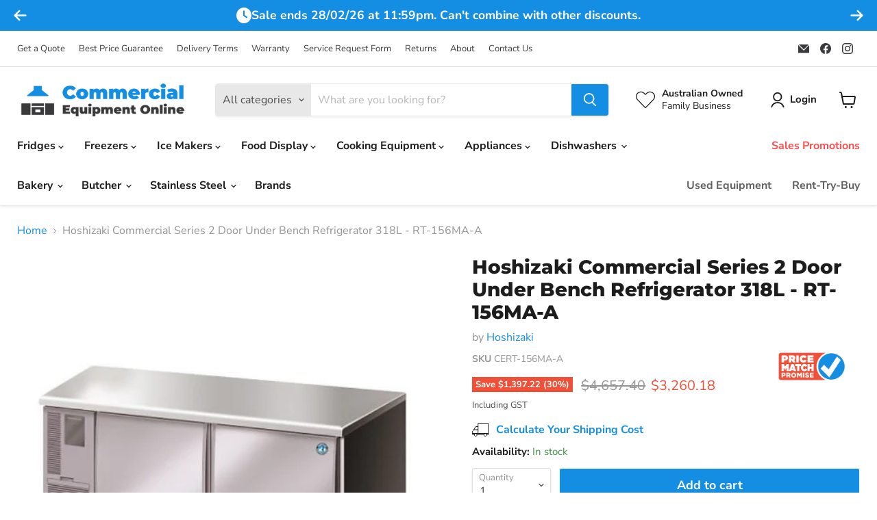

--- FILE ---
content_type: text/html; charset=utf-8
request_url: https://commercialequipmentonline.com.au/products/hoshizaki-commercial-series-2-door-under-bench-refrigerator-318l
body_size: 88943
content:
<!doctype html>
<html class="no-js no-touch" lang="en">
  <head>
    <meta charset="utf-8">
    <meta http-equiv="x-ua-compatible" content="IE=edge">

    <link rel="preconnect" href="https://cdn.shopify.com">
    <link rel="preconnect" href="https://fonts.shopifycdn.com">
    <link rel="preconnect" href="https://v.shopify.com">
    <link rel="preconnect" href="https://cdn.shopifycloud.com">
  <!-- Google Tag Manager -->
<script>(function(w,d,s,l,i){w[l]=w[l]||[];w[l].push({'gtm.start':
new Date().getTime(),event:'gtm.js'});var f=d.getElementsByTagName(s)[0],
j=d.createElement(s),dl=l!='dataLayer'?'&l='+l:'';j.async=true;j.src=
'https://www.googletagmanager.com/gtm.js?id='+i+dl;f.parentNode.insertBefore(j,f);
})(window,document,'script','dataLayer','GTM-P9GTDPK');</script>
<!-- End Google Tag Manager -->
    <title>Hoshizaki Commercial Series 2 Door Under Bench Refrigerator 318L - RT- — Commercial Equipment Online</title>

    
      <meta name="description" content="The Hoshizaki Commercial Series 2 Door Under Bench Refrigerator 318L - RT-156MA-A is a powerful and versatile refrigeration solution designed to meet the demands of commercial kitchens and food service establishments. With its advanced features, spacious capacity, and reliable performance, this under bench refrigerator">
    

    
  <link rel="shortcut icon" href="//commercialequipmentonline.com.au/cdn/shop/files/favicon_new_32x32.png?v=1661749558" type="image/png">


    
      <link rel="canonical" href="https://commercialequipmentonline.com.au/products/hoshizaki-commercial-series-2-door-under-bench-refrigerator-318l" />
    

    <meta name="viewport" content="width=device-width">

    
    















<meta property="og:site_name" content="Commercial Equipment Online">
<meta property="og:url" content="https://commercialequipmentonline.com.au/products/hoshizaki-commercial-series-2-door-under-bench-refrigerator-318l">
<meta property="og:title" content="Hoshizaki Commercial Series 2 Door Under Bench Refrigerator 318L - RT-156MA-A">
<meta property="og:type" content="website">
<meta property="og:description" content="The Hoshizaki Commercial Series 2 Door Under Bench Refrigerator 318L - RT-156MA-A is a powerful and versatile refrigeration solution designed to meet the demands of commercial kitchens and food service establishments. With its advanced features, spacious capacity, and reliable performance, this under bench refrigerator">




    
    
    

    
    
    <meta
      property="og:image"
      content="https://commercialequipmentonline.com.au/cdn/shop/files/RT-156MA-A_1200x1200.jpg?v=1685061549"
    />
    <meta
      property="og:image:secure_url"
      content="https://commercialequipmentonline.com.au/cdn/shop/files/RT-156MA-A_1200x1200.jpg?v=1685061549"
    />
    <meta property="og:image:width" content="1200" />
    <meta property="og:image:height" content="1200" />
    
    
    <meta property="og:image:alt" content="Social media image" />
  
















<meta name="twitter:title" content="Hoshizaki Commercial Series 2 Door Under Bench Refrigerator 318L - RT-">
<meta name="twitter:description" content="The Hoshizaki Commercial Series 2 Door Under Bench Refrigerator 318L - RT-156MA-A is a powerful and versatile refrigeration solution designed to meet the demands of commercial kitchens and food service establishments. With its advanced features, spacious capacity, and reliable performance, this under bench refrigerator">


    
    
    
      
      
      <meta name="twitter:card" content="summary">
    
    
    <meta
      property="twitter:image"
      content="https://commercialequipmentonline.com.au/cdn/shop/files/RT-156MA-A_1200x1200_crop_center.jpg?v=1685061549"
    />
    <meta property="twitter:image:width" content="1200" />
    <meta property="twitter:image:height" content="1200" />
    
    
    <meta property="twitter:image:alt" content="Social media image" />
  



    <link rel="preload" href="//commercialequipmentonline.com.au/cdn/fonts/nunito_sans/nunitosans_n7.25d963ed46da26098ebeab731e90d8802d989fa5.woff2" as="font" crossorigin="anonymous">
    <link rel="preload" as="style" href="//commercialequipmentonline.com.au/cdn/shop/t/6/assets/theme.css?v=36517904577655255121762299197">

    <script>window.performance && window.performance.mark && window.performance.mark('shopify.content_for_header.start');</script><meta name="google-site-verification" content="xQs0uwZF9QDT5cJbNMg0roVwILc9nPn9gOofLCN-r6U">
<meta id="shopify-digital-wallet" name="shopify-digital-wallet" content="/58563133497/digital_wallets/dialog">
<link rel="alternate" type="application/json+oembed" href="https://commercialequipmentonline.com.au/products/hoshizaki-commercial-series-2-door-under-bench-refrigerator-318l.oembed">
<script async="async" src="/checkouts/internal/preloads.js?locale=en-AU"></script>
<script id="shopify-features" type="application/json">{"accessToken":"68276afa378c84b394ff40c7f1fbdc37","betas":["rich-media-storefront-analytics"],"domain":"commercialequipmentonline.com.au","predictiveSearch":true,"shopId":58563133497,"locale":"en"}</script>
<script>var Shopify = Shopify || {};
Shopify.shop = "commercial-equipment-online.myshopify.com";
Shopify.locale = "en";
Shopify.currency = {"active":"AUD","rate":"1.0"};
Shopify.country = "AU";
Shopify.theme = {"name":"Empire (27-06-2022) +Overlays","id":135260045369,"schema_name":"Empire","schema_version":"7.0.0","theme_store_id":null,"role":"main"};
Shopify.theme.handle = "null";
Shopify.theme.style = {"id":null,"handle":null};
Shopify.cdnHost = "commercialequipmentonline.com.au/cdn";
Shopify.routes = Shopify.routes || {};
Shopify.routes.root = "/";</script>
<script type="module">!function(o){(o.Shopify=o.Shopify||{}).modules=!0}(window);</script>
<script>!function(o){function n(){var o=[];function n(){o.push(Array.prototype.slice.apply(arguments))}return n.q=o,n}var t=o.Shopify=o.Shopify||{};t.loadFeatures=n(),t.autoloadFeatures=n()}(window);</script>
<script id="shop-js-analytics" type="application/json">{"pageType":"product"}</script>
<script defer="defer" async type="module" src="//commercialequipmentonline.com.au/cdn/shopifycloud/shop-js/modules/v2/client.init-shop-cart-sync_BT-GjEfc.en.esm.js"></script>
<script defer="defer" async type="module" src="//commercialequipmentonline.com.au/cdn/shopifycloud/shop-js/modules/v2/chunk.common_D58fp_Oc.esm.js"></script>
<script defer="defer" async type="module" src="//commercialequipmentonline.com.au/cdn/shopifycloud/shop-js/modules/v2/chunk.modal_xMitdFEc.esm.js"></script>
<script type="module">
  await import("//commercialequipmentonline.com.au/cdn/shopifycloud/shop-js/modules/v2/client.init-shop-cart-sync_BT-GjEfc.en.esm.js");
await import("//commercialequipmentonline.com.au/cdn/shopifycloud/shop-js/modules/v2/chunk.common_D58fp_Oc.esm.js");
await import("//commercialequipmentonline.com.au/cdn/shopifycloud/shop-js/modules/v2/chunk.modal_xMitdFEc.esm.js");

  window.Shopify.SignInWithShop?.initShopCartSync?.({"fedCMEnabled":true,"windoidEnabled":true});

</script>
<script>(function() {
  var isLoaded = false;
  function asyncLoad() {
    if (isLoaded) return;
    isLoaded = true;
    var urls = ["https:\/\/app.tncapp.com\/get_script\/fdc8fb30e7aa11ecb1a60e9526e1150a.js?v=976145\u0026shop=commercial-equipment-online.myshopify.com","\/\/www.powr.io\/powr.js?powr-token=commercial-equipment-online.myshopify.com\u0026external-type=shopify\u0026shop=commercial-equipment-online.myshopify.com","\/\/cdn.shopify.com\/s\/files\/1\/0875\/2064\/files\/easyslider-1.0.0.js?shop=commercial-equipment-online.myshopify.com","https:\/\/chimpstatic.com\/mcjs-connected\/js\/users\/41f47e2a1c986683f2f7c0519\/9d9725465132c04b8808ca05b.js?shop=commercial-equipment-online.myshopify.com","https:\/\/sales-pop.carecart.io\/lib\/salesnotifier.js?shop=commercial-equipment-online.myshopify.com","https:\/\/script.pop-convert.com\/new-micro\/production.pc.min.js?unique_id=commercial-equipment-online.myshopify.com\u0026shop=commercial-equipment-online.myshopify.com","https:\/\/cdn.s3.pop-convert.com\/pcjs.production.min.js?unique_id=commercial-equipment-online.myshopify.com\u0026shop=commercial-equipment-online.myshopify.com"];
    for (var i = 0; i < urls.length; i++) {
      var s = document.createElement('script');
      s.type = 'text/javascript';
      s.async = true;
      s.src = urls[i];
      var x = document.getElementsByTagName('script')[0];
      x.parentNode.insertBefore(s, x);
    }
  };
  if(window.attachEvent) {
    window.attachEvent('onload', asyncLoad);
  } else {
    window.addEventListener('load', asyncLoad, false);
  }
})();</script>
<script id="__st">var __st={"a":58563133497,"offset":36000,"reqid":"0c78238c-d773-4c4a-9555-b936d8563dd7-1769152711","pageurl":"commercialequipmentonline.com.au\/products\/hoshizaki-commercial-series-2-door-under-bench-refrigerator-318l","u":"0fc6384aab34","p":"product","rtyp":"product","rid":7007743901753};</script>
<script>window.ShopifyPaypalV4VisibilityTracking = true;</script>
<script id="captcha-bootstrap">!function(){'use strict';const t='contact',e='account',n='new_comment',o=[[t,t],['blogs',n],['comments',n],[t,'customer']],c=[[e,'customer_login'],[e,'guest_login'],[e,'recover_customer_password'],[e,'create_customer']],r=t=>t.map((([t,e])=>`form[action*='/${t}']:not([data-nocaptcha='true']) input[name='form_type'][value='${e}']`)).join(','),a=t=>()=>t?[...document.querySelectorAll(t)].map((t=>t.form)):[];function s(){const t=[...o],e=r(t);return a(e)}const i='password',u='form_key',d=['recaptcha-v3-token','g-recaptcha-response','h-captcha-response',i],f=()=>{try{return window.sessionStorage}catch{return}},m='__shopify_v',_=t=>t.elements[u];function p(t,e,n=!1){try{const o=window.sessionStorage,c=JSON.parse(o.getItem(e)),{data:r}=function(t){const{data:e,action:n}=t;return t[m]||n?{data:e,action:n}:{data:t,action:n}}(c);for(const[e,n]of Object.entries(r))t.elements[e]&&(t.elements[e].value=n);n&&o.removeItem(e)}catch(o){console.error('form repopulation failed',{error:o})}}const l='form_type',E='cptcha';function T(t){t.dataset[E]=!0}const w=window,h=w.document,L='Shopify',v='ce_forms',y='captcha';let A=!1;((t,e)=>{const n=(g='f06e6c50-85a8-45c8-87d0-21a2b65856fe',I='https://cdn.shopify.com/shopifycloud/storefront-forms-hcaptcha/ce_storefront_forms_captcha_hcaptcha.v1.5.2.iife.js',D={infoText:'Protected by hCaptcha',privacyText:'Privacy',termsText:'Terms'},(t,e,n)=>{const o=w[L][v],c=o.bindForm;if(c)return c(t,g,e,D).then(n);var r;o.q.push([[t,g,e,D],n]),r=I,A||(h.body.append(Object.assign(h.createElement('script'),{id:'captcha-provider',async:!0,src:r})),A=!0)});var g,I,D;w[L]=w[L]||{},w[L][v]=w[L][v]||{},w[L][v].q=[],w[L][y]=w[L][y]||{},w[L][y].protect=function(t,e){n(t,void 0,e),T(t)},Object.freeze(w[L][y]),function(t,e,n,w,h,L){const[v,y,A,g]=function(t,e,n){const i=e?o:[],u=t?c:[],d=[...i,...u],f=r(d),m=r(i),_=r(d.filter((([t,e])=>n.includes(e))));return[a(f),a(m),a(_),s()]}(w,h,L),I=t=>{const e=t.target;return e instanceof HTMLFormElement?e:e&&e.form},D=t=>v().includes(t);t.addEventListener('submit',(t=>{const e=I(t);if(!e)return;const n=D(e)&&!e.dataset.hcaptchaBound&&!e.dataset.recaptchaBound,o=_(e),c=g().includes(e)&&(!o||!o.value);(n||c)&&t.preventDefault(),c&&!n&&(function(t){try{if(!f())return;!function(t){const e=f();if(!e)return;const n=_(t);if(!n)return;const o=n.value;o&&e.removeItem(o)}(t);const e=Array.from(Array(32),(()=>Math.random().toString(36)[2])).join('');!function(t,e){_(t)||t.append(Object.assign(document.createElement('input'),{type:'hidden',name:u})),t.elements[u].value=e}(t,e),function(t,e){const n=f();if(!n)return;const o=[...t.querySelectorAll(`input[type='${i}']`)].map((({name:t})=>t)),c=[...d,...o],r={};for(const[a,s]of new FormData(t).entries())c.includes(a)||(r[a]=s);n.setItem(e,JSON.stringify({[m]:1,action:t.action,data:r}))}(t,e)}catch(e){console.error('failed to persist form',e)}}(e),e.submit())}));const S=(t,e)=>{t&&!t.dataset[E]&&(n(t,e.some((e=>e===t))),T(t))};for(const o of['focusin','change'])t.addEventListener(o,(t=>{const e=I(t);D(e)&&S(e,y())}));const B=e.get('form_key'),M=e.get(l),P=B&&M;t.addEventListener('DOMContentLoaded',(()=>{const t=y();if(P)for(const e of t)e.elements[l].value===M&&p(e,B);[...new Set([...A(),...v().filter((t=>'true'===t.dataset.shopifyCaptcha))])].forEach((e=>S(e,t)))}))}(h,new URLSearchParams(w.location.search),n,t,e,['guest_login'])})(!0,!0)}();</script>
<script integrity="sha256-4kQ18oKyAcykRKYeNunJcIwy7WH5gtpwJnB7kiuLZ1E=" data-source-attribution="shopify.loadfeatures" defer="defer" src="//commercialequipmentonline.com.au/cdn/shopifycloud/storefront/assets/storefront/load_feature-a0a9edcb.js" crossorigin="anonymous"></script>
<script data-source-attribution="shopify.dynamic_checkout.dynamic.init">var Shopify=Shopify||{};Shopify.PaymentButton=Shopify.PaymentButton||{isStorefrontPortableWallets:!0,init:function(){window.Shopify.PaymentButton.init=function(){};var t=document.createElement("script");t.src="https://commercialequipmentonline.com.au/cdn/shopifycloud/portable-wallets/latest/portable-wallets.en.js",t.type="module",document.head.appendChild(t)}};
</script>
<script data-source-attribution="shopify.dynamic_checkout.buyer_consent">
  function portableWalletsHideBuyerConsent(e){var t=document.getElementById("shopify-buyer-consent"),n=document.getElementById("shopify-subscription-policy-button");t&&n&&(t.classList.add("hidden"),t.setAttribute("aria-hidden","true"),n.removeEventListener("click",e))}function portableWalletsShowBuyerConsent(e){var t=document.getElementById("shopify-buyer-consent"),n=document.getElementById("shopify-subscription-policy-button");t&&n&&(t.classList.remove("hidden"),t.removeAttribute("aria-hidden"),n.addEventListener("click",e))}window.Shopify?.PaymentButton&&(window.Shopify.PaymentButton.hideBuyerConsent=portableWalletsHideBuyerConsent,window.Shopify.PaymentButton.showBuyerConsent=portableWalletsShowBuyerConsent);
</script>
<script data-source-attribution="shopify.dynamic_checkout.cart.bootstrap">document.addEventListener("DOMContentLoaded",(function(){function t(){return document.querySelector("shopify-accelerated-checkout-cart, shopify-accelerated-checkout")}if(t())Shopify.PaymentButton.init();else{new MutationObserver((function(e,n){t()&&(Shopify.PaymentButton.init(),n.disconnect())})).observe(document.body,{childList:!0,subtree:!0})}}));
</script>

<script>window.performance && window.performance.mark && window.performance.mark('shopify.content_for_header.end');</script>

    <link href="//commercialequipmentonline.com.au/cdn/shop/t/6/assets/theme.css?v=36517904577655255121762299197" rel="stylesheet" type="text/css" media="all" />
    <link href="//commercialequipmentonline.com.au/cdn/shop/t/6/assets/ecbd-custom.css?v=38508475996788427121727139196" rel="stylesheet" type="text/css" media="all" />

    
    <script>
      window.Theme = window.Theme || {};
      window.Theme.version = '7.0.0';
      window.Theme.name = 'Empire';
      window.Theme.routes = {
        "root_url": "/",
        "account_url": "/account",
        "account_login_url": "/account/login",
        "account_logout_url": "/account/logout",
        "account_register_url": "/account/register",
        "account_addresses_url": "/account/addresses",
        "collections_url": "/collections",
        "all_products_collection_url": "/collections/all",
        "search_url": "/search",
        "cart_url": "/cart",
        "cart_add_url": "/cart/add",
        "cart_change_url": "/cart/change",
        "cart_clear_url": "/cart/clear",
        "product_recommendations_url": "/recommendations/products",
      };
    </script>
    

  	<script type="text/javascript" src="//commercialequipmentonline.com.au/cdn/shop/t/6/assets/globorequestforquote_params.min.js?v=134896435655192692401711635138" ></script>
<script type="text/javascript">
    var GRFQConfigs = GRFQConfigs || {};
    var GRFQCollection = GRFQCollection || {};
    GRFQConfigs.customer = {
        'id': '',
        'email': '',
        'name': ''
    };
                    if("rfq_theme_"+Shopify.theme.id == "rfq_theme_"){        GRFQConfigs.theme_info = {"id":127096651833,"name":"Empire (27-06-2022)","created_at":"2022-06-27T13:40:33+10:00","updated_at":"2022-07-29T13:30:25+10:00","role":"main","theme_store_id":838,"previewable":true,"processing":false,"admin_graphql_api_id":"gid://shopify/Theme/127096651833","theme_name":"Empire","theme_version":"7.0.0"}    }                 if("rfq_theme_"+Shopify.theme.id == "rfq_theme_124392243257"){        GRFQConfigs.theme_info = {"id":124392243257,"name":"Dawn","created_at":"2022-03-16T19:49:31+10:00","updated_at":"2022-06-30T12:04:30+10:00","role":"unpublished","theme_store_id":887,"previewable":true,"processing":false,"admin_graphql_api_id":"gid://shopify/Theme/124392243257","theme_name":"Dawn","theme_version":"4.0.0"}    }                 if("rfq_theme_"+Shopify.theme.id == "rfq_theme_124392505401"){        GRFQConfigs.theme_info = {"id":124392505401,"name":"Empire","created_at":"2022-03-16T19:55:54+10:00","updated_at":"2022-07-01T09:59:36+10:00","role":"unpublished","theme_store_id":838,"previewable":true,"processing":false,"admin_graphql_api_id":"gid://shopify/Theme/124392505401","theme_name":"Empire","theme_version":"6.1.0"}    }                 if("rfq_theme_"+Shopify.theme.id == "rfq_theme_127096651833"){        GRFQConfigs.theme_info = {"id":127096651833,"name":"Empire (27-06-2022)","created_at":"2022-06-27T13:40:33+10:00","updated_at":"2022-08-26T16:36:55+10:00","role":"main","theme_store_id":838,"previewable":true,"processing":false,"admin_graphql_api_id":"gid://shopify/Theme/127096651833","theme_name":"Empire","theme_version":"7.0.0"}    }                 if("rfq_theme_"+Shopify.theme.id == "rfq_theme_130519171129"){        GRFQConfigs.theme_info = null    }                 if("rfq_theme_"+Shopify.theme.id == "rfq_theme_130568126521"){        GRFQConfigs.theme_info = null    }                 if("rfq_theme_"+Shopify.theme.id == "rfq_theme_135260045369"){        GRFQConfigs.theme_info = null    }             GRFQConfigs.pageempty = "Your quote is currently empty. Add products by clicking the ADD TO QUOTE button on each product page."
            GRFQConfigs.product = {"id":7007743901753,"title":"Hoshizaki Commercial Series 2 Door Under Bench Refrigerator 318L - RT-156MA-A","handle":"hoshizaki-commercial-series-2-door-under-bench-refrigerator-318l","description":"\u003cp\u003eThe Hoshizaki Commercial Series 2 Door Under Bench Refrigerator 318L - RT-156MA-A is a powerful and versatile refrigeration solution designed to meet the demands of commercial kitchens and food service establishments. With its advanced features, spacious capacity, and reliable performance, this under bench refrigerator offers optimal storage and cooling capabilities for your perishable goods.\u003c\/p\u003e\n\u003cp\u003eFeaturing two generous doors and a substantial capacity of 318L, this Hoshizaki refrigerator provides ample space to store a wide range of fresh ingredients and products. From fruits and vegetables to dairy items and condiments, this refrigerator ensures efficient organization and easy access to your perishable items, streamlining your food preparation process.\u003c\/p\u003e\n\u003cp\u003eCrafted with durability and longevity in mind, the Hoshizaki RT-156MA-A boasts a robust stainless steel construction, both inside and out. This high-quality material not only ensures longevity but also facilitates easy cleaning and maintenance. The smooth surfaces and removable door gaskets allow for thorough sanitation, keeping your food items safe and your kitchen environment up to the highest hygiene standards.\u003c\/p\u003e\n\u003cp\u003eEquipped with a reliable refrigeration system, this Hoshizaki refrigerator maintains a precise temperature range of -6°C to 12°C, ensuring optimal freshness and safety for your ingredients. The forced-air cooling system evenly distributes cold air throughout the cabinet, preventing temperature fluctuations and providing consistent cooling performance.\u003c\/p\u003e\n\u003cp\u003eConvenience and control are at your fingertips with the user-friendly digital controller located on the front of the refrigerator. This allows you to effortlessly adjust and monitor the temperature, ensuring that your perishable goods are always stored at the optimal temperature for freshness and safety.\u003c\/p\u003e\n\u003cp\u003eElevate your kitchen efficiency with the Hoshizaki Commercial Series 2 Door Under Bench Refrigerator 318L - RT-156MA-A. Its spacious capacity, durable construction, and precise temperature control make it an ideal choice for kitchens of all sizes. Experience the convenience, organization, and reliability that this Hoshizaki refrigerator offers, and take your culinary operations to new heights.\u003c\/p\u003e\n\u003ch3\u003e\u003cspan\u003eProduct Features\u003c\/span\u003e\u003c\/h3\u003e\n\u003cul\u003e\n\u003cli\u003e\u003cspan\u003eComplete with stainless steel top.\u003c\/span\u003e\u003c\/li\u003e\n\u003cli\u003e\u003cspan\u003eStandard with 4 shelves \/ 2 doors.\u003c\/span\u003e\u003c\/li\u003e\n\u003cli\u003e\u003cspan\u003eProgrammable electronic controller and display.\u003c\/span\u003e\u003c\/li\u003e\n\u003cli\u003e\u003cspan\u003eComes standard with 4 x lockable (115 mm) castors (not legs).\u003c\/span\u003e\u003c\/li\u003e\n\u003cli\u003e\u003cspan\u003eOptional Adjustable legs 150 – 180mm (Sold separately).\u003c\/span\u003e\u003c\/li\u003e\n\u003c\/ul\u003e\n\u003ch3\u003eProduct Specifications\u003c\/h3\u003e\n\u003cul\u003e\n\u003cli\u003eInterior: Stainless Steel, ABS Plastic (Doors)\u003c\/li\u003e\n\u003cli\u003eExterior: Stainless steel, Galvanized Steel (Rear\/Bottom), ABS plastic (Top \u0026amp; Bottom on Door)\u003c\/li\u003e\n\u003cli\u003eMax Storage Capacity: 318L\u003c\/li\u003e\n\u003cli\u003eTemperature Control: Microprocessor controlled Adjustable from -6 to 12°C\u003c\/li\u003e\n\u003cli\u003eEvaporator: Fin \u0026amp; Tube type\u003c\/li\u003e\n\u003cli\u003eOutside Dimensions: 1500mm (W) x 600mm (D) x 815mm (H) (Includes 115mm Castors)\u003c\/li\u003e\n\u003cli\u003eInside Dimensions: 1140mm (W) x 436mm (D) x 599mm (H)\u003c\/li\u003e\n\u003cli\u003eWeight Net: 81kg\u003c\/li\u003e\n\u003cli\u003ePacked Weight: 86kg\u003c\/li\u003e\n\u003cli\u003eRefrigeration System: Forced Air Circulation\u003c\/li\u003e\n\u003cli\u003eAC Supply Voltage 1 Phase: 220-240V 50Hz\/10Amp Plug\u003c\/li\u003e\n\u003cli\u003eAmperage: Rated: 2.0A\u003c\/li\u003e\n\u003cli\u003eRefrigerant: R134a\/110g\u003c\/li\u003e\n\u003c\/ul\u003e\n\u003ch5\u003eOperating Conditions \u003cbr\u003e\n\u003c\/h5\u003e\n\u003cul\u003e\n\u003cli\u003eAmbient Temp.: 5-38°C\u003c\/li\u003e\n\u003cli\u003eVoltage Range: Rated Voltage ±6%\u003c\/li\u003e\n\u003c\/ul\u003e\n\u003ch5\u003eElectrical consumption \u003cbr\u003e\n\u003c\/h5\u003e\n\u003cul\u003e\n\u003cli\u003e245W\u003c\/li\u003e\n\u003cli\u003eHeater: 189W\u003c\/li\u003e\n\u003cli\u003eDefrost: 165W\u003c\/li\u003e\n\u003c\/ul\u003e\n\u003ch5\u003eAdditional Parts \u003cbr\u003e\n\u003c\/h5\u003e\n\u003cul\u003e\n\u003cli\u003e\u003ca href=\"https:\/\/commercialequipmentonline.com.au\/products\/hoshizaki-adjustable-leg-each-150-180mm?_pos=2\u0026amp;_sid=882757dae\u0026amp;_ss=r\"\u003e95001013 Adjustable Leg\u003c\/a\u003e\u003c\/li\u003e\n\u003cli\u003e\u003ca href=\"https:\/\/commercialequipmentonline.com.au\/products\/hoshizaki-adjustable-leg-each-200-230mm?_pos=1\u0026amp;_sid=882757dae\u0026amp;_ss=r\"\u003e95002993 Adjustable Leg\u003c\/a\u003e\u003c\/li\u003e\n\u003cli\u003e\u003ca href=\"https:\/\/commercialequipmentonline.com.au\/products\/hoshizaki-castor-grey-180mm-each?_pos=1\u0026amp;_sid=317c5bdf4\u0026amp;_ss=r\"\u003e79001076 Castor Grey 180mm (each)\u003c\/a\u003e\u003c\/li\u003e\n\u003c\/ul\u003e\n\u003ch3\u003eWarranty\u003c\/h3\u003e\n\u003cul\u003e\n\u003cli\u003e2 years parts and labour warranty\u003c\/li\u003e\n\u003c\/ul\u003e\n\u003ch3\u003eProduct Resources\u003c\/h3\u003e\n\u003cul\u003e\n\u003cli\u003e\u003ca href=\"https:\/\/cdn.shopify.com\/s\/files\/1\/0585\/6313\/3497\/files\/97000261_RT-156MA-A.pdf?v=1685061287\"\u003eSpec Sheet\u003c\/a\u003e\u003c\/li\u003e\n\u003c\/ul\u003e","published_at":"2023-05-31T14:34:03+10:00","created_at":"2023-03-30T14:28:03+10:00","vendor":"Hoshizaki","type":"Fridges","tags":[],"price":326018,"price_min":326018,"price_max":326018,"available":true,"price_varies":false,"compare_at_price":465740,"compare_at_price_min":465740,"compare_at_price_max":465740,"compare_at_price_varies":false,"variants":[{"id":41201096097849,"title":"Default Title","option1":"Default Title","option2":null,"option3":null,"sku":"CERT-156MA-A","requires_shipping":true,"taxable":true,"featured_image":null,"available":true,"name":"Hoshizaki Commercial Series 2 Door Under Bench Refrigerator 318L - RT-156MA-A","public_title":null,"options":["Default Title"],"price":326018,"weight":114000,"compare_at_price":465740,"inventory_management":"shopify","barcode":"","requires_selling_plan":false,"selling_plan_allocations":[]}],"images":["\/\/commercialequipmentonline.com.au\/cdn\/shop\/files\/RT-156MA-A.jpg?v=1685061549"],"featured_image":"\/\/commercialequipmentonline.com.au\/cdn\/shop\/files\/RT-156MA-A.jpg?v=1685061549","options":["Title"],"media":[{"alt":null,"id":23954496487481,"position":1,"preview_image":{"aspect_ratio":1.0,"height":450,"width":450,"src":"\/\/commercialequipmentonline.com.au\/cdn\/shop\/files\/RT-156MA-A.jpg?v=1685061549"},"aspect_ratio":1.0,"height":450,"media_type":"image","src":"\/\/commercialequipmentonline.com.au\/cdn\/shop\/files\/RT-156MA-A.jpg?v=1685061549","width":450}],"requires_selling_plan":false,"selling_plan_groups":[],"content":"\u003cp\u003eThe Hoshizaki Commercial Series 2 Door Under Bench Refrigerator 318L - RT-156MA-A is a powerful and versatile refrigeration solution designed to meet the demands of commercial kitchens and food service establishments. With its advanced features, spacious capacity, and reliable performance, this under bench refrigerator offers optimal storage and cooling capabilities for your perishable goods.\u003c\/p\u003e\n\u003cp\u003eFeaturing two generous doors and a substantial capacity of 318L, this Hoshizaki refrigerator provides ample space to store a wide range of fresh ingredients and products. From fruits and vegetables to dairy items and condiments, this refrigerator ensures efficient organization and easy access to your perishable items, streamlining your food preparation process.\u003c\/p\u003e\n\u003cp\u003eCrafted with durability and longevity in mind, the Hoshizaki RT-156MA-A boasts a robust stainless steel construction, both inside and out. This high-quality material not only ensures longevity but also facilitates easy cleaning and maintenance. The smooth surfaces and removable door gaskets allow for thorough sanitation, keeping your food items safe and your kitchen environment up to the highest hygiene standards.\u003c\/p\u003e\n\u003cp\u003eEquipped with a reliable refrigeration system, this Hoshizaki refrigerator maintains a precise temperature range of -6°C to 12°C, ensuring optimal freshness and safety for your ingredients. The forced-air cooling system evenly distributes cold air throughout the cabinet, preventing temperature fluctuations and providing consistent cooling performance.\u003c\/p\u003e\n\u003cp\u003eConvenience and control are at your fingertips with the user-friendly digital controller located on the front of the refrigerator. This allows you to effortlessly adjust and monitor the temperature, ensuring that your perishable goods are always stored at the optimal temperature for freshness and safety.\u003c\/p\u003e\n\u003cp\u003eElevate your kitchen efficiency with the Hoshizaki Commercial Series 2 Door Under Bench Refrigerator 318L - RT-156MA-A. Its spacious capacity, durable construction, and precise temperature control make it an ideal choice for kitchens of all sizes. Experience the convenience, organization, and reliability that this Hoshizaki refrigerator offers, and take your culinary operations to new heights.\u003c\/p\u003e\n\u003ch3\u003e\u003cspan\u003eProduct Features\u003c\/span\u003e\u003c\/h3\u003e\n\u003cul\u003e\n\u003cli\u003e\u003cspan\u003eComplete with stainless steel top.\u003c\/span\u003e\u003c\/li\u003e\n\u003cli\u003e\u003cspan\u003eStandard with 4 shelves \/ 2 doors.\u003c\/span\u003e\u003c\/li\u003e\n\u003cli\u003e\u003cspan\u003eProgrammable electronic controller and display.\u003c\/span\u003e\u003c\/li\u003e\n\u003cli\u003e\u003cspan\u003eComes standard with 4 x lockable (115 mm) castors (not legs).\u003c\/span\u003e\u003c\/li\u003e\n\u003cli\u003e\u003cspan\u003eOptional Adjustable legs 150 – 180mm (Sold separately).\u003c\/span\u003e\u003c\/li\u003e\n\u003c\/ul\u003e\n\u003ch3\u003eProduct Specifications\u003c\/h3\u003e\n\u003cul\u003e\n\u003cli\u003eInterior: Stainless Steel, ABS Plastic (Doors)\u003c\/li\u003e\n\u003cli\u003eExterior: Stainless steel, Galvanized Steel (Rear\/Bottom), ABS plastic (Top \u0026amp; Bottom on Door)\u003c\/li\u003e\n\u003cli\u003eMax Storage Capacity: 318L\u003c\/li\u003e\n\u003cli\u003eTemperature Control: Microprocessor controlled Adjustable from -6 to 12°C\u003c\/li\u003e\n\u003cli\u003eEvaporator: Fin \u0026amp; Tube type\u003c\/li\u003e\n\u003cli\u003eOutside Dimensions: 1500mm (W) x 600mm (D) x 815mm (H) (Includes 115mm Castors)\u003c\/li\u003e\n\u003cli\u003eInside Dimensions: 1140mm (W) x 436mm (D) x 599mm (H)\u003c\/li\u003e\n\u003cli\u003eWeight Net: 81kg\u003c\/li\u003e\n\u003cli\u003ePacked Weight: 86kg\u003c\/li\u003e\n\u003cli\u003eRefrigeration System: Forced Air Circulation\u003c\/li\u003e\n\u003cli\u003eAC Supply Voltage 1 Phase: 220-240V 50Hz\/10Amp Plug\u003c\/li\u003e\n\u003cli\u003eAmperage: Rated: 2.0A\u003c\/li\u003e\n\u003cli\u003eRefrigerant: R134a\/110g\u003c\/li\u003e\n\u003c\/ul\u003e\n\u003ch5\u003eOperating Conditions \u003cbr\u003e\n\u003c\/h5\u003e\n\u003cul\u003e\n\u003cli\u003eAmbient Temp.: 5-38°C\u003c\/li\u003e\n\u003cli\u003eVoltage Range: Rated Voltage ±6%\u003c\/li\u003e\n\u003c\/ul\u003e\n\u003ch5\u003eElectrical consumption \u003cbr\u003e\n\u003c\/h5\u003e\n\u003cul\u003e\n\u003cli\u003e245W\u003c\/li\u003e\n\u003cli\u003eHeater: 189W\u003c\/li\u003e\n\u003cli\u003eDefrost: 165W\u003c\/li\u003e\n\u003c\/ul\u003e\n\u003ch5\u003eAdditional Parts \u003cbr\u003e\n\u003c\/h5\u003e\n\u003cul\u003e\n\u003cli\u003e\u003ca href=\"https:\/\/commercialequipmentonline.com.au\/products\/hoshizaki-adjustable-leg-each-150-180mm?_pos=2\u0026amp;_sid=882757dae\u0026amp;_ss=r\"\u003e95001013 Adjustable Leg\u003c\/a\u003e\u003c\/li\u003e\n\u003cli\u003e\u003ca href=\"https:\/\/commercialequipmentonline.com.au\/products\/hoshizaki-adjustable-leg-each-200-230mm?_pos=1\u0026amp;_sid=882757dae\u0026amp;_ss=r\"\u003e95002993 Adjustable Leg\u003c\/a\u003e\u003c\/li\u003e\n\u003cli\u003e\u003ca href=\"https:\/\/commercialequipmentonline.com.au\/products\/hoshizaki-castor-grey-180mm-each?_pos=1\u0026amp;_sid=317c5bdf4\u0026amp;_ss=r\"\u003e79001076 Castor Grey 180mm (each)\u003c\/a\u003e\u003c\/li\u003e\n\u003c\/ul\u003e\n\u003ch3\u003eWarranty\u003c\/h3\u003e\n\u003cul\u003e\n\u003cli\u003e2 years parts and labour warranty\u003c\/li\u003e\n\u003c\/ul\u003e\n\u003ch3\u003eProduct Resources\u003c\/h3\u003e\n\u003cul\u003e\n\u003cli\u003e\u003ca href=\"https:\/\/cdn.shopify.com\/s\/files\/1\/0585\/6313\/3497\/files\/97000261_RT-156MA-A.pdf?v=1685061287\"\u003eSpec Sheet\u003c\/a\u003e\u003c\/li\u003e\n\u003c\/ul\u003e"};
        GRFQConfigs.product.collection = [272259448889,269365805113,282057998393,272235954233,272245424185];
        GRFQConfigs.product.selected_or_first_available_variant = {"id":41201096097849,"title":"Default Title","option1":"Default Title","option2":null,"option3":null,"sku":"CERT-156MA-A","requires_shipping":true,"taxable":true,"featured_image":null,"available":true,"name":"Hoshizaki Commercial Series 2 Door Under Bench Refrigerator 318L - RT-156MA-A","public_title":null,"options":["Default Title"],"price":326018,"weight":114000,"compare_at_price":465740,"inventory_management":"shopify","barcode":"","requires_selling_plan":false,"selling_plan_allocations":[]};        GRFQConfigs.cartItems = [];
        if(typeof GRFQConfigs.lang_translations.find(x => x.code == Shopify.locale) != "undefined"){
        GRFQConfigs.translations = GRFQConfigs.lang_translations.find(x => x.code == Shopify.locale);
    }else{
        GRFQConfigs.translations = GRFQConfigs.translation_default;
    }
    GRFQConfigs.selector = {
      addtocart_selector: '#shopify_add_to_cart,.product-form .btn-cart,.js-product-button-add-to-cart,.shopify-product-form .btn-addtocart,#product-add-to-cart,.shopify-product-form .add_to_cart,.product-details__add-to-cart-button,.shopify-product-form .product-submit,.product-form__cart-buttons,.shopify-product-form input[type="submit"],.js-product-form button[type="submit"],form.product-purchase-form button[type="submit"],#addToCart,#AddToCart,[data-btn-type="add-to-cart"],.default-cart-button__button,.shopify-product-form button[data-add-to-cart],form[data-product-form] .add-to-cart-btn,.product__submit__add,.product-form .add-to-cart-button,.product-form__cart-submit,.shopify-product-form button[data-product-add],#AddToCart--product-template,.product-buy-buttons--cta,.product-form__add-btn,form[data-type="add-to-cart-form"] .product__add-to-cart,.productForm .productForm-submit,.ProductForm__AddToCart,.shopify-product-form .btn--add-to-cart,.ajax-product-form button[data-add-to-cart],.shopify-product-form .product__submit__add,form[data-product-form] .add-to-cart,.product-form .product__submit__add,.shopify-product-form button[type="submit"][data-add-button],.product-form .product-form__add-button,.product-form__submit,.product-single__form .add-to-cart,form#AddToCartForm button#AddToCart,form.shopify-product-form button.add-to-cart,form[action*="/cart/add"] [name="add"],form[action*="/cart/add"] button#AddToCartDesk, form[data-product-form] button[data-product-add], .product-form--atc-button[data-product-atc], .globo-validationForm, button.single_add_to_cart_button, input#AddToCart-product-template, button[data-action="add-to-cart"], .product-details-wrapper .add-to-cart input, form.product-menu-form .product-menu-button[data-product-menu-button-atc], .product-add input#AddToCart, #product-content #add-to-cart #addToCart, .product-form-submit-wrap .add-to-cart-button, .productForm-block .productForm-submit, .btn-wrapper-c .add, .product-submit input.add-to-cart, .form-element-quantity-submit .form-element-submit-button, .quantity-submit-row__submit input, form#AddToCartForm .product-add input#addToCart, .product__form .product__add-to-cart, #product-description form .product-add .add, .product-add input.button.product-add-available, .globo__validation-default, #product-area .product-details-wrapper .options .selector-wrapper .submit,.product_type_simple add_to_cart_button,.pr_atc,.js-product-button-add-to-cart,.product-cta,.tt-btn-addtocart,.product-card-interaction,.product-item__quick-form,.product--quick-add,.btn--quick[data-add-to-cart],.product-card-btn__btn,.productitem--action-atc,.quick-add-btn,.quick-add-button,.product-item__quick-add-button,add-to-cart,.cartButton,.product_after_shop_loop_buttons,.quick-buy-product-form .pb-button-shadow,.product-form__submit,.quick-add__submit,.product__submit__add,form #AddToCart-product-template, form #AddToCart, form #addToCart-product-template, form .product__add-to-cart-button, form .product-form__cart-submit, form .add-to-cart, form .cart-functions > button, form .productitem--action-atc, form .product-form--atc-button, form .product-menu-button-atc, form .product__add-to-cart, form .product-add, form .add-to-cart-button, form #addToCart, form .product-detail__form__action > button, form .product-form-submit-wrap > input, form .product-form input[type="submit"], form input.submit, form .add_to_cart, form .product-item-quick-shop, form #add-to-cart, form .productForm-submit, form .add-to-cart-btn, form .product-single__add-btn, form .quick-add--add-button, form .product-page--add-to-cart, form .addToCart, form .product-form .form-actions, form .button.add, form button#add, form .addtocart, form .AddtoCart, form .product-add input.add, form button#purchase, form[action*="/cart/add"] button[type="submit"], form .product__form button[type="submit"], form #AddToCart--product-template',
      price_selector: '.sf__pcard-price,.shopify-Price-amount,#price_ppr,.product-page-info__price,.tt-price,.price-box,.product__price-container,.product-meta__price-list-container,.product-item-meta__price-list-container,.collection-product-price,.product__grid__price,.product-grid-item__price,.product-price--wrapper,.price__current,.product-loop-element__price,.product-block__price,[class*="product-card-price"],.ProductMeta__PriceList,.ProductItem__PriceList,.product-detail__price,.price_wrapper,.product__price__wrap,[data-price-wrapper],.product-item__price-list,.product-single__prices,.product-block--price,.product-page--pricing,.current-price,.product-prices,.product-card-prices,.product-price-block,product-price-root,.product--price-container,.product-form__prices,.product-loop__price,.card-price,.product-price-container,.product_after_shop_loop_price,.main-product__price,.product-block-price,span[data-product-price],.block-price,product-price,.price-wrapper,.price__container,#ProductPrice-product-template,#ProductPrice,.product-price,.product__price—reg,#productPrice-product-template,.product__current-price,.product-thumb-caption-price-current,.product-item-caption-price-current,.grid-product__price,.product__price,span.price:not(.mini-cart__content .price),span.product-price,.productitem--price,.product-pricing,span.money,.product-item__price,.product-list-item-price,p.price,div.price,.product-meta__prices,div.product-price,span#price,.price.money,h3.price,a.price,.price-area,.product-item-price,.pricearea,.collectionGrid .collectionBlock-info > p,#ComparePrice,.product--price-wrapper,.product-page--price-wrapper,.color--shop-accent.font-size--s.t--meta.f--main,.ComparePrice,.ProductPrice,.prodThumb .title span:last-child,.product-single__price-product-template,.product-info-price,.price-money,.prod-price,#price-field,.product-grid--price,.prices,.pricing,#product-price,.money-styling,.compare-at-price,.product-item--price,.card__price,.product-card__price,.product-price__price,.product-item__price-wrapper,.product-single__price,.grid-product__price-wrap,a.grid-link p.grid-link__meta',
      buynow_selector: '.shopify-payment-button',
      productCollectionItem: '.card > .card__content .card__information,.collection-product-card,.sf__pcard,.product-item__content,.products .product-col,.pr_list_item,.pr_grid_item,product-item,.product-wrap,.tt-layout-product-item .tt-product,.products-grid .grid-item,.product-grid .indiv-product,.collection-page__product-list .product-item,.product-list [data-product-item],.product-list .product-block,.collection-products .collection-product,.collection__grid-loop .product-index,.product-thumbnail[data-product-thumbnail],.filters-results .product-list .card,.product-loop .product-index,#main-collection-product-grid .product-index,.collection-container .product,.featured-collection .product,.collection__grid-item,.collection-product,[data-product-grid-item],.product-grid-item.product-grid-item--featured,.collection__products .product-grid-item,.featured-collection__wrapper .grid__item,.collection-alternating-product,.product-list-item,.product-grid .grid__item,collection-product-grid [class*="column"],.collection-filters .product-grid-item,.product-grid .product-item,.featured-collection__content .featured-collection__item,.collection-grid .grid-item.grid-product,#CollectionProductGrid .collection-list li,.collection__products .product-item,.collection__products .product-item,#main-collection-product-grid .product-loop__item,.product-loop .product-loop__item,#product-grid .grid__item,.products #ajaxSection c:not(.card-price),#main-collection-products .product,.grid.gap-theme > li,.mainCollectionProductGrid .grid .block-product,.collection-grid-main .items-start > .block,.collection-list-products .grid__item .grid-product__wrapper,.s-collection__products .c-product-item,.products-grid .product,[data-section-type="collection"] .group.block,.blocklayout .block.product,.sf__pcard,.product-grid .product-block,.product-list .product-block .product-block__inner,.grid__item .grid-view-item,.collection.grid .product-item .product-item__wrapper,.collection--body--grid .product--root,.o-layout__item .product-card,.productgrid--items .productgrid--item .productitem,.box__collection,.collection-page__product,.collection-grid__row .product-block .product-block__inner,.ProductList .Grid__Cell .ProductItem .ProductItem__Wrapper,.items .item .item__inner,.grid-flex .product-block,.product-loop .product,.collection__products .product-tile,.product-list .product-item,.grid__item .grid-product__content,.product-grid .grid-item .grid-item__content,.collection .product-item,.product-grid .grid__item .indiv-product,.collection__grid .product-card .product-card-info,.collection-list .block,.collection__products .product-item,.product--root[data-product-view=grid],.grid__wrapper .product-loop__item,.collection__list-item,.grid__item.grid__item--collection-template,.product-recommendations__inner .grid__item, #CollectionSection .grid-uniform .grid-item, #shopify-section-collection-template .product-item, #shopify-section-collection-template .grid__item, .collections__products .featured-collections__item,#product-grid .grid__item, .template-collection .grid--uniform .grid__item,.collection-grid-section:not(.shopify-section),.spf-product-card,.product-grid-item',
      productCollectionHref: 'a.product-block__link[href*="/products/"],a.indiv-product__link[href*="/products/"],a.thumbnail__link[href*="/products/"],a.product-item__link[href*="/products/"],a.product-card__link[href*="/products/"],a.product-card-link[href*="/products/"],a.product-block__image__link[href*="/products/"],a.stretched-link[href*="/products/"],a.grid-product__link[href*="/products/"],a.product-grid-item--link[href*="/products/"],a.product-link[href*="/products/"],a.product__link[href*="/products/"],a.full-unstyled-link:not(.card__inner a.full-unstyled-link)[href*="/products/"],a.grid-item__link[href*="/products/"],a.grid-product__link[href*="/products/"],a[href*="/products/"]:not(.social-sharing a,.card__inner a.full-unstyled-link)',
      checkout_btn: 'input[type="submit"][name="checkout"],button[type="submit"][name="checkout"]',
      quantity_selector: '[name="quantity"],.quantity,.quantity-selector__value',
      positionButton: '.g-atc'
    }
    GRFQConfigs.useEmbedApp = false;
</script>
<script type="text/javascript" src="//commercialequipmentonline.com.au/cdn/shop/t/6/assets/globorequestforquote.min.js?v=178332153296032154891711635138" defer="defer"></script>
    <script> 
        if(typeof GRFQConfigs.product['collection'] === 'undefined') 
            GRFQConfigs.product['collection'] = []; 
        GRFQConfigs.product['collection'].push('272259448889'); 
    </script> 
    <script> 
        if(typeof GRFQConfigs.product['collection'] === 'undefined') 
            GRFQConfigs.product['collection'] = []; 
        GRFQConfigs.product['collection'].push('269365805113'); 
    </script> 
    <script> 
        if(typeof GRFQConfigs.product['collection'] === 'undefined') 
            GRFQConfigs.product['collection'] = []; 
        GRFQConfigs.product['collection'].push('282057998393'); 
    </script> 
    <script> 
        if(typeof GRFQConfigs.product['collection'] === 'undefined') 
            GRFQConfigs.product['collection'] = []; 
        GRFQConfigs.product['collection'].push('272235954233'); 
    </script> 
    <script> 
        if(typeof GRFQConfigs.product['collection'] === 'undefined') 
            GRFQConfigs.product['collection'] = []; 
        GRFQConfigs.product['collection'].push('272245424185'); 
    </script> 

<link href="//commercialequipmentonline.com.au/cdn/shop/t/6/assets/globorequestforquote.css?v=80045127578835104001711635138" rel="stylesheet" type="text/css" media="all" /><div id="grfq-styles"></div>
<script>GRFQConfigs.__webpack_public_path__ = '//commercialequipmentonline.com.au/cdn/shop/t/6/assets/'</script>
<style>
    .rfq-btn{
        background: #ffffff !important;
        color: #148ee3 !important;
        font-size: 18px !important;
    }
    :root{
                --grfq-primary-bg-color: #148ee3;
            }
</style>
    
<!-- BEGIN app block: shopify://apps/o-request-a-quote/blocks/omgrfq_script/5f4ac0e6-8a57-4f3d-853e-0194eab86273 --><script
  id="omgrfq-script"
  type='text/javascript'
  data-type="custom">
    if ((typeof window.jQuery === 'undefined')) {<!-- BEGIN app snippet: omg-jquery -->
    (function(){"use strict";var C=document,D=window,st=C.documentElement,L=C.createElement.bind(C),ft=L("div"),q=L("table"),Mt=L("tbody"),ot=L("tr"),H=Array.isArray,S=Array.prototype,Dt=S.concat,U=S.filter,at=S.indexOf,ct=S.map,Bt=S.push,ht=S.slice,z=S.some,_t=S.splice,Pt=/^#(?:[\w-]|\\.|[^\x00-\xa0])*$/,Ht=/^\.(?:[\w-]|\\.|[^\x00-\xa0])*$/,$t=/<.+>/,jt=/^\w+$/;function J(t,n){var r=It(n);return!t||!r&&!A(n)&&!c(n)?[]:!r&&Ht.test(t)?n.getElementsByClassName(t.slice(1).replace(/\\/g,"")):!r&&jt.test(t)?n.getElementsByTagName(t):n.querySelectorAll(t)}var dt=function(){function t(n,r){if(n){if(Y(n))return n;var i=n;if(g(n)){var e=r||C;if(i=Pt.test(n)&&A(e)?e.getElementById(n.slice(1).replace(/\\/g,"")):$t.test(n)?yt(n):Y(e)?e.find(n):g(e)?o(e).find(n):J(n,e),!i)return}else if(O(n))return this.ready(n);(i.nodeType||i===D)&&(i=[i]),this.length=i.length;for(var s=0,f=this.length;s<f;s++)this[s]=i[s]}}return t.prototype.init=function(n,r){return new t(n,r)},t}(),u=dt.prototype,o=u.init;o.fn=o.prototype=u,u.length=0,u.splice=_t,typeof Symbol=="function"&&(u[Symbol.iterator]=S[Symbol.iterator]);function Y(t){return t instanceof dt}function B(t){return!!t&&t===t.window}function A(t){return!!t&&t.nodeType===9}function It(t){return!!t&&t.nodeType===11}function c(t){return!!t&&t.nodeType===1}function Ft(t){return!!t&&t.nodeType===3}function Wt(t){return typeof t=="boolean"}function O(t){return typeof t=="function"}function g(t){return typeof t=="string"}function v(t){return t===void 0}function P(t){return t===null}function lt(t){return!isNaN(parseFloat(t))&&isFinite(t)}function G(t){if(typeof t!="object"||t===null)return!1;var n=Object.getPrototypeOf(t);return n===null||n===Object.prototype}o.isWindow=B,o.isFunction=O,o.isArray=H,o.isNumeric=lt,o.isPlainObject=G;function d(t,n,r){if(r){for(var i=t.length;i--;)if(n.call(t[i],i,t[i])===!1)return t}else if(G(t))for(var e=Object.keys(t),i=0,s=e.length;i<s;i++){var f=e[i];if(n.call(t[f],f,t[f])===!1)return t}else for(var i=0,s=t.length;i<s;i++)if(n.call(t[i],i,t[i])===!1)return t;return t}o.each=d,u.each=function(t){return d(this,t)},u.empty=function(){return this.each(function(t,n){for(;n.firstChild;)n.removeChild(n.firstChild)})};var qt=/\S+/g;function j(t){return g(t)?t.match(qt)||[]:[]}u.toggleClass=function(t,n){var r=j(t),i=!v(n);return this.each(function(e,s){c(s)&&d(r,function(f,a){i?n?s.classList.add(a):s.classList.remove(a):s.classList.toggle(a)})})},u.addClass=function(t){return this.toggleClass(t,!0)},u.removeAttr=function(t){var n=j(t);return this.each(function(r,i){c(i)&&d(n,function(e,s){i.removeAttribute(s)})})};function Ut(t,n){if(t){if(g(t)){if(arguments.length<2){if(!this[0]||!c(this[0]))return;var r=this[0].getAttribute(t);return P(r)?void 0:r}return v(n)?this:P(n)?this.removeAttr(t):this.each(function(e,s){c(s)&&s.setAttribute(t,n)})}for(var i in t)this.attr(i,t[i]);return this}}u.attr=Ut,u.removeClass=function(t){return arguments.length?this.toggleClass(t,!1):this.attr("class","")},u.hasClass=function(t){return!!t&&z.call(this,function(n){return c(n)&&n.classList.contains(t)})},u.get=function(t){return v(t)?ht.call(this):(t=Number(t),this[t<0?t+this.length:t])},u.eq=function(t){return o(this.get(t))},u.first=function(){return this.eq(0)},u.last=function(){return this.eq(-1)};function zt(t){return v(t)?this.get().map(function(n){return c(n)||Ft(n)?n.textContent:""}).join(""):this.each(function(n,r){c(r)&&(r.textContent=t)})}u.text=zt;function T(t,n,r){if(c(t)){var i=D.getComputedStyle(t,null);return r?i.getPropertyValue(n)||void 0:i[n]||t.style[n]}}function E(t,n){return parseInt(T(t,n),10)||0}function gt(t,n){return E(t,"border".concat(n?"Left":"Top","Width"))+E(t,"padding".concat(n?"Left":"Top"))+E(t,"padding".concat(n?"Right":"Bottom"))+E(t,"border".concat(n?"Right":"Bottom","Width"))}var X={};function Jt(t){if(X[t])return X[t];var n=L(t);C.body.insertBefore(n,null);var r=T(n,"display");return C.body.removeChild(n),X[t]=r!=="none"?r:"block"}function vt(t){return T(t,"display")==="none"}function pt(t,n){var r=t&&(t.matches||t.webkitMatchesSelector||t.msMatchesSelector);return!!r&&!!n&&r.call(t,n)}function I(t){return g(t)?function(n,r){return pt(r,t)}:O(t)?t:Y(t)?function(n,r){return t.is(r)}:t?function(n,r){return r===t}:function(){return!1}}u.filter=function(t){var n=I(t);return o(U.call(this,function(r,i){return n.call(r,i,r)}))};function x(t,n){return n?t.filter(n):t}u.detach=function(t){return x(this,t).each(function(n,r){r.parentNode&&r.parentNode.removeChild(r)}),this};var Yt=/^\s*<(\w+)[^>]*>/,Gt=/^<(\w+)\s*\/?>(?:<\/\1>)?$/,mt={"*":ft,tr:Mt,td:ot,th:ot,thead:q,tbody:q,tfoot:q};function yt(t){if(!g(t))return[];if(Gt.test(t))return[L(RegExp.$1)];var n=Yt.test(t)&&RegExp.$1,r=mt[n]||mt["*"];return r.innerHTML=t,o(r.childNodes).detach().get()}o.parseHTML=yt,u.has=function(t){var n=g(t)?function(r,i){return J(t,i).length}:function(r,i){return i.contains(t)};return this.filter(n)},u.not=function(t){var n=I(t);return this.filter(function(r,i){return(!g(t)||c(i))&&!n.call(i,r,i)})};function R(t,n,r,i){for(var e=[],s=O(n),f=i&&I(i),a=0,y=t.length;a<y;a++)if(s){var h=n(t[a]);h.length&&Bt.apply(e,h)}else for(var p=t[a][n];p!=null&&!(i&&f(-1,p));)e.push(p),p=r?p[n]:null;return e}function bt(t){return t.multiple&&t.options?R(U.call(t.options,function(n){return n.selected&&!n.disabled&&!n.parentNode.disabled}),"value"):t.value||""}function Xt(t){return arguments.length?this.each(function(n,r){var i=r.multiple&&r.options;if(i||Ot.test(r.type)){var e=H(t)?ct.call(t,String):P(t)?[]:[String(t)];i?d(r.options,function(s,f){f.selected=e.indexOf(f.value)>=0},!0):r.checked=e.indexOf(r.value)>=0}else r.value=v(t)||P(t)?"":t}):this[0]&&bt(this[0])}u.val=Xt,u.is=function(t){var n=I(t);return z.call(this,function(r,i){return n.call(r,i,r)})},o.guid=1;function w(t){return t.length>1?U.call(t,function(n,r,i){return at.call(i,n)===r}):t}o.unique=w,u.add=function(t,n){return o(w(this.get().concat(o(t,n).get())))},u.children=function(t){return x(o(w(R(this,function(n){return n.children}))),t)},u.parent=function(t){return x(o(w(R(this,"parentNode"))),t)},u.index=function(t){var n=t?o(t)[0]:this[0],r=t?this:o(n).parent().children();return at.call(r,n)},u.closest=function(t){var n=this.filter(t);if(n.length)return n;var r=this.parent();return r.length?r.closest(t):n},u.siblings=function(t){return x(o(w(R(this,function(n){return o(n).parent().children().not(n)}))),t)},u.find=function(t){return o(w(R(this,function(n){return J(t,n)})))};var Kt=/^\s*<!(?:\[CDATA\[|--)|(?:\]\]|--)>\s*$/g,Qt=/^$|^module$|\/(java|ecma)script/i,Vt=["type","src","nonce","noModule"];function Zt(t,n){var r=o(t);r.filter("script").add(r.find("script")).each(function(i,e){if(Qt.test(e.type)&&st.contains(e)){var s=L("script");s.text=e.textContent.replace(Kt,""),d(Vt,function(f,a){e[a]&&(s[a]=e[a])}),n.head.insertBefore(s,null),n.head.removeChild(s)}})}function kt(t,n,r,i,e){i?t.insertBefore(n,r?t.firstChild:null):t.nodeName==="HTML"?t.parentNode.replaceChild(n,t):t.parentNode.insertBefore(n,r?t:t.nextSibling),e&&Zt(n,t.ownerDocument)}function N(t,n,r,i,e,s,f,a){return d(t,function(y,h){d(o(h),function(p,M){d(o(n),function(b,W){var rt=r?M:W,it=r?W:M,m=r?p:b;kt(rt,m?it.cloneNode(!0):it,i,e,!m)},a)},f)},s),n}u.after=function(){return N(arguments,this,!1,!1,!1,!0,!0)},u.append=function(){return N(arguments,this,!1,!1,!0)};function tn(t){if(!arguments.length)return this[0]&&this[0].innerHTML;if(v(t))return this;var n=/<script[\s>]/.test(t);return this.each(function(r,i){c(i)&&(n?o(i).empty().append(t):i.innerHTML=t)})}u.html=tn,u.appendTo=function(t){return N(arguments,this,!0,!1,!0)},u.wrapInner=function(t){return this.each(function(n,r){var i=o(r),e=i.contents();e.length?e.wrapAll(t):i.append(t)})},u.before=function(){return N(arguments,this,!1,!0)},u.wrapAll=function(t){for(var n=o(t),r=n[0];r.children.length;)r=r.firstElementChild;return this.first().before(n),this.appendTo(r)},u.wrap=function(t){return this.each(function(n,r){var i=o(t)[0];o(r).wrapAll(n?i.cloneNode(!0):i)})},u.insertAfter=function(t){return N(arguments,this,!0,!1,!1,!1,!1,!0)},u.insertBefore=function(t){return N(arguments,this,!0,!0)},u.prepend=function(){return N(arguments,this,!1,!0,!0,!0,!0)},u.prependTo=function(t){return N(arguments,this,!0,!0,!0,!1,!1,!0)},u.contents=function(){return o(w(R(this,function(t){return t.tagName==="IFRAME"?[t.contentDocument]:t.tagName==="TEMPLATE"?t.content.childNodes:t.childNodes})))},u.next=function(t,n,r){return x(o(w(R(this,"nextElementSibling",n,r))),t)},u.nextAll=function(t){return this.next(t,!0)},u.nextUntil=function(t,n){return this.next(n,!0,t)},u.parents=function(t,n){return x(o(w(R(this,"parentElement",!0,n))),t)},u.parentsUntil=function(t,n){return this.parents(n,t)},u.prev=function(t,n,r){return x(o(w(R(this,"previousElementSibling",n,r))),t)},u.prevAll=function(t){return this.prev(t,!0)},u.prevUntil=function(t,n){return this.prev(n,!0,t)},u.map=function(t){return o(Dt.apply([],ct.call(this,function(n,r){return t.call(n,r,n)})))},u.clone=function(){return this.map(function(t,n){return n.cloneNode(!0)})},u.offsetParent=function(){return this.map(function(t,n){for(var r=n.offsetParent;r&&T(r,"position")==="static";)r=r.offsetParent;return r||st})},u.slice=function(t,n){return o(ht.call(this,t,n))};var nn=/-([a-z])/g;function K(t){return t.replace(nn,function(n,r){return r.toUpperCase()})}u.ready=function(t){var n=function(){return setTimeout(t,0,o)};return C.readyState!=="loading"?n():C.addEventListener("DOMContentLoaded",n),this},u.unwrap=function(){return this.parent().each(function(t,n){if(n.tagName!=="BODY"){var r=o(n);r.replaceWith(r.children())}}),this},u.offset=function(){var t=this[0];if(t){var n=t.getBoundingClientRect();return{top:n.top+D.pageYOffset,left:n.left+D.pageXOffset}}},u.position=function(){var t=this[0];if(t){var n=T(t,"position")==="fixed",r=n?t.getBoundingClientRect():this.offset();if(!n){for(var i=t.ownerDocument,e=t.offsetParent||i.documentElement;(e===i.body||e===i.documentElement)&&T(e,"position")==="static";)e=e.parentNode;if(e!==t&&c(e)){var s=o(e).offset();r.top-=s.top+E(e,"borderTopWidth"),r.left-=s.left+E(e,"borderLeftWidth")}}return{top:r.top-E(t,"marginTop"),left:r.left-E(t,"marginLeft")}}};var Et={class:"className",contenteditable:"contentEditable",for:"htmlFor",readonly:"readOnly",maxlength:"maxLength",tabindex:"tabIndex",colspan:"colSpan",rowspan:"rowSpan",usemap:"useMap"};u.prop=function(t,n){if(t){if(g(t))return t=Et[t]||t,arguments.length<2?this[0]&&this[0][t]:this.each(function(i,e){e[t]=n});for(var r in t)this.prop(r,t[r]);return this}},u.removeProp=function(t){return this.each(function(n,r){delete r[Et[t]||t]})};var rn=/^--/;function Q(t){return rn.test(t)}var V={},en=ft.style,un=["webkit","moz","ms"];function sn(t,n){if(n===void 0&&(n=Q(t)),n)return t;if(!V[t]){var r=K(t),i="".concat(r[0].toUpperCase()).concat(r.slice(1)),e="".concat(r," ").concat(un.join("".concat(i," "))).concat(i).split(" ");d(e,function(s,f){if(f in en)return V[t]=f,!1})}return V[t]}var fn={animationIterationCount:!0,columnCount:!0,flexGrow:!0,flexShrink:!0,fontWeight:!0,gridArea:!0,gridColumn:!0,gridColumnEnd:!0,gridColumnStart:!0,gridRow:!0,gridRowEnd:!0,gridRowStart:!0,lineHeight:!0,opacity:!0,order:!0,orphans:!0,widows:!0,zIndex:!0};function wt(t,n,r){return r===void 0&&(r=Q(t)),!r&&!fn[t]&&lt(n)?"".concat(n,"px"):n}function on(t,n){if(g(t)){var r=Q(t);return t=sn(t,r),arguments.length<2?this[0]&&T(this[0],t,r):t?(n=wt(t,n,r),this.each(function(e,s){c(s)&&(r?s.style.setProperty(t,n):s.style[t]=n)})):this}for(var i in t)this.css(i,t[i]);return this}u.css=on;function Ct(t,n){try{return t(n)}catch{return n}}var an=/^\s+|\s+$/;function St(t,n){var r=t.dataset[n]||t.dataset[K(n)];return an.test(r)?r:Ct(JSON.parse,r)}function cn(t,n,r){r=Ct(JSON.stringify,r),t.dataset[K(n)]=r}function hn(t,n){if(!t){if(!this[0])return;var r={};for(var i in this[0].dataset)r[i]=St(this[0],i);return r}if(g(t))return arguments.length<2?this[0]&&St(this[0],t):v(n)?this:this.each(function(e,s){cn(s,t,n)});for(var i in t)this.data(i,t[i]);return this}u.data=hn;function Tt(t,n){var r=t.documentElement;return Math.max(t.body["scroll".concat(n)],r["scroll".concat(n)],t.body["offset".concat(n)],r["offset".concat(n)],r["client".concat(n)])}d([!0,!1],function(t,n){d(["Width","Height"],function(r,i){var e="".concat(n?"outer":"inner").concat(i);u[e]=function(s){if(this[0])return B(this[0])?n?this[0]["inner".concat(i)]:this[0].document.documentElement["client".concat(i)]:A(this[0])?Tt(this[0],i):this[0]["".concat(n?"offset":"client").concat(i)]+(s&&n?E(this[0],"margin".concat(r?"Top":"Left"))+E(this[0],"margin".concat(r?"Bottom":"Right")):0)}})}),d(["Width","Height"],function(t,n){var r=n.toLowerCase();u[r]=function(i){if(!this[0])return v(i)?void 0:this;if(!arguments.length)return B(this[0])?this[0].document.documentElement["client".concat(n)]:A(this[0])?Tt(this[0],n):this[0].getBoundingClientRect()[r]-gt(this[0],!t);var e=parseInt(i,10);return this.each(function(s,f){if(c(f)){var a=T(f,"boxSizing");f.style[r]=wt(r,e+(a==="border-box"?gt(f,!t):0))}})}});var Rt="___cd";u.toggle=function(t){return this.each(function(n,r){if(c(r)){var i=vt(r),e=v(t)?i:t;e?(r.style.display=r[Rt]||"",vt(r)&&(r.style.display=Jt(r.tagName))):i||(r[Rt]=T(r,"display"),r.style.display="none")}})},u.hide=function(){return this.toggle(!1)},u.show=function(){return this.toggle(!0)};var xt="___ce",Z=".",k={focus:"focusin",blur:"focusout"},Nt={mouseenter:"mouseover",mouseleave:"mouseout"},dn=/^(mouse|pointer|contextmenu|drag|drop|click|dblclick)/i;function tt(t){return Nt[t]||k[t]||t}function nt(t){var n=t.split(Z);return[n[0],n.slice(1).sort()]}u.trigger=function(t,n){if(g(t)){var r=nt(t),i=r[0],e=r[1],s=tt(i);if(!s)return this;var f=dn.test(s)?"MouseEvents":"HTMLEvents";t=C.createEvent(f),t.initEvent(s,!0,!0),t.namespace=e.join(Z),t.___ot=i}t.___td=n;var a=t.___ot in k;return this.each(function(y,h){a&&O(h[t.___ot])&&(h["___i".concat(t.type)]=!0,h[t.___ot](),h["___i".concat(t.type)]=!1),h.dispatchEvent(t)})};function Lt(t){return t[xt]=t[xt]||{}}function ln(t,n,r,i,e){var s=Lt(t);s[n]=s[n]||[],s[n].push([r,i,e]),t.addEventListener(n,e)}function At(t,n){return!n||!z.call(n,function(r){return t.indexOf(r)<0})}function F(t,n,r,i,e){var s=Lt(t);if(n)s[n]&&(s[n]=s[n].filter(function(f){var a=f[0],y=f[1],h=f[2];if(e&&h.guid!==e.guid||!At(a,r)||i&&i!==y)return!0;t.removeEventListener(n,h)}));else for(n in s)F(t,n,r,i,e)}u.off=function(t,n,r){var i=this;if(v(t))this.each(function(s,f){!c(f)&&!A(f)&&!B(f)||F(f)});else if(g(t))O(n)&&(r=n,n=""),d(j(t),function(s,f){var a=nt(f),y=a[0],h=a[1],p=tt(y);i.each(function(M,b){!c(b)&&!A(b)&&!B(b)||F(b,p,h,n,r)})});else for(var e in t)this.off(e,t[e]);return this},u.remove=function(t){return x(this,t).detach().off(),this},u.replaceWith=function(t){return this.before(t).remove()},u.replaceAll=function(t){return o(t).replaceWith(this),this};function gn(t,n,r,i,e){var s=this;if(!g(t)){for(var f in t)this.on(f,n,r,t[f],e);return this}return g(n)||(v(n)||P(n)?n="":v(r)?(r=n,n=""):(i=r,r=n,n="")),O(i)||(i=r,r=void 0),i?(d(j(t),function(a,y){var h=nt(y),p=h[0],M=h[1],b=tt(p),W=p in Nt,rt=p in k;b&&s.each(function(it,m){if(!(!c(m)&&!A(m)&&!B(m))){var et=function(l){if(l.target["___i".concat(l.type)])return l.stopImmediatePropagation();if(!(l.namespace&&!At(M,l.namespace.split(Z)))&&!(!n&&(rt&&(l.target!==m||l.___ot===b)||W&&l.relatedTarget&&m.contains(l.relatedTarget)))){var ut=m;if(n){for(var _=l.target;!pt(_,n);)if(_===m||(_=_.parentNode,!_))return;ut=_}Object.defineProperty(l,"currentTarget",{configurable:!0,get:function(){return ut}}),Object.defineProperty(l,"delegateTarget",{configurable:!0,get:function(){return m}}),Object.defineProperty(l,"data",{configurable:!0,get:function(){return r}});var bn=i.call(ut,l,l.___td);e&&F(m,b,M,n,et),bn===!1&&(l.preventDefault(),l.stopPropagation())}};et.guid=i.guid=i.guid||o.guid++,ln(m,b,M,n,et)}})}),this):this}u.on=gn;function vn(t,n,r,i){return this.on(t,n,r,i,!0)}u.one=vn;var pn=/\r?\n/g;function mn(t,n){return"&".concat(encodeURIComponent(t),"=").concat(encodeURIComponent(n.replace(pn,`\r
    `)))}var yn=/file|reset|submit|button|image/i,Ot=/radio|checkbox/i;u.serialize=function(){var t="";return this.each(function(n,r){d(r.elements||[r],function(i,e){if(!(e.disabled||!e.name||e.tagName==="FIELDSET"||yn.test(e.type)||Ot.test(e.type)&&!e.checked)){var s=bt(e);if(!v(s)){var f=H(s)?s:[s];d(f,function(a,y){t+=mn(e.name,y)})}}})}),t.slice(1)},typeof exports<"u"?module.exports=o:D.cash=o})();
<!-- END app snippet -->// app
        window.OMGJquery = window.cash
    } else {
        window.OMGJquery = window.jQuery
    }

    var OMGRFQConfigs = {};
    var omgrfq_productCollection = [];
    var OMGRFQ_localization = {
        language: {
            iso_code: "en",
            name: "English",
        }
    };
    window.OMGIsUsingMigrate = true;
    var countAppendPrice = 0
    let OMGRFQB2bSettings = {}<!-- BEGIN app snippet: omgrfq_classDefinePosition -->
function getElementsCollectionsPage() {
    const selectors = [
        ".grid__item--collection-template",
        ".grid--uniform .grid__item > .grid-product__content",
        ".card-list .card-list__column .card",
        ".grid-uniform .grid__item",
        ".grid-uniform .grid-item",
        ".collage-grid__row .grid-product",
        ".product-card .product-card__content",
        ".card-wrapper .card > .card__content",
        ".card-wrapper > .card-information",
        ".product__grid-item .product-wrap",
        ".productgrid--items .productgrid--item",
        ".product-block > .product-block__inner",
        ".list-item.product-list-item",
        ".product-block .block-inner",
        ".product-list--collection .product-item",
        "#main-collection-product-grid [class^='#column']",
        ".collection-grid .grid-product",
        '.grid--uniform .grid__item',
        '.main-content .grid .grid__item.four-fifths',
        '.ecom-collection__product-item',
        '.modal-content > .product--outer',
    ]

    return selectors.join(',')
}

function OMGQuotesPriceClass() {
    const selectors = [
        'product-price .price',
        'product-price',
        '#productPrice-product-template',
        '.modal_price',
        '.product-form--price-wrapper',
        '.product-single__price',
        '.product_single_price',
        '.product-single__price-product-template',
        '.product-pricing',
        '.product__price-container',
        '.product--price',
        '.product-price',
        '.product-prices',
        '.product__price',
        '.price-box',
        '.price-container',
        '.price-list',
        '.product-detail .price-area',
        '.price_outer',
        '#product-price',
        '.price_range',
        '.detail-price',
        '.product-single__form-price',
        '.data-price-wrapper',
        ".priceProduct",
        "#ProductPrice",
        ".product-single__meta-list",
        ".product-single__prices",
        ".ProductMeta__PriceList",
        ".tt-price",
        '.single_product__price',
        '.pricearea',
        '.product-item-caption-price',
        '.product--price-wrapper',
        '.product-card__price',
        '.product-card__availability',
        '.productitem--price',
        '.boost-pfs-filter-product-item-price',
        '.price_wrapper',
        '.product-list-item-price',
        '.grid-product__price',
        '.product_price',
        '.grid-product__price-wrap',
        '.product-item__price',
        '.price-product',
        '.product-price__price',
        '.product-item__price-wrapper',
        '.product__prices',
        '.product-item--price',
        '.grid-link__meta',
        '.list-meta',
        '.ProductItem .ProductItem__PriceList',
        '.product-item__price-list',
        '.product-thumb-caption-price',
        '.product-card__price-wrapper',
        '.card__price',
        '.card__availability',
        "#main-collection-product-grid [class^='#product-card-price']",
        '.grid__item span[itemprop="price"]',
        '.f\\:product-single__block-product-price',
        '.ecom-product-single__price',
        '.ecom-collection__product-prices',
        '.productitem--price',
        '.modal_price',
        '.variant-item__quantity .quantity.cart-quantity',
        '.variant-item__price .price',
        '.variant-item__totals .price',
        '.totals__product-total',
        '.product-form-installment',
        '.product-pricing',
        '.t4s-product-price',
        '.prices',
        '.price',
    ];

    return selectors.join(",");
}

function OMGQuotesTitleClass() {
    const selectors = [
        '.product-single__title',
        '.product-title',
        '.product-single h2',
        '.product-name',
        '.product__heading',
        '.product-header',
        '.detail-info h1',
        '#product-description h1',
        '.product__title',
        '.product-meta__title',
        '#productInfo-product h1',
        '.product-detail .title',
        '.section_title',
        '.product-info-inner h1.page-heading',
        '.product_title',
        '.product_name',
        '.ProductMeta__Title',
        '.tt-title',
        '.single_product__title',
        '.product-item-caption-title',
        '.section__title',
        '.f\\:product-single__block-product-title',
        '.ecom-product__heading',
        '.product-item__title',
        '.product-details_title',
        '.item-title',
        '.view-product-title+div h1',
        '.product-information h1',
        '.shopify-product-form',
    ];

    return selectors.join(',');
}

function OMGQuotesDescriptionClass() {
    const selectors = [
        'rte-formatter',
        '.product-single__description',
        '.short-description',
        '.product-description',
        '.description',
        '.short-des',
        '.product-details__description',
        '.product-desc',
        '#product-description .rte',
        '.product__description',
        '.product_description',
        '.product-block-list__item--description',
        '.tabs__product-page',
        '.pr_short_des',
        '.product-single__desc',
        '.product-tabs',
        '.site-box-content .rte',
        '.product-simple-tab',
        '.product_section .description',
        '.ProductMeta__Description',
        '.tt-collapse-block',
        '.product-single .detail-bottom',
        '.short-description-detail',
        '.dt-sc-tabs-container',
        '.product-thumbnail__price',
        '.collapsibles-wrapper',
        '.product-description-tabs',
        '.product-single__content-text',
        '.product-tabs',
        '.f\\:product-single__block-product-description',
        '.ecom-product-single__description',
        '.product__description-container',
        '.product-details .accordion',
        '#main-product details',
    ];

    return selectors.join(',');
}

function OMGQuotesCollectionCartClass() {
    const selectors = [
        '.btn.product-btn',
        '.product-item .action form',
        '.btn.add-to-cart-btn',
        '.boost-pfs-addtocart-wrapper',
        '.productitem--action',
        '.btn-cart',
        '.product-form .product-add',
        '.button--add-to-cart',
        '.product-item__action-button',
        '.blog-read-more',
        '.tt-btn-addtocart',
        '.pr_atc_',
        '.product-add-cart',
        '.productgrid--items .productgrid--item button.productitem--action-atc',
        '.add_to_cart_button',
        '.product-item__action-list',
        '.quick-add__submit',
        '.ecom-product-single__add-to-cart',
        '.ecom-collection__product-simple-add-to-cart',
        '.product-form--atc-button',
        '.quick-add__button',
        'button.product-form__submit',
    ];

    return selectors.join(',');
}
<!-- END app snippet -->

    
    
    
    OMGRFQConfigs = {"store":"commercial-equipment-online.myshopify.com","app_url":"https:\/\/apps.quotesnap.net","app_url_old":"","settings":{"general_settings":{"email_vat":0,"added_code":1,"calendar_lang":"en","redirect_link":"","vat_form_text":"Vat","calendar_theme":"material_blue","customize_data":{"isDefault":false,"button_view_history_quotes":{"color":"rgba(255, 255, 255, 1)","bg_color":"rgba(32, 34, 35, 1)","font_size":"Default","text_bold":0,"text_align":"center","text_italic":0,"text_underline":0,"stroke_enable":0,"stroke_size":"Default","stroke_color":"rgba(255, 201, 107, 1)","shadow_enable":0,"hover_enable":0,"hover_font_size":"Default","hover_font_color":"rgba(255, 255, 255, 1)","hover_border_radius":"Default","hover_bg_color":"rgba(255, 206, 122, 1)","hover_stroke_size":"Default","hover_stroke_color":"rgba(255, 206, 122, 1)","border_radius":"Default"},"button_view_quotes":{"color":"rgba(255, 255, 255, 1)","bg_color":"rgba(32, 34, 35, 1)","font_size":"Default","text_bold":0,"text_align":"center","text_italic":0,"text_underline":0,"stroke_enable":0,"stroke_size":"Default","stroke_color":"rgba(255, 201, 107, 1)","shadow_enable":0,"hover_enable":0,"hover_font_size":"Default","hover_font_color":"rgba(255, 255, 255, 1)","hover_border_radius":"Default","hover_bg_color":"rgba(255, 206, 122, 1)","hover_stroke_size":"Default","hover_stroke_color":"rgba(255, 206, 122, 1)","border_radius":"Default"},"button_add_quote":{"color":"rgba(32, 34, 35, 1)","bg_color":"rgba(255, 201, 107, 1)","font_size":"Default","text_bold":0,"text_align":"center","text_italic":0,"text_underline":0,"stroke_enable":"","stroke_size":"Default","stroke_color":"rgba(32, 34, 35, 1)","shadow_enable":0,"hover_enable":0,"hover_font_size":"Default","hover_font_color":"rgba(255, 255, 255, 1)","hover_border_radius":"Default","hover_bg_color":"rgba(255, 206, 122, 1)","hover_stroke_size":"Default","hover_stroke_color":"rgba(255, 206, 122, 1)","border_radius":"Default"}},"submit_all_cart":0,"user_confirm_email":0,"view_button_manual":0,"redirect_continue_btn":"","unsuccess_submit_mess":"Error when submitting a quote request!","add_quote_success_mess":"Add product to quote successfully!","user_confirm_email_text":"Your confirm quote has been sent into your email","request_quote_page_title_text":"Request A Quote","allow_out_stock":1,"custom_css":"\/*write your custom CSS here*\/\n.omgrfq-input-price .item_qty{\n  width: 70px !important;\n}\n.cartitems--list .omgrfq-special-button-quote{\n  display: none;\n}\n.omgrfq-special-button-quote {\n  margin-top: 10px;\n}\n\/\/ .flickity-viewport .omgrfq-special-button-quote {\n\/\/   margin-top: unset;\n\/\/ }\n.promo-block {\n  margin-top: 40px !important;\n}\n.productitem--action+div+div {\n  width: 100%;\n}\n.productitem--action+div+div+div {\n  width: 100%;\n  margin-top: 10px;\n}\n.flickity-slider .productgrid--item {\n  height: unset !important;\n  min-height: unset !important;\n}","allow_collection_button":0,"position_button":"auto","custom_element_position":"","show_on_product":1,"hide_price":0,"hide_add_cart":0,"hide_price_collection":0,"hide_add_cart_collection":0,"form_data":[{"id":659402,"max":20,"min":0,"req":0,"send":1,"type":"text","input":"text","label":"Notes","width":100,"placeholder":"Enter any special delivery requirements or notes","defaultValue":"customer.note"},{"id":291960,"req":1,"input":"date","label":"When would you like delivery?","width":100,"dateFormat":"d F, Y","placeholder":"Select a date","defaultValue":"","allowDateBefore":true}],"product_addition_in_form":0,"ggsite_key":{"v2":"","v3":""},"type_recaptcha":0,"use_google_recaptcha":0,"sku_text":"SKU","product_text":"Item Description","price_text":"Price Inc. GST","option_text":"Option","message_text":"NOTES","quantity_text":"Qty","total_form_text":"Subtotal Inc. GST","show_product_sku":1,"show_total_price":1,"total_price_text":"Total Inc. GST","hide_option_table":1,"hide_remove_table":0,"offered_price_text":"WISHED PRICE","show_offered_price":0,"show_product_price":1,"hide_quantity_table":0,"message_placeholder":"Enter your notes","properties_form_text":"Properties","show_product_message":0,"show_properties_form":0,"show_total_price_products":1,"popup_shopping_mess":"Continue Shopping","popup_header_list_quote":"Step 2: Contact Info","submitting_quote_mess":"Submit Request","submitting_position":"right","empty_quote_mess":"Your quote is currently empty!","popup_header_empty_quote":"Empty List","empty_quote_image":1,"continue_shopping_empty_label":"Continue Shopping","illustration_image_empty":"","tracking_source":0,"viewed_products":0,"show_app_in_page":0,"auto_create_draft":0,"customer_data_sync":0,"choosen_page":0,"submit_quote_button":"Request Submitted","success_submit_mess":"Thank you for submitting a quote request! We respond to all quote requests via email within 1 business day.","popup_header_submited_quote":"Request Submitted","continue_shopping_submit_label":"Continue Shopping","request_submit_image":1,"illustration_image_submited":"","type_request_submit":"full-size","toast_message_request_submit":"Request Submitted","enable_customer_type_selector":0,"type_quote_form":"popup","submit_form_add_one":0,"submit_form_add_one_text":"Only add 1 product to your submit quote form","toast_message_success":"Your quote is successfully added","toast_display_duration":3,"view_form_submit":{"b2b_show_billing":1,"b2b_show_company":1,"b2b_show_shipping":1,"dtc_show_shipping":1,"b2b_show_payment_term":1},"fields_setting":{"contact_info":{"last_name":{"enabled":true,"required":true},"first_name":{"enabled":true,"required":true},"phone_number":{"enabled":true,"required":true}},"shipping_address":{"city":{"enabled":true,"required":true},"state":{"enabled":true,"required":true},"address":{"enabled":true,"required":true},"company":{"enabled":true,"required":false},"country":{"enabled":true,"required":true},"last_name":{"enabled":true,"required":true},"first_name":{"enabled":true,"required":true},"postal_code":{"enabled":true,"required":true},"phone_number":{"enabled":true,"required":true}}},"use_multiple_language":false,"appearance":{"font_size":14,"text_color":"rgba(0, 0, 0, 1)","footer_bg_color":"rgba(255, 255, 255, 1)","header_bg_color":"rgba(255, 255, 255, 1)","primary_bg_color":"rgba(255, 255, 255, 1)","secondary_bg_color":"rgba(245, 245, 245, 1)","submit_button_color":"rgba(255, 255, 255, 1)","continue_button_color":"rgba(20, 142, 227, 1)","section_title_bg_color":"rgba(249, 250, 251, 1)","submit_button_bg_color":"rgba(20, 142, 227, 1)","continue_button_bg_color":"rgba(255, 255, 255, 1)"},"button_translations":{"en":{"id":3521,"shop":"commercial-equipment-online.myshopify.com","type":"dtc","lang_code":"EN","lang_name":"English","is_default":1,"translations":{"button_label":"Add to quote","display_a_toast_message":"Your quote is successfully added","get_instant_quote_message":"Quote submitted","validation_message_max_qty":"You can only request up to {max_quantity}","validation_message_min_qty":"You need to request at least {min_quantity}"},"created_at":"2026-01-14T05:20:52.000000Z","updated_at":"2026-01-14T05:21:28.000000Z"},"default":{"id":3521,"shop":"commercial-equipment-online.myshopify.com","type":"dtc","lang_code":"EN","lang_name":"English","is_default":1,"translations":{"button_label":"Add to quote","display_a_toast_message":"Your quote is successfully added","get_instant_quote_message":"Quote submitted","validation_message_max_qty":"You can only request up to {max_quantity}","validation_message_min_qty":"You need to request at least {min_quantity}"},"created_at":"2026-01-14T05:20:52.000000Z","updated_at":"2026-01-14T05:21:28.000000Z"}},"button_translations_b2b":{"en":{"id":3522,"shop":"commercial-equipment-online.myshopify.com","type":"b2b","lang_code":"EN","lang_name":"English","is_default":1,"translations":{"button_label":"Request for quote","display_a_toast_message":"Your quote is successfully added","get_instant_quote_message":"Quote submitted","validation_message_max_qty":"You can only request up to {max_quantity}","validation_message_min_qty":"You need to request at least {min_quantity}"},"created_at":"2026-01-14T05:20:52.000000Z","updated_at":"2026-01-14T05:20:52.000000Z"},"default":{"id":3522,"shop":"commercial-equipment-online.myshopify.com","type":"b2b","lang_code":"EN","lang_name":"English","is_default":1,"translations":{"button_label":"Request for quote","display_a_toast_message":"Your quote is successfully added","get_instant_quote_message":"Quote submitted","validation_message_max_qty":"You can only request up to {max_quantity}","validation_message_min_qty":"You need to request at least {min_quantity}"},"created_at":"2026-01-14T05:20:52.000000Z","updated_at":"2026-01-14T05:20:52.000000Z"}},"button_quantity_limit":{"id":1791,"shop":"commercial-equipment-online.myshopify.com","type":"dtc","active":false,"applied_product_type":0,"min_quantity":1,"max_quantity":0,"max_same_as_inventory":false,"allow_submit_out_of_stock":false,"created_at":"2026-01-14T05:20:52.000000Z","updated_at":"2026-01-14T05:20:52.000000Z"},"button_quantity_limit_b2b":{"id":1792,"shop":"commercial-equipment-online.myshopify.com","type":"b2b","active":false,"applied_product_type":0,"min_quantity":1,"max_quantity":0,"max_same_as_inventory":false,"allow_submit_out_of_stock":false,"created_at":"2026-01-14T05:20:52.000000Z","updated_at":"2026-01-14T05:20:52.000000Z"},"show_next_cart_history":0,"view_quote_history_position":{"side":"right","margin_top":{"unit":"px","amount":210}},"view_history_quotes_mess":"View History Quote","show_history_quotes_button":0,"show_next_cart":0,"view_quote_position":{"side":"right","margin_top":{"unit":"px","amount":35}},"view_quote_mess":"View Quote","show_view_button":1,"show_view_button_empty":0,"button_text":"Request for quote"},"integrate":"{\"quantity\":false}","hide_price_settings":{"follow_quote":1,"hide_price":0,"hide_add_cart":0,"hide_price_collection":0,"hide_add_cart_collection":0,"applied_products_mode":1,"applied_customers_mode":1,"to_see_price":0,"applied_products_tags":[],"applied_customers_tags":[],"applied_customers_country":[],"applied_specific_products":[],"applied_products_collections":[]},"support_settings":{"price_element":"","loading_element":"","collection_element":".productgrid--items","list_collection_data":{"index":{"all":{"class_append":"","product_per_page":12}},"search":{"class_append":"","product_per_page":12},"collection":{"class_append":"","product_per_page":12}},"price_element_collection":"","default_phone_country_code":"AU","position_button_collection":".productitem--actions, .productitem--action","add_cart_collection_element":".productitem--actions .productitem--action-atc","collection_product_card_element":".productgrid--items","hide_price_cart_button_immediately":""},"multiple_form_settings":{"translations":{"en":{"id":8298,"lang_code":"EN","lang_name":"English","shop":"commercial-equipment-online.myshopify.com","type":"dtc","translations":{"note_title":"","billing_title":"Billing Address","company_title":"Company","contact_title":"Contact Information","products_title":"Products","shipping_title":"Shipping Address","company_id_title":"Company ID","information_title":"Contact information","register_as_label":"Register as","billing_city_label":"City","company_name_label":"Business or Shop Name (optional)","location_b2b_title":"Location","location_dtc_title":"Billing Address","payment_term_title":"Payment terms","auto_fill_help_text":"","billing_state_label":"State","email_address_label":"Email address","shipping_city_label":"Suburb","contact_person_title":"Contact person","shipping_state_label":"State","billing_address_label":"Address","billing_company_label":"Company\/attention","billing_country_label":"Country\/region","shipping_address_label":"Street Address","shipping_company_label":"Business or Shop Name (optional)","shipping_country_label":"Country","billing_last_name_label":"Last name","company_id_place_holder":"Enter your company ID","contact_last_name_label":"Last name","shipping_use_as_billing":"Use as billing address","billing_first_name_label":"First name","company_name_placeholder":"Enter your business or shop name for the delivery","contact_first_name_label":"First name","placeholder_billing_city":"Enter your city","shipping_last_name_label":"Last Name","billing_postal_code_label":"Postal Code","contact_and_company_title":"Contact & company","email_address_placeholder":"Email","placeholder_billing_state":"Enter your state","placeholder_shipping_city":"Enter your suburb","shipping_first_name_label":"First Name","billing_phone_number_label":"Phone number","contact_phone_number_label":"Phone number","placeholder_shipping_state":"Enter your state","shipping_postal_code_label":"Postcode","placeholder_billing_address":"Enter your address","placeholder_billing_company":"Enter your company\/attention","placeholder_billing_country":"Enter your country\/region","shipping_phone_number_label":"Phone","placeholder_shipping_address":"Enter your delivery street address","placeholder_shipping_company":"Enter the business or shop name for the delivery","placeholder_shipping_country":"Select Australia only","placeholder_billing_last_name":"Enter your last name","placeholder_contact_last_name":"Enter your last name","placeholder_billing_first_name":"Enter your first name","placeholder_contact_first_name":"Enter your first Name","placeholder_shipping_last_name":"Contact surname for the delivery","placeholder_billing_postal_code":"Enter your postal code","placeholder_shipping_first_name":"Contact first name for the delivery","placeholder_billing_phone_number":"Enter your phone number","placeholder_contact_phone_number":"Enter your phone number","placeholder_shipping_postal_code":"Enter your postcode","placeholder_shipping_phone_number":"Enter the phone number for the delivery contact"},"form_step_1":{"28411":{"footer_setting":{"submitting_quote_mess":"Add To Quote"},"quote_form_header":{"popup_shopping_mess":"Continue Shopping","popup_header_list_quote":"Step 1: Add Products To Quote"},"information_setting":[]}},"form_step_2":{"empty_list":{"empty_quote_mess":"Your quote is currently empty!","continue_shopping_label":"Continue Shopping","popup_header_empty_quote":"Empty List"},"request_submit":{"toast_message":"Request Submitted","success_submit_mess":"Thank you for submitting a quote request! We aim to respond to all quote requests via email within 1 business day.","continue_shopping_label":"Continue Shopping","popup_header_submitted_quote":"Request Submitted"},"view_quote_form":{"toast_message_success":"Your quote is successfully added","submit_form_add_one_text":"Only add 1 product to your submit quote form"},"quote_form_bottom":{"submitting_quote_mess":"Submit Request"},"quote_form_header":{"popup_shopping_mess":"Continue Shopping","popup_header_list_quote":"Step 2: Contact Info"},"quote_form_information":{"form_data":{"291960":{"label":"When would you like delivery?","choices":[],"content":"","placeholder":"Select a date"},"659402":{"label":"Notes","choices":[],"content":"","placeholder":"Enter any special delivery requirements or notes"}}},"quote_form_request_list":{"sku_text":"SKU","price_text":"Price Inc. GST","option_text":"Option","message_text":"NOTES","product_text":"Item Description","quantity_text":"Qty","total_price_text":"Total Inc. GST","offered_price_text":"WISHED PRICE","message_placeholder":"Enter your notes","properties_form_text":"Properties","sub_total_price_quote_text":"Subtotal Inc. GST"}},"is_default":true,"created_at":"2025-06-16T22:56:21.000000Z","updated_at":"2026-01-14T05:43:18.000000Z"},"default":{"id":8298,"lang_code":"EN","lang_name":"English","shop":"commercial-equipment-online.myshopify.com","type":"dtc","translations":{"note_title":"","billing_title":"Billing Address","company_title":"Company","contact_title":"Contact Information","products_title":"Products","shipping_title":"Shipping Address","company_id_title":"Company ID","information_title":"Contact information","register_as_label":"Register as","billing_city_label":"City","company_name_label":"Business or Shop Name (optional)","location_b2b_title":"Location","location_dtc_title":"Billing Address","payment_term_title":"Payment terms","auto_fill_help_text":"","billing_state_label":"State","email_address_label":"Email address","shipping_city_label":"Suburb","contact_person_title":"Contact person","shipping_state_label":"State","billing_address_label":"Address","billing_company_label":"Company\/attention","billing_country_label":"Country\/region","shipping_address_label":"Street Address","shipping_company_label":"Business or Shop Name (optional)","shipping_country_label":"Country","billing_last_name_label":"Last name","company_id_place_holder":"Enter your company ID","contact_last_name_label":"Last name","shipping_use_as_billing":"Use as billing address","billing_first_name_label":"First name","company_name_placeholder":"Enter your business or shop name for the delivery","contact_first_name_label":"First name","placeholder_billing_city":"Enter your city","shipping_last_name_label":"Last Name","billing_postal_code_label":"Postal Code","contact_and_company_title":"Contact & company","email_address_placeholder":"Email","placeholder_billing_state":"Enter your state","placeholder_shipping_city":"Enter your suburb","shipping_first_name_label":"First Name","billing_phone_number_label":"Phone number","contact_phone_number_label":"Phone number","placeholder_shipping_state":"Enter your state","shipping_postal_code_label":"Postcode","placeholder_billing_address":"Enter your address","placeholder_billing_company":"Enter your company\/attention","placeholder_billing_country":"Enter your country\/region","shipping_phone_number_label":"Phone","placeholder_shipping_address":"Enter your delivery street address","placeholder_shipping_company":"Enter the business or shop name for the delivery","placeholder_shipping_country":"Select Australia only","placeholder_billing_last_name":"Enter your last name","placeholder_contact_last_name":"Enter your last name","placeholder_billing_first_name":"Enter your first name","placeholder_contact_first_name":"Enter your first Name","placeholder_shipping_last_name":"Contact surname for the delivery","placeholder_billing_postal_code":"Enter your postal code","placeholder_shipping_first_name":"Contact first name for the delivery","placeholder_billing_phone_number":"Enter your phone number","placeholder_contact_phone_number":"Enter your phone number","placeholder_shipping_postal_code":"Enter your postcode","placeholder_shipping_phone_number":"Enter the phone number for the delivery contact"},"form_step_1":{"28411":{"footer_setting":{"submitting_quote_mess":"Add To Quote"},"quote_form_header":{"popup_shopping_mess":"Continue Shopping","popup_header_list_quote":"Step 1: Add Products To Quote"},"information_setting":[]}},"form_step_2":{"empty_list":{"empty_quote_mess":"Your quote is currently empty!","continue_shopping_label":"Continue Shopping","popup_header_empty_quote":"Empty List"},"request_submit":{"toast_message":"Request Submitted","success_submit_mess":"Thank you for submitting a quote request! We aim to respond to all quote requests via email within 1 business day.","continue_shopping_label":"Continue Shopping","popup_header_submitted_quote":"Request Submitted"},"view_quote_form":{"toast_message_success":"Your quote is successfully added","submit_form_add_one_text":"Only add 1 product to your submit quote form"},"quote_form_bottom":{"submitting_quote_mess":"Submit Request"},"quote_form_header":{"popup_shopping_mess":"Continue Shopping","popup_header_list_quote":"Step 2: Contact Info"},"quote_form_information":{"form_data":{"291960":{"label":"When would you like delivery?","choices":[],"content":"","placeholder":"Select a date"},"659402":{"label":"Notes","choices":[],"content":"","placeholder":"Enter any special delivery requirements or notes"}}},"quote_form_request_list":{"sku_text":"SKU","price_text":"Price Inc. GST","option_text":"Option","message_text":"NOTES","product_text":"Item Description","quantity_text":"Qty","total_price_text":"Total Inc. GST","offered_price_text":"WISHED PRICE","message_placeholder":"Enter your notes","properties_form_text":"Properties","sub_total_price_quote_text":"Subtotal Inc. GST"}},"is_default":true,"created_at":"2025-06-16T22:56:21.000000Z","updated_at":"2026-01-14T05:43:18.000000Z"}},"common_setting":{"id":28411,"footer_setting":{"submitting_position":"right","submitting_quote_mess":"Add To Quote"},"display_setting":{"condition":"all","type_form":"popup"},"quote_form_header":{"popup_shopping_mess":"Continue Shopping","popup_header_list_quote":"Step 1: Add Products To Quote"},"request_list":{"sku_text":"SKU","price_text":"Price Inc. GST","option_text":"Option","message_text":"NOTES","product_text":"Item Description","quantity_text":"Qty","show_product_sku":1,"show_total_price":1,"total_price_text":"Total Inc. GST","hide_option_table":1,"hide_remove_table":0,"offered_price_text":"WISHED PRICE","show_offered_price":0,"show_product_price":1,"hide_quantity_table":0,"message_placeholder":"Enter your notes","properties_form_text":"Properties","show_product_message":0,"show_properties_form":0,"show_sub_total_price_quote":1,"sub_total_price_quote_text":"Subtotal Inc. GST"}},"form_settings":[{"id":28411,"name":"Default Form","type_condition":"all","manual_condition":[],"automatically_condition":[],"information_setting":[],"created_at":1750118351,"status":1,"footer_setting":{"submitting_position":"right","submitting_quote_mess":"Add To Quote"}}]},"limit_file_size":0,"have_branding":0,"is_plan_b2b":false,"condition_product_rule":{"automate_kind_condition":"AND","enable_all_products":1,"enable_automate_products":0,"enable_manual_products":0,"manual_products":[],"addConditions":[]},"discounts":[],"tax":{"shop":"commercial-equipment-online.myshopify.com","tax_label":"Tax","is_use_shopify_tax":0,"show_price_before_tax":0}},"theme":[],"abTests":{"export_quote_pdf_Mar_2022":true,"redesign_hide_price_may_2023":true,"quote_snap_restructure_jul_2023":false,"quote_snap_storefront_improve_jul_2023":true,"quote_snap_charge_plan_aug_2023":false,"quote_snap_new_home_page":true,"quote_snap_new_home_page_onboarding_trial_oct_2023":false,"quote_snap_free_trial_oct_2023":true,"quote_snap_auto_hide_price_oct_2023":true,"quote_snap_halloween_oct_2023":false,"quote_snap_charge_now_nov_2023":true,"quote_salesperson_sep_2023":true,"quote_snap_admin_email_oct_2023":true,"quote_snap_recommend_app_nov_2023":true,"quote_snap_BFCM_oct_2023":false,"quote_snap_new_onboarding_nov_2023":true,"quote_snap_convert_email_oct_2023":true,"quote_snap_new_get_started_nov_2023":true,"quote_snap_bfs_nov_2023":true,"quote_snap_switch_app_free_plan_dec_2023":true,"quote_snap_discount_30_dec_2023":false,"quote_snap_translate_text_dec_2023":true,"quote_snap_email_translate_dec_2023":true,"quote_snap_get_started_dec_2023":true,"quote_snap_email_multiple_language_dec_2023":true,"quote_snap_pdf_multiple_language_dec_2023":true,"quote_snap_integrate_mailchimp_jan_2024":true,"quote_snap_hide_price_country_jan_2024":true,"quote_snap_integrate_hubspot_jan_2024":true,"quote_snap_integrate_shopify_jan_2024":true,"quote_snap_upload_file_aws_jan_2024":true,"quote_snap_up_sell_march_2024":false,"quote_snap_charge_one_time_mar_2024":false,"quote_snap_off_collection_march_2024":false,"quote_snap_charge_one_time_with_discount_mar_2024":false,"quote_snap_modal_charge_one_time_march_2024":false,"quote_snap_restructure_email_mar_2024":true,"quote_snap_convert_product_variant_apr_2024":true,"quote_snap_on_off_onboarding_apr_2024":false,"quote_snap_multiple_form_may_2024":true,"quote_snap_conditional_form_may_2024":true,"quote_snap_email_editor_mode_may_2024":true,"quote_customize_for_shop_request_may_2023":false,"quote_snap_redesign_pricing_plan_jun_2024":true,"quote_snap_b2b_setting_jul_2024":true,"quote_snap_redesign_pricing_b2b_aug_2024":true,"quote_snap_release_b2b_sep_2024":true,"quote_snap_b2b_feature_test_sep_2024":false,"quote_snap_form_b2b_sep_2024":true,"quote_snap_access_form_b2b_sep_2024":true,"quote_snap_customer_account_nov_2024":false,"quote_snap_new_hide_price_pricing_now_2024":true,"quote_snap_form_b2b_dtc_split_nov_2024":true,"convert_webhook_abtest":false,"quote_snap_dispatch_now_jan_2025":false,"quote_snap_storefront_graphql_feb_2025":true,"quote_snap_form_settings_pricing_feb_2025":true,"quote_snap_support_storefront_access_token_apr_2025":true,"quote_snap_shipping_and_tax_rate_aug_2025":true,"quote_snap_form_multiple_language_oct_2025":true,"quote_snap_bulk_edit_quotes_oct_2025":true,"quote_snap_accept_reject_quote_nov_2025":true,"quote_snap_quote_button_translation_nov_2025":true,"quote_snap_quote_button_quantity_limit_nov_2025":true,"quote_snap_show_price_before_tax_jan_2026":false},"storefront_setting":{"access_token":"7abe4d259bba23911443b12bb321f43e"},"currency":"${{amount}}"}
    

    
        OMGDiscountLimit = []
    


    
    if (OMGRFQConfigs?.abTests?.quote_snap_auto_hide_price_oct_2023) {
        
    //
    }<!-- BEGIN app snippet: omgrfq_appendCollection -->
function appendElementInCollectionPage() {
    if (!(Number(OMGRFQConfigs.settings.general_settings.allow_collection_button)
        || OMGRFQConfigs.settings?.hide_price_settings?.hide_price_collection
        || OMGRFQConfigs.settings?.hide_price_settings?.hide_add_cart_collection)) {
        return
    }
    if (OMGRFQConfigs?.settings?.support_settings?.list_collection_data) {
            
            

            
            

            
            
setTimeout(() => {
            appendElementInCollectionPage()
        }, 50)
    } else {
        appendElementInCollectionPageDefault()
    }
}

function appendElementInCollectionPageDefault() {

}
<!-- END app snippet -->OMGRFQConfigs.app_url = "https://apps.quotesnap.net/api/";

    const omgConfigSettings = OMGRFQConfigs?.settings
    // call custom script
    const headAppend = document.head
    headAppend.appendChild(
        document.createRange().createContextualFragment('<script>' + omgConfigSettings.custom_script + '<\/script>')
    )

    // hide price, add to cart immediately
    let omg_hide_price = omgConfigSettings?.hide_price_settings?.hide_price || 0,
        omg_hide_price_collection = omgConfigSettings?.hide_price_settings?.hide_price_collection || 0,
        omg_hide_add_cart = omgConfigSettings?.hide_price_settings?.hide_add_cart || 0,
        omg_hide_add_cart_collection = omgConfigSettings?.hide_price_settings?.hide_add_cart_collection || 0
    let isUsingHidePrice =
        Number(omg_hide_price) ||
        Number(omg_hide_price_collection) ||
        Number(omg_hide_add_cart) ||
        Number(omg_hide_add_cart_collection);
    const supportSettings = omgConfigSettings?.support_settings;
    
        localStorage.removeItem("commercial-equipment-online.myshopify.com_omgrfq_formInfo")
    
    
        
        
        
        
            
                
                OMGRFQB2bSettings = {"hide_price_setting":{"to_see_price":4,"hide_price_show_text":"","hide_price_enter_pass":"","type_condition":"selected","manual_condition":[],"automatically_condition":[],"collection_condition":[],"hide_on_product":1,"hide_on_collection":0,"applied_customers_mode":0,"applied_customers_country":[],"applied_customers_tags":[],"applied_customers_without_tags":null,"hide_on_all_page":0,"hide_price_full_text_login":"","hide_price_text_login":"","hide_price_login_url":""},"button_setting":{"position_button":"auto","type_condition":"all","manual_condition":[],"automatically_condition":[],"collection_condition":[],"show_on_product":1,"show_on_collection":1,"show_on_cart":0,"custom_element_position":"","cart_position":"before","applied_customers_mode":0,"applied_customers_tags":[],"applied_customers_without_tags":null,"type_quote_form":"popup","toast_message_success":"Your quote is successfully added","get_quote_action":[],"custom_styles":{"label":"Add to quote","bg_color":"rgba(230, 230, 230, 1)","font_size":"18px","text_bold":1,"font_color":"rgba(20, 142, 227, 1)","text_align":"center","stroke_size":"Default","text_italic":0,"hover_enable":1,"stroke_color":"rgba(32, 34, 35, 1)","border_radius":"Default","shadow_enable":0,"stroke_enable":1,"hover_bg_color":"rgba(207, 207, 207, 1)","text_underline":0,"hover_font_size":"18px","hover_font_color":"rgba(20, 142, 227, 1)","hover_stroke_size":"Default","hover_stroke_color":"rgba(255, 206, 122, 1)","hover_border_radius":"Default"},"message_after_click":"Quote submitted"},"hide_add_cart_setting":{"hide_add_cart":0,"display_logic":0},"hide_buy_now_setting":{"hide_buy_now":0,"display_logic":0},"view_quote_setting":{"show_view_button_empty":0,"show_view_button":1,"view_quote_position":{"side":"right","margin_top":{"unit":"px","amount":395}},"custom_styles":{"label":"View Quote","bg_color":"rgba(20, 142, 227, 1)","font_size":"20px","text_bold":0,"font_color":"rgba(255, 255, 255, 1)","text_align":"center","stroke_size":"Default","text_italic":0,"hover_enable":1,"stroke_color":"rgba(32, 34, 35, 1)","border_radius":"Default","shadow_enable":0,"stroke_enable":1,"hover_bg_color":"rgba(40, 131, 194, 1)","text_underline":0,"hover_font_size":"20px","quote_cart_icon":null,"hover_font_color":"rgba(255, 255, 255, 1)","hover_stroke_size":"Default","hover_stroke_color":"rgba(255, 206, 122, 1)","hover_border_radius":"Default"},"show_next_cart":false},"view_history_setting":{"show_history_quotes_button":0,"view_quote_history_position":{"side":"right","margin_top":{"unit":"px","amount":35}},"custom_styles":{"label":"View History Quote","bg_color":"rgba(32, 34, 35, 1)","font_size":"Default","text_bold":0,"font_color":"rgba(255, 255, 255, 1)","text_align":"center","stroke_size":"Default","text_italic":0,"hover_enable":0,"stroke_color":"rgba(32, 34, 35, 1)","border_radius":"Default","shadow_enable":0,"stroke_enable":0,"hover_bg_color":"rgba(255, 206, 122, 1)","text_underline":0,"hover_font_size":"Default","hover_font_color":"rgba(255, 255, 255, 1)","hover_stroke_size":"Default","hover_stroke_color":"rgba(255, 206, 122, 1)","hover_border_radius":"Default"},"show_next_cart_history":false}}
                OMGRFQB2bSettings = convertDataB2b(OMGRFQB2bSettings);
            
        

        omg_hide_price = OMGRFQB2bSettings?.hide_price?.hide_on_product || 0,
        omg_hide_price_collection = OMGRFQB2bSettings?.hide_price?.hide_on_collection || 0,
        omg_hide_add_cart = OMGRFQB2bSettings?.hide_add_cart_setting?.hide_add_cart || 0,
        omg_hide_add_cart_collection = OMGRFQB2bSettings?.hide_add_cart_setting?.hide_add_cart || 0
        isUsingHidePrice =
            Number(omg_hide_price) ||
            Number(omg_hide_price_collection) ||
            Number(omg_hide_add_cart) ||
            Number(omg_hide_add_cart_collection);
    

    function convertDataB2b(data) {
        data['customize_data'] = {
            'button_add_quote': {},
            'button_view_history_quotes': {},
            'button_view_quotes': {},
        }
        data['customize_data']['button_add_quote'] = data?.button_setting?.custom_styles || {}
        data['customize_data']['button_view_history_quotes'] = data?.view_history_setting?.custom_styles || {}
        data['customize_data']['button_view_quotes'] = data?.view_quote_setting?.custom_styles || {}
        data['view_quote_mess'] = data?.view_quote_setting?.custom_styles?.label || "View Quote"
        data['view_history_quotes_mess'] = data?.view_history_setting?.custom_styles?.label || "View History Quote"
        data['button_text'] = data?.button_setting?.custom_styles?.label || "Request for quote"
        delete(data?.button_setting?.custom_styles)
        delete(data?.view_history_setting?.custom_styles)
        delete(data?.view_quote_setting?.custom_styles)
        data = Object.assign({
            customize_data: data['customize_data'],
            button_setting: data?.button_setting,
            hide_price: data?.hide_price_setting,
            view_quote_mess: data['view_quote_mess'],
            view_history_quotes_mess: data['view_history_quotes_mess'],
            button_text: data['button_text'],
            hide_add_cart_setting: data?.hide_add_cart_setting,
            hide_buy_now_setting: data?.hide_buy_now_setting
        }, data?.view_quote_setting, data?.view_history_setting);

        return data;
    }

    if (OMGRFQConfigs?.abTests?.quote_snap_auto_hide_price_oct_2023 && supportSettings && isUsingHidePrice) {
        let listFieldHide = [
            { field: "price_element", default: ".price", isUsing: Number(omg_hide_price) },
            { field: "price_element_collection", default: ".price", isUsing: Number(omg_hide_price_collection) },
            {
                field: "add_cart_product_element",
                default: 'button[name="add"]',
                isUsing: Number(omg_hide_add_cart) || Number(omg_hide_add_cart_collection),
            },
            {
                field: "add_cart_collection_element",
                default: 'button[name="add"]',
                isUsing: Number(omg_hide_add_cart) || Number(omg_hide_add_cart_collection),
            },
        ];

        const getHidePriceCSS = (useDefault = true) => {
            let result = [];
            for (let item of listFieldHide) {
                if (item.isUsing) {
                    let fieldText = typeof supportSettings[item.field] === "string" ? supportSettings[item.field].trim() : "";
                    if (!fieldText && useDefault) {
                        fieldText = item.default;
                    }
                    if (fieldText) result.push(fieldText);
                }
            }

            return result.join(",");
        }

        const hidePriceCSS = getHidePriceCSS();
        const styleCustomCss = omgConfigSettings?.general_settings?.customcss || omgConfigSettings?.general_settings?.custom_css;
        if (hidePriceCSS) {
            const hidePriceStyle = document.createElement("style");
            hidePriceStyle.setAttribute("id", "omgrfq-hide-price");
            hidePriceStyle.innerHTML = `
            ${hidePriceCSS} {display: none;}
            ${styleCustomCss}
            `;
            headAppend.appendChild(hidePriceStyle);
            console.log("append CSS", hidePriceCSS);
        }

        const clearHidePriceCSS = () => {
            const hidePriceCSSElement = document.getElementById("omgrfq-hide-price");
            if (hidePriceCSSElement) {
                const newHidePriceCSS = getHidePriceCSS(false);
                hidePriceCSSElement.innerText = `
                    ${newHidePriceCSS} {display: none;}
                    ${styleCustomCss}
                `;
                console.log("remove CSS", newHidePriceCSS);
            }
        }

        let clearIntervalNumber = 0
        const clearHidePriceInterval = setInterval(() => {
            clearIntervalNumber += 1
            if (window.processedCollection || clearIntervalNumber >= 10) {
                clearHidePriceCSS();
                clearInterval(clearHidePriceInterval);
            }
        }, 500);
    } else {
        const style = document.createElement('style');
        style.textContent = omgConfigSettings?.general_settings?.customcss || omgConfigSettings?.general_settings?.custom_css;
        headAppend.appendChild(style);
    }

    async function detectCustomerCountry () {
        try {
            const result = await fetch("https://ipwho.is/").then(result => result.json());
            OMGRFQConfigs.customerCountry = result?.country_code || "";
        } catch (e) {
            console.log(e);
        }
    }

    function appendScript(url, body) {
        const OMGScript = document.createElement('script');
        OMGScript.src = url;
        OMGScript.defer = true;
        body.appendChild(OMGScript);
    }<!-- BEGIN app snippet: omgrfq_striptag -->

    function strip_tags(str, allowed_tags) {
    var key = '', allowed = false;
    var matches = [];
    var allowed_array = [];
    var allowed_tag = '';
    var i = 0;
    var k = '';
    var html = '';

    var replacer = function (search, replace, str) {
    return str.split(search).join(replace);
    };
    // Build allowes tags associative array
    if (allowed_tags) {
    allowed_array = allowed_tags.match(/([a-zA-Z0-9]+)/gi);
    }

    str += '';

    // Match tags
    matches = str.match(/(<\/?[\S][^>]*>)/gi);

    // Go through all HTML tags
    for (key in matches) {
    if (isNaN(key)) {
    // IE7 Hack
    continue;
    }

    // Save HTML tag
    html = matches[key].toString();

    // Is tag not in allowed list ? Remove from str !
    allowed = false;

    // Go through all allowed tags
    for (k in allowed_array) {
    // Init
    allowed_tag = allowed_array[k];
    i = -1;

    if (i !== 0) {
    i = html.toLowerCase().indexOf('<' + allowed_tag + '>');
    }
    if (i !== 0) {
    i = html.toLowerCase().indexOf('<' + allowed_tag + ' ');
    }
    if (i !== 0) {
    i = html.toLowerCase().indexOf('</' + allowed_tag);
    }

    // Determine
    if (i === 0) {
    allowed = true;
    break;
    }
    }

    if (!allowed) {
    str = replacer(html, "", str);
    // Custom replace. No regexing
    }
    }

    return str;
    }

<!-- END app snippet -->
    OMGRFQConfigs.customerId = null;
    OMGRFQConfigs.customerTags = null;
    
    
    omgrfq_productCollection[7007743901753] = {"id":7007743901753,"title":"Hoshizaki Commercial Series 2 Door Under Bench Refrigerator 318L - RT-156MA-A","handle":"hoshizaki-commercial-series-2-door-under-bench-refrigerator-318l","description":"\u003cp\u003eThe Hoshizaki Commercial Series 2 Door Under Bench Refrigerator 318L - RT-156MA-A is a powerful and versatile refrigeration solution designed to meet the demands of commercial kitchens and food service establishments. With its advanced features, spacious capacity, and reliable performance, this under bench refrigerator offers optimal storage and cooling capabilities for your perishable goods.\u003c\/p\u003e\n\u003cp\u003eFeaturing two generous doors and a substantial capacity of 318L, this Hoshizaki refrigerator provides ample space to store a wide range of fresh ingredients and products. From fruits and vegetables to dairy items and condiments, this refrigerator ensures efficient organization and easy access to your perishable items, streamlining your food preparation process.\u003c\/p\u003e\n\u003cp\u003eCrafted with durability and longevity in mind, the Hoshizaki RT-156MA-A boasts a robust stainless steel construction, both inside and out. This high-quality material not only ensures longevity but also facilitates easy cleaning and maintenance. The smooth surfaces and removable door gaskets allow for thorough sanitation, keeping your food items safe and your kitchen environment up to the highest hygiene standards.\u003c\/p\u003e\n\u003cp\u003eEquipped with a reliable refrigeration system, this Hoshizaki refrigerator maintains a precise temperature range of -6°C to 12°C, ensuring optimal freshness and safety for your ingredients. The forced-air cooling system evenly distributes cold air throughout the cabinet, preventing temperature fluctuations and providing consistent cooling performance.\u003c\/p\u003e\n\u003cp\u003eConvenience and control are at your fingertips with the user-friendly digital controller located on the front of the refrigerator. This allows you to effortlessly adjust and monitor the temperature, ensuring that your perishable goods are always stored at the optimal temperature for freshness and safety.\u003c\/p\u003e\n\u003cp\u003eElevate your kitchen efficiency with the Hoshizaki Commercial Series 2 Door Under Bench Refrigerator 318L - RT-156MA-A. Its spacious capacity, durable construction, and precise temperature control make it an ideal choice for kitchens of all sizes. Experience the convenience, organization, and reliability that this Hoshizaki refrigerator offers, and take your culinary operations to new heights.\u003c\/p\u003e\n\u003ch3\u003e\u003cspan\u003eProduct Features\u003c\/span\u003e\u003c\/h3\u003e\n\u003cul\u003e\n\u003cli\u003e\u003cspan\u003eComplete with stainless steel top.\u003c\/span\u003e\u003c\/li\u003e\n\u003cli\u003e\u003cspan\u003eStandard with 4 shelves \/ 2 doors.\u003c\/span\u003e\u003c\/li\u003e\n\u003cli\u003e\u003cspan\u003eProgrammable electronic controller and display.\u003c\/span\u003e\u003c\/li\u003e\n\u003cli\u003e\u003cspan\u003eComes standard with 4 x lockable (115 mm) castors (not legs).\u003c\/span\u003e\u003c\/li\u003e\n\u003cli\u003e\u003cspan\u003eOptional Adjustable legs 150 – 180mm (Sold separately).\u003c\/span\u003e\u003c\/li\u003e\n\u003c\/ul\u003e\n\u003ch3\u003eProduct Specifications\u003c\/h3\u003e\n\u003cul\u003e\n\u003cli\u003eInterior: Stainless Steel, ABS Plastic (Doors)\u003c\/li\u003e\n\u003cli\u003eExterior: Stainless steel, Galvanized Steel (Rear\/Bottom), ABS plastic (Top \u0026amp; Bottom on Door)\u003c\/li\u003e\n\u003cli\u003eMax Storage Capacity: 318L\u003c\/li\u003e\n\u003cli\u003eTemperature Control: Microprocessor controlled Adjustable from -6 to 12°C\u003c\/li\u003e\n\u003cli\u003eEvaporator: Fin \u0026amp; Tube type\u003c\/li\u003e\n\u003cli\u003eOutside Dimensions: 1500mm (W) x 600mm (D) x 815mm (H) (Includes 115mm Castors)\u003c\/li\u003e\n\u003cli\u003eInside Dimensions: 1140mm (W) x 436mm (D) x 599mm (H)\u003c\/li\u003e\n\u003cli\u003eWeight Net: 81kg\u003c\/li\u003e\n\u003cli\u003ePacked Weight: 86kg\u003c\/li\u003e\n\u003cli\u003eRefrigeration System: Forced Air Circulation\u003c\/li\u003e\n\u003cli\u003eAC Supply Voltage 1 Phase: 220-240V 50Hz\/10Amp Plug\u003c\/li\u003e\n\u003cli\u003eAmperage: Rated: 2.0A\u003c\/li\u003e\n\u003cli\u003eRefrigerant: R134a\/110g\u003c\/li\u003e\n\u003c\/ul\u003e\n\u003ch5\u003eOperating Conditions \u003cbr\u003e\n\u003c\/h5\u003e\n\u003cul\u003e\n\u003cli\u003eAmbient Temp.: 5-38°C\u003c\/li\u003e\n\u003cli\u003eVoltage Range: Rated Voltage ±6%\u003c\/li\u003e\n\u003c\/ul\u003e\n\u003ch5\u003eElectrical consumption \u003cbr\u003e\n\u003c\/h5\u003e\n\u003cul\u003e\n\u003cli\u003e245W\u003c\/li\u003e\n\u003cli\u003eHeater: 189W\u003c\/li\u003e\n\u003cli\u003eDefrost: 165W\u003c\/li\u003e\n\u003c\/ul\u003e\n\u003ch5\u003eAdditional Parts \u003cbr\u003e\n\u003c\/h5\u003e\n\u003cul\u003e\n\u003cli\u003e\u003ca href=\"https:\/\/commercialequipmentonline.com.au\/products\/hoshizaki-adjustable-leg-each-150-180mm?_pos=2\u0026amp;_sid=882757dae\u0026amp;_ss=r\"\u003e95001013 Adjustable Leg\u003c\/a\u003e\u003c\/li\u003e\n\u003cli\u003e\u003ca href=\"https:\/\/commercialequipmentonline.com.au\/products\/hoshizaki-adjustable-leg-each-200-230mm?_pos=1\u0026amp;_sid=882757dae\u0026amp;_ss=r\"\u003e95002993 Adjustable Leg\u003c\/a\u003e\u003c\/li\u003e\n\u003cli\u003e\u003ca href=\"https:\/\/commercialequipmentonline.com.au\/products\/hoshizaki-castor-grey-180mm-each?_pos=1\u0026amp;_sid=317c5bdf4\u0026amp;_ss=r\"\u003e79001076 Castor Grey 180mm (each)\u003c\/a\u003e\u003c\/li\u003e\n\u003c\/ul\u003e\n\u003ch3\u003eWarranty\u003c\/h3\u003e\n\u003cul\u003e\n\u003cli\u003e2 years parts and labour warranty\u003c\/li\u003e\n\u003c\/ul\u003e\n\u003ch3\u003eProduct Resources\u003c\/h3\u003e\n\u003cul\u003e\n\u003cli\u003e\u003ca href=\"https:\/\/cdn.shopify.com\/s\/files\/1\/0585\/6313\/3497\/files\/97000261_RT-156MA-A.pdf?v=1685061287\"\u003eSpec Sheet\u003c\/a\u003e\u003c\/li\u003e\n\u003c\/ul\u003e","published_at":"2023-05-31T14:34:03+10:00","created_at":"2023-03-30T14:28:03+10:00","vendor":"Hoshizaki","type":"Fridges","tags":[],"price":326018,"price_min":326018,"price_max":326018,"available":true,"price_varies":false,"compare_at_price":465740,"compare_at_price_min":465740,"compare_at_price_max":465740,"compare_at_price_varies":false,"variants":[{"id":41201096097849,"title":"Default Title","option1":"Default Title","option2":null,"option3":null,"sku":"CERT-156MA-A","requires_shipping":true,"taxable":true,"featured_image":null,"available":true,"name":"Hoshizaki Commercial Series 2 Door Under Bench Refrigerator 318L - RT-156MA-A","public_title":null,"options":["Default Title"],"price":326018,"weight":114000,"compare_at_price":465740,"inventory_management":"shopify","barcode":"","requires_selling_plan":false,"selling_plan_allocations":[]}],"images":["\/\/commercialequipmentonline.com.au\/cdn\/shop\/files\/RT-156MA-A.jpg?v=1685061549"],"featured_image":"\/\/commercialequipmentonline.com.au\/cdn\/shop\/files\/RT-156MA-A.jpg?v=1685061549","options":["Title"],"media":[{"alt":null,"id":23954496487481,"position":1,"preview_image":{"aspect_ratio":1.0,"height":450,"width":450,"src":"\/\/commercialequipmentonline.com.au\/cdn\/shop\/files\/RT-156MA-A.jpg?v=1685061549"},"aspect_ratio":1.0,"height":450,"media_type":"image","src":"\/\/commercialequipmentonline.com.au\/cdn\/shop\/files\/RT-156MA-A.jpg?v=1685061549","width":450}],"requires_selling_plan":false,"selling_plan_groups":[],"content":"\u003cp\u003eThe Hoshizaki Commercial Series 2 Door Under Bench Refrigerator 318L - RT-156MA-A is a powerful and versatile refrigeration solution designed to meet the demands of commercial kitchens and food service establishments. With its advanced features, spacious capacity, and reliable performance, this under bench refrigerator offers optimal storage and cooling capabilities for your perishable goods.\u003c\/p\u003e\n\u003cp\u003eFeaturing two generous doors and a substantial capacity of 318L, this Hoshizaki refrigerator provides ample space to store a wide range of fresh ingredients and products. From fruits and vegetables to dairy items and condiments, this refrigerator ensures efficient organization and easy access to your perishable items, streamlining your food preparation process.\u003c\/p\u003e\n\u003cp\u003eCrafted with durability and longevity in mind, the Hoshizaki RT-156MA-A boasts a robust stainless steel construction, both inside and out. This high-quality material not only ensures longevity but also facilitates easy cleaning and maintenance. The smooth surfaces and removable door gaskets allow for thorough sanitation, keeping your food items safe and your kitchen environment up to the highest hygiene standards.\u003c\/p\u003e\n\u003cp\u003eEquipped with a reliable refrigeration system, this Hoshizaki refrigerator maintains a precise temperature range of -6°C to 12°C, ensuring optimal freshness and safety for your ingredients. The forced-air cooling system evenly distributes cold air throughout the cabinet, preventing temperature fluctuations and providing consistent cooling performance.\u003c\/p\u003e\n\u003cp\u003eConvenience and control are at your fingertips with the user-friendly digital controller located on the front of the refrigerator. This allows you to effortlessly adjust and monitor the temperature, ensuring that your perishable goods are always stored at the optimal temperature for freshness and safety.\u003c\/p\u003e\n\u003cp\u003eElevate your kitchen efficiency with the Hoshizaki Commercial Series 2 Door Under Bench Refrigerator 318L - RT-156MA-A. Its spacious capacity, durable construction, and precise temperature control make it an ideal choice for kitchens of all sizes. Experience the convenience, organization, and reliability that this Hoshizaki refrigerator offers, and take your culinary operations to new heights.\u003c\/p\u003e\n\u003ch3\u003e\u003cspan\u003eProduct Features\u003c\/span\u003e\u003c\/h3\u003e\n\u003cul\u003e\n\u003cli\u003e\u003cspan\u003eComplete with stainless steel top.\u003c\/span\u003e\u003c\/li\u003e\n\u003cli\u003e\u003cspan\u003eStandard with 4 shelves \/ 2 doors.\u003c\/span\u003e\u003c\/li\u003e\n\u003cli\u003e\u003cspan\u003eProgrammable electronic controller and display.\u003c\/span\u003e\u003c\/li\u003e\n\u003cli\u003e\u003cspan\u003eComes standard with 4 x lockable (115 mm) castors (not legs).\u003c\/span\u003e\u003c\/li\u003e\n\u003cli\u003e\u003cspan\u003eOptional Adjustable legs 150 – 180mm (Sold separately).\u003c\/span\u003e\u003c\/li\u003e\n\u003c\/ul\u003e\n\u003ch3\u003eProduct Specifications\u003c\/h3\u003e\n\u003cul\u003e\n\u003cli\u003eInterior: Stainless Steel, ABS Plastic (Doors)\u003c\/li\u003e\n\u003cli\u003eExterior: Stainless steel, Galvanized Steel (Rear\/Bottom), ABS plastic (Top \u0026amp; Bottom on Door)\u003c\/li\u003e\n\u003cli\u003eMax Storage Capacity: 318L\u003c\/li\u003e\n\u003cli\u003eTemperature Control: Microprocessor controlled Adjustable from -6 to 12°C\u003c\/li\u003e\n\u003cli\u003eEvaporator: Fin \u0026amp; Tube type\u003c\/li\u003e\n\u003cli\u003eOutside Dimensions: 1500mm (W) x 600mm (D) x 815mm (H) (Includes 115mm Castors)\u003c\/li\u003e\n\u003cli\u003eInside Dimensions: 1140mm (W) x 436mm (D) x 599mm (H)\u003c\/li\u003e\n\u003cli\u003eWeight Net: 81kg\u003c\/li\u003e\n\u003cli\u003ePacked Weight: 86kg\u003c\/li\u003e\n\u003cli\u003eRefrigeration System: Forced Air Circulation\u003c\/li\u003e\n\u003cli\u003eAC Supply Voltage 1 Phase: 220-240V 50Hz\/10Amp Plug\u003c\/li\u003e\n\u003cli\u003eAmperage: Rated: 2.0A\u003c\/li\u003e\n\u003cli\u003eRefrigerant: R134a\/110g\u003c\/li\u003e\n\u003c\/ul\u003e\n\u003ch5\u003eOperating Conditions \u003cbr\u003e\n\u003c\/h5\u003e\n\u003cul\u003e\n\u003cli\u003eAmbient Temp.: 5-38°C\u003c\/li\u003e\n\u003cli\u003eVoltage Range: Rated Voltage ±6%\u003c\/li\u003e\n\u003c\/ul\u003e\n\u003ch5\u003eElectrical consumption \u003cbr\u003e\n\u003c\/h5\u003e\n\u003cul\u003e\n\u003cli\u003e245W\u003c\/li\u003e\n\u003cli\u003eHeater: 189W\u003c\/li\u003e\n\u003cli\u003eDefrost: 165W\u003c\/li\u003e\n\u003c\/ul\u003e\n\u003ch5\u003eAdditional Parts \u003cbr\u003e\n\u003c\/h5\u003e\n\u003cul\u003e\n\u003cli\u003e\u003ca href=\"https:\/\/commercialequipmentonline.com.au\/products\/hoshizaki-adjustable-leg-each-150-180mm?_pos=2\u0026amp;_sid=882757dae\u0026amp;_ss=r\"\u003e95001013 Adjustable Leg\u003c\/a\u003e\u003c\/li\u003e\n\u003cli\u003e\u003ca href=\"https:\/\/commercialequipmentonline.com.au\/products\/hoshizaki-adjustable-leg-each-200-230mm?_pos=1\u0026amp;_sid=882757dae\u0026amp;_ss=r\"\u003e95002993 Adjustable Leg\u003c\/a\u003e\u003c\/li\u003e\n\u003cli\u003e\u003ca href=\"https:\/\/commercialequipmentonline.com.au\/products\/hoshizaki-castor-grey-180mm-each?_pos=1\u0026amp;_sid=317c5bdf4\u0026amp;_ss=r\"\u003e79001076 Castor Grey 180mm (each)\u003c\/a\u003e\u003c\/li\u003e\n\u003c\/ul\u003e\n\u003ch3\u003eWarranty\u003c\/h3\u003e\n\u003cul\u003e\n\u003cli\u003e2 years parts and labour warranty\u003c\/li\u003e\n\u003c\/ul\u003e\n\u003ch3\u003eProduct Resources\u003c\/h3\u003e\n\u003cul\u003e\n\u003cli\u003e\u003ca href=\"https:\/\/cdn.shopify.com\/s\/files\/1\/0585\/6313\/3497\/files\/97000261_RT-156MA-A.pdf?v=1685061287\"\u003eSpec Sheet\u003c\/a\u003e\u003c\/li\u003e\n\u003c\/ul\u003e"};
    
        var variantIndex = 0;
        omgrfq_productCollection[7007743901753].price = 3260.18;
        omgrfq_productCollection[7007743901753].price_max = 3260.18;
        omgrfq_productCollection[7007743901753].price_min = 3260.18;
        
            omgrfq_productCollection[7007743901753].variants[variantIndex].inventory_quantity = 0;
            omgrfq_productCollection[7007743901753].variants[variantIndex].priceAfterDiscount = 3260.18;
            omgrfq_productCollection[7007743901753].variants[variantIndex].basePrice = 3260.18;
            omgrfq_productCollection[7007743901753].variants[variantIndex].price = 3260.18;
            variantIndex++;
        
    
    OMGRFQConfigs.variant_selected_or_first = {"id":41201096097849,"title":"Default Title","option1":"Default Title","option2":null,"option3":null,"sku":"CERT-156MA-A","requires_shipping":true,"taxable":true,"featured_image":null,"available":true,"name":"Hoshizaki Commercial Series 2 Door Under Bench Refrigerator 318L - RT-156MA-A","public_title":null,"options":["Default Title"],"price":326018,"weight":114000,"compare_at_price":465740,"inventory_management":"shopify","barcode":"","requires_selling_plan":false,"selling_plan_allocations":[]}
    
    if (typeof omgrfq_productCollection[7007743901753]['collection'] === 'undefined') omgrfq_productCollection[7007743901753]['collection'] = [];
    if (typeof omgrfq_productCollection[7007743901753]['collectionId'] === 'undefined') omgrfq_productCollection[7007743901753]['collectionId'] = [];
    omgrfq_productCollection[7007743901753]['collection'].push(`Best Sellers`);
    omgrfq_productCollection[7007743901753]['collectionId'].push(272259448889);
    
    if (typeof omgrfq_productCollection[7007743901753]['collection'] === 'undefined') omgrfq_productCollection[7007743901753]['collection'] = [];
    if (typeof omgrfq_productCollection[7007743901753]['collectionId'] === 'undefined') omgrfq_productCollection[7007743901753]['collectionId'] = [];
    omgrfq_productCollection[7007743901753]['collection'].push(`Commercial Fridges`);
    omgrfq_productCollection[7007743901753]['collectionId'].push(269365805113);
    
    if (typeof omgrfq_productCollection[7007743901753]['collection'] === 'undefined') omgrfq_productCollection[7007743901753]['collection'] = [];
    if (typeof omgrfq_productCollection[7007743901753]['collectionId'] === 'undefined') omgrfq_productCollection[7007743901753]['collectionId'] = [];
    omgrfq_productCollection[7007743901753]['collection'].push(`Hoshizaki`);
    omgrfq_productCollection[7007743901753]['collectionId'].push(282057998393);
    
    if (typeof omgrfq_productCollection[7007743901753]['collection'] === 'undefined') omgrfq_productCollection[7007743901753]['collection'] = [];
    if (typeof omgrfq_productCollection[7007743901753]['collectionId'] === 'undefined') omgrfq_productCollection[7007743901753]['collectionId'] = [];
    omgrfq_productCollection[7007743901753]['collection'].push(`Refrigeration &amp; Food Display`);
    omgrfq_productCollection[7007743901753]['collectionId'].push(272235954233);
    
    if (typeof omgrfq_productCollection[7007743901753]['collection'] === 'undefined') omgrfq_productCollection[7007743901753]['collection'] = [];
    if (typeof omgrfq_productCollection[7007743901753]['collectionId'] === 'undefined') omgrfq_productCollection[7007743901753]['collectionId'] = [];
    omgrfq_productCollection[7007743901753]['collection'].push(`Under Bench Fridges`);
    omgrfq_productCollection[7007743901753]['collectionId'].push(272245424185);
    
    omgrfq_productCollection[7007743901753]['isShowQuoteButton'] = false;
    omgrfq_productCollection[7007743901753]['isHideQuotePrice'] = false;
    

    // init app
    async function initAppQuotesOMG() {
        if (OMGRFQConfigs?.settings?.hide_price_settings?.applied_customers_mode == 4 || OMGRFQConfigs?.appQuotesSettings?.hide_price?.applied_customers_mode == 4) await detectCustomerCountry();

        OMGRFQConfigs.currency = "${{amount}}";

        OMGRFQConfigs.currency = strip_tags(OMGRFQConfigs.currency);

        // if (!document.getElementById('app-quotes')) {
        let appendApp = document.createElement('div');
        appendApp.setAttribute('id', 'app-quotes');
        const bodyAppend = document.body
        bodyAppend.appendChild(appendApp);
        if (window.omg_quote_list_checkJS === 1) {
            window.reRenderAppQuoteOMG()
        } else {
            document.addEventListener('callScriptApp', () => {
                window.reRenderAppQuoteOMG()
            });
        }
        setTimeout(() => {
            if (JSON.stringify(OMGRFQConfigs['appQuotesSettings'].form_data).indexOf('"input":"date"') > -1
                || (OMGRFQConfigs.settings?.multiple_form_settings?.form_settings?.length && JSON.stringify(OMGRFQConfigs.settings?.multiple_form_settings.form_settings))?.indexOf('"input":"date"') > -1) {
                appendScript("https://cdn.jsdelivr.net/npm/flatpickr", bodyAppend);
                setTimeout(() =>{
                    if (OMGRFQConfigs['appQuotesSettings'].calendar_lang != 'en') {
                        appendScript("https://cdn.jsdelivr.net/npm/flatpickr/dist/l10n/"+OMGRFQConfigs['appQuotesSettings'].calendar_lang+'.js', bodyAppend);
                    }
                }, 200)
            }
        }, 300)
        // }
    }

    OMGRFQConfigs['appQuotesSettings'] = Object.assign({}, omgConfigSettings.general_settings, omgConfigSettings.condition_product_rule, supportSettings, OMGRFQB2bSettings);
    // dont have any match theme json
    if (!Object.keys(OMGRFQConfigs?.theme).length || typeof OMGRFQConfigs?.theme === 'string') {
        OMGRFQConfigs.theme = {};
        OMGRFQConfigs.theme.title_class = OMGQuotesTitleClass();
        OMGRFQConfigs.theme.description_class = OMGQuotesDescriptionClass();
        OMGRFQConfigs.theme.price_class = OMGQuotesPriceClass();
        OMGRFQConfigs.theme.collection_addcart = OMGQuotesCollectionCartClass();
    }

    // append collection div
    if (document.readyState === "complete"
        || document.readyState === "loaded"
        || document.readyState === "interactive") {
        if (!OMGRFQConfigs?.abTests?.quote_snap_auto_hide_price_oct_2023) {
            console.log('not abTest')
            appendElementInCollectionPage()
        }
        initAppQuotesOMG();
    } else {
        window.addEventListener("DOMContentLoaded", () => {
            if (!OMGRFQConfigs?.abTests?.quote_snap_auto_hide_price_oct_2023) {
                console.log('not abTest')
                appendElementInCollectionPage()
            }
            initAppQuotesOMG();
        })
    }
</script>

  <link href="//cdn.shopify.com/extensions/019be532-228f-7374-912d-dd90319187fb/storefront-vue-988/assets/omgrfg_style_b2b.css" rel="stylesheet" type="text/css" media="all" />
  <script src="https://cdn.shopify.com/extensions/019be532-228f-7374-912d-dd90319187fb/storefront-vue-988/assets/omg-app-quote-b2b.js" defer></script>


<!-- END app block --><!-- BEGIN app block: shopify://apps/judge-me-reviews/blocks/judgeme_core/61ccd3b1-a9f2-4160-9fe9-4fec8413e5d8 --><!-- Start of Judge.me Core -->






<link rel="dns-prefetch" href="https://cdnwidget.judge.me">
<link rel="dns-prefetch" href="https://cdn.judge.me">
<link rel="dns-prefetch" href="https://cdn1.judge.me">
<link rel="dns-prefetch" href="https://api.judge.me">

<script data-cfasync='false' class='jdgm-settings-script'>window.jdgmSettings={"pagination":5,"disable_web_reviews":false,"badge_no_review_text":"No reviews","badge_n_reviews_text":"{{ n }} review/reviews","badge_star_color":"#FBCD0A","hide_badge_preview_if_no_reviews":true,"badge_hide_text":false,"enforce_center_preview_badge":false,"widget_title":"Customer Reviews","widget_open_form_text":"Write a review","widget_close_form_text":"Cancel review","widget_refresh_page_text":"Refresh page","widget_summary_text":"Based on {{ number_of_reviews }} review/reviews","widget_no_review_text":"Be the first to write a review","widget_name_field_text":"Display name","widget_verified_name_field_text":"Verified Name (public)","widget_name_placeholder_text":"Display name","widget_required_field_error_text":"This field is required.","widget_email_field_text":"Email address","widget_verified_email_field_text":"Verified Email (private, can not be edited)","widget_email_placeholder_text":"Your email address","widget_email_field_error_text":"Please enter a valid email address.","widget_rating_field_text":"Rating","widget_review_title_field_text":"Review Title","widget_review_title_placeholder_text":"Give your review a title","widget_review_body_field_text":"Review content","widget_review_body_placeholder_text":"Start writing here...","widget_pictures_field_text":"Picture/Video (optional)","widget_submit_review_text":"Submit Review","widget_submit_verified_review_text":"Submit Verified Review","widget_submit_success_msg_with_auto_publish":"Thank you! Please refresh the page in a few moments to see your review. You can remove or edit your review by logging into \u003ca href='https://judge.me/login' target='_blank' rel='nofollow noopener'\u003eJudge.me\u003c/a\u003e","widget_submit_success_msg_no_auto_publish":"Thank you! Your review will be published as soon as it is approved by the shop admin. You can remove or edit your review by logging into \u003ca href='https://judge.me/login' target='_blank' rel='nofollow noopener'\u003eJudge.me\u003c/a\u003e","widget_show_default_reviews_out_of_total_text":"Showing {{ n_reviews_shown }} out of {{ n_reviews }} reviews.","widget_show_all_link_text":"Show all","widget_show_less_link_text":"Show less","widget_author_said_text":"{{ reviewer_name }} said:","widget_days_text":"{{ n }} days ago","widget_weeks_text":"{{ n }} week/weeks ago","widget_months_text":"{{ n }} month/months ago","widget_years_text":"{{ n }} year/years ago","widget_yesterday_text":"Yesterday","widget_today_text":"Today","widget_replied_text":"\u003e\u003e {{ shop_name }} replied:","widget_read_more_text":"Read more","widget_reviewer_name_as_initial":"","widget_rating_filter_color":"#fbcd0a","widget_rating_filter_see_all_text":"See all reviews","widget_sorting_most_recent_text":"Most Recent","widget_sorting_highest_rating_text":"Highest Rating","widget_sorting_lowest_rating_text":"Lowest Rating","widget_sorting_with_pictures_text":"Only Pictures","widget_sorting_most_helpful_text":"Most Helpful","widget_open_question_form_text":"Ask a question","widget_reviews_subtab_text":"Reviews","widget_questions_subtab_text":"Questions","widget_question_label_text":"Question","widget_answer_label_text":"Answer","widget_question_placeholder_text":"Write your question here","widget_submit_question_text":"Submit Question","widget_question_submit_success_text":"Thank you for your question! We will notify you once it gets answered.","widget_star_color":"#FBCD0A","verified_badge_text":"Verified","verified_badge_bg_color":"","verified_badge_text_color":"","verified_badge_placement":"left-of-reviewer-name","widget_review_max_height":"","widget_hide_border":false,"widget_social_share":false,"widget_thumb":false,"widget_review_location_show":false,"widget_location_format":"","all_reviews_include_out_of_store_products":true,"all_reviews_out_of_store_text":"(out of store)","all_reviews_pagination":100,"all_reviews_product_name_prefix_text":"about","enable_review_pictures":true,"enable_question_anwser":false,"widget_theme":"default","review_date_format":"dd/mm/yyyy","default_sort_method":"most-recent","widget_product_reviews_subtab_text":"Product Reviews","widget_shop_reviews_subtab_text":"Shop Reviews","widget_other_products_reviews_text":"Reviews for other products","widget_store_reviews_subtab_text":"Store reviews","widget_no_store_reviews_text":"This store hasn't received any reviews yet","widget_web_restriction_product_reviews_text":"This product hasn't received any reviews yet","widget_no_items_text":"No items found","widget_show_more_text":"Show more","widget_write_a_store_review_text":"Write a Store Review","widget_other_languages_heading":"Reviews in Other Languages","widget_translate_review_text":"Translate review to {{ language }}","widget_translating_review_text":"Translating...","widget_show_original_translation_text":"Show original ({{ language }})","widget_translate_review_failed_text":"Review couldn't be translated.","widget_translate_review_retry_text":"Retry","widget_translate_review_try_again_later_text":"Try again later","show_product_url_for_grouped_product":false,"widget_sorting_pictures_first_text":"Pictures First","show_pictures_on_all_rev_page_mobile":false,"show_pictures_on_all_rev_page_desktop":false,"floating_tab_hide_mobile_install_preference":false,"floating_tab_button_name":"★ Reviews","floating_tab_title":"Let customers speak for us","floating_tab_button_color":"","floating_tab_button_background_color":"","floating_tab_url":"","floating_tab_url_enabled":false,"floating_tab_tab_style":"text","all_reviews_text_badge_text":"Customers rate us {{ shop.metafields.judgeme.all_reviews_rating | round: 1 }}/5 based on {{ shop.metafields.judgeme.all_reviews_count }} reviews.","all_reviews_text_badge_text_branded_style":"{{ shop.metafields.judgeme.all_reviews_rating | round: 1 }} out of 5 stars based on {{ shop.metafields.judgeme.all_reviews_count }} reviews","is_all_reviews_text_badge_a_link":false,"show_stars_for_all_reviews_text_badge":false,"all_reviews_text_badge_url":"","all_reviews_text_style":"branded","all_reviews_text_color_style":"judgeme_brand_color","all_reviews_text_color":"#108474","all_reviews_text_show_jm_brand":true,"featured_carousel_show_header":true,"featured_carousel_title":"Let customers speak for us","testimonials_carousel_title":"Customers are saying","videos_carousel_title":"Real customer stories","cards_carousel_title":"Customers are saying","featured_carousel_count_text":"from {{ n }} reviews","featured_carousel_add_link_to_all_reviews_page":false,"featured_carousel_url":"","featured_carousel_show_images":true,"featured_carousel_autoslide_interval":5,"featured_carousel_arrows_on_the_sides":false,"featured_carousel_height":250,"featured_carousel_width":80,"featured_carousel_image_size":0,"featured_carousel_image_height":250,"featured_carousel_arrow_color":"#eeeeee","verified_count_badge_style":"branded","verified_count_badge_orientation":"horizontal","verified_count_badge_color_style":"judgeme_brand_color","verified_count_badge_color":"#108474","is_verified_count_badge_a_link":false,"verified_count_badge_url":"","verified_count_badge_show_jm_brand":true,"widget_rating_preset_default":5,"widget_first_sub_tab":"product-reviews","widget_show_histogram":true,"widget_histogram_use_custom_color":false,"widget_pagination_use_custom_color":false,"widget_star_use_custom_color":true,"widget_verified_badge_use_custom_color":false,"widget_write_review_use_custom_color":false,"picture_reminder_submit_button":"Upload Pictures","enable_review_videos":false,"mute_video_by_default":false,"widget_sorting_videos_first_text":"Videos First","widget_review_pending_text":"Pending","featured_carousel_items_for_large_screen":3,"social_share_options_order":"Facebook,Twitter","remove_microdata_snippet":false,"disable_json_ld":false,"enable_json_ld_products":false,"preview_badge_show_question_text":false,"preview_badge_no_question_text":"No questions","preview_badge_n_question_text":"{{ number_of_questions }} question/questions","qa_badge_show_icon":false,"qa_badge_position":"same-row","remove_judgeme_branding":false,"widget_add_search_bar":false,"widget_search_bar_placeholder":"Search","widget_sorting_verified_only_text":"Verified only","featured_carousel_theme":"default","featured_carousel_show_rating":true,"featured_carousel_show_title":true,"featured_carousel_show_body":true,"featured_carousel_show_date":false,"featured_carousel_show_reviewer":true,"featured_carousel_show_product":false,"featured_carousel_header_background_color":"#108474","featured_carousel_header_text_color":"#ffffff","featured_carousel_name_product_separator":"reviewed","featured_carousel_full_star_background":"#108474","featured_carousel_empty_star_background":"#dadada","featured_carousel_vertical_theme_background":"#f9fafb","featured_carousel_verified_badge_enable":true,"featured_carousel_verified_badge_color":"#108474","featured_carousel_border_style":"round","featured_carousel_review_line_length_limit":3,"featured_carousel_more_reviews_button_text":"Read more reviews","featured_carousel_view_product_button_text":"View product","all_reviews_page_load_reviews_on":"scroll","all_reviews_page_load_more_text":"Load More Reviews","disable_fb_tab_reviews":false,"enable_ajax_cdn_cache":false,"widget_advanced_speed_features":5,"widget_public_name_text":"displayed publicly like","default_reviewer_name":"John Smith","default_reviewer_name_has_non_latin":true,"widget_reviewer_anonymous":"Anonymous","medals_widget_title":"Judge.me Review Medals","medals_widget_background_color":"#f9fafb","medals_widget_position":"footer_all_pages","medals_widget_border_color":"#f9fafb","medals_widget_verified_text_position":"left","medals_widget_use_monochromatic_version":false,"medals_widget_elements_color":"#108474","show_reviewer_avatar":true,"widget_invalid_yt_video_url_error_text":"Not a YouTube video URL","widget_max_length_field_error_text":"Please enter no more than {0} characters.","widget_show_country_flag":false,"widget_show_collected_via_shop_app":true,"widget_verified_by_shop_badge_style":"light","widget_verified_by_shop_text":"Verified by Shop","widget_show_photo_gallery":false,"widget_load_with_code_splitting":true,"widget_ugc_install_preference":false,"widget_ugc_title":"Made by us, Shared by you","widget_ugc_subtitle":"Tag us to see your picture featured in our page","widget_ugc_arrows_color":"#ffffff","widget_ugc_primary_button_text":"Buy Now","widget_ugc_primary_button_background_color":"#108474","widget_ugc_primary_button_text_color":"#ffffff","widget_ugc_primary_button_border_width":"0","widget_ugc_primary_button_border_style":"none","widget_ugc_primary_button_border_color":"#108474","widget_ugc_primary_button_border_radius":"25","widget_ugc_secondary_button_text":"Load More","widget_ugc_secondary_button_background_color":"#ffffff","widget_ugc_secondary_button_text_color":"#108474","widget_ugc_secondary_button_border_width":"2","widget_ugc_secondary_button_border_style":"solid","widget_ugc_secondary_button_border_color":"#108474","widget_ugc_secondary_button_border_radius":"25","widget_ugc_reviews_button_text":"View Reviews","widget_ugc_reviews_button_background_color":"#ffffff","widget_ugc_reviews_button_text_color":"#108474","widget_ugc_reviews_button_border_width":"2","widget_ugc_reviews_button_border_style":"solid","widget_ugc_reviews_button_border_color":"#108474","widget_ugc_reviews_button_border_radius":"25","widget_ugc_reviews_button_link_to":"judgeme-reviews-page","widget_ugc_show_post_date":true,"widget_ugc_max_width":"800","widget_rating_metafield_value_type":true,"widget_primary_color":"#148EE3","widget_enable_secondary_color":false,"widget_secondary_color":"#edf5f5","widget_summary_average_rating_text":"{{ average_rating }} out of 5","widget_media_grid_title":"Customer photos \u0026 videos","widget_media_grid_see_more_text":"See more","widget_round_style":false,"widget_show_product_medals":true,"widget_verified_by_judgeme_text":"Verified by Judge.me","widget_show_store_medals":true,"widget_verified_by_judgeme_text_in_store_medals":"Verified by Judge.me","widget_media_field_exceed_quantity_message":"Sorry, we can only accept {{ max_media }} for one review.","widget_media_field_exceed_limit_message":"{{ file_name }} is too large, please select a {{ media_type }} less than {{ size_limit }}MB.","widget_review_submitted_text":"Review Submitted!","widget_question_submitted_text":"Question Submitted!","widget_close_form_text_question":"Cancel","widget_write_your_answer_here_text":"Write your answer here","widget_enabled_branded_link":true,"widget_show_collected_by_judgeme":true,"widget_reviewer_name_color":"","widget_write_review_text_color":"","widget_write_review_bg_color":"","widget_collected_by_judgeme_text":"collected by Judge.me","widget_pagination_type":"standard","widget_load_more_text":"Load More","widget_load_more_color":"#108474","widget_full_review_text":"Full Review","widget_read_more_reviews_text":"Read More Reviews","widget_read_questions_text":"Read Questions","widget_questions_and_answers_text":"Questions \u0026 Answers","widget_verified_by_text":"Verified by","widget_verified_text":"Verified","widget_number_of_reviews_text":"{{ number_of_reviews }} reviews","widget_back_button_text":"Back","widget_next_button_text":"Next","widget_custom_forms_filter_button":"Filters","custom_forms_style":"horizontal","widget_show_review_information":false,"how_reviews_are_collected":"How reviews are collected?","widget_show_review_keywords":false,"widget_gdpr_statement":"How we use your data: We'll only contact you about the review you left, and only if necessary. By submitting your review, you agree to Judge.me's \u003ca href='https://judge.me/terms' target='_blank' rel='nofollow noopener'\u003eterms\u003c/a\u003e, \u003ca href='https://judge.me/privacy' target='_blank' rel='nofollow noopener'\u003eprivacy\u003c/a\u003e and \u003ca href='https://judge.me/content-policy' target='_blank' rel='nofollow noopener'\u003econtent\u003c/a\u003e policies.","widget_multilingual_sorting_enabled":false,"widget_translate_review_content_enabled":false,"widget_translate_review_content_method":"manual","popup_widget_review_selection":"automatically_with_pictures","popup_widget_round_border_style":true,"popup_widget_show_title":true,"popup_widget_show_body":true,"popup_widget_show_reviewer":false,"popup_widget_show_product":true,"popup_widget_show_pictures":true,"popup_widget_use_review_picture":true,"popup_widget_show_on_home_page":true,"popup_widget_show_on_product_page":true,"popup_widget_show_on_collection_page":true,"popup_widget_show_on_cart_page":true,"popup_widget_position":"bottom_left","popup_widget_first_review_delay":5,"popup_widget_duration":5,"popup_widget_interval":5,"popup_widget_review_count":5,"popup_widget_hide_on_mobile":true,"review_snippet_widget_round_border_style":true,"review_snippet_widget_card_color":"#FFFFFF","review_snippet_widget_slider_arrows_background_color":"#FFFFFF","review_snippet_widget_slider_arrows_color":"#000000","review_snippet_widget_star_color":"#108474","show_product_variant":false,"all_reviews_product_variant_label_text":"Variant: ","widget_show_verified_branding":true,"widget_ai_summary_title":"Customers say","widget_ai_summary_disclaimer":"AI-powered review summary based on recent customer reviews","widget_show_ai_summary":false,"widget_show_ai_summary_bg":false,"widget_show_review_title_input":true,"redirect_reviewers_invited_via_email":"review_widget","request_store_review_after_product_review":false,"request_review_other_products_in_order":false,"review_form_color_scheme":"default","review_form_corner_style":"square","review_form_star_color":{},"review_form_text_color":"#333333","review_form_background_color":"#ffffff","review_form_field_background_color":"#fafafa","review_form_button_color":{},"review_form_button_text_color":"#ffffff","review_form_modal_overlay_color":"#000000","review_content_screen_title_text":"How would you rate this product?","review_content_introduction_text":"We would love it if you would share a bit about your experience.","store_review_form_title_text":"How would you rate this store?","store_review_form_introduction_text":"We would love it if you would share a bit about your experience.","show_review_guidance_text":true,"one_star_review_guidance_text":"Poor","five_star_review_guidance_text":"Great","customer_information_screen_title_text":"About you","customer_information_introduction_text":"Please tell us more about you.","custom_questions_screen_title_text":"Your experience in more detail","custom_questions_introduction_text":"Here are a few questions to help us understand more about your experience.","review_submitted_screen_title_text":"Thanks for your review!","review_submitted_screen_thank_you_text":"We are processing it and it will appear on the store soon.","review_submitted_screen_email_verification_text":"Please confirm your email by clicking the link we just sent you. This helps us keep reviews authentic.","review_submitted_request_store_review_text":"Would you like to share your experience of shopping with us?","review_submitted_review_other_products_text":"Would you like to review these products?","store_review_screen_title_text":"Would you like to share your experience of shopping with us?","store_review_introduction_text":"We value your feedback and use it to improve. Please share any thoughts or suggestions you have.","reviewer_media_screen_title_picture_text":"Share a picture","reviewer_media_introduction_picture_text":"Upload a photo to support your review.","reviewer_media_screen_title_video_text":"Share a video","reviewer_media_introduction_video_text":"Upload a video to support your review.","reviewer_media_screen_title_picture_or_video_text":"Share a picture or video","reviewer_media_introduction_picture_or_video_text":"Upload a photo or video to support your review.","reviewer_media_youtube_url_text":"Paste your Youtube URL here","advanced_settings_next_step_button_text":"Next","advanced_settings_close_review_button_text":"Close","modal_write_review_flow":false,"write_review_flow_required_text":"Required","write_review_flow_privacy_message_text":"We respect your privacy.","write_review_flow_anonymous_text":"Post review as anonymous","write_review_flow_visibility_text":"This won't be visible to other customers.","write_review_flow_multiple_selection_help_text":"Select as many as you like","write_review_flow_single_selection_help_text":"Select one option","write_review_flow_required_field_error_text":"This field is required","write_review_flow_invalid_email_error_text":"Please enter a valid email address","write_review_flow_max_length_error_text":"Max. {{ max_length }} characters.","write_review_flow_media_upload_text":"\u003cb\u003eClick to upload\u003c/b\u003e or drag and drop","write_review_flow_gdpr_statement":"We'll only contact you about your review if necessary. By submitting your review, you agree to our \u003ca href='https://judge.me/terms' target='_blank' rel='nofollow noopener'\u003eterms and conditions\u003c/a\u003e and \u003ca href='https://judge.me/privacy' target='_blank' rel='nofollow noopener'\u003eprivacy policy\u003c/a\u003e.","rating_only_reviews_enabled":false,"show_negative_reviews_help_screen":false,"new_review_flow_help_screen_rating_threshold":3,"negative_review_resolution_screen_title_text":"Tell us more","negative_review_resolution_text":"Your experience matters to us. If there were issues with your purchase, we're here to help. Feel free to reach out to us, we'd love the opportunity to make things right.","negative_review_resolution_button_text":"Contact us","negative_review_resolution_proceed_with_review_text":"Leave a review","negative_review_resolution_subject":"Issue with purchase from {{ shop_name }}.{{ order_name }}","preview_badge_collection_page_install_status":false,"widget_review_custom_css":"","preview_badge_custom_css":"","preview_badge_stars_count":"5-stars","featured_carousel_custom_css":"","floating_tab_custom_css":"","all_reviews_widget_custom_css":"","medals_widget_custom_css":"","verified_badge_custom_css":"","all_reviews_text_custom_css":"","transparency_badges_collected_via_store_invite":false,"transparency_badges_from_another_provider":false,"transparency_badges_collected_from_store_visitor":false,"transparency_badges_collected_by_verified_review_provider":false,"transparency_badges_earned_reward":false,"transparency_badges_collected_via_store_invite_text":"Review collected via store invitation","transparency_badges_from_another_provider_text":"Review collected from another provider","transparency_badges_collected_from_store_visitor_text":"Review collected from a store visitor","transparency_badges_written_in_google_text":"Review written in Google","transparency_badges_written_in_etsy_text":"Review written in Etsy","transparency_badges_written_in_shop_app_text":"Review written in Shop App","transparency_badges_earned_reward_text":"Review earned a reward for future purchase","product_review_widget_per_page":10,"widget_store_review_label_text":"Review about the store","checkout_comment_extension_title_on_product_page":"Customer Comments","checkout_comment_extension_num_latest_comment_show":5,"checkout_comment_extension_format":"name_and_timestamp","checkout_comment_customer_name":"last_initial","checkout_comment_comment_notification":true,"preview_badge_collection_page_install_preference":false,"preview_badge_home_page_install_preference":false,"preview_badge_product_page_install_preference":false,"review_widget_install_preference":"","review_carousel_install_preference":false,"floating_reviews_tab_install_preference":"none","verified_reviews_count_badge_install_preference":false,"all_reviews_text_install_preference":false,"review_widget_best_location":false,"judgeme_medals_install_preference":false,"review_widget_revamp_enabled":false,"review_widget_qna_enabled":false,"review_widget_header_theme":"minimal","review_widget_widget_title_enabled":true,"review_widget_header_text_size":"medium","review_widget_header_text_weight":"regular","review_widget_average_rating_style":"compact","review_widget_bar_chart_enabled":true,"review_widget_bar_chart_type":"numbers","review_widget_bar_chart_style":"standard","review_widget_expanded_media_gallery_enabled":false,"review_widget_reviews_section_theme":"standard","review_widget_image_style":"thumbnails","review_widget_review_image_ratio":"square","review_widget_stars_size":"medium","review_widget_verified_badge":"standard_text","review_widget_review_title_text_size":"medium","review_widget_review_text_size":"medium","review_widget_review_text_length":"medium","review_widget_number_of_columns_desktop":3,"review_widget_carousel_transition_speed":5,"review_widget_custom_questions_answers_display":"always","review_widget_button_text_color":"#FFFFFF","review_widget_text_color":"#000000","review_widget_lighter_text_color":"#7B7B7B","review_widget_corner_styling":"soft","review_widget_review_word_singular":"review","review_widget_review_word_plural":"reviews","review_widget_voting_label":"Helpful?","review_widget_shop_reply_label":"Reply from {{ shop_name }}:","review_widget_filters_title":"Filters","qna_widget_question_word_singular":"Question","qna_widget_question_word_plural":"Questions","qna_widget_answer_reply_label":"Answer from {{ answerer_name }}:","qna_content_screen_title_text":"Ask a question about this product","qna_widget_question_required_field_error_text":"Please enter your question.","qna_widget_flow_gdpr_statement":"We'll only contact you about your question if necessary. By submitting your question, you agree to our \u003ca href='https://judge.me/terms' target='_blank' rel='nofollow noopener'\u003eterms and conditions\u003c/a\u003e and \u003ca href='https://judge.me/privacy' target='_blank' rel='nofollow noopener'\u003eprivacy policy\u003c/a\u003e.","qna_widget_question_submitted_text":"Thanks for your question!","qna_widget_close_form_text_question":"Close","qna_widget_question_submit_success_text":"We’ll notify you by email when your question is answered.","all_reviews_widget_v2025_enabled":false,"all_reviews_widget_v2025_header_theme":"default","all_reviews_widget_v2025_widget_title_enabled":true,"all_reviews_widget_v2025_header_text_size":"medium","all_reviews_widget_v2025_header_text_weight":"regular","all_reviews_widget_v2025_average_rating_style":"compact","all_reviews_widget_v2025_bar_chart_enabled":true,"all_reviews_widget_v2025_bar_chart_type":"numbers","all_reviews_widget_v2025_bar_chart_style":"standard","all_reviews_widget_v2025_expanded_media_gallery_enabled":false,"all_reviews_widget_v2025_show_store_medals":true,"all_reviews_widget_v2025_show_photo_gallery":true,"all_reviews_widget_v2025_show_review_keywords":false,"all_reviews_widget_v2025_show_ai_summary":false,"all_reviews_widget_v2025_show_ai_summary_bg":false,"all_reviews_widget_v2025_add_search_bar":false,"all_reviews_widget_v2025_default_sort_method":"most-recent","all_reviews_widget_v2025_reviews_per_page":10,"all_reviews_widget_v2025_reviews_section_theme":"default","all_reviews_widget_v2025_image_style":"thumbnails","all_reviews_widget_v2025_review_image_ratio":"square","all_reviews_widget_v2025_stars_size":"medium","all_reviews_widget_v2025_verified_badge":"bold_badge","all_reviews_widget_v2025_review_title_text_size":"medium","all_reviews_widget_v2025_review_text_size":"medium","all_reviews_widget_v2025_review_text_length":"medium","all_reviews_widget_v2025_number_of_columns_desktop":3,"all_reviews_widget_v2025_carousel_transition_speed":5,"all_reviews_widget_v2025_custom_questions_answers_display":"always","all_reviews_widget_v2025_show_product_variant":false,"all_reviews_widget_v2025_show_reviewer_avatar":true,"all_reviews_widget_v2025_reviewer_name_as_initial":"","all_reviews_widget_v2025_review_location_show":false,"all_reviews_widget_v2025_location_format":"","all_reviews_widget_v2025_show_country_flag":false,"all_reviews_widget_v2025_verified_by_shop_badge_style":"light","all_reviews_widget_v2025_social_share":false,"all_reviews_widget_v2025_social_share_options_order":"Facebook,Twitter,LinkedIn,Pinterest","all_reviews_widget_v2025_pagination_type":"standard","all_reviews_widget_v2025_button_text_color":"#FFFFFF","all_reviews_widget_v2025_text_color":"#000000","all_reviews_widget_v2025_lighter_text_color":"#7B7B7B","all_reviews_widget_v2025_corner_styling":"soft","all_reviews_widget_v2025_title":"Customer reviews","all_reviews_widget_v2025_ai_summary_title":"Customers say about this store","all_reviews_widget_v2025_no_review_text":"Be the first to write a review","platform":"shopify","branding_url":"https://app.judge.me/reviews/stores/commercialequipmentonline.com.au","branding_text":"Powered by Judge.me","locale":"en","reply_name":"Commercial Equipment Online","widget_version":"3.0","footer":true,"autopublish":true,"review_dates":true,"enable_custom_form":false,"shop_use_review_site":true,"shop_locale":"en","enable_multi_locales_translations":true,"show_review_title_input":true,"review_verification_email_status":"always","can_be_branded":true,"reply_name_text":"Commercial Equipment Online"};</script> <style class='jdgm-settings-style'>.jdgm-xx{left:0}:root{--jdgm-primary-color: #148EE3;--jdgm-secondary-color: rgba(20,142,227,0.1);--jdgm-star-color: #FBCD0A;--jdgm-write-review-text-color: white;--jdgm-write-review-bg-color: #148EE3;--jdgm-paginate-color: #148EE3;--jdgm-border-radius: 0;--jdgm-reviewer-name-color: #148EE3}.jdgm-histogram__bar-content{background-color:#148EE3}.jdgm-rev[data-verified-buyer=true] .jdgm-rev__icon.jdgm-rev__icon:after,.jdgm-rev__buyer-badge.jdgm-rev__buyer-badge{color:white;background-color:#148EE3}.jdgm-review-widget--small .jdgm-gallery.jdgm-gallery .jdgm-gallery__thumbnail-link:nth-child(8) .jdgm-gallery__thumbnail-wrapper.jdgm-gallery__thumbnail-wrapper:before{content:"See more"}@media only screen and (min-width: 768px){.jdgm-gallery.jdgm-gallery .jdgm-gallery__thumbnail-link:nth-child(8) .jdgm-gallery__thumbnail-wrapper.jdgm-gallery__thumbnail-wrapper:before{content:"See more"}}.jdgm-preview-badge .jdgm-star.jdgm-star{color:#FBCD0A}.jdgm-prev-badge[data-average-rating='0.00']{display:none !important}.jdgm-author-all-initials{display:none !important}.jdgm-author-last-initial{display:none !important}.jdgm-rev-widg__title{visibility:hidden}.jdgm-rev-widg__summary-text{visibility:hidden}.jdgm-prev-badge__text{visibility:hidden}.jdgm-rev__prod-link-prefix:before{content:'about'}.jdgm-rev__variant-label:before{content:'Variant: '}.jdgm-rev__out-of-store-text:before{content:'(out of store)'}@media only screen and (min-width: 768px){.jdgm-rev__pics .jdgm-rev_all-rev-page-picture-separator,.jdgm-rev__pics .jdgm-rev__product-picture{display:none}}@media only screen and (max-width: 768px){.jdgm-rev__pics .jdgm-rev_all-rev-page-picture-separator,.jdgm-rev__pics .jdgm-rev__product-picture{display:none}}.jdgm-preview-badge[data-template="product"]{display:none !important}.jdgm-preview-badge[data-template="collection"]{display:none !important}.jdgm-preview-badge[data-template="index"]{display:none !important}.jdgm-review-widget[data-from-snippet="true"]{display:none !important}.jdgm-verified-count-badget[data-from-snippet="true"]{display:none !important}.jdgm-carousel-wrapper[data-from-snippet="true"]{display:none !important}.jdgm-all-reviews-text[data-from-snippet="true"]{display:none !important}.jdgm-medals-section[data-from-snippet="true"]{display:none !important}.jdgm-ugc-media-wrapper[data-from-snippet="true"]{display:none !important}.jdgm-rev__transparency-badge[data-badge-type="review_collected_via_store_invitation"]{display:none !important}.jdgm-rev__transparency-badge[data-badge-type="review_collected_from_another_provider"]{display:none !important}.jdgm-rev__transparency-badge[data-badge-type="review_collected_from_store_visitor"]{display:none !important}.jdgm-rev__transparency-badge[data-badge-type="review_written_in_etsy"]{display:none !important}.jdgm-rev__transparency-badge[data-badge-type="review_written_in_google_business"]{display:none !important}.jdgm-rev__transparency-badge[data-badge-type="review_written_in_shop_app"]{display:none !important}.jdgm-rev__transparency-badge[data-badge-type="review_earned_for_future_purchase"]{display:none !important}.jdgm-review-snippet-widget .jdgm-rev-snippet-widget__cards-container .jdgm-rev-snippet-card{border-radius:8px;background:#fff}.jdgm-review-snippet-widget .jdgm-rev-snippet-widget__cards-container .jdgm-rev-snippet-card__rev-rating .jdgm-star{color:#108474}.jdgm-review-snippet-widget .jdgm-rev-snippet-widget__prev-btn,.jdgm-review-snippet-widget .jdgm-rev-snippet-widget__next-btn{border-radius:50%;background:#fff}.jdgm-review-snippet-widget .jdgm-rev-snippet-widget__prev-btn>svg,.jdgm-review-snippet-widget .jdgm-rev-snippet-widget__next-btn>svg{fill:#000}.jdgm-full-rev-modal.rev-snippet-widget .jm-mfp-container .jm-mfp-content,.jdgm-full-rev-modal.rev-snippet-widget .jm-mfp-container .jdgm-full-rev__icon,.jdgm-full-rev-modal.rev-snippet-widget .jm-mfp-container .jdgm-full-rev__pic-img,.jdgm-full-rev-modal.rev-snippet-widget .jm-mfp-container .jdgm-full-rev__reply{border-radius:8px}.jdgm-full-rev-modal.rev-snippet-widget .jm-mfp-container .jdgm-full-rev[data-verified-buyer="true"] .jdgm-full-rev__icon::after{border-radius:8px}.jdgm-full-rev-modal.rev-snippet-widget .jm-mfp-container .jdgm-full-rev .jdgm-rev__buyer-badge{border-radius:calc( 8px / 2 )}.jdgm-full-rev-modal.rev-snippet-widget .jm-mfp-container .jdgm-full-rev .jdgm-full-rev__replier::before{content:'Commercial Equipment Online'}.jdgm-full-rev-modal.rev-snippet-widget .jm-mfp-container .jdgm-full-rev .jdgm-full-rev__product-button{border-radius:calc( 8px * 6 )}
</style> <style class='jdgm-settings-style'></style>

  
  
  
  <style class='jdgm-miracle-styles'>
  @-webkit-keyframes jdgm-spin{0%{-webkit-transform:rotate(0deg);-ms-transform:rotate(0deg);transform:rotate(0deg)}100%{-webkit-transform:rotate(359deg);-ms-transform:rotate(359deg);transform:rotate(359deg)}}@keyframes jdgm-spin{0%{-webkit-transform:rotate(0deg);-ms-transform:rotate(0deg);transform:rotate(0deg)}100%{-webkit-transform:rotate(359deg);-ms-transform:rotate(359deg);transform:rotate(359deg)}}@font-face{font-family:'JudgemeStar';src:url("[data-uri]") format("woff");font-weight:normal;font-style:normal}.jdgm-star{font-family:'JudgemeStar';display:inline !important;text-decoration:none !important;padding:0 4px 0 0 !important;margin:0 !important;font-weight:bold;opacity:1;-webkit-font-smoothing:antialiased;-moz-osx-font-smoothing:grayscale}.jdgm-star:hover{opacity:1}.jdgm-star:last-of-type{padding:0 !important}.jdgm-star.jdgm--on:before{content:"\e000"}.jdgm-star.jdgm--off:before{content:"\e001"}.jdgm-star.jdgm--half:before{content:"\e002"}.jdgm-widget *{margin:0;line-height:1.4;-webkit-box-sizing:border-box;-moz-box-sizing:border-box;box-sizing:border-box;-webkit-overflow-scrolling:touch}.jdgm-hidden{display:none !important;visibility:hidden !important}.jdgm-temp-hidden{display:none}.jdgm-spinner{width:40px;height:40px;margin:auto;border-radius:50%;border-top:2px solid #eee;border-right:2px solid #eee;border-bottom:2px solid #eee;border-left:2px solid #ccc;-webkit-animation:jdgm-spin 0.8s infinite linear;animation:jdgm-spin 0.8s infinite linear}.jdgm-prev-badge{display:block !important}

</style>


  
  
   


<script data-cfasync='false' class='jdgm-script'>
!function(e){window.jdgm=window.jdgm||{},jdgm.CDN_HOST="https://cdnwidget.judge.me/",jdgm.CDN_HOST_ALT="https://cdn2.judge.me/cdn/widget_frontend/",jdgm.API_HOST="https://api.judge.me/",jdgm.CDN_BASE_URL="https://cdn.shopify.com/extensions/019be6a6-320f-7c73-92c7-4f8bef39e89f/judgeme-extensions-312/assets/",
jdgm.docReady=function(d){(e.attachEvent?"complete"===e.readyState:"loading"!==e.readyState)?
setTimeout(d,0):e.addEventListener("DOMContentLoaded",d)},jdgm.loadCSS=function(d,t,o,a){
!o&&jdgm.loadCSS.requestedUrls.indexOf(d)>=0||(jdgm.loadCSS.requestedUrls.push(d),
(a=e.createElement("link")).rel="stylesheet",a.class="jdgm-stylesheet",a.media="nope!",
a.href=d,a.onload=function(){this.media="all",t&&setTimeout(t)},e.body.appendChild(a))},
jdgm.loadCSS.requestedUrls=[],jdgm.loadJS=function(e,d){var t=new XMLHttpRequest;
t.onreadystatechange=function(){4===t.readyState&&(Function(t.response)(),d&&d(t.response))},
t.open("GET",e),t.onerror=function(){if(e.indexOf(jdgm.CDN_HOST)===0&&jdgm.CDN_HOST_ALT!==jdgm.CDN_HOST){var f=e.replace(jdgm.CDN_HOST,jdgm.CDN_HOST_ALT);jdgm.loadJS(f,d)}},t.send()},jdgm.docReady((function(){(window.jdgmLoadCSS||e.querySelectorAll(
".jdgm-widget, .jdgm-all-reviews-page").length>0)&&(jdgmSettings.widget_load_with_code_splitting?
parseFloat(jdgmSettings.widget_version)>=3?jdgm.loadCSS(jdgm.CDN_HOST+"widget_v3/base.css"):
jdgm.loadCSS(jdgm.CDN_HOST+"widget/base.css"):jdgm.loadCSS(jdgm.CDN_HOST+"shopify_v2.css"),
jdgm.loadJS(jdgm.CDN_HOST+"loa"+"der.js"))}))}(document);
</script>
<noscript><link rel="stylesheet" type="text/css" media="all" href="https://cdnwidget.judge.me/shopify_v2.css"></noscript>

<!-- BEGIN app snippet: theme_fix_tags --><script>
  (function() {
    var jdgmThemeFixes = null;
    if (!jdgmThemeFixes) return;
    var thisThemeFix = jdgmThemeFixes[Shopify.theme.id];
    if (!thisThemeFix) return;

    if (thisThemeFix.html) {
      document.addEventListener("DOMContentLoaded", function() {
        var htmlDiv = document.createElement('div');
        htmlDiv.classList.add('jdgm-theme-fix-html');
        htmlDiv.innerHTML = thisThemeFix.html;
        document.body.append(htmlDiv);
      });
    };

    if (thisThemeFix.css) {
      var styleTag = document.createElement('style');
      styleTag.classList.add('jdgm-theme-fix-style');
      styleTag.innerHTML = thisThemeFix.css;
      document.head.append(styleTag);
    };

    if (thisThemeFix.js) {
      var scriptTag = document.createElement('script');
      scriptTag.classList.add('jdgm-theme-fix-script');
      scriptTag.innerHTML = thisThemeFix.js;
      document.head.append(scriptTag);
    };
  })();
</script>
<!-- END app snippet -->
<!-- End of Judge.me Core -->



<!-- END app block --><script src="https://cdn.shopify.com/extensions/019bd5ad-908b-71c2-a949-dc4dd60a0b5b/3.18.0/assets/calculator-product.js" type="text/javascript" defer="defer"></script>
<link href="https://cdn.shopify.com/extensions/019bd5ad-908b-71c2-a949-dc4dd60a0b5b/3.18.0/assets/calculator.css" rel="stylesheet" type="text/css" media="all">
<script src="https://cdn.shopify.com/extensions/019be6a6-320f-7c73-92c7-4f8bef39e89f/judgeme-extensions-312/assets/loader.js" type="text/javascript" defer="defer"></script>
<link href="https://monorail-edge.shopifysvc.com" rel="dns-prefetch">
<script>(function(){if ("sendBeacon" in navigator && "performance" in window) {try {var session_token_from_headers = performance.getEntriesByType('navigation')[0].serverTiming.find(x => x.name == '_s').description;} catch {var session_token_from_headers = undefined;}var session_cookie_matches = document.cookie.match(/_shopify_s=([^;]*)/);var session_token_from_cookie = session_cookie_matches && session_cookie_matches.length === 2 ? session_cookie_matches[1] : "";var session_token = session_token_from_headers || session_token_from_cookie || "";function handle_abandonment_event(e) {var entries = performance.getEntries().filter(function(entry) {return /monorail-edge.shopifysvc.com/.test(entry.name);});if (!window.abandonment_tracked && entries.length === 0) {window.abandonment_tracked = true;var currentMs = Date.now();var navigation_start = performance.timing.navigationStart;var payload = {shop_id: 58563133497,url: window.location.href,navigation_start,duration: currentMs - navigation_start,session_token,page_type: "product"};window.navigator.sendBeacon("https://monorail-edge.shopifysvc.com/v1/produce", JSON.stringify({schema_id: "online_store_buyer_site_abandonment/1.1",payload: payload,metadata: {event_created_at_ms: currentMs,event_sent_at_ms: currentMs}}));}}window.addEventListener('pagehide', handle_abandonment_event);}}());</script>
<script id="web-pixels-manager-setup">(function e(e,d,r,n,o){if(void 0===o&&(o={}),!Boolean(null===(a=null===(i=window.Shopify)||void 0===i?void 0:i.analytics)||void 0===a?void 0:a.replayQueue)){var i,a;window.Shopify=window.Shopify||{};var t=window.Shopify;t.analytics=t.analytics||{};var s=t.analytics;s.replayQueue=[],s.publish=function(e,d,r){return s.replayQueue.push([e,d,r]),!0};try{self.performance.mark("wpm:start")}catch(e){}var l=function(){var e={modern:/Edge?\/(1{2}[4-9]|1[2-9]\d|[2-9]\d{2}|\d{4,})\.\d+(\.\d+|)|Firefox\/(1{2}[4-9]|1[2-9]\d|[2-9]\d{2}|\d{4,})\.\d+(\.\d+|)|Chrom(ium|e)\/(9{2}|\d{3,})\.\d+(\.\d+|)|(Maci|X1{2}).+ Version\/(15\.\d+|(1[6-9]|[2-9]\d|\d{3,})\.\d+)([,.]\d+|)( \(\w+\)|)( Mobile\/\w+|) Safari\/|Chrome.+OPR\/(9{2}|\d{3,})\.\d+\.\d+|(CPU[ +]OS|iPhone[ +]OS|CPU[ +]iPhone|CPU IPhone OS|CPU iPad OS)[ +]+(15[._]\d+|(1[6-9]|[2-9]\d|\d{3,})[._]\d+)([._]\d+|)|Android:?[ /-](13[3-9]|1[4-9]\d|[2-9]\d{2}|\d{4,})(\.\d+|)(\.\d+|)|Android.+Firefox\/(13[5-9]|1[4-9]\d|[2-9]\d{2}|\d{4,})\.\d+(\.\d+|)|Android.+Chrom(ium|e)\/(13[3-9]|1[4-9]\d|[2-9]\d{2}|\d{4,})\.\d+(\.\d+|)|SamsungBrowser\/([2-9]\d|\d{3,})\.\d+/,legacy:/Edge?\/(1[6-9]|[2-9]\d|\d{3,})\.\d+(\.\d+|)|Firefox\/(5[4-9]|[6-9]\d|\d{3,})\.\d+(\.\d+|)|Chrom(ium|e)\/(5[1-9]|[6-9]\d|\d{3,})\.\d+(\.\d+|)([\d.]+$|.*Safari\/(?![\d.]+ Edge\/[\d.]+$))|(Maci|X1{2}).+ Version\/(10\.\d+|(1[1-9]|[2-9]\d|\d{3,})\.\d+)([,.]\d+|)( \(\w+\)|)( Mobile\/\w+|) Safari\/|Chrome.+OPR\/(3[89]|[4-9]\d|\d{3,})\.\d+\.\d+|(CPU[ +]OS|iPhone[ +]OS|CPU[ +]iPhone|CPU IPhone OS|CPU iPad OS)[ +]+(10[._]\d+|(1[1-9]|[2-9]\d|\d{3,})[._]\d+)([._]\d+|)|Android:?[ /-](13[3-9]|1[4-9]\d|[2-9]\d{2}|\d{4,})(\.\d+|)(\.\d+|)|Mobile Safari.+OPR\/([89]\d|\d{3,})\.\d+\.\d+|Android.+Firefox\/(13[5-9]|1[4-9]\d|[2-9]\d{2}|\d{4,})\.\d+(\.\d+|)|Android.+Chrom(ium|e)\/(13[3-9]|1[4-9]\d|[2-9]\d{2}|\d{4,})\.\d+(\.\d+|)|Android.+(UC? ?Browser|UCWEB|U3)[ /]?(15\.([5-9]|\d{2,})|(1[6-9]|[2-9]\d|\d{3,})\.\d+)\.\d+|SamsungBrowser\/(5\.\d+|([6-9]|\d{2,})\.\d+)|Android.+MQ{2}Browser\/(14(\.(9|\d{2,})|)|(1[5-9]|[2-9]\d|\d{3,})(\.\d+|))(\.\d+|)|K[Aa][Ii]OS\/(3\.\d+|([4-9]|\d{2,})\.\d+)(\.\d+|)/},d=e.modern,r=e.legacy,n=navigator.userAgent;return n.match(d)?"modern":n.match(r)?"legacy":"unknown"}(),u="modern"===l?"modern":"legacy",c=(null!=n?n:{modern:"",legacy:""})[u],f=function(e){return[e.baseUrl,"/wpm","/b",e.hashVersion,"modern"===e.buildTarget?"m":"l",".js"].join("")}({baseUrl:d,hashVersion:r,buildTarget:u}),m=function(e){var d=e.version,r=e.bundleTarget,n=e.surface,o=e.pageUrl,i=e.monorailEndpoint;return{emit:function(e){var a=e.status,t=e.errorMsg,s=(new Date).getTime(),l=JSON.stringify({metadata:{event_sent_at_ms:s},events:[{schema_id:"web_pixels_manager_load/3.1",payload:{version:d,bundle_target:r,page_url:o,status:a,surface:n,error_msg:t},metadata:{event_created_at_ms:s}}]});if(!i)return console&&console.warn&&console.warn("[Web Pixels Manager] No Monorail endpoint provided, skipping logging."),!1;try{return self.navigator.sendBeacon.bind(self.navigator)(i,l)}catch(e){}var u=new XMLHttpRequest;try{return u.open("POST",i,!0),u.setRequestHeader("Content-Type","text/plain"),u.send(l),!0}catch(e){return console&&console.warn&&console.warn("[Web Pixels Manager] Got an unhandled error while logging to Monorail."),!1}}}}({version:r,bundleTarget:l,surface:e.surface,pageUrl:self.location.href,monorailEndpoint:e.monorailEndpoint});try{o.browserTarget=l,function(e){var d=e.src,r=e.async,n=void 0===r||r,o=e.onload,i=e.onerror,a=e.sri,t=e.scriptDataAttributes,s=void 0===t?{}:t,l=document.createElement("script"),u=document.querySelector("head"),c=document.querySelector("body");if(l.async=n,l.src=d,a&&(l.integrity=a,l.crossOrigin="anonymous"),s)for(var f in s)if(Object.prototype.hasOwnProperty.call(s,f))try{l.dataset[f]=s[f]}catch(e){}if(o&&l.addEventListener("load",o),i&&l.addEventListener("error",i),u)u.appendChild(l);else{if(!c)throw new Error("Did not find a head or body element to append the script");c.appendChild(l)}}({src:f,async:!0,onload:function(){if(!function(){var e,d;return Boolean(null===(d=null===(e=window.Shopify)||void 0===e?void 0:e.analytics)||void 0===d?void 0:d.initialized)}()){var d=window.webPixelsManager.init(e)||void 0;if(d){var r=window.Shopify.analytics;r.replayQueue.forEach((function(e){var r=e[0],n=e[1],o=e[2];d.publishCustomEvent(r,n,o)})),r.replayQueue=[],r.publish=d.publishCustomEvent,r.visitor=d.visitor,r.initialized=!0}}},onerror:function(){return m.emit({status:"failed",errorMsg:"".concat(f," has failed to load")})},sri:function(e){var d=/^sha384-[A-Za-z0-9+/=]+$/;return"string"==typeof e&&d.test(e)}(c)?c:"",scriptDataAttributes:o}),m.emit({status:"loading"})}catch(e){m.emit({status:"failed",errorMsg:(null==e?void 0:e.message)||"Unknown error"})}}})({shopId: 58563133497,storefrontBaseUrl: "https://commercialequipmentonline.com.au",extensionsBaseUrl: "https://extensions.shopifycdn.com/cdn/shopifycloud/web-pixels-manager",monorailEndpoint: "https://monorail-edge.shopifysvc.com/unstable/produce_batch",surface: "storefront-renderer",enabledBetaFlags: ["2dca8a86"],webPixelsConfigList: [{"id":"973176889","configuration":"{\"webPixelName\":\"Judge.me\"}","eventPayloadVersion":"v1","runtimeContext":"STRICT","scriptVersion":"34ad157958823915625854214640f0bf","type":"APP","apiClientId":683015,"privacyPurposes":["ANALYTICS"],"dataSharingAdjustments":{"protectedCustomerApprovalScopes":["read_customer_email","read_customer_name","read_customer_personal_data","read_customer_phone"]}},{"id":"462749753","configuration":"{\"config\":\"{\\\"pixel_id\\\":\\\"G-LQP9PQ976R\\\",\\\"target_country\\\":\\\"AU\\\",\\\"gtag_events\\\":[{\\\"type\\\":\\\"search\\\",\\\"action_label\\\":[\\\"G-LQP9PQ976R\\\",\\\"AW-10975296044\\\/Fvw3CMfXxtoDEKz0tvEo\\\"]},{\\\"type\\\":\\\"begin_checkout\\\",\\\"action_label\\\":[\\\"G-LQP9PQ976R\\\",\\\"AW-10975296044\\\/iiRDCMTXxtoDEKz0tvEo\\\"]},{\\\"type\\\":\\\"view_item\\\",\\\"action_label\\\":[\\\"G-LQP9PQ976R\\\",\\\"AW-10975296044\\\/FkKnCL7XxtoDEKz0tvEo\\\",\\\"MC-ZHM08R1H7Z\\\"]},{\\\"type\\\":\\\"purchase\\\",\\\"action_label\\\":[\\\"G-LQP9PQ976R\\\",\\\"AW-10975296044\\\/Cbv4CLvXxtoDEKz0tvEo\\\",\\\"MC-ZHM08R1H7Z\\\"]},{\\\"type\\\":\\\"page_view\\\",\\\"action_label\\\":[\\\"G-LQP9PQ976R\\\",\\\"AW-10975296044\\\/55P0CLjXxtoDEKz0tvEo\\\",\\\"MC-ZHM08R1H7Z\\\"]},{\\\"type\\\":\\\"add_payment_info\\\",\\\"action_label\\\":[\\\"G-LQP9PQ976R\\\",\\\"AW-10975296044\\\/QlnuCMrXxtoDEKz0tvEo\\\"]},{\\\"type\\\":\\\"add_to_cart\\\",\\\"action_label\\\":[\\\"G-LQP9PQ976R\\\",\\\"AW-10975296044\\\/c8K6CMHXxtoDEKz0tvEo\\\"]}],\\\"enable_monitoring_mode\\\":false}\"}","eventPayloadVersion":"v1","runtimeContext":"OPEN","scriptVersion":"b2a88bafab3e21179ed38636efcd8a93","type":"APP","apiClientId":1780363,"privacyPurposes":[],"dataSharingAdjustments":{"protectedCustomerApprovalScopes":["read_customer_address","read_customer_email","read_customer_name","read_customer_personal_data","read_customer_phone"]}},{"id":"shopify-app-pixel","configuration":"{}","eventPayloadVersion":"v1","runtimeContext":"STRICT","scriptVersion":"0450","apiClientId":"shopify-pixel","type":"APP","privacyPurposes":["ANALYTICS","MARKETING"]},{"id":"shopify-custom-pixel","eventPayloadVersion":"v1","runtimeContext":"LAX","scriptVersion":"0450","apiClientId":"shopify-pixel","type":"CUSTOM","privacyPurposes":["ANALYTICS","MARKETING"]}],isMerchantRequest: false,initData: {"shop":{"name":"Commercial Equipment Online","paymentSettings":{"currencyCode":"AUD"},"myshopifyDomain":"commercial-equipment-online.myshopify.com","countryCode":"AU","storefrontUrl":"https:\/\/commercialequipmentonline.com.au"},"customer":null,"cart":null,"checkout":null,"productVariants":[{"price":{"amount":3260.18,"currencyCode":"AUD"},"product":{"title":"Hoshizaki Commercial Series 2 Door Under Bench Refrigerator 318L - RT-156MA-A","vendor":"Hoshizaki","id":"7007743901753","untranslatedTitle":"Hoshizaki Commercial Series 2 Door Under Bench Refrigerator 318L - RT-156MA-A","url":"\/products\/hoshizaki-commercial-series-2-door-under-bench-refrigerator-318l","type":"Fridges"},"id":"41201096097849","image":{"src":"\/\/commercialequipmentonline.com.au\/cdn\/shop\/files\/RT-156MA-A.jpg?v=1685061549"},"sku":"CERT-156MA-A","title":"Default Title","untranslatedTitle":"Default Title"}],"purchasingCompany":null},},"https://commercialequipmentonline.com.au/cdn","fcfee988w5aeb613cpc8e4bc33m6693e112",{"modern":"","legacy":""},{"shopId":"58563133497","storefrontBaseUrl":"https:\/\/commercialequipmentonline.com.au","extensionBaseUrl":"https:\/\/extensions.shopifycdn.com\/cdn\/shopifycloud\/web-pixels-manager","surface":"storefront-renderer","enabledBetaFlags":"[\"2dca8a86\"]","isMerchantRequest":"false","hashVersion":"fcfee988w5aeb613cpc8e4bc33m6693e112","publish":"custom","events":"[[\"page_viewed\",{}],[\"product_viewed\",{\"productVariant\":{\"price\":{\"amount\":3260.18,\"currencyCode\":\"AUD\"},\"product\":{\"title\":\"Hoshizaki Commercial Series 2 Door Under Bench Refrigerator 318L - RT-156MA-A\",\"vendor\":\"Hoshizaki\",\"id\":\"7007743901753\",\"untranslatedTitle\":\"Hoshizaki Commercial Series 2 Door Under Bench Refrigerator 318L - RT-156MA-A\",\"url\":\"\/products\/hoshizaki-commercial-series-2-door-under-bench-refrigerator-318l\",\"type\":\"Fridges\"},\"id\":\"41201096097849\",\"image\":{\"src\":\"\/\/commercialequipmentonline.com.au\/cdn\/shop\/files\/RT-156MA-A.jpg?v=1685061549\"},\"sku\":\"CERT-156MA-A\",\"title\":\"Default Title\",\"untranslatedTitle\":\"Default Title\"}}]]"});</script><script>
  window.ShopifyAnalytics = window.ShopifyAnalytics || {};
  window.ShopifyAnalytics.meta = window.ShopifyAnalytics.meta || {};
  window.ShopifyAnalytics.meta.currency = 'AUD';
  var meta = {"product":{"id":7007743901753,"gid":"gid:\/\/shopify\/Product\/7007743901753","vendor":"Hoshizaki","type":"Fridges","handle":"hoshizaki-commercial-series-2-door-under-bench-refrigerator-318l","variants":[{"id":41201096097849,"price":326018,"name":"Hoshizaki Commercial Series 2 Door Under Bench Refrigerator 318L - RT-156MA-A","public_title":null,"sku":"CERT-156MA-A"}],"remote":false},"page":{"pageType":"product","resourceType":"product","resourceId":7007743901753,"requestId":"0c78238c-d773-4c4a-9555-b936d8563dd7-1769152711"}};
  for (var attr in meta) {
    window.ShopifyAnalytics.meta[attr] = meta[attr];
  }
</script>
<script class="analytics">
  (function () {
    var customDocumentWrite = function(content) {
      var jquery = null;

      if (window.jQuery) {
        jquery = window.jQuery;
      } else if (window.Checkout && window.Checkout.$) {
        jquery = window.Checkout.$;
      }

      if (jquery) {
        jquery('body').append(content);
      }
    };

    var hasLoggedConversion = function(token) {
      if (token) {
        return document.cookie.indexOf('loggedConversion=' + token) !== -1;
      }
      return false;
    }

    var setCookieIfConversion = function(token) {
      if (token) {
        var twoMonthsFromNow = new Date(Date.now());
        twoMonthsFromNow.setMonth(twoMonthsFromNow.getMonth() + 2);

        document.cookie = 'loggedConversion=' + token + '; expires=' + twoMonthsFromNow;
      }
    }

    var trekkie = window.ShopifyAnalytics.lib = window.trekkie = window.trekkie || [];
    if (trekkie.integrations) {
      return;
    }
    trekkie.methods = [
      'identify',
      'page',
      'ready',
      'track',
      'trackForm',
      'trackLink'
    ];
    trekkie.factory = function(method) {
      return function() {
        var args = Array.prototype.slice.call(arguments);
        args.unshift(method);
        trekkie.push(args);
        return trekkie;
      };
    };
    for (var i = 0; i < trekkie.methods.length; i++) {
      var key = trekkie.methods[i];
      trekkie[key] = trekkie.factory(key);
    }
    trekkie.load = function(config) {
      trekkie.config = config || {};
      trekkie.config.initialDocumentCookie = document.cookie;
      var first = document.getElementsByTagName('script')[0];
      var script = document.createElement('script');
      script.type = 'text/javascript';
      script.onerror = function(e) {
        var scriptFallback = document.createElement('script');
        scriptFallback.type = 'text/javascript';
        scriptFallback.onerror = function(error) {
                var Monorail = {
      produce: function produce(monorailDomain, schemaId, payload) {
        var currentMs = new Date().getTime();
        var event = {
          schema_id: schemaId,
          payload: payload,
          metadata: {
            event_created_at_ms: currentMs,
            event_sent_at_ms: currentMs
          }
        };
        return Monorail.sendRequest("https://" + monorailDomain + "/v1/produce", JSON.stringify(event));
      },
      sendRequest: function sendRequest(endpointUrl, payload) {
        // Try the sendBeacon API
        if (window && window.navigator && typeof window.navigator.sendBeacon === 'function' && typeof window.Blob === 'function' && !Monorail.isIos12()) {
          var blobData = new window.Blob([payload], {
            type: 'text/plain'
          });

          if (window.navigator.sendBeacon(endpointUrl, blobData)) {
            return true;
          } // sendBeacon was not successful

        } // XHR beacon

        var xhr = new XMLHttpRequest();

        try {
          xhr.open('POST', endpointUrl);
          xhr.setRequestHeader('Content-Type', 'text/plain');
          xhr.send(payload);
        } catch (e) {
          console.log(e);
        }

        return false;
      },
      isIos12: function isIos12() {
        return window.navigator.userAgent.lastIndexOf('iPhone; CPU iPhone OS 12_') !== -1 || window.navigator.userAgent.lastIndexOf('iPad; CPU OS 12_') !== -1;
      }
    };
    Monorail.produce('monorail-edge.shopifysvc.com',
      'trekkie_storefront_load_errors/1.1',
      {shop_id: 58563133497,
      theme_id: 135260045369,
      app_name: "storefront",
      context_url: window.location.href,
      source_url: "//commercialequipmentonline.com.au/cdn/s/trekkie.storefront.8d95595f799fbf7e1d32231b9a28fd43b70c67d3.min.js"});

        };
        scriptFallback.async = true;
        scriptFallback.src = '//commercialequipmentonline.com.au/cdn/s/trekkie.storefront.8d95595f799fbf7e1d32231b9a28fd43b70c67d3.min.js';
        first.parentNode.insertBefore(scriptFallback, first);
      };
      script.async = true;
      script.src = '//commercialequipmentonline.com.au/cdn/s/trekkie.storefront.8d95595f799fbf7e1d32231b9a28fd43b70c67d3.min.js';
      first.parentNode.insertBefore(script, first);
    };
    trekkie.load(
      {"Trekkie":{"appName":"storefront","development":false,"defaultAttributes":{"shopId":58563133497,"isMerchantRequest":null,"themeId":135260045369,"themeCityHash":"8893370121223722715","contentLanguage":"en","currency":"AUD","eventMetadataId":"8d321242-7c9f-4dd3-95a4-2eae6bcb2d54"},"isServerSideCookieWritingEnabled":true,"monorailRegion":"shop_domain","enabledBetaFlags":["65f19447"]},"Session Attribution":{},"S2S":{"facebookCapiEnabled":false,"source":"trekkie-storefront-renderer","apiClientId":580111}}
    );

    var loaded = false;
    trekkie.ready(function() {
      if (loaded) return;
      loaded = true;

      window.ShopifyAnalytics.lib = window.trekkie;

      var originalDocumentWrite = document.write;
      document.write = customDocumentWrite;
      try { window.ShopifyAnalytics.merchantGoogleAnalytics.call(this); } catch(error) {};
      document.write = originalDocumentWrite;

      window.ShopifyAnalytics.lib.page(null,{"pageType":"product","resourceType":"product","resourceId":7007743901753,"requestId":"0c78238c-d773-4c4a-9555-b936d8563dd7-1769152711","shopifyEmitted":true});

      var match = window.location.pathname.match(/checkouts\/(.+)\/(thank_you|post_purchase)/)
      var token = match? match[1]: undefined;
      if (!hasLoggedConversion(token)) {
        setCookieIfConversion(token);
        window.ShopifyAnalytics.lib.track("Viewed Product",{"currency":"AUD","variantId":41201096097849,"productId":7007743901753,"productGid":"gid:\/\/shopify\/Product\/7007743901753","name":"Hoshizaki Commercial Series 2 Door Under Bench Refrigerator 318L - RT-156MA-A","price":"3260.18","sku":"CERT-156MA-A","brand":"Hoshizaki","variant":null,"category":"Fridges","nonInteraction":true,"remote":false},undefined,undefined,{"shopifyEmitted":true});
      window.ShopifyAnalytics.lib.track("monorail:\/\/trekkie_storefront_viewed_product\/1.1",{"currency":"AUD","variantId":41201096097849,"productId":7007743901753,"productGid":"gid:\/\/shopify\/Product\/7007743901753","name":"Hoshizaki Commercial Series 2 Door Under Bench Refrigerator 318L - RT-156MA-A","price":"3260.18","sku":"CERT-156MA-A","brand":"Hoshizaki","variant":null,"category":"Fridges","nonInteraction":true,"remote":false,"referer":"https:\/\/commercialequipmentonline.com.au\/products\/hoshizaki-commercial-series-2-door-under-bench-refrigerator-318l"});
      }
    });


        var eventsListenerScript = document.createElement('script');
        eventsListenerScript.async = true;
        eventsListenerScript.src = "//commercialequipmentonline.com.au/cdn/shopifycloud/storefront/assets/shop_events_listener-3da45d37.js";
        document.getElementsByTagName('head')[0].appendChild(eventsListenerScript);

})();</script>
  <script>
  if (!window.ga || (window.ga && typeof window.ga !== 'function')) {
    window.ga = function ga() {
      (window.ga.q = window.ga.q || []).push(arguments);
      if (window.Shopify && window.Shopify.analytics && typeof window.Shopify.analytics.publish === 'function') {
        window.Shopify.analytics.publish("ga_stub_called", {}, {sendTo: "google_osp_migration"});
      }
      console.error("Shopify's Google Analytics stub called with:", Array.from(arguments), "\nSee https://help.shopify.com/manual/promoting-marketing/pixels/pixel-migration#google for more information.");
    };
    if (window.Shopify && window.Shopify.analytics && typeof window.Shopify.analytics.publish === 'function') {
      window.Shopify.analytics.publish("ga_stub_initialized", {}, {sendTo: "google_osp_migration"});
    }
  }
</script>
<script
  defer
  src="https://commercialequipmentonline.com.au/cdn/shopifycloud/perf-kit/shopify-perf-kit-3.0.4.min.js"
  data-application="storefront-renderer"
  data-shop-id="58563133497"
  data-render-region="gcp-us-central1"
  data-page-type="product"
  data-theme-instance-id="135260045369"
  data-theme-name="Empire"
  data-theme-version="7.0.0"
  data-monorail-region="shop_domain"
  data-resource-timing-sampling-rate="10"
  data-shs="true"
  data-shs-beacon="true"
  data-shs-export-with-fetch="true"
  data-shs-logs-sample-rate="1"
  data-shs-beacon-endpoint="https://commercialequipmentonline.com.au/api/collect"
></script>
</head>

  <body class="template-product" data-instant-allow-query-string >
    <!-- Google Tag Manager (noscript) -->
<noscript><iframe src="https://www.googletagmanager.com/ns.html?id=GTM-P9GTDPK"
height="0" width="0" style="display:none;visibility:hidden"></iframe></noscript>
<!-- End Google Tag Manager (noscript) -->
    <script>
      document.documentElement.className=document.documentElement.className.replace(/\bno-js\b/,'js');
      if(window.Shopify&&window.Shopify.designMode)document.documentElement.className+=' in-theme-editor';
      if(('ontouchstart' in window)||window.DocumentTouch&&document instanceof DocumentTouch)document.documentElement.className=document.documentElement.className.replace(/\bno-touch\b/,'has-touch');
    </script>

    
    <svg
      class="icon-star-reference"
      aria-hidden="true"
      focusable="false"
      role="presentation"
      xmlns="http://www.w3.org/2000/svg" width="20" height="20" viewBox="3 3 17 17" fill="none"
    >
      <symbol id="icon-star">
        <rect class="icon-star-background" width="20" height="20" fill="currentColor"/>
        <path d="M10 3L12.163 7.60778L17 8.35121L13.5 11.9359L14.326 17L10 14.6078L5.674 17L6.5 11.9359L3 8.35121L7.837 7.60778L10 3Z" stroke="currentColor" stroke-width="2" stroke-linecap="round" stroke-linejoin="round" fill="none"/>
      </symbol>
      <clipPath id="icon-star-clip">
        <path d="M10 3L12.163 7.60778L17 8.35121L13.5 11.9359L14.326 17L10 14.6078L5.674 17L6.5 11.9359L3 8.35121L7.837 7.60778L10 3Z" stroke="currentColor" stroke-width="2" stroke-linecap="round" stroke-linejoin="round"/>
      </clipPath>
    </svg>
    
<script>
    window.importModule = (mod) => import(window.theme.modules[mod]);
      var globalLoadedStyles = {};
    function loadStyle(style) {
        if(globalLoadedStyles[style.getAttribute('href')]) {
            return;
        }
        globalLoadedStyles[style.getAttribute('href')] = true;
        if(style.media === 'print') {
            style.media = 'all';
        }
    }
    window.theme = {
        modules: {
            Core: `//commercialequipmentonline.com.au/cdn/shop/t/6/assets/core.js?v=4007755580995924451711635138`,
            Utils: `//commercialequipmentonline.com.au/cdn/shop/t/6/assets/utils.js?v=17126524530743040561711635138`,
            //Editor: `//commercialequipmentonline.com.au/cdn/shop/t/6/assets/editor.js?v=4397`,
            Swiper: `//commercialequipmentonline.com.au/cdn/shop/t/6/assets/swiper.js?v=30504170013622546281711635138`,
            //NoUiSlider: `//commercialequipmentonline.com.au/cdn/shop/t/6/assets/no-ui-slider.js?v=4397`,
            //Plyr: `//commercialequipmentonline.com.au/cdn/shop/t/6/assets/plyr.js?v=4397`,
            //Routes: `//commercialequipmentonline.com.au/cdn/shop/t/6/assets/routes.js?v=4397`,
            //GoogleMap: `//commercialequipmentonline.com.au/cdn/shop/t/6/assets/google-map.js?v=4397`,
            //FloatingUI: `//commercialequipmentonline.com.au/cdn/shop/t/6/assets/floating-ui.js?v=4397`,
            //DriftZoom: `//commercialequipmentonline.com.au/cdn/shop/t/6/assets/drift-zoom.js?v=4397`,
            //BrowsingHistoryPromise: `//commercialequipmentonline.com.au/cdn/shop/t/6/assets/browsing-history-promise.js?v=4397`
        }
    }
</script>
 <svg display="none" width="0" height="0" version="1.1" xmlns="http://www.w3.org/2000/svg"
    xmlns:xlink="http://www.w3.org/1999/xlink">
  <defs>
    <symbol id="svg-icon-bell" viewbox="0 0 448 512">
      <title>bell</title>
      <path d="M224 0c-17.7 0-32 14.3-32 32V51.2C119 66 64 130.6 64 208v18.8c0 47-17.3 92.4-48.5 127.6l-7.4 8.3c-8.4
          9.4-10.4 22.9-5.3 34.4S19.4 416 32 416H416c12.6 0 24-7.4 29.2-18.9s3.1-25-5.3-34.4l-7.4-8.3C401.3 319.2 384
          273.9 384 226.8V208c0-77.4-55-142-128-156.8V32c0-17.7-14.3-32-32-32zm45.3 493.3c12-12 18.7-28.3 18.7-45.3H224
          160c0 17 6.7 33.3 18.7 45.3s28.3 18.7 45.3 18.7s33.3-6.7 45.3-18.7z">
    </symbol>
    <symbol id="svg-icon-user" viewbox="0 0 448 512">
      <title>user</title>
      <path d="M224 256A128 128 0 1 0 224 0a128 128 0 1 0 0 256zm-45.7 48C79.8 304 0 383.8 0 482.3C0 498.7 13.3 512 29.7
          512H418.3c16.4 0 29.7-13.3 29.7-29.7C448 383.8 368.2 304 269.7 304H178.3z">
    </symbol>
    <symbol id="svg-icon-minus" viewbox="0 0 448 512">
      <title>minus</title>
      <path d="M416 256c0 17.7-14.3 32-32 32L32 288c-17.7 0-32-14.3-32-32s14.3-32 32-32l352 0c17.7 0 32 14.3 32 32z">
    </symbol>
    <symbol id="svg-icon-plus" viewbox="0 0 448 512">
      <title>plus</title>
      <path d="M240 80c0-17.7-14.3-32-32-32s-32 14.3-32 32V224H32c-17.7 0-32 14.3-32 32s14.3 32 32 32H176V432c0 17.7
          14.3 32 32 32s32-14.3 32-32V288H384c17.7 0 32-14.3 32-32s-14.3-32-32-32H240V80z">
    </symbol>
    <symbol id="svg-icon-bars" viewbox="0 0 448 512">
      <title>bars</title>
      <path d="M0 96C0 78.3 14.3 64 32 64H416c17.7 0 32 14.3 32 32s-14.3 32-32 32H32C14.3 128 0 113.7 0 96zM0 256c0-17.7
          14.3-32 32-32H416c17.7 0 32 14.3 32 32s-14.3 32-32 32H32c-17.7 0-32-14.3-32-32zM448 416c0 17.7-14.3 32-32
          32H32c-17.7 0-32-14.3-32-32s14.3-32 32-32H416c17.7 0 32 14.3 32 32z">
    </symbol>
    <symbol id="svg-icon-file-lines" viewbox="0 0 384 512">
      <title>file-lines</title>
      <path d="M64 0C28.7 0 0 28.7 0 64V448c0 35.3 28.7 64 64 64H320c35.3 0 64-28.7 64-64V160H256c-17.7
          0-32-14.3-32-32V0H64zM256 0V128H384L256 0zM112 256H272c8.8 0 16 7.2 16 16s-7.2 16-16 16H112c-8.8
          0-16-7.2-16-16s7.2-16 16-16zm0 64H272c8.8 0 16 7.2 16 16s-7.2 16-16 16H112c-8.8 0-16-7.2-16-16s7.2-16 16-16zm0
          64H272c8.8 0 16 7.2 16 16s-7.2 16-16 16H112c-8.8 0-16-7.2-16-16s7.2-16 16-16z">
    </symbol>
    <symbol id="svg-icon-cart-shopping" viewbox="0 0 576 512">
      <title>cart-shopping</title>
      <path d="M0 24C0 10.7 10.7 0 24 0H69.5c22 0 41.5 12.8 50.6 32h411c26.3 0 45.5 25 38.6 50.4l-41 152.3c-8.5 31.4-37
          53.3-69.5 53.3H170.7l5.4 28.5c2.2 11.3 12.1 19.5 23.6 19.5H488c13.3 0 24 10.7 24 24s-10.7 24-24 24H199.7c-34.6
          0-64.3-24.6-70.7-58.5L77.4 54.5c-.7-3.8-4-6.5-7.9-6.5H24C10.7 48 0 37.3 0 24zM128 464a48 48 0 1 1 96 0 48 48 0
          1 1 -96 0zm336-48a48 48 0 1 1 0 96 48 48 0 1 1 0-96z">
    </symbol>
    <symbol id="svg-icon-magnifying-glass" viewbox="0 0 512 512">
      <title>magnifying-glass</title>
      <path d="M416 208c0 45.9-14.9 88.3-40 122.7L502.6 457.4c12.5 12.5 12.5 32.8 0 45.3s-32.8 12.5-45.3 0L330.7
          376c-34.4 25.2-76.8 40-122.7 40C93.1 416 0 322.9 0 208S93.1 0 208 0S416 93.1 416 208zM208 352a144 144 0 1 0
          0-288 144 144 0 1 0 0 288z">
    </symbol>
    <symbol id="svg-icon-magnifying-glass-plus" viewbox="0 0 512 512">
      <title>magnifying-glass-plus</title>
      <path d="M416 208c0 45.9-14.9 88.3-40 122.7L502.6 457.4c12.5 12.5 12.5 32.8 0 45.3s-32.8 12.5-45.3 0L330.7
          376c-34.4 25.2-76.8 40-122.7 40C93.1 416 0 322.9 0 208S93.1 0 208 0S416 93.1 416 208zM184 296c0 13.3 10.7 24
          24 24s24-10.7 24-24V232h64c13.3 0 24-10.7 24-24s-10.7-24-24-24H232V120c0-13.3-10.7-24-24-24s-24 10.7-24
          24v64H120c-13.3 0-24 10.7-24 24s10.7 24 24 24h64v64z">
    </symbol>
    <symbol id="svg-icon-bag-shopping" viewbox="0 0 448 512">
      <title>bag-shopping</title>
      <path d="M160 112c0-35.3 28.7-64 64-64s64 28.7 64 64v48H160V112zm-48 48H48c-26.5 0-48 21.5-48 48V416c0 53 43 96 96
          96H352c53 0 96-43 96-96V208c0-26.5-21.5-48-48-48H336V112C336 50.1 285.9 0 224 0S112 50.1 112 112v48zm24 48a24
          24 0 1 1 0 48 24 24 0 1 1 0-48zm152 24a24 24 0 1 1 48 0 24 24 0 1 1 -48 0z">
    </symbol>
    <symbol id="svg-icon-arrow-left" viewbox="0 0 448 512">
      <title>arrow-left</title>
      <path d="M9.4 233.4c-12.5 12.5-12.5 32.8 0 45.3l160 160c12.5 12.5 32.8 12.5 45.3 0s12.5-32.8 0-45.3L109.2 288 416
          288c17.7 0 32-14.3 32-32s-14.3-32-32-32l-306.7 0L214.6 118.6c12.5-12.5 12.5-32.8 0-45.3s-32.8-12.5-45.3 0l-160
          160z">
    </symbol>
    <symbol id="svg-icon-arrow-right" viewbox="0 0 448 512">
      <title>arrow-right</title>
      <path d="M438.6 278.6c12.5-12.5 12.5-32.8 0-45.3l-160-160c-12.5-12.5-32.8-12.5-45.3 0s-12.5 32.8 0 45.3L338.8 224
          32 224c-17.7 0-32 14.3-32 32s14.3 32 32 32l306.7 0L233.4 393.4c-12.5 12.5-12.5 32.8 0 45.3s32.8 12.5 45.3
          0l160-160z">
    </symbol>
    <symbol id="svg-icon-angle-down" viewbox="0 0 384 512">
      <title>angle-down</title>
      <path d="M169.4 342.6c12.5 12.5 32.8 12.5 45.3 0l160-160c12.5-12.5 12.5-32.8 0-45.3s-32.8-12.5-45.3 0L192 274.7
          54.6 137.4c-12.5-12.5-32.8-12.5-45.3 0s-12.5 32.8 0 45.3l160 160z">
    </symbol>
    <symbol id="svg-icon-angle-up" viewbox="0 0 384 512">
      <title>angle-up</title>
      <path d="M169.4 137.4c12.5-12.5 32.8-12.5 45.3 0l160 160c12.5 12.5 12.5 32.8 0 45.3s-32.8 12.5-45.3 0L192 205.3
          54.6 342.6c-12.5 12.5-32.8 12.5-45.3 0s-12.5-32.8 0-45.3l160-160z">
    </symbol>
    <symbol id="svg-icon-angle-right" viewbox="0 0 256 512">
      <title>angle-right</title>
      <path d="M246.6 233.4c12.5 12.5 12.5 32.8 0 45.3l-160 160c-12.5 12.5-32.8 12.5-45.3 0s-12.5-32.8 0-45.3L178.7 256
          41.4 118.6c-12.5-12.5-12.5-32.8 0-45.3s32.8-12.5 45.3 0l160 160z">
    </symbol>
    <symbol id="svg-icon-angle-left" viewbox="0 0 256 512">
      <title>angle-left</title>
      <path d="M9.4 233.4c-12.5 12.5-12.5 32.8 0 45.3l160 160c12.5 12.5 32.8 12.5 45.3 0s12.5-32.8 0-45.3L77.3 256 214.6
          118.6c12.5-12.5 12.5-32.8 0-45.3s-32.8-12.5-45.3 0l-160 160z">
    </symbol>
    <symbol id="svg-icon-globe" viewbox="0 0 512 512">
      <title>globe</title>
      <path d="M352 256c0 22.2-1.2 43.6-3.3 64H163.3c-2.2-20.4-3.3-41.8-3.3-64s1.2-43.6 3.3-64H348.7c2.2 20.4 3.3 41.8
          3.3 64zm28.8-64H503.9c5.3 20.5 8.1 41.9 8.1 64s-2.8 43.5-8.1 64H380.8c2.1-20.6 3.2-42
          3.2-64s-1.1-43.4-3.2-64zm112.6-32H376.7c-10-63.9-29.8-117.4-55.3-151.6c78.3 20.7 142 77.5 171.9 151.6zm-149.1
          0H167.7c6.1-36.4 15.5-68.6 27-94.7c10.5-23.6 22.2-40.7 33.5-51.5C239.4 3.2 248.7 0 256 0s16.6 3.2 27.8
          13.8c11.3 10.8 23 27.9 33.5 51.5c11.6 26 21 58.2 27 94.7zm-209 0H18.6C48.6 85.9 112.2 29.1 190.6 8.4C165.1
          42.6 145.3 96.1 135.3 160zM8.1 192H131.2c-2.1 20.6-3.2 42-3.2 64s1.1 43.4 3.2 64H8.1C2.8 299.5 0 278.1 0
          256s2.8-43.5 8.1-64zM194.7 446.6c-11.6-26-20.9-58.2-27-94.6H344.3c-6.1 36.4-15.5 68.6-27 94.6c-10.5 23.6-22.2
          40.7-33.5 51.5C272.6 508.8 263.3 512 256 512s-16.6-3.2-27.8-13.8c-11.3-10.8-23-27.9-33.5-51.5zM135.3 352c10
          63.9 29.8 117.4 55.3 151.6C112.2 482.9 48.6 426.1 18.6 352H135.3zm358.1 0c-30 74.1-93.6 130.9-171.9
          151.6c25.5-34.2 45.2-87.7 55.3-151.6H493.4z">
    </symbol>
    <symbol id="svg-icon-calendar" viewbox="0 0 448 512">
      <title>calendar</title>
      <path d="M96 32V64H48C21.5 64 0 85.5 0 112v48H448V112c0-26.5-21.5-48-48-48H352V32c0-17.7-14.3-32-32-32s-32 14.3-32
          32V64H160V32c0-17.7-14.3-32-32-32S96 14.3 96 32zM448 192H0V464c0 26.5 21.5 48 48 48H400c26.5 0 48-21.5
          48-48V192z">
    </symbol>
    <symbol id="svg-icon-star" viewbox="0 0 576 512">
      <title>star</title>
      <path d="M316.9 18C311.6 7 300.4 0 288.1 0s-23.4 7-28.8 18L195 150.3 51.4 171.5c-12 1.8-22 10.2-25.7 21.7s-.7 24.2
          7.9 32.7L137.8 329 113.2 474.7c-2 12 3 24.2 12.9 31.3s23 8 33.8 2.3l128.3-68.5 128.3 68.5c10.8 5.7 23.9 4.9
          33.8-2.3s14.9-19.3 12.9-31.3L438.5 329 542.7 225.9c8.6-8.5 11.7-21.2 7.9-32.7s-13.7-19.9-25.7-21.7L381.2 150.3
          316.9 18z">
    </symbol>
    <symbol id="svg-icon-star-half" viewbox="0 0 576 512">
      <title>star-half</title>
      <path d="M288 376.4l.1-.1 26.4 14.1 85.2 45.5-16.5-97.6-4.8-28.7 20.7-20.5
          70.1-69.3-96.1-14.2-29.3-4.3-12.9-26.6L288.1 86.9l-.1 .3V376.4zm175.1 98.3c2 12-3 24.2-12.9 31.3s-23 8-33.8
          2.3L288.1 439.8 159.8 508.3C149 514 135.9 513.1 126 506s-14.9-19.3-12.9-31.3L137.8 329 33.6
          225.9c-8.6-8.5-11.7-21.2-7.9-32.7s13.7-19.9 25.7-21.7L195 150.3 259.4 18c5.4-11 16.5-18 28.8-18s23.4 7 28.8
          18l64.3 132.3 143.6 21.2c12 1.8 22 10.2 25.7 21.7s.7 24.2-7.9 32.7L438.5 329l24.6 145.7z">
    </symbol>
    <symbol id="svg-icon-check" viewbox="0 0 512 512">
      <title>check</title>
      <path d="M470.6 105.4c12.5 12.5 12.5 32.8 0 45.3l-256 256c-12.5 12.5-32.8 12.5-45.3
          0l-128-128c-12.5-12.5-12.5-32.8 0-45.3s32.8-12.5 45.3 0L192 338.7 425.4 105.4c12.5-12.5 32.8-12.5 45.3 0z">
    </symbol>
    <symbol id="svg-icon-sliders" viewbox="0 0 512 512">
      <title>sliders</title>
      <path d="M0 416c0-17.7 14.3-32 32-32l54.7 0c12.3-28.3 40.5-48 73.3-48s61 19.7 73.3 48L480 384c17.7 0 32 14.3 32
          32s-14.3 32-32 32l-246.7 0c-12.3 28.3-40.5 48-73.3 48s-61-19.7-73.3-48L32 448c-17.7 0-32-14.3-32-32zm192 0a32
          32 0 1 0 -64 0 32 32 0 1 0 64 0zM384 256a32 32 0 1 0 -64 0 32 32 0 1 0 64 0zm-32-80c32.8 0 61 19.7 73.3
          48l54.7 0c17.7 0 32 14.3 32 32s-14.3 32-32 32l-54.7 0c-12.3 28.3-40.5 48-73.3 48s-61-19.7-73.3-48L32 288c-17.7
          0-32-14.3-32-32s14.3-32 32-32l246.7 0c12.3-28.3 40.5-48 73.3-48zM192 64a32 32 0 1 0 0 64 32 32 0 1 0
          0-64zm73.3 0L480 64c17.7 0 32 14.3 32 32s-14.3 32-32 32l-214.7 0c-12.3 28.3-40.5 48-73.3
          48s-61-19.7-73.3-48L32 128C14.3 128 0 113.7 0 96S14.3 64 32 64l86.7 0C131 35.7 159.2 16 192 16s61 19.7 73.3
          48z">
    </symbol>
    <symbol id="svg-icon-caret-down" viewbox="0 0 320 512">
      <title>caret-down</title>
      <path d="M137.4 374.6c12.5 12.5 32.8 12.5 45.3 0l128-128c9.2-9.2 11.9-22.9 6.9-34.9s-16.6-19.8-29.6-19.8L32
          192c-12.9 0-24.6 7.8-29.6 19.8s-2.2 25.7 6.9 34.9l128 128z">
    </symbol>
    <symbol id="svg-icon-arrow-square" viewbox="0 0 512 512">
      <title>arrow-square</title>
      <path d="M320 0c-17.7 0-32 14.3-32 32s14.3 32 32 32h82.7L201.4 265.4c-12.5 12.5-12.5 32.8 0 45.3s32.8 12.5 45.3
          0L448 109.3V192c0 17.7 14.3 32 32 32s32-14.3 32-32V32c0-17.7-14.3-32-32-32H320zM80 32C35.8 32 0 67.8 0
          112V432c0 44.2 35.8 80 80 80H400c44.2 0 80-35.8 80-80V320c0-17.7-14.3-32-32-32s-32 14.3-32 32V432c0 8.8-7.2
          16-16 16H80c-8.8 0-16-7.2-16-16V112c0-8.8 7.2-16 16-16H192c17.7 0 32-14.3 32-32s-14.3-32-32-32H80z">
    </symbol>
    <symbol id="svg-icon-x" viewbox="0 0 320 512">
      <title>x</title>
      <path d="M310.6 150.6c12.5-12.5 12.5-32.8 0-45.3s-32.8-12.5-45.3 0L160 210.7 54.6 105.4c-12.5-12.5-32.8-12.5-45.3
          0s-12.5 32.8 0 45.3L114.7 256 9.4 361.4c-12.5 12.5-12.5 32.8 0 45.3s32.8 12.5 45.3 0L160 301.3 265.4
          406.6c12.5 12.5 32.8 12.5 45.3 0s12.5-32.8 0-45.3L205.3 256 310.6 150.6z">
    </symbol>
    <symbol id="svg-icon-exclamation" viewbox="0 0 128 512">
      <title>exclamation</title>
      <path d="M72 64c0-17.7-14.3-32-32-32S8 46.3 8 64V320c0 17.7 14.3 32 32 32s32-14.3 32-32V64zM40 480a40 40 0 1 0
          0-80 40 40 0 1 0 0 80z">
    </symbol>
    <symbol id="svg-icon-box" viewbox="0 0 448 512">
      <title>box</title>
      <path d="M50.7 58.5L0 160H208V32H93.7C75.5 32 58.9 42.3 50.7 58.5zM240 160H448L397.3 58.5C389.1 42.3 372.5 32
          354.3 32H240V160zm208 32H0V416c0 35.3 28.7 64 64 64H384c35.3 0 64-28.7 64-64V192z">
    </symbol>
    <symbol id="svg-icon-pen" viewbox="0 0 512 512">
      <title>pen</title>
      <path d="M362.7 19.3L314.3 67.7 444.3 197.7l48.4-48.4c25-25 25-65.5 0-90.5L453.3 19.3c-25-25-65.5-25-90.5 0zm-71
          71L58.6 323.5c-10.4 10.4-18 23.3-22.2 37.4L1 481.2C-1.5 489.7 .8 498.8 7 505s15.3 8.5 23.7
          6.1l120.3-35.4c14.1-4.2 27-11.8 37.4-22.2L421.7 220.3 291.7 90.3z">
    </symbol>
    <symbol id="svg-icon-box-open" viewbox="0 0 640 512">
      <title>box-open</title>
      <path d="M45.9 42.1c3-6.1 9.6-9.6 16.3-8.7L307 64 551.8 33.4c6.7-.8 13.3 2.7 16.3 8.7l41.7 83.4c9 17.9-.6
          39.6-19.8 45.1L426.6 217.3c-13.9 4-28.8-1.9-36.2-14.3L307 64 223.6 203c-7.4 12.4-22.3 18.3-36.2 14.3L24.1
          170.6C4.8 165.1-4.7 143.4 4.2 125.5L45.9 42.1zM308.1 128l54.9 91.4c14.9 24.8 44.6 36.6 72.5 28.6L563
          211.6v167c0 22-15 41.2-36.4 46.6l-204.1 51c-10.2 2.6-20.9 2.6-31 0l-204.1-51C66 419.7 51 400.5 51
          378.5v-167L178.6 248c27.8 8 57.6-3.8 72.5-28.6L305.9 128h2.2z">
    </symbol>
    <symbol id="svg-icon-store" viewbox="0 0 576 512">
      <title>store</title>
      <path d="M531.6 103.8L474.3 13.1C469.2 5 460.1 0 450.4 0H93.6C83.9 0 74.8 5 69.7 13.1L12.3 103.8c-29.6 46.8-3.4
          111.9 51.9 119.4c4 .5 8.1 .8 12.1 .8c26.1 0 49.3-11.4 65.2-29c15.9 17.6 39.1 29 65.2 29c26.1 0 49.3-11.4
          65.2-29c15.9 17.6 39.1 29 65.2 29c26.2 0 49.3-11.4 65.2-29c16 17.6 39.1 29 65.2 29c4.1 0 8.1-.3
          12.1-.8c55.5-7.4 81.8-72.5 52.1-119.4zM483.7 254.9l-.1 0c-5.3 .7-10.7 1.1-16.2 1.1c-12.4
          0-24.3-1.9-35.4-5.3V384H112V250.6c-11.2 3.5-23.2 5.4-35.6 5.4c-5.5 0-11-.4-16.3-1.1l-.1
          0c-4.1-.6-8.1-1.3-12-2.3V384v64c0 35.3 28.7 64 64 64H432c35.3 0 64-28.7 64-64V384 252.6c-4 1-8 1.8-12.3
          2.3z">
    </symbol>
    <symbol id="svg-icon-location-dot" viewbox="0 0 384 512">
      <title>location-dot</title>
      <path d="M215.7 499.2C267 435 384 279.4 384 192C384 86 298 0 192 0S0 86 0 192c0 87.4 117 243 168.3 307.2c12.3 15.3
          35.1 15.3 47.4 0zM192 128a64 64 0 1 1 0 128 64 64 0 1 1 0-128z">
    </symbol>
    <symbol id="svg-icon-trash" viewbox="0 0 448 512">
      <title>trash</title>
      <path d="M135.2 17.7L128 32H32C14.3 32 0 46.3 0 64S14.3 96 32 96H416c17.7 0 32-14.3
          32-32s-14.3-32-32-32H320l-7.2-14.3C307.4 6.8 296.3 0 284.2 0H163.8c-12.1 0-23.2 6.8-28.6 17.7zM416 128H32L53.2
          467c1.6 25.3 22.6 45 47.9 45H346.9c25.3 0 46.3-19.7 47.9-45L416 128z">
    </symbol>
    <symbol id="svg-icon-circle-play" viewbox="0 0 512 512">
      <title>circle-play</title>
      <path d="M0 256a256 256 0 1 1 512 0A256 256 0 1 1 0 256zM188.3 147.1c-7.6 4.2-12.3 12.3-12.3 20.9V344c0 8.7 4.7
          16.7 12.3 20.9s16.8 4.1 24.3-.5l144-88c7.1-4.4 11.5-12.1
          11.5-20.5s-4.4-16.1-11.5-20.5l-144-88c-7.4-4.5-16.7-4.7-24.3-.5z">
    </symbol>
    <symbol id="svg-icon-cube" viewbox="0 0 512 512">
      <title>cube</title>
      <path d="M234.5 5.7c13.9-5 29.1-5 43.1 0l192 68.6C495 83.4 512 107.5 512 134.6V377.4c0 27-17 51.2-42.5 60.3l-192
          68.6c-13.9 5-29.1 5-43.1 0l-192-68.6C17 428.6 0 404.5 0 377.4V134.6c0-27 17-51.2 42.5-60.3l192-68.6zM256
          66L82.3 128 256 190l173.7-62L256 66zm32 368.6l160-57.1v-188L288 246.6v188z">
    </symbol>
    <symbol id="svg-icon-play" viewbox="0 0 384 512">
      <title>play</title>
      <path d="M73 39c-14.8-9.1-33.4-9.4-48.5-.9S0 62.6 0 80V432c0 17.4 9.4 33.4 24.5 41.9s33.7 8.1 48.5-.9L361
          297c14.3-8.7 23-24.2 23-41s-8.7-32.2-23-41L73 39z">
    </symbol>
    <symbol id="svg-icon-tag" viewbox="0 0 448 512">
      <title>tag</title>
      <path d="M0 80V229.5c0 17 6.7 33.3 18.7 45.3l176 176c25 25 65.5 25 90.5 0L418.7 317.3c25-25 25-65.5
          0-90.5l-176-176c-12-12-28.3-18.7-45.3-18.7H48C21.5 32 0 53.5 0 80zm112 32a32 32 0 1 1 0 64 32 32 0 1 1
          0-64z">
    </symbol>
    <symbol id="svg-icon-lock" viewbox="0 0 448 512">
      <title>lock</title>
      <path d="M144 144v48H304V144c0-44.2-35.8-80-80-80s-80 35.8-80 80zM80 192V144C80 64.5 144.5 0 224 0s144 64.5 144
          144v48h16c35.3 0 64 28.7 64 64V448c0 35.3-28.7 64-64 64H64c-35.3 0-64-28.7-64-64V256c0-35.3 28.7-64
          64-64H80z">
    </symbol>
    <symbol id="svg-icon-envelope" viewbox="0 0 512 512">
      <title>envelope</title>
      <path d="M48 64C21.5 64 0 85.5 0 112c0 15.1 7.1 29.3 19.2 38.4L236.8 313.6c11.4 8.5 27 8.5 38.4 0L492.8
          150.4c12.1-9.1 19.2-23.3 19.2-38.4c0-26.5-21.5-48-48-48H48zM0 176V384c0 35.3 28.7 64 64 64H448c35.3 0 64-28.7
          64-64V176L294.4 339.2c-22.8 17.1-54 17.1-76.8 0L0 176z">
    </symbol>
    <symbol id="svg-icon-twitter" viewbox="0 0 512 512">
      <title>twitter</title>
      <path d="M459.37 151.716c.325 4.548.325 9.097.325 13.645 0 138.72-105.583 298.558-298.558 298.558-59.452
          0-114.68-17.219-161.137-47.106 8.447.974 16.568 1.299 25.34 1.299 49.055 0 94.213-16.568
          130.274-44.832-46.132-.975-84.792-31.188-98.112-72.772 6.498.974 12.995 1.624 19.818 1.624 9.421 0 18.843-1.3
          27.614-3.573-48.081-9.747-84.143-51.98-84.143-102.985v-1.299c13.969 7.797 30.214 12.67 47.431
          13.319-28.264-18.843-46.781-51.005-46.781-87.391 0-19.492 5.197-37.36 14.294-52.954 51.655 63.675 129.3
          105.258 216.365 109.807-1.624-7.797-2.599-15.918-2.599-24.04 0-57.828 46.782-104.934 104.934-104.934 30.213 0
          57.502 12.67 76.67 33.137 23.715-4.548 46.456-13.32 66.599-25.34-7.798 24.366-24.366 44.833-46.132 57.827
          21.117-2.273 41.584-8.122 60.426-16.243-14.292 20.791-32.161 39.308-52.628 54.253z">
    </symbol>
    <symbol id="svg-icon-facebook" viewbox="0 0 320 512">
      <title>facebook</title>
      <path d="M279.14 288l14.22-92.66h-88.91v-60.13c0-25.35 12.42-50.06 52.24-50.06h40.42V6.26S260.43 0 225.36 0c-73.22
          0-121.08 44.38-121.08 124.72v70.62H22.89V288h81.39v224h100.17V288z">
    </symbol>
    <symbol id="svg-icon-pinterest" viewbox="0 0 496 512">
      <title>pinterest</title>
      <path d="M496 256c0 137-111 248-248 248-25.6 0-50.2-3.9-73.4-11.1 10.1-16.5 25.2-43.5 30.8-65 3-11.6 15.4-59
          15.4-59 8.1 15.4 31.7 28.5 56.8 28.5 74.8 0 128.7-68.8 128.7-154.3 0-81.9-66.9-143.2-152.9-143.2-107 0-163.9
          71.8-163.9 150.1 0 36.4 19.4 81.7 50.3 96.1 4.7 2.2 7.2 1.2 8.3-3.3.8-3.4 5-20.3
          6.9-28.1.6-2.5.3-4.7-1.7-7.1-10.1-12.5-18.3-35.3-18.3-56.6 0-54.7 41.4-107.6 112-107.6 60.9 0 103.6 41.5 103.6
          100.9 0 67.1-33.9 113.6-78 113.6-24.3 0-42.6-20.1-36.7-44.8 7-29.5 20.5-61.3 20.5-82.6
          0-19-10.2-34.9-31.4-34.9-24.9 0-44.9 25.7-44.9 60.2 0 22 7.4 36.8 7.4 36.8s-24.5 103.8-29 123.2c-5 21.4-3
          51.6-.9 71.2C65.4 450.9 0 361.1 0 256 0 119 111 8 248 8s248 111 248 248z">
    </symbol>
    <symbol id="svg-icon-instagram" viewbox="0 0 448 512">
      <title>instagram</title>
      <path d="M224.1 141c-63.6 0-114.9 51.3-114.9 114.9s51.3 114.9 114.9 114.9S339 319.5 339 255.9 287.7 141 224.1
          141zm0 189.6c-41.1 0-74.7-33.5-74.7-74.7s33.5-74.7 74.7-74.7 74.7 33.5 74.7 74.7-33.6 74.7-74.7
          74.7zm146.4-194.3c0 14.9-12 26.8-26.8 26.8-14.9 0-26.8-12-26.8-26.8s12-26.8 26.8-26.8 26.8 12 26.8 26.8zm76.1
          27.2c-1.7-35.9-9.9-67.7-36.2-93.9-26.2-26.2-58-34.4-93.9-36.2-37-2.1-147.9-2.1-184.9 0-35.8 1.7-67.6 9.9-93.9
          36.1s-34.4 58-36.2 93.9c-2.1 37-2.1 147.9 0 184.9 1.7 35.9 9.9 67.7 36.2 93.9s58 34.4 93.9 36.2c37 2.1 147.9
          2.1 184.9 0 35.9-1.7 67.7-9.9 93.9-36.2 26.2-26.2 34.4-58 36.2-93.9 2.1-37 2.1-147.8 0-184.8zM398.8 388c-7.8
          19.6-22.9 34.7-42.6 42.6-29.5 11.7-99.5 9-132.1 9s-102.7
          2.6-132.1-9c-19.6-7.8-34.7-22.9-42.6-42.6-11.7-29.5-9-99.5-9-132.1s-2.6-102.7 9-132.1c7.8-19.6 22.9-34.7
          42.6-42.6 29.5-11.7 99.5-9 132.1-9s102.7-2.6 132.1 9c19.6 7.8 34.7 22.9 42.6 42.6 11.7 29.5 9 99.5 9 132.1s2.7
          102.7-9 132.1z">
    </symbol>
    <symbol id="svg-icon-snapchat" viewbox="0 0 512 512">
      <title>snapchat</title>
      <path
          d="M496.926,366.6c-3.373-9.176-9.8-14.086-17.112-18.153-1.376-.806-2.641-1.451-3.72-1.947-2.182-1.128-4.414-2.22-6.634-3.373-22.8-12.09-40.609-27.341-52.959-45.42a102.889,102.889,0,0,1-9.089-16.12c-1.054-3.013-1-4.724-.248-6.287a10.221,10.221,0,0,1,2.914-3.038c3.918-2.591,7.96-5.22,10.7-6.993,4.885-3.162,8.754-5.667,11.246-7.44,9.362-6.547,15.909-13.5,20-21.278a42.371,42.371,0,0,0,2.1-35.191c-6.2-16.318-21.613-26.449-40.287-26.449a55.543,55.543,0,0,0-11.718,1.24c-1.029.224-2.059.459-3.063.72.174-11.16-.074-22.94-1.066-34.534-3.522-40.758-17.794-62.123-32.674-79.16A130.167,130.167,0,0,0,332.1,36.443C309.515,23.547,283.91,17,256,17S202.6,23.547,180,36.443a129.735,129.735,0,0,0-33.281,26.783c-14.88,17.038-29.152,38.44-32.673,79.161-.992,11.594-1.24,23.435-1.079,34.533-1-.26-2.021-.5-3.051-.719a55.461,55.461,0,0,0-11.717-1.24c-18.687,0-34.125,10.131-40.3,26.449a42.423,42.423,0,0,0,2.046,35.228c4.105,7.774,10.652,14.731,20.014,21.278,2.48,1.736,6.361,4.24,11.246,7.44,2.641,1.711,6.5,4.216,10.28,6.72a11.054,11.054,0,0,1,3.3,3.311c.794,1.624.818,3.373-.36,6.6a102.02,102.02,0,0,1-8.94,15.785c-12.077,17.669-29.363,32.648-51.434,44.639C32.355,348.608,20.2,352.75,15.069,366.7c-3.868,10.528-1.339,22.506,8.494,32.6a49.137,49.137,0,0,0,12.4,9.387,134.337,134.337,0,0,0,30.342,12.139,20.024,20.024,0,0,1,6.126,2.741c3.583,3.137,3.075,7.861,7.849,14.78a34.468,34.468,0,0,0,8.977,9.127c10.019,6.919,21.278,7.353,33.207,7.811,10.776.41,22.989.881,36.939,5.481,5.778,1.91,11.78,5.605,18.736,9.92C194.842,480.951,217.707,495,255.973,495s61.292-14.123,78.118-24.428c6.907-4.24,12.872-7.9,18.489-9.758,13.949-4.613,26.163-5.072,36.939-5.481,11.928-.459,23.187-.893,33.206-7.812a34.584,34.584,0,0,0,10.218-11.16c3.434-5.84,3.348-9.919,6.572-12.771a18.971,18.971,0,0,1,5.753-2.629A134.893,134.893,0,0,0,476.02,408.71a48.344,48.344,0,0,0,13.019-10.193l.124-.149C498.389,388.5,500.708,376.867,496.926,366.6Zm-34.013,18.277c-20.745,11.458-34.533,10.23-45.259,17.137-9.114,5.865-3.72,18.513-10.342,23.076-8.134,5.617-32.177-.4-63.239,9.858-25.618,8.469-41.961,32.822-88.038,32.822s-62.036-24.3-88.076-32.884c-31-10.255-55.092-4.241-63.239-9.858-6.609-4.563-1.24-17.211-10.341-23.076-10.739-6.907-24.527-5.679-45.26-17.075-13.206-7.291-5.716-11.8-1.314-13.937,75.143-36.381,87.133-92.552,87.666-96.719.645-5.046,1.364-9.014-4.191-14.148-5.369-4.96-29.189-19.7-35.8-24.316-10.937-7.638-15.748-15.264-12.2-24.638,2.48-6.485,8.531-8.928,14.879-8.928a27.643,27.643,0,0,1,5.965.67c12,2.6,23.659,8.617,30.392,10.242a10.749,10.749,0,0,0,2.48.335c3.6,0,4.86-1.811,4.612-5.927-.768-13.132-2.628-38.725-.558-62.644,2.84-32.909,13.442-49.215,26.04-63.636,6.051-6.932,34.484-36.976,88.857-36.976s82.88,29.92,88.931,36.827c12.611,14.421,23.225,30.727,26.04,63.636,2.071,23.919.285,49.525-.558,62.644-.285,4.327,1.017,5.927,4.613,5.927a10.648,10.648,0,0,0,2.48-.335c6.745-1.624,18.4-7.638,30.4-10.242a27.641,27.641,0,0,1,5.964-.67c6.386,0,12.4,2.48,14.88,8.928,3.546,9.374-1.24,17-12.189,24.639-6.609,4.612-30.429,19.343-35.8,24.315-5.568,5.134-4.836,9.1-4.191,14.149.533,4.228,12.511,60.4,87.666,96.718C468.629,373.011,476.119,377.524,462.913,384.877Z">
    </symbol>
    <symbol id="svg-icon-youtube" viewbox="0 0 576 512">
      <title>youtube</title>
      <path d="M549.655 124.083c-6.281-23.65-24.787-42.276-48.284-48.597C458.781 64 288 64 288 64S117.22 64 74.629
          75.486c-23.497 6.322-42.003 24.947-48.284 48.597-11.412 42.867-11.412 132.305-11.412 132.305s0 89.438 11.412
          132.305c6.281 23.65 24.787 41.5 48.284 47.821C117.22 448 288 448 288 448s170.78 0 213.371-11.486c23.497-6.321
          42.003-24.171 48.284-47.821 11.412-42.867 11.412-132.305 11.412-132.305s0-89.438-11.412-132.305zm-317.51
          213.508V175.185l142.739 81.205-142.739 81.201z">
    </symbol>
    <symbol id="svg-icon-vimeo" viewbox="0 0 448 512">
      <title>vimeo</title>
      <path d="M403.2 32H44.8C20.1 32 0 52.1 0 76.8v358.4C0 459.9 20.1 480 44.8 480h358.4c24.7 0 44.8-20.1
          44.8-44.8V76.8c0-24.7-20.1-44.8-44.8-44.8zM377 180.8c-1.4 31.5-23.4 74.7-66 129.4-44 57.2-81.3 85.8-111.7
          85.8-18.9 0-34.8-17.4-47.9-52.3-25.5-93.3-36.4-148-57.4-148-2.4 0-10.9 5.1-25.4 15.2l-15.2-19.6c37.3-32.8
          72.9-69.2 95.2-71.2 25.2-2.4 40.7 14.8 46.5 51.7 20.7 131.2 29.9 151 67.6 91.6 13.5-21.4 20.8-37.7 21.8-48.9
          3.5-33.2-25.9-30.9-45.8-22.4 15.9-52.1 46.3-77.4 91.2-76 33.3.9 49 22.5 47.1 64.7z">
    </symbol>
    <symbol id="svg-icon-shopify" viewbox="0 0 448 512">
      <title>shopify</title>
      <path
          d="M388.32,104.1a4.66,4.66,0,0,0-4.4-4c-2,0-37.23-.8-37.23-.8s-21.61-20.82-29.62-28.83V503.2L442.76,472S388.72,106.5,388.32,104.1ZM288.65,70.47a116.67,116.67,0,0,0-7.21-17.61C271,32.85,255.42,22,237,22a15,15,0,0,0-4,.4c-.4-.8-1.2-1.2-1.6-2C223.4,11.63,213,7.63,200.58,8c-24,.8-48,18-67.25,48.83-13.61,21.62-24,48.84-26.82,70.06-27.62,8.4-46.83,14.41-47.23,14.81-14,4.4-14.41,4.8-16,18-1.2,10-38,291.82-38,291.82L307.86,504V65.67a41.66,41.66,0,0,0-4.4.4S297.86,67.67,288.65,70.47ZM233.41,87.69c-16,4.8-33.63,10.4-50.84,15.61,4.8-18.82,14.41-37.63,25.62-50,4.4-4.4,10.41-9.61,17.21-12.81C232.21,54.86,233.81,74.48,233.41,87.69ZM200.58,24.44A27.49,27.49,0,0,1,215,28c-6.4,3.2-12.81,8.41-18.81,14.41-15.21,16.42-26.82,42-31.62,66.45-14.42,4.41-28.83,8.81-42,12.81C131.33,83.28,163.75,25.24,200.58,24.44ZM154.15,244.61c1.6,25.61,69.25,31.22,73.25,91.66,2.8,47.64-25.22,80.06-65.65,82.47-48.83,3.2-75.65-25.62-75.65-25.62l10.4-44s26.82,20.42,48.44,18.82c14-.8,19.22-12.41,18.81-20.42-2-33.62-57.24-31.62-60.84-86.86-3.2-46.44,27.22-93.27,94.47-97.68,26-1.6,39.23,4.81,39.23,4.81L221.4,225.39s-17.21-8-37.63-6.4C154.15,221,153.75,239.8,154.15,244.61ZM249.42,82.88c0-12-1.6-29.22-7.21-43.63,18.42,3.6,27.22,24,31.23,36.43Q262.63,78.68,249.42,82.88Z">
    </symbol>
    <symbol id="svg-icon-tumblr" viewbox="0 0 320 512">
      <title>tumblr</title>
      <path d="M309.8 480.3c-13.6 14.5-50 31.7-97.4 31.7-120.8 0-147-88.8-147-140.6v-144H17.9c-5.5
          0-10-4.5-10-10v-68c0-7.2 4.5-13.6 11.3-16 62-21.8 81.5-76 84.3-117.1.8-11 6.5-16.3 16.1-16.3h70.9c5.5 0 10 4.5
          10 10v115.2h83c5.5 0 10 4.4 10 9.9v81.7c0 5.5-4.5 10-10 10h-83.4V360c0 34.2 23.7 53.6 68 35.8 4.8-1.9 9-3.2
          12.7-2.2 3.5.9 5.8 3.4 7.4 7.9l22 64.3c1.8 5 3.3 10.6-.4 14.5z">
    </symbol>
    <symbol id="svg-icon-tiktok" viewbox="0 0 448 512">
      <title>tiktok</title>
      <path
          d="M448,209.91a210.06,210.06,0,0,1-122.77-39.25V349.38A162.55,162.55,0,1,1,185,188.31V278.2a74.62,74.62,0,1,0,52.23,71.18V0l88,0a121.18,121.18,0,0,0,1.86,22.17h0A122.18,122.18,0,0,0,381,102.39a121.43,121.43,0,0,0,67,20.14Z">
    </symbol>
    <symbol id="svg-icon-star-empty" viewbox="0 0 576 512">
      <title>star-empty</title>
      <path d="M287.9 0C297.1 0 305.5 5.25 309.5 13.52L378.1 154.8L531.4 177.5C540.4 178.8 547.8 185.1 550.7 193.7C553.5
          202.4 551.2 211.9 544.8 218.2L433.6 328.4L459.9 483.9C461.4 492.9 457.7 502.1 450.2 507.4C442.8 512.7 432.1
          513.4 424.9 509.1L287.9 435.9L150.1 509.1C142.9 513.4 133.1 512.7 125.6 507.4C118.2 502.1 114.5 492.9 115.1
          483.9L142.2 328.4L31.11 218.2C24.65 211.9 22.36 202.4 25.2 193.7C28.03 185.1 35.5 178.8 44.49 177.5L197.7
          154.8L266.3 13.52C270.4 5.249 278.7 0 287.9 0L287.9 0zM287.9 78.95L235.4 187.2C231.9 194.3 225.1 199.3 217.3
          200.5L98.98 217.9L184.9 303C190.4 308.5 192.9 316.4 191.6 324.1L171.4 443.7L276.6 387.5C283.7 383.7 292.2
          383.7 299.2 387.5L404.4 443.7L384.2 324.1C382.9 316.4 385.5 308.5 391 303L476.9 217.9L358.6 200.5C350.7 199.3
          343.9 194.3 340.5 187.2L287.9 78.95z">
    </symbol>
  </defs>
</svg>
    <a class="skip-to-main" href="#site-main">Skip to content</a>

    <section id="shopify-section-g_announcement-bar" class="shopify-section"><link href="//commercialequipmentonline.com.au/cdn/shop/t/6/assets/announcement-bar.css?v=129138141690325594981711635138" rel="stylesheet" type="text/css" media="all" />
<announcement-bar
        
        class="#announcement-bar" 
        style="
            --color-text: #ffffff; 
            --color-bg: #148ee3;"
        ><link href="//commercialequipmentonline.com.au/cdn/shop/t/6/assets/swiper.css?v=169129077270397132521711635138" rel="stylesheet" type="text/css" media="all" onload="loadStyle(this)">
<link href="//commercialequipmentonline.com.au/cdn/shop/t/6/assets/announcement-bar-slideshow.css?v=166705052763666563851711635138" rel="stylesheet" type="text/css" media="all" onload="loadStyle(this)">

<announcement-bar-slideshow 
    class="#announcement-bar-slideshow "
    loop 
    autoplay="3000"
    
        arrows
    
>
    <div class="swiper" data-swiper>
        <div class="swiper-wrapper" data-swiper-wrapper>
            
<div class="swiper-slide">
                            <a class="stretched-link " href="/collections"></a><div class="#announcement-bar-text"><span class="#announcement-bar-text-icon">
                                    


<load-icon name="sun" ></load-icon>
                                </span>Summer Sale | Take a further 3% OFF code: SUMMER2026
                        </div>
                        </div>
<div class="swiper-slide">
                            <a class="stretched-link " href="/collections"></a><div class="#announcement-bar-text"><span class="#announcement-bar-text-icon">
                                    


<load-icon name="clock" ></load-icon>
                                </span>Sale ends 28/02/26 at 11:59pm. Can't combine with other discounts.
                        </div>
                        </div>
<div class="swiper-slide">
                            <a class="stretched-link " href="/pages/best-price-guarantee"></a><div class="#announcement-bar-text"><span class="#announcement-bar-text-icon">
                                    


<load-icon name="piggy-bank" ></load-icon>
                                </span>Seen it cheaper? We will beat it, contact us for the best price
                        </div>
                        </div>

        </div><div class="swiper-button-prev" data-prev>
                


<svg class="#icon" >
            <use href="#svg-icon-arrow-left"></use>
        </svg>
            </div>
            <div class="swiper-button-next" data-next>
                


<svg class="#icon" >
            <use href="#svg-icon-arrow-right"></use>
        </svg>
            </div></div>
</announcement-bar-slideshow>

<script type="module" src="//commercialequipmentonline.com.au/cdn/shop/t/6/assets/announcement-bar-slideshow.js?v=89039525419274885631711635138"></script>


    </announcement-bar></section>
     
    <div id="shopify-section-static-announcement" class="shopify-section site-announcement"><script
  type="application/json"
  data-section-id="static-announcement"
  data-section-type="static-announcement">
</script>










</div>

    <div id="shopify-section-static-utility-bar" class="shopify-section"><style data-shopify>
  .utility-bar {
    background-color: #ffffff;
    border-bottom: 1px solid #dddddd;
  }

  .utility-bar .social-link,
  .utility-bar__menu-link {
    color: #3a3a3c;
  }

  .utility-bar .disclosure__toggle {
    --disclosure-toggle-text-color: #3a3a3c;
    --disclosure-toggle-background-color: #ffffff;
  }

  .utility-bar .disclosure__toggle:hover {
    --disclosure-toggle-text-color: #1075bb;
  }

  .utility-bar .social-link:hover,
  .utility-bar__menu-link:hover {
    color: #1075bb;
  }

  .utility-bar .disclosure__toggle::after {
    --disclosure-toggle-svg-color: #3a3a3c;
  }

  .utility-bar .disclosure__toggle:hover::after {
    --disclosure-toggle-svg-color: #1075bb;
  }
</style>

<script
  type="application/json"
  data-section-type="static-utility-bar"
  data-section-id="static-utility-bar"
  data-section-data
>
  {
    "settings": {
      "mobile_layout": "below"
    }
  }
</script>
  
    <section class="utility-bar utility-bar--full-width">
      <div class="utility-bar__content">

        
        
        

        
          
          
        
          
          
        
          
          
        
          
          
        
          
          
            
            

        <div class="utility-bar__content-left">
          
            
              <a href="/pages/request-for-quote" class="utility-bar__menu-link">Get a Quote</a>
            
              <a href="/pages/best-price-guarantee" class="utility-bar__menu-link">Best Price Guarantee</a>
            
              <a href="/pages/delivery-information" class="utility-bar__menu-link">Delivery Terms</a>
            
              <a href="/pages/warranty-information" class="utility-bar__menu-link">Warranty</a>
            
              <a href="/pages/service-request-form" class="utility-bar__menu-link">Service Request Form</a>
            
              <a href="/pages/returns-exchanges" class="utility-bar__menu-link">Returns</a>
            
              <a href="/pages/about" class="utility-bar__menu-link">About</a>
            
              <a href="/pages/contact" class="utility-bar__menu-link">Contact Us</a>
            
          

          
        </div>

        <div class="utility-bar__content-right" data-disclosure-items>
          
            <div class="utility-bar__social-container  utility-bar__social-list">
              





  
  

  
  

  
  

  
  

  
  
    
    



  

  <div class="social-icons">
      
      


<a
  class="social-link"
  title="Email"
  href="mailto:info@commercialequipmentonline.com.au"
  target="_blank">
<svg width="28" height="28" viewBox="0 0 28 28" fill="none" xmlns="http://www.w3.org/2000/svg">      <path d="M14.5314 16.52C14.4762 16.5754 14.4101 16.6189 14.3374 16.6477C14.2647 16.6765 14.1868 16.6901 14.1086 16.6876C13.9588 16.6855 13.8158 16.6246 13.7105 16.5181L6 8.80762V20.1371H22V8.83619L14.5314 16.52Z" fill="currentColor"/>      <path d="M21.2171 8H6.80762L14.1143 15.3086L21.2171 8Z" fill="currentColor"/>    </svg>

    <span class="visually-hidden">Email Commercial Equipment Online</span>
  
</a>




<a
  class="social-link"
  title="Facebook"
  href="https://www.facebook.com/CommercialEquipmentOnline/"
  target="_blank">
<svg width="28" height="28" viewBox="0 0 28 28" fill="none" xmlns="http://www.w3.org/2000/svg">      <path fill-rule="evenodd" clip-rule="evenodd" d="M13.591 6.00441C11.5868 6.11515 9.75158 6.92966 8.34448 8.333C7.44444 9.23064 6.78641 10.2982 6.39238 11.5002C6.01229 12.6596 5.90552 13.9193 6.08439 15.1343C6.18456 15.8146 6.36736 16.4631 6.63981 17.1046C6.71166 17.2738 6.89438 17.6476 6.98704 17.815C7.22995 18.2538 7.52906 18.6904 7.84853 19.0725C8.16302 19.4486 8.56717 19.8479 8.94482 20.1556C9.6776 20.7526 10.5183 21.2186 11.4085 21.5211C11.8412 21.6681 12.259 21.7723 12.7342 21.8517L12.751 21.8545V19.0664V16.2783H11.7348H10.7186V15.1231V13.9678H11.7344H12.7503L12.7531 12.9265C12.756 11.8203 12.7553 11.845 12.7927 11.5862C12.9306 10.6339 13.3874 9.91646 14.1198 9.50212C14.4564 9.31168 14.8782 9.18341 15.331 9.13374C15.791 9.0833 16.55 9.12126 17.351 9.23478C17.4659 9.25105 17.5612 9.26437 17.5629 9.26437C17.5646 9.26437 17.566 9.70662 17.566 10.2472V11.2299L16.9679 11.233C16.3284 11.2363 16.299 11.2379 16.1298 11.2771C15.6926 11.3785 15.4015 11.6608 15.2983 12.0834C15.2566 12.2542 15.256 12.2685 15.256 13.1531V13.9678H16.3622C17.3606 13.9678 17.4685 13.9689 17.4685 13.9795C17.4685 13.9921 17.1263 16.2236 17.1191 16.2578L17.1148 16.2783H16.1854H15.256V19.0647V21.8511L15.2954 21.8459C15.4396 21.8271 15.8337 21.7432 16.0548 21.6844C16.5933 21.5411 17.079 21.3576 17.581 21.1076C19.3154 20.2441 20.6895 18.7615 21.4192 16.9663C21.7498 16.153 21.936 15.3195 21.9915 14.4052C22.0028 14.2197 22.0028 13.7268 21.9916 13.5415C21.9403 12.6947 21.7817 11.9389 21.4942 11.1712C20.8665 9.49533 19.6589 8.05123 18.1135 7.12853C17.7376 6.90413 17.2813 6.68103 16.8985 6.53456C16.1262 6.23908 15.3815 6.07432 14.5323 6.01114C14.3897 6.00053 13.7447 5.99591 13.591 6.00441Z" fill="currentColor"/>    </svg>

    <span class="visually-hidden">Find us on Facebook</span>
  
</a>




<a
  class="social-link"
  title="Instagram"
  href="https://www.instagram.com/commercialequipmentonline/"
  target="_blank">
<svg width="28" height="28" viewBox="0 0 28 28" fill="none" xmlns="http://www.w3.org/2000/svg">      <path fill-rule="evenodd" clip-rule="evenodd" d="M11.1213 6.00507C10.5981 6.02559 9.96558 6.0872 9.6431 6.14903C7.77505 6.50724 6.50522 7.77703 6.14804 9.644C6.0118 10.3562 6 10.7031 6 14.0006C6 17.298 6.0118 17.6449 6.14804 18.3572C6.50522 20.2241 7.776 21.4948 9.6431 21.852C10.3554 21.9882 10.7023 22 14 22C17.2977 22 17.6446 21.9882 18.3569 21.852C20.224 21.4948 21.4948 20.2241 21.852 18.3572C21.9882 17.6449 22 17.298 22 14.0006C22 10.7031 21.9882 10.3562 21.852 9.644C21.4935 7.77016 20.2144 6.49675 18.3396 6.14716C17.6551 6.01955 17.3874 6.00985 14.334 6.00234C12.707 5.99836 11.2612 5.99957 11.1213 6.00507ZM17.6262 7.50836C18.2783 7.59344 18.7654 7.73848 19.1427 7.95992C19.3813 8.09994 19.9011 8.61966 20.0411 8.85821C20.2728 9.253 20.4142 9.74012 20.4952 10.4223C20.5551 10.9261 20.5551 17.075 20.4952 17.5789C20.4142 18.261 20.2728 18.7482 20.0411 19.143C19.9011 19.3815 19.3813 19.9012 19.1427 20.0412C18.7479 20.2729 18.2608 20.4143 17.5785 20.4953C17.0747 20.5552 10.9253 20.5552 10.4215 20.4953C9.73923 20.4143 9.25207 20.2729 8.85726 20.0412C8.61869 19.9012 8.09893 19.3815 7.9589 19.143C7.72724 18.7482 7.58578 18.261 7.50476 17.5789C7.44493 17.075 7.44493 10.9261 7.50476 10.4223C7.56313 9.93096 7.62729 9.63856 7.74686 9.31938C7.88402 8.95319 8.02204 8.72965 8.28724 8.44428C8.87822 7.8083 9.55222 7.55184 10.8191 7.48098C11.5114 7.44227 17.2981 7.46552 17.6262 7.50836ZM17.9602 8.80646C17.7222 8.8876 17.4343 9.18659 17.358 9.43194C17.1268 10.175 17.8258 10.874 18.569 10.6429C18.8334 10.5606 19.1165 10.2776 19.1987 10.013C19.2689 9.78758 19.251 9.52441 19.1511 9.31187C19.071 9.14148 18.8248 8.90306 18.6554 8.83162C18.4699 8.75347 18.1498 8.74189 17.9602 8.80646ZM13.6183 9.8962C12.6459 9.99712 11.7694 10.4112 11.0899 11.0907C9.99978 12.1807 9.61075 13.7764 10.076 15.2492C10.4746 16.5107 11.4897 17.5257 12.7513 17.9243C13.5638 18.1809 14.4362 18.1809 15.2487 17.9243C16.5103 17.5257 17.5254 16.5107 17.924 15.2492C18.1806 14.4367 18.1806 13.5644 17.924 12.752C17.5254 11.4904 16.5103 10.4754 15.2487 10.0769C14.7428 9.91709 14.1016 9.84604 13.6183 9.8962ZM14.6362 11.4119C14.9255 11.4811 15.4416 11.7393 15.6794 11.9337C15.9731 12.1738 16.2113 12.4794 16.3856 12.8396C16.5969 13.2766 16.6509 13.5128 16.6509 14.0006C16.6509 14.4884 16.5969 14.7246 16.3856 15.1615C16.1137 15.7235 15.7253 16.1118 15.161 16.3855C14.7247 16.5972 14.4883 16.6513 14 16.6513C13.5117 16.6513 13.2753 16.5972 12.839 16.3855C12.2747 16.1118 11.8863 15.7235 11.6144 15.1615C11.5298 14.9866 11.4355 14.7433 11.4049 14.6208C11.3288 14.3169 11.3288 13.6843 11.4049 13.3803C11.482 13.0724 11.7369 12.5611 11.933 12.3213C12.3447 11.8177 12.9934 11.449 13.6224 11.3611C13.8845 11.3244 14.3734 11.3489 14.6362 11.4119Z" fill="currentColor"/>    </svg>

    <span class="visually-hidden">Find us on Instagram</span>
  
</a>

</div>

  


            </div>
          

          
            
            <div class="shopify-cross-border">
              
            
              
            </div>
            

          
        </div>
      </div>
    </section>

    
    

    
      <div class="utility-bar__mobile" style="display: none;" data-utility-menu-mobile>
        
          <span class="utility-bar__mobile__border"></span>
        
        
          <div class="utility-bar__mobile-nav  utility-bar__mobile-nav--below ">
            












<ul
  class="
    navmenu
    navmenu-depth-1
    
    
  "
  data-navmenu
  
  
  
>
  
    

    
    

    
    

    

    
      <li
        class="navmenu-item navmenu-id-get-a-quote"
      >
        <a
        class="
          navmenu-link
          navmenu-link-depth-1
          
        "
        href="/pages/request-for-quote"
        >
          
          Get a Quote
</a>
      </li>
    
  
    

    
    

    
    

    

    
      <li
        class="navmenu-item navmenu-id-best-price-guarantee"
      >
        <a
        class="
          navmenu-link
          navmenu-link-depth-1
          
        "
        href="/pages/best-price-guarantee"
        >
          
          Best Price Guarantee
</a>
      </li>
    
  
    

    
    

    
    

    

    
      <li
        class="navmenu-item navmenu-id-delivery-terms"
      >
        <a
        class="
          navmenu-link
          navmenu-link-depth-1
          
        "
        href="/pages/delivery-information"
        >
          
          Delivery Terms
</a>
      </li>
    
  
    

    
    

    
    

    

    
      <li
        class="navmenu-item navmenu-id-warranty"
      >
        <a
        class="
          navmenu-link
          navmenu-link-depth-1
          
        "
        href="/pages/warranty-information"
        >
          
          Warranty
</a>
      </li>
    
  
    

    
    

    
    

    

    
      <li
        class="navmenu-item navmenu-id-service-request-form"
      >
        <a
        class="
          navmenu-link
          navmenu-link-depth-1
          
        "
        href="/pages/service-request-form"
        >
          
          Service Request Form
</a>
      </li>
    
  
    

    
    

    
    

    

    
      <li
        class="navmenu-item navmenu-id-returns"
      >
        <a
        class="
          navmenu-link
          navmenu-link-depth-1
          
        "
        href="/pages/returns-exchanges"
        >
          
          Returns
</a>
      </li>
    
  
    

    
    

    
    

    

    
      <li
        class="navmenu-item navmenu-id-about"
      >
        <a
        class="
          navmenu-link
          navmenu-link-depth-1
          
        "
        href="/pages/about"
        >
          
          About
</a>
      </li>
    
  
    

    
    

    
    

    

    
      <li
        class="navmenu-item navmenu-id-contact-us"
      >
        <a
        class="
          navmenu-link
          navmenu-link-depth-1
          
        "
        href="/pages/contact"
        >
          
          Contact Us
</a>
      </li>
    
  
</ul>

          </div>
        
        
      </div>
    

    <div class="utility-bar__mobile-disclosure" style="display: none;" data-utility-bar-mobile>
      
        <div class="utility-bar__social-container--mobile utility-bar__social-list" data-utility-social-mobile>
            





  
  

  
  

  
  

  
  

  
  
    
    



  

  <div class="social-icons">
      
      


<a
  class="social-link"
  title="Email"
  href="mailto:info@commercialequipmentonline.com.au"
  target="_blank">
<svg width="28" height="28" viewBox="0 0 28 28" fill="none" xmlns="http://www.w3.org/2000/svg">      <path d="M14.5314 16.52C14.4762 16.5754 14.4101 16.6189 14.3374 16.6477C14.2647 16.6765 14.1868 16.6901 14.1086 16.6876C13.9588 16.6855 13.8158 16.6246 13.7105 16.5181L6 8.80762V20.1371H22V8.83619L14.5314 16.52Z" fill="currentColor"/>      <path d="M21.2171 8H6.80762L14.1143 15.3086L21.2171 8Z" fill="currentColor"/>    </svg>

    <span class="visually-hidden">Email Commercial Equipment Online</span>
  
</a>




<a
  class="social-link"
  title="Facebook"
  href="https://www.facebook.com/CommercialEquipmentOnline/"
  target="_blank">
<svg width="28" height="28" viewBox="0 0 28 28" fill="none" xmlns="http://www.w3.org/2000/svg">      <path fill-rule="evenodd" clip-rule="evenodd" d="M13.591 6.00441C11.5868 6.11515 9.75158 6.92966 8.34448 8.333C7.44444 9.23064 6.78641 10.2982 6.39238 11.5002C6.01229 12.6596 5.90552 13.9193 6.08439 15.1343C6.18456 15.8146 6.36736 16.4631 6.63981 17.1046C6.71166 17.2738 6.89438 17.6476 6.98704 17.815C7.22995 18.2538 7.52906 18.6904 7.84853 19.0725C8.16302 19.4486 8.56717 19.8479 8.94482 20.1556C9.6776 20.7526 10.5183 21.2186 11.4085 21.5211C11.8412 21.6681 12.259 21.7723 12.7342 21.8517L12.751 21.8545V19.0664V16.2783H11.7348H10.7186V15.1231V13.9678H11.7344H12.7503L12.7531 12.9265C12.756 11.8203 12.7553 11.845 12.7927 11.5862C12.9306 10.6339 13.3874 9.91646 14.1198 9.50212C14.4564 9.31168 14.8782 9.18341 15.331 9.13374C15.791 9.0833 16.55 9.12126 17.351 9.23478C17.4659 9.25105 17.5612 9.26437 17.5629 9.26437C17.5646 9.26437 17.566 9.70662 17.566 10.2472V11.2299L16.9679 11.233C16.3284 11.2363 16.299 11.2379 16.1298 11.2771C15.6926 11.3785 15.4015 11.6608 15.2983 12.0834C15.2566 12.2542 15.256 12.2685 15.256 13.1531V13.9678H16.3622C17.3606 13.9678 17.4685 13.9689 17.4685 13.9795C17.4685 13.9921 17.1263 16.2236 17.1191 16.2578L17.1148 16.2783H16.1854H15.256V19.0647V21.8511L15.2954 21.8459C15.4396 21.8271 15.8337 21.7432 16.0548 21.6844C16.5933 21.5411 17.079 21.3576 17.581 21.1076C19.3154 20.2441 20.6895 18.7615 21.4192 16.9663C21.7498 16.153 21.936 15.3195 21.9915 14.4052C22.0028 14.2197 22.0028 13.7268 21.9916 13.5415C21.9403 12.6947 21.7817 11.9389 21.4942 11.1712C20.8665 9.49533 19.6589 8.05123 18.1135 7.12853C17.7376 6.90413 17.2813 6.68103 16.8985 6.53456C16.1262 6.23908 15.3815 6.07432 14.5323 6.01114C14.3897 6.00053 13.7447 5.99591 13.591 6.00441Z" fill="currentColor"/>    </svg>

    <span class="visually-hidden">Find us on Facebook</span>
  
</a>




<a
  class="social-link"
  title="Instagram"
  href="https://www.instagram.com/commercialequipmentonline/"
  target="_blank">
<svg width="28" height="28" viewBox="0 0 28 28" fill="none" xmlns="http://www.w3.org/2000/svg">      <path fill-rule="evenodd" clip-rule="evenodd" d="M11.1213 6.00507C10.5981 6.02559 9.96558 6.0872 9.6431 6.14903C7.77505 6.50724 6.50522 7.77703 6.14804 9.644C6.0118 10.3562 6 10.7031 6 14.0006C6 17.298 6.0118 17.6449 6.14804 18.3572C6.50522 20.2241 7.776 21.4948 9.6431 21.852C10.3554 21.9882 10.7023 22 14 22C17.2977 22 17.6446 21.9882 18.3569 21.852C20.224 21.4948 21.4948 20.2241 21.852 18.3572C21.9882 17.6449 22 17.298 22 14.0006C22 10.7031 21.9882 10.3562 21.852 9.644C21.4935 7.77016 20.2144 6.49675 18.3396 6.14716C17.6551 6.01955 17.3874 6.00985 14.334 6.00234C12.707 5.99836 11.2612 5.99957 11.1213 6.00507ZM17.6262 7.50836C18.2783 7.59344 18.7654 7.73848 19.1427 7.95992C19.3813 8.09994 19.9011 8.61966 20.0411 8.85821C20.2728 9.253 20.4142 9.74012 20.4952 10.4223C20.5551 10.9261 20.5551 17.075 20.4952 17.5789C20.4142 18.261 20.2728 18.7482 20.0411 19.143C19.9011 19.3815 19.3813 19.9012 19.1427 20.0412C18.7479 20.2729 18.2608 20.4143 17.5785 20.4953C17.0747 20.5552 10.9253 20.5552 10.4215 20.4953C9.73923 20.4143 9.25207 20.2729 8.85726 20.0412C8.61869 19.9012 8.09893 19.3815 7.9589 19.143C7.72724 18.7482 7.58578 18.261 7.50476 17.5789C7.44493 17.075 7.44493 10.9261 7.50476 10.4223C7.56313 9.93096 7.62729 9.63856 7.74686 9.31938C7.88402 8.95319 8.02204 8.72965 8.28724 8.44428C8.87822 7.8083 9.55222 7.55184 10.8191 7.48098C11.5114 7.44227 17.2981 7.46552 17.6262 7.50836ZM17.9602 8.80646C17.7222 8.8876 17.4343 9.18659 17.358 9.43194C17.1268 10.175 17.8258 10.874 18.569 10.6429C18.8334 10.5606 19.1165 10.2776 19.1987 10.013C19.2689 9.78758 19.251 9.52441 19.1511 9.31187C19.071 9.14148 18.8248 8.90306 18.6554 8.83162C18.4699 8.75347 18.1498 8.74189 17.9602 8.80646ZM13.6183 9.8962C12.6459 9.99712 11.7694 10.4112 11.0899 11.0907C9.99978 12.1807 9.61075 13.7764 10.076 15.2492C10.4746 16.5107 11.4897 17.5257 12.7513 17.9243C13.5638 18.1809 14.4362 18.1809 15.2487 17.9243C16.5103 17.5257 17.5254 16.5107 17.924 15.2492C18.1806 14.4367 18.1806 13.5644 17.924 12.752C17.5254 11.4904 16.5103 10.4754 15.2487 10.0769C14.7428 9.91709 14.1016 9.84604 13.6183 9.8962ZM14.6362 11.4119C14.9255 11.4811 15.4416 11.7393 15.6794 11.9337C15.9731 12.1738 16.2113 12.4794 16.3856 12.8396C16.5969 13.2766 16.6509 13.5128 16.6509 14.0006C16.6509 14.4884 16.5969 14.7246 16.3856 15.1615C16.1137 15.7235 15.7253 16.1118 15.161 16.3855C14.7247 16.5972 14.4883 16.6513 14 16.6513C13.5117 16.6513 13.2753 16.5972 12.839 16.3855C12.2747 16.1118 11.8863 15.7235 11.6144 15.1615C11.5298 14.9866 11.4355 14.7433 11.4049 14.6208C11.3288 14.3169 11.3288 13.6843 11.4049 13.3803C11.482 13.0724 11.7369 12.5611 11.933 12.3213C12.3447 11.8177 12.9934 11.449 13.6224 11.3611C13.8845 11.3244 14.3734 11.3489 14.6362 11.4119Z" fill="currentColor"/>    </svg>

    <span class="visually-hidden">Find us on Instagram</span>
  
</a>

</div>

  


        </div>
      

      
        <span class="utility-bar__mobile__border"></span>

        <div class="utility-bar__disclosure--mobile">
          
          <div class="shopify-cross-border">
            
          
            
          </div>
          

        </div>
      
    </div>
  


</div>

    <header
      class="site-header site-header-nav--open"
      role="banner"
      data-site-header
    >
      <div id="shopify-section-static-header" class="shopify-section site-header-wrapper">


<script
  type="application/json"
  data-section-id="static-header"
  data-section-type="static-header"
  data-section-data>
  {
    "settings": {
      "sticky_header": true,
      "has_box_shadow": true,
      "live_search": {
        "enable": true,
        "enable_images": true,
        "enable_content": true,
        "money_format": "${{amount}}",
        "show_mobile_search_bar": true,
        "context": {
          "view_all_results": "View all results",
          "view_all_products": "View all products",
          "content_results": {
            "title": "Pages \u0026amp; Posts",
            "no_results": "No results."
          },
          "no_results_products": {
            "title": "No products for “*terms*”.",
            "title_in_category": "No products for “*terms*” in *category*.",
            "message": "Sorry, we couldn’t find any matches."
          }
        }
      }
    }
  }
</script>





<style data-shopify>
  .site-logo {
    max-width: 250px;
  }

  .site-logo-image {
    max-height: 100px;
  }
</style>

<div
  class="
    site-header-main
    
      site-header--full-width
    
  "
  data-site-header-main
  data-site-header-sticky
  
    data-site-header-mobile-search-bar
  
>
  <button class="site-header-menu-toggle" data-menu-toggle>
    <div class="site-header-menu-toggle--button" tabindex="-1">
      <span class="toggle-icon--bar toggle-icon--bar-top"></span>
      <span class="toggle-icon--bar toggle-icon--bar-middle"></span>
      <span class="toggle-icon--bar toggle-icon--bar-bottom"></span>
      <span class="visually-hidden">Menu</span>
    </div>
  </button>

  

  <div
    class="
      site-header-main-content
      
        small-promo-enabled
      
    "
  >
    <div class="site-header-logo">
      <a
        class="site-logo"
        href="/">
        
          
          

          

  

  <img
    
      src="//commercialequipmentonline.com.au/cdn/shop/files/Logo_400px_400x90.png?v=1710296587"
    
    alt=""

    
      data-rimg
      srcset="//commercialequipmentonline.com.au/cdn/shop/files/Logo_400px_400x90.png?v=1710296587 1x"
    

    class="site-logo-image"
    
    
  >




        
      </a>
    </div>

    





<div class="live-search" data-live-search><form
    class="
      live-search-form
      form-fields-inline
      
    "
    action="/search"
    method="get"
    role="search"
    aria-label="Product"
    data-live-search-form
  >
    <input type="hidden" name="type" value="article,page,product">
    <div class="form-field no-label"><span class="form-field-select-wrapper live-search-filter-wrapper">
          <select class="live-search-filter" data-live-search-filter data-filter-all="All categories">
            
            <option value="" selected>All categories</option>
            <option value="" disabled>------</option>
            
              

<option value="product_type:Automatic Sieves">Automatic Sieves</option>
<option value="product_type:Bain Maries">Bain Maries</option>
<option value="product_type:Bakery Racks">Bakery Racks</option>
<option value="product_type:Banquet Carts">Banquet Carts</option>
<option value="product_type:Bins">Bins</option>
<option value="product_type:Blast Chillers">Blast Chillers</option>
<option value="product_type:Blender">Blender</option>
<option value="product_type:Blender Accessories">Blender Accessories</option>
<option value="product_type:Blenders">Blenders</option>
<option value="product_type:Bottle Coolers">Bottle Coolers</option>
<option value="product_type:Bread Provers">Bread Provers</option>
<option value="product_type:Bread Slicer">Bread Slicer</option>
<option value="product_type:Cash Counter">Cash Counter</option>
<option value="product_type:Chargrills">Chargrills</option>
<option value="product_type:Coffee Accessories">Coffee Accessories</option>
<option value="product_type:Coffee Grinders">Coffee Grinders</option>
<option value="product_type:Coffee Machines">Coffee Machines</option>
<option value="product_type:Combi Ovens">Combi Ovens</option>
<option value="product_type:Convection Ovens">Convection Ovens</option>
<option value="product_type:Cooktops">Cooktops</option>
<option value="product_type:Cream Guns">Cream Guns</option>
<option value="product_type:Crepe Makers">Crepe Makers</option>
<option value="product_type:Deep Deep Fryers">Deep Deep Fryers</option>
<option value="product_type:Deep Fryers">Deep Fryers</option>
<option value="product_type:Dipo Parts">Dipo Parts</option>
<option value="product_type:Dish Caddie">Dish Caddie</option>
<option value="product_type:Dishwashers">Dishwashers</option>
<option value="product_type:Dough Divider">Dough Divider</option>
<option value="product_type:Dough Dividers">Dough Dividers</option>
<option value="product_type:Dough Press">Dough Press</option>
<option value="product_type:Dough Rollers">Dough Rollers</option>
<option value="product_type:Dough Rounder">Dough Rounder</option>
<option value="product_type:Dough Sheeter">Dough Sheeter</option>
<option value="product_type:Drink Dispensers">Drink Dispensers</option>
<option value="product_type:Drinks Dispensers">Drinks Dispensers</option>
<option value="product_type:Dry Ageing Cabinets">Dry Ageing Cabinets</option>
<option value="product_type:Electric Cookers">Electric Cookers</option>
<option value="product_type:Electric Ovens">Electric Ovens</option>
<option value="product_type:Espresso Machines">Espresso Machines</option>
<option value="product_type:Exhaust Canopies">Exhaust Canopies</option>
<option value="product_type:Food Dehydrator Accessories">Food Dehydrator Accessories</option>
<option value="product_type:Food Dehydrators">Food Dehydrators</option>
<option value="product_type:Food Displays">Food Displays</option>
<option value="product_type:Food Mixers &amp; Blenders">Food Mixers & Blenders</option>
<option value="product_type:Food Prep">Food Prep</option>
<option value="product_type:Food Processor">Food Processor</option>
<option value="product_type:Food Processor Accessories">Food Processor Accessories</option>
<option value="product_type:Food Processors">Food Processors</option>
<option value="product_type:Food Steamers">Food Steamers</option>
<option value="product_type:Food Storage Containers">Food Storage Containers</option>
<option value="product_type:Food Warmers">Food Warmers</option>
<option value="product_type:Freezers">Freezers</option>
<option value="product_type:Fridge Accessories">Fridge Accessories</option>
<option value="product_type:Fridge Monitoring">Fridge Monitoring</option>
<option value="product_type:Fridge/Freezers">Fridge/Freezers</option>
<option value="product_type:Fridges">Fridges</option>
<option value="product_type:Fried Dumpling Machines">Fried Dumpling Machines</option>
<option value="product_type:Gas Ovens">Gas Ovens</option>
<option value="product_type:Gastronorms">Gastronorms</option>
<option value="product_type:Gelato Pans">Gelato Pans</option>
<option value="product_type:Glass Chillers">Glass Chillers</option>
<option value="product_type:Griddles">Griddles</option>
<option value="product_type:Grill Stations">Grill Stations</option>
<option value="product_type:Grinders">Grinders</option>
<option value="product_type:Heat Lamps">Heat Lamps</option>
<option value="product_type:Hot Water Urns">Hot Water Urns</option>
<option value="product_type:Ice Caddie">Ice Caddie</option>
<option value="product_type:Ice Cream Machines">Ice Cream Machines</option>
<option value="product_type:Ice Maker Accessory">Ice Maker Accessory</option>
<option value="product_type:Ice Makers">Ice Makers</option>
<option value="product_type:Juicer">Juicer</option>
<option value="product_type:Juicer Accessories">Juicer Accessories</option>
<option value="product_type:Juicers">Juicers</option>
<option value="product_type:Kebab Machines">Kebab Machines</option>
<option value="product_type:Kebab Slicer">Kebab Slicer</option>
<option value="product_type:Knife Sharpener">Knife Sharpener</option>
<option value="product_type:Meat Grinders">Meat Grinders</option>
<option value="product_type:Meat Mincers">Meat Mincers</option>
<option value="product_type:Meat Slicers">Meat Slicers</option>
<option value="product_type:Medical And Vaccine Fridges">Medical And Vaccine Fridges</option>
<option value="product_type:Microwave Ovens">Microwave Ovens</option>
<option value="product_type:Milkshake Makers">Milkshake Makers</option>
<option value="product_type:Milkshake Mixer Accessories">Milkshake Mixer Accessories</option>
<option value="product_type:Mixers">Mixers</option>
<option value="product_type:Oven Accessories">Oven Accessories</option>
<option value="product_type:Oven Stands">Oven Stands</option>
<option value="product_type:Ovens">Ovens</option>
<option value="product_type:Pasta Cooker">Pasta Cooker</option>
<option value="product_type:Pasta Cookers">Pasta Cookers</option>
<option value="product_type:Paster Maker">Paster Maker</option>
<option value="product_type:Pastry Sheeters">Pastry Sheeters</option>
<option value="product_type:Perculators">Perculators</option>
<option value="product_type:Pizza Accessories">Pizza Accessories</option>
<option value="product_type:Pizza Ovens">Pizza Ovens</option>
<option value="product_type:Plate Warmers">Plate Warmers</option>
<option value="product_type:Proving Chamber">Proving Chamber</option>
<option value="product_type:Rice Cookers">Rice Cookers</option>
<option value="product_type:Roband Spares &amp; Accessories">Roband Spares & Accessories</option>
<option value="product_type:Robots">Robots</option>
<option value="product_type:Rock Grills">Rock Grills</option>
<option value="product_type:Rotisserie">Rotisserie</option>
<option value="product_type:Salamanders">Salamanders</option>
<option value="product_type:Sausage Fillers">Sausage Fillers</option>
<option value="product_type:Shaping Machine">Shaping Machine</option>
<option value="product_type:Soft Serve Machine">Soft Serve Machine</option>
<option value="product_type:Soup Cookers">Soup Cookers</option>
<option value="product_type:Soup Kettles">Soup Kettles</option>
<option value="product_type:Sous Vide">Sous Vide</option>
<option value="product_type:Stainless Steel">Stainless Steel</option>
<option value="product_type:Steamers">Steamers</option>
<option value="product_type:Stick Blenders">Stick Blenders</option>
<option value="product_type:Tandori Ovens">Tandori Ovens</option>
<option value="product_type:Taps &amp; Rinse Jets">Taps & Rinse Jets</option>
<option value="product_type:Toasters &amp; Grills">Toasters & Grills</option>
<option value="product_type:Trolleys">Trolleys</option>
<option value="product_type:Vaccum Sealers">Vaccum Sealers</option>
<option value="product_type:Vacuum Sealers">Vacuum Sealers</option>
<option value="product_type:Waffle Makers">Waffle Makers</option>
<option value="product_type:Warmers">Warmers</option>
<option value="product_type:Waste Coolers">Waste Coolers</option>
<option value="product_type:Water Boiler">Water Boiler</option>
<option value="product_type:Water Filters">Water Filters</option>
<option value="product_type:Wine Cellars">Wine Cellars</option>
            
          </select>
          <label class="live-search-filter-label form-field-select" data-live-search-filter-label>All categories
</label>
          <svg
  aria-hidden="true"
  focusable="false"
  role="presentation"
  width="8"
  height="6"
  viewBox="0 0 8 6"
  fill="none"
  xmlns="http://www.w3.org/2000/svg"
  class="icon-chevron-down"
>
<path class="icon-chevron-down-left" d="M4 4.5L7 1.5" stroke="currentColor" stroke-width="1.25" stroke-linecap="square"/>
<path class="icon-chevron-down-right" d="M4 4.5L1 1.5" stroke="currentColor" stroke-width="1.25" stroke-linecap="square"/>
</svg>

        </span><input
        class="form-field-input live-search-form-field"
        type="text"
        name="q"
        aria-label="Search"
        placeholder="What are you looking for?"
        
        autocomplete="off"
        data-live-search-input>
      <button
        class="live-search-takeover-cancel"
        type="button"
        data-live-search-takeover-cancel>
        Cancel
      </button>

      <button
        class="live-search-button"
        type="submit"
        aria-label="Search"
        data-live-search-submit
      >
        <span class="search-icon search-icon--inactive">
          <svg
  aria-hidden="true"
  focusable="false"
  role="presentation"
  xmlns="http://www.w3.org/2000/svg"
  width="23"
  height="24"
  fill="none"
  viewBox="0 0 23 24"
>
  <path d="M21 21L15.5 15.5" stroke="currentColor" stroke-width="2" stroke-linecap="round"/>
  <circle cx="10" cy="9" r="8" stroke="currentColor" stroke-width="2"/>
</svg>

        </span>
        <span class="search-icon search-icon--active">
          <svg
  aria-hidden="true"
  focusable="false"
  role="presentation"
  width="26"
  height="26"
  viewBox="0 0 26 26"
  xmlns="http://www.w3.org/2000/svg"
>
  <g fill-rule="nonzero" fill="currentColor">
    <path d="M13 26C5.82 26 0 20.18 0 13S5.82 0 13 0s13 5.82 13 13-5.82 13-13 13zm0-3.852a9.148 9.148 0 1 0 0-18.296 9.148 9.148 0 0 0 0 18.296z" opacity=".29"/><path d="M13 26c7.18 0 13-5.82 13-13a1.926 1.926 0 0 0-3.852 0A9.148 9.148 0 0 1 13 22.148 1.926 1.926 0 0 0 13 26z"/>
  </g>
</svg>
        </span>
      </button>
    </div>

    <div class="search-flydown" data-live-search-flydown>
      <div class="search-flydown--placeholder" data-live-search-placeholder>
        <div class="search-flydown--product-items">
          
            <a class="search-flydown--product search-flydown--product" href="#">
              
                <div class="search-flydown--product-image">
                  <svg class="placeholder--image placeholder--content-image" xmlns="http://www.w3.org/2000/svg" viewBox="0 0 525.5 525.5"><path d="M324.5 212.7H203c-1.6 0-2.8 1.3-2.8 2.8V308c0 1.6 1.3 2.8 2.8 2.8h121.6c1.6 0 2.8-1.3 2.8-2.8v-92.5c0-1.6-1.3-2.8-2.9-2.8zm1.1 95.3c0 .6-.5 1.1-1.1 1.1H203c-.6 0-1.1-.5-1.1-1.1v-92.5c0-.6.5-1.1 1.1-1.1h121.6c.6 0 1.1.5 1.1 1.1V308z"/><path d="M210.4 299.5H240v.1s.1 0 .2-.1h75.2v-76.2h-105v76.2zm1.8-7.2l20-20c1.6-1.6 3.8-2.5 6.1-2.5s4.5.9 6.1 2.5l1.5 1.5 16.8 16.8c-12.9 3.3-20.7 6.3-22.8 7.2h-27.7v-5.5zm101.5-10.1c-20.1 1.7-36.7 4.8-49.1 7.9l-16.9-16.9 26.3-26.3c1.6-1.6 3.8-2.5 6.1-2.5s4.5.9 6.1 2.5l27.5 27.5v7.8zm-68.9 15.5c9.7-3.5 33.9-10.9 68.9-13.8v13.8h-68.9zm68.9-72.7v46.8l-26.2-26.2c-1.9-1.9-4.5-3-7.3-3s-5.4 1.1-7.3 3l-26.3 26.3-.9-.9c-1.9-1.9-4.5-3-7.3-3s-5.4 1.1-7.3 3l-18.8 18.8V225h101.4z"/><path d="M232.8 254c4.6 0 8.3-3.7 8.3-8.3s-3.7-8.3-8.3-8.3-8.3 3.7-8.3 8.3 3.7 8.3 8.3 8.3zm0-14.9c3.6 0 6.6 2.9 6.6 6.6s-2.9 6.6-6.6 6.6-6.6-2.9-6.6-6.6 3-6.6 6.6-6.6z"/></svg>
                </div>
              

              <div class="search-flydown--product-text">
                <span class="search-flydown--product-title placeholder--content-text"></span>
                <span class="search-flydown--product-price placeholder--content-text"></span>
              </div>
            </a>
          
            <a class="search-flydown--product search-flydown--product" href="#">
              
                <div class="search-flydown--product-image">
                  <svg class="placeholder--image placeholder--content-image" xmlns="http://www.w3.org/2000/svg" viewBox="0 0 525.5 525.5"><path d="M324.5 212.7H203c-1.6 0-2.8 1.3-2.8 2.8V308c0 1.6 1.3 2.8 2.8 2.8h121.6c1.6 0 2.8-1.3 2.8-2.8v-92.5c0-1.6-1.3-2.8-2.9-2.8zm1.1 95.3c0 .6-.5 1.1-1.1 1.1H203c-.6 0-1.1-.5-1.1-1.1v-92.5c0-.6.5-1.1 1.1-1.1h121.6c.6 0 1.1.5 1.1 1.1V308z"/><path d="M210.4 299.5H240v.1s.1 0 .2-.1h75.2v-76.2h-105v76.2zm1.8-7.2l20-20c1.6-1.6 3.8-2.5 6.1-2.5s4.5.9 6.1 2.5l1.5 1.5 16.8 16.8c-12.9 3.3-20.7 6.3-22.8 7.2h-27.7v-5.5zm101.5-10.1c-20.1 1.7-36.7 4.8-49.1 7.9l-16.9-16.9 26.3-26.3c1.6-1.6 3.8-2.5 6.1-2.5s4.5.9 6.1 2.5l27.5 27.5v7.8zm-68.9 15.5c9.7-3.5 33.9-10.9 68.9-13.8v13.8h-68.9zm68.9-72.7v46.8l-26.2-26.2c-1.9-1.9-4.5-3-7.3-3s-5.4 1.1-7.3 3l-26.3 26.3-.9-.9c-1.9-1.9-4.5-3-7.3-3s-5.4 1.1-7.3 3l-18.8 18.8V225h101.4z"/><path d="M232.8 254c4.6 0 8.3-3.7 8.3-8.3s-3.7-8.3-8.3-8.3-8.3 3.7-8.3 8.3 3.7 8.3 8.3 8.3zm0-14.9c3.6 0 6.6 2.9 6.6 6.6s-2.9 6.6-6.6 6.6-6.6-2.9-6.6-6.6 3-6.6 6.6-6.6z"/></svg>
                </div>
              

              <div class="search-flydown--product-text">
                <span class="search-flydown--product-title placeholder--content-text"></span>
                <span class="search-flydown--product-price placeholder--content-text"></span>
              </div>
            </a>
          
            <a class="search-flydown--product search-flydown--product" href="#">
              
                <div class="search-flydown--product-image">
                  <svg class="placeholder--image placeholder--content-image" xmlns="http://www.w3.org/2000/svg" viewBox="0 0 525.5 525.5"><path d="M324.5 212.7H203c-1.6 0-2.8 1.3-2.8 2.8V308c0 1.6 1.3 2.8 2.8 2.8h121.6c1.6 0 2.8-1.3 2.8-2.8v-92.5c0-1.6-1.3-2.8-2.9-2.8zm1.1 95.3c0 .6-.5 1.1-1.1 1.1H203c-.6 0-1.1-.5-1.1-1.1v-92.5c0-.6.5-1.1 1.1-1.1h121.6c.6 0 1.1.5 1.1 1.1V308z"/><path d="M210.4 299.5H240v.1s.1 0 .2-.1h75.2v-76.2h-105v76.2zm1.8-7.2l20-20c1.6-1.6 3.8-2.5 6.1-2.5s4.5.9 6.1 2.5l1.5 1.5 16.8 16.8c-12.9 3.3-20.7 6.3-22.8 7.2h-27.7v-5.5zm101.5-10.1c-20.1 1.7-36.7 4.8-49.1 7.9l-16.9-16.9 26.3-26.3c1.6-1.6 3.8-2.5 6.1-2.5s4.5.9 6.1 2.5l27.5 27.5v7.8zm-68.9 15.5c9.7-3.5 33.9-10.9 68.9-13.8v13.8h-68.9zm68.9-72.7v46.8l-26.2-26.2c-1.9-1.9-4.5-3-7.3-3s-5.4 1.1-7.3 3l-26.3 26.3-.9-.9c-1.9-1.9-4.5-3-7.3-3s-5.4 1.1-7.3 3l-18.8 18.8V225h101.4z"/><path d="M232.8 254c4.6 0 8.3-3.7 8.3-8.3s-3.7-8.3-8.3-8.3-8.3 3.7-8.3 8.3 3.7 8.3 8.3 8.3zm0-14.9c3.6 0 6.6 2.9 6.6 6.6s-2.9 6.6-6.6 6.6-6.6-2.9-6.6-6.6 3-6.6 6.6-6.6z"/></svg>
                </div>
              

              <div class="search-flydown--product-text">
                <span class="search-flydown--product-title placeholder--content-text"></span>
                <span class="search-flydown--product-price placeholder--content-text"></span>
              </div>
            </a>
          
        </div>
      </div>

      <div class="search-flydown--results search-flydown--results--content-enabled" data-live-search-results></div>

      
        <div class="search-flydown--quicklinks" data-live-search-quick-links>
          <span class="search-flydown--quicklinks-title">Shop</span>

          <ul class="search-flydown--quicklinks-list">
            
              <li class="search-flydown--quicklinks-item">
                <a class="search-flydown--quicklinks-link" href="/collections/commercial-fridges">
                  Fridges
                </a>
              </li>
            
              <li class="search-flydown--quicklinks-item">
                <a class="search-flydown--quicklinks-link" href="https://commercialequipmentonline.com.au/collections/commercial-freezers">
                  Freezers
                </a>
              </li>
            
              <li class="search-flydown--quicklinks-item">
                <a class="search-flydown--quicklinks-link" href="/collections/ice-makers">
                  Ice Makers
                </a>
              </li>
            
              <li class="search-flydown--quicklinks-item">
                <a class="search-flydown--quicklinks-link" href="/collections/food-display-cabinets">
                  Food Display
                </a>
              </li>
            
              <li class="search-flydown--quicklinks-item">
                <a class="search-flydown--quicklinks-link" href="/collections/cooking-equipment">
                  Cooking Equipment
                </a>
              </li>
            
              <li class="search-flydown--quicklinks-item">
                <a class="search-flydown--quicklinks-link" href="/collections/appliances">
                  Appliances
                </a>
              </li>
            
              <li class="search-flydown--quicklinks-item">
                <a class="search-flydown--quicklinks-link" href="/collections/dishwashers">
                  Dishwashers
                </a>
              </li>
            
              <li class="search-flydown--quicklinks-item">
                <a class="search-flydown--quicklinks-link" href="/collections/bakery-equipment">
                  Bakery
                </a>
              </li>
            
              <li class="search-flydown--quicklinks-item">
                <a class="search-flydown--quicklinks-link" href="/collections/butcher-equipment">
                  Butcher
                </a>
              </li>
            
              <li class="search-flydown--quicklinks-item">
                <a class="search-flydown--quicklinks-link" href="/collections/stainless-steel-equipment">
                  Stainless Steel
                </a>
              </li>
            
              <li class="search-flydown--quicklinks-item">
                <a class="search-flydown--quicklinks-link" href="/pages/our-brands-1">
                  Brands
                </a>
              </li>
            
          </ul>
        </div>
      
    </div>
  </form>
</div>


    
      
        <a
          class="small-promo-content--link"
          href="/pages/about"
        >
      
      <div class="small-promo">
        
          <span
            class="
              small-promo-icon
              
                small-promo-icon--svg
              
            "
          >
            
              


                                              <svg class="icon-heart "    aria-hidden="true"    focusable="false"    role="presentation"    xmlns="http://www.w3.org/2000/svg" width="44" height="44" viewBox="0 0 44 44" fill="none" xmlns="http://www.w3.org/2000/svg">      <path d="M22.0001 40.2087L4.03343 21.7067C2.45768 20.1611 1.41509 18.1539 1.05677 15.976C0.698461 13.7981 1.04305 11.5627 2.0406 9.59383V9.59383C2.80915 8.10196 3.9177 6.81168 5.27676 5.82714C6.63582 4.8426 8.20733 4.19138 9.86443 3.92605C11.5215 3.66072 13.2178 3.78872 14.8163 4.2997C16.4148 4.81068 17.8708 5.69034 19.0668 6.86767L22.0001 9.5425L24.9334 6.86767C26.1295 5.69071 27.5856 4.81138 29.184 4.30063C30.7825 3.78987 32.4786 3.66199 34.1356 3.92729C35.7925 4.1926 37.3639 4.84367 38.723 5.82797C40.0821 6.81228 41.1908 8.10225 41.9596 9.59383V9.59383C42.9566 11.5629 43.3008 13.7981 42.9425 15.9759C42.5843 18.1537 41.542 20.1608 39.9668 21.7067L22.0001 40.2087Z" stroke="currentColor" stroke-width="2" stroke-linecap="round" stroke-linejoin="round"/>    </svg>                                                                  

            
          </span>
        

        <div class="small-promo-content">
          
            <span class="small-promo-content_heading">
              Australian Owned
            </span>
          

          
            <div class="small-promo-content--mobile">
              <p>Family Business</p>
            </div>
          

          
            <div class="small-promo-content--desktop">
              <p>Family Business</p>
            </div>
          
        </div>
      </div>
      
        </a>
      
    
  </div>

  <div class="site-header-right">
    <ul class="site-header-actions" data-header-actions>
  
    
      <li class="site-header-actions__account-link">
        <span class="site-header__account-icon">
          


    <svg class="icon-account "    aria-hidden="true"    focusable="false"    role="presentation"    xmlns="http://www.w3.org/2000/svg" viewBox="0 0 22 26" fill="none" xmlns="http://www.w3.org/2000/svg">      <path d="M11.3336 14.4447C14.7538 14.4447 17.5264 11.6417 17.5264 8.18392C17.5264 4.72616 14.7538 1.9231 11.3336 1.9231C7.91347 1.9231 5.14087 4.72616 5.14087 8.18392C5.14087 11.6417 7.91347 14.4447 11.3336 14.4447Z" stroke="currentColor" stroke-width="2" stroke-linecap="round" stroke-linejoin="round"/>      <path d="M20.9678 24.0769C19.5098 20.0278 15.7026 17.3329 11.4404 17.3329C7.17822 17.3329 3.37107 20.0278 1.91309 24.0769" stroke="currentColor" stroke-width="2" stroke-linecap="round" stroke-linejoin="round"/>    </svg>                                                                                                            

        </span>
        <a href="/account/login" class="site-header_account-link-text">
          Login
        </a>
      </li>
    
  
</ul>


    <div class="site-header-cart">
      <a class="site-header-cart--button" href="/cart">
        <span
          class="site-header-cart--count "
          data-header-cart-count="">
        </span>
        <span class="site-header-cart-icon site-header-cart-icon--svg">
          
            


            <svg width="25" height="24" viewBox="0 0 25 24" fill="currentColor" xmlns="http://www.w3.org/2000/svg">      <path fill-rule="evenodd" clip-rule="evenodd" d="M1 0C0.447715 0 0 0.447715 0 1C0 1.55228 0.447715 2 1 2H1.33877H1.33883C1.61048 2.00005 2.00378 2.23945 2.10939 2.81599L2.10937 2.816L2.11046 2.82171L5.01743 18.1859C5.12011 18.7286 5.64325 19.0852 6.18591 18.9826C6.21078 18.9779 6.23526 18.9723 6.25933 18.9658C6.28646 18.968 6.31389 18.9692 6.34159 18.9692H18.8179H18.8181C19.0302 18.9691 19.2141 18.9765 19.4075 18.9842L19.4077 18.9842C19.5113 18.9884 19.6175 18.9926 19.7323 18.9959C20.0255 19.0043 20.3767 19.0061 20.7177 18.9406C21.08 18.871 21.4685 18.7189 21.8028 18.3961C22.1291 18.081 22.3266 17.6772 22.4479 17.2384C22.4569 17.2058 22.4642 17.1729 22.4699 17.1396L23.944 8.46865C24.2528 7.20993 23.2684 5.99987 21.9896 6H21.9894H4.74727L4.07666 2.45562L4.07608 2.4525C3.83133 1.12381 2.76159 8.49962e-05 1.33889 0H1.33883H1ZM5.12568 8L6.8227 16.9692H18.8178H18.8179C19.0686 16.9691 19.3257 16.9793 19.5406 16.9877L19.5413 16.9877C19.633 16.9913 19.7171 16.9947 19.7896 16.9967C20.0684 17.0047 20.2307 16.9976 20.3403 16.9766C20.3841 16.9681 20.4059 16.96 20.4151 16.9556C20.4247 16.9443 20.4639 16.8918 20.5077 16.7487L21.9794 8.09186C21.9842 8.06359 21.9902 8.03555 21.9974 8.0078C21.9941 8.00358 21.9908 8.00108 21.989 8H5.12568ZM20.416 16.9552C20.4195 16.9534 20.4208 16.9524 20.4205 16.9523C20.4204 16.9523 20.4199 16.9525 20.4191 16.953L20.416 16.9552ZM10.8666 22.4326C10.8666 23.2982 10.195 24 9.36658 24C8.53815 24 7.86658 23.2982 7.86658 22.4326C7.86658 21.567 8.53815 20.8653 9.36658 20.8653C10.195 20.8653 10.8666 21.567 10.8666 22.4326ZM18.0048 24C18.8332 24 19.5048 23.2982 19.5048 22.4326C19.5048 21.567 18.8332 20.8653 18.0048 20.8653C17.1763 20.8653 16.5048 21.567 16.5048 22.4326C16.5048 23.2982 17.1763 24 18.0048 24Z" fill="currentColor"/>    </svg>                                                                                                    

           
        </span>
        <span class="visually-hidden">View cart</span>
      </a>
    </div>
  </div>
</div>

<div
  class="
    site-navigation-wrapper
    
      site-navigation--has-actions
    
    
      site-header--full-width
    
  "
  data-site-navigation
  id="site-header-nav"
>
  <nav
    class="site-navigation"
    aria-label="Main"
  >
    




<ul
  class="navmenu navmenu-depth-1"
  data-navmenu
  aria-label="Shop"
>
  
    
    

    
    
    
    
<li
      class="navmenu-item                    navmenu-item-parent                  navmenu-meganav__item-parent                    navmenu-id-fridges"
      
        data-navmenu-meganav-trigger
        data-navmenu-meganav-type="meganav-images"
      
      data-navmenu-parent
      
    >
      
        <details data-navmenu-details>
        <summary
      
        class="
          navmenu-link
          navmenu-link-depth-1
          navmenu-link-parent
          
        "
        
          aria-haspopup="true"
          aria-expanded="false"
          data-href="/collections/commercial-fridges"
        
      >
        Fridges
        
          <span
            class="navmenu-icon navmenu-icon-depth-1"
            data-navmenu-trigger
          >
            <svg
  aria-hidden="true"
  focusable="false"
  role="presentation"
  width="8"
  height="6"
  viewBox="0 0 8 6"
  fill="none"
  xmlns="http://www.w3.org/2000/svg"
  class="icon-chevron-down"
>
<path class="icon-chevron-down-left" d="M4 4.5L7 1.5" stroke="currentColor" stroke-width="1.25" stroke-linecap="square"/>
<path class="icon-chevron-down-right" d="M4 4.5L1 1.5" stroke="currentColor" stroke-width="1.25" stroke-linecap="square"/>
</svg>

          </span>
        
      
        </summary>
      

      
        
            




<div
  class="navmenu-submenu  navmenu-meganav  navmenu-meganav--desktop"
  data-navmenu-submenu
  data-meganav-menu
  data-meganav-id="ff9e6854-1318-4c95-a027-c4108d1e961d"
>
  <div class="navmenu-meganav-wrapper navmenu-meganav-standard__wrapper">
    


  
  


    <ul
      class="navmenu  navmenu-depth-2  navmenu-meganav-standard__items"
      
    >
      
<li
          class="navmenu-item          navmenu-item-parent          navmenu-id-fridge-types          navmenu-meganav-standard__item"
          data-navmenu-trigger
          data-navmenu-parent
          >
          <a href="#" class="navmenu-item-text navmenu-link-parent">
            Fridge Types
          </a>

          
            



<button
  class="navmenu-button"
  data-navmenu-trigger
  aria-expanded="false"
>
  <div class="navmenu-button-wrapper" tabindex="-1">
    <span class="navmenu-icon ">
      <svg
  aria-hidden="true"
  focusable="false"
  role="presentation"
  width="8"
  height="6"
  viewBox="0 0 8 6"
  fill="none"
  xmlns="http://www.w3.org/2000/svg"
  class="icon-chevron-down"
>
<path class="icon-chevron-down-left" d="M4 4.5L7 1.5" stroke="currentColor" stroke-width="1.25" stroke-linecap="square"/>
<path class="icon-chevron-down-right" d="M4 4.5L1 1.5" stroke="currentColor" stroke-width="1.25" stroke-linecap="square"/>
</svg>

    </span>
    <span class="visually-hidden">Fridge Types</span>
  </div>
</button>

          

          












<ul
  class="
    navmenu
    navmenu-depth-3
    navmenu-submenu
    
  "
  data-navmenu
  
  data-navmenu-submenu
  
>
  
    

    
    

    
    

    

    
      <li
        class="navmenu-item navmenu-id-upright-fridges"
      >
        <a
        class="
          navmenu-link
          navmenu-link-depth-3
          
        "
        href="/collections/upright-glass-door-fridges"
        >
          
          Upright Fridges
</a>
      </li>
    
  
    

    
    

    
    

    

    
      <li
        class="navmenu-item navmenu-id-under-bench-fridges"
      >
        <a
        class="
          navmenu-link
          navmenu-link-depth-3
          
        "
        href="/collections/under-bench-fridges"
        >
          
          Under Bench Fridges
</a>
      </li>
    
  
    

    
    

    
    

    

    
      <li
        class="navmenu-item navmenu-id-countertop-prep-fridges"
      >
        <a
        class="
          navmenu-link
          navmenu-link-depth-3
          
        "
        href="/collections/countertop-prep-fridges-vrx"
        >
          
          Countertop Prep Fridges
</a>
      </li>
    
  
    

    
    

    
    

    

    
      <li
        class="navmenu-item navmenu-id-chef-base-refrigerators"
      >
        <a
        class="
          navmenu-link
          navmenu-link-depth-3
          
        "
        href="/collections/chef-base-refrigerators"
        >
          
          Chef Base Refrigerators
</a>
      </li>
    
  
    

    
    

    
    

    

    
      <li
        class="navmenu-item navmenu-id-glass-chillers"
      >
        <a
        class="
          navmenu-link
          navmenu-link-depth-3
          
        "
        href="/collections/glass-chillers"
        >
          
          Glass Chillers
</a>
      </li>
    
  
    

    
    

    
    

    

    
      <li
        class="navmenu-item navmenu-id-medical-fridges"
      >
        <a
        class="
          navmenu-link
          navmenu-link-depth-3
          
        "
        href="/collections/medical-fridges-australia"
        >
          
          Medical Fridges
</a>
      </li>
    
  
    

    
    

    
    

    

    
      <li
        class="navmenu-item navmenu-id-dry-aging-cabinets"
      >
        <a
        class="
          navmenu-link
          navmenu-link-depth-3
          
        "
        href="/collections/dry-aging-cabinet"
        >
          
          Dry Aging Cabinets
</a>
      </li>
    
  
</ul>

        </li>
      
<li
          class="navmenu-item          navmenu-item-parent          navmenu-id-upright-fridges          navmenu-meganav-standard__item"
          data-navmenu-trigger
          data-navmenu-parent
          >
          <a href="/collections/upright-glass-door-fridges" class="navmenu-item-text navmenu-link-parent">
            Upright Fridges
          </a>

          
            



<button
  class="navmenu-button"
  data-navmenu-trigger
  aria-expanded="false"
>
  <div class="navmenu-button-wrapper" tabindex="-1">
    <span class="navmenu-icon ">
      <svg
  aria-hidden="true"
  focusable="false"
  role="presentation"
  width="8"
  height="6"
  viewBox="0 0 8 6"
  fill="none"
  xmlns="http://www.w3.org/2000/svg"
  class="icon-chevron-down"
>
<path class="icon-chevron-down-left" d="M4 4.5L7 1.5" stroke="currentColor" stroke-width="1.25" stroke-linecap="square"/>
<path class="icon-chevron-down-right" d="M4 4.5L1 1.5" stroke="currentColor" stroke-width="1.25" stroke-linecap="square"/>
</svg>

    </span>
    <span class="visually-hidden">Upright Fridges</span>
  </div>
</button>

          

          












<ul
  class="
    navmenu
    navmenu-depth-3
    navmenu-submenu
    
  "
  data-navmenu
  
  data-navmenu-submenu
  
>
  
    

    
    

    
    

    

    
      <li
        class="navmenu-item navmenu-id-upright-glass-door-fridges"
      >
        <a
        class="
          navmenu-link
          navmenu-link-depth-3
          
        "
        href="/collections/upright-glass-door-fridges-1"
        >
          
          Upright Glass Door Fridges
</a>
      </li>
    
  
    

    
    

    
    

    

    
      <li
        class="navmenu-item navmenu-id-upright-solid-door-fridges"
      >
        <a
        class="
          navmenu-link
          navmenu-link-depth-3
          
        "
        href="/collections/upright-solid-door-fridges"
        >
          
          Upright Solid Door Fridges
</a>
      </li>
    
  
    

    
    

    
    

    

    
      <li
        class="navmenu-item navmenu-id-upright-display-fridges"
      >
        <a
        class="
          navmenu-link
          navmenu-link-depth-3
          
        "
        href="/collections/upright-glass-door-fridges-1"
        >
          
          Upright Display Fridges
</a>
      </li>
    
  
    

    
    

    
    

    

    
      <li
        class="navmenu-item navmenu-id-upright-drinks-fridges"
      >
        <a
        class="
          navmenu-link
          navmenu-link-depth-3
          
        "
        href="/collections/upright-drinks-fridges"
        >
          
          Upright Drinks Fridges
</a>
      </li>
    
  
</ul>

        </li>
      
<li
          class="navmenu-item          navmenu-item-parent          navmenu-id-beverage-bar-fridges          navmenu-meganav-standard__item"
          data-navmenu-trigger
          data-navmenu-parent
          >
          <a href="/collections/beverage-fridges" class="navmenu-item-text navmenu-link-parent">
            Beverage & Bar Fridges
          </a>

          
            



<button
  class="navmenu-button"
  data-navmenu-trigger
  aria-expanded="false"
>
  <div class="navmenu-button-wrapper" tabindex="-1">
    <span class="navmenu-icon ">
      <svg
  aria-hidden="true"
  focusable="false"
  role="presentation"
  width="8"
  height="6"
  viewBox="0 0 8 6"
  fill="none"
  xmlns="http://www.w3.org/2000/svg"
  class="icon-chevron-down"
>
<path class="icon-chevron-down-left" d="M4 4.5L7 1.5" stroke="currentColor" stroke-width="1.25" stroke-linecap="square"/>
<path class="icon-chevron-down-right" d="M4 4.5L1 1.5" stroke="currentColor" stroke-width="1.25" stroke-linecap="square"/>
</svg>

    </span>
    <span class="visually-hidden">Beverage & Bar Fridges</span>
  </div>
</button>

          

          












<ul
  class="
    navmenu
    navmenu-depth-3
    navmenu-submenu
    
  "
  data-navmenu
  
  data-navmenu-submenu
  
>
  
    

    
    

    
    

    

    
      <li
        class="navmenu-item navmenu-id-bar-fridges"
      >
        <a
        class="
          navmenu-link
          navmenu-link-depth-3
          
        "
        href="/collections/bar-fridges"
        >
          
          Bar Fridges
</a>
      </li>
    
  
    

    
    

    
    

    

    
      <li
        class="navmenu-item navmenu-id-beverage-fridges"
      >
        <a
        class="
          navmenu-link
          navmenu-link-depth-3
          
        "
        href="/collections/beverage-fridges"
        >
          
          Beverage Fridges
</a>
      </li>
    
  
    

    
    

    
    

    

    
      <li
        class="navmenu-item navmenu-id-wine-fridges"
      >
        <a
        class="
          navmenu-link
          navmenu-link-depth-3
          
        "
        href="/collections/wine-fridges"
        >
          
          Wine Fridges
</a>
      </li>
    
  
    

    
    

    
    

    

    
      <li
        class="navmenu-item navmenu-id-glass-chillers"
      >
        <a
        class="
          navmenu-link
          navmenu-link-depth-3
          
        "
        href="/collections/glass-chillers"
        >
          
          Glass Chillers
</a>
      </li>
    
  
</ul>

        </li>
      
<li
          class="navmenu-item          navmenu-item-parent          navmenu-id-display-fridges          navmenu-meganav-standard__item"
          data-navmenu-trigger
          data-navmenu-parent
          >
          <a href="/collections/display-fridges" class="navmenu-item-text navmenu-link-parent">
            Display Fridges
          </a>

          
            



<button
  class="navmenu-button"
  data-navmenu-trigger
  aria-expanded="false"
>
  <div class="navmenu-button-wrapper" tabindex="-1">
    <span class="navmenu-icon ">
      <svg
  aria-hidden="true"
  focusable="false"
  role="presentation"
  width="8"
  height="6"
  viewBox="0 0 8 6"
  fill="none"
  xmlns="http://www.w3.org/2000/svg"
  class="icon-chevron-down"
>
<path class="icon-chevron-down-left" d="M4 4.5L7 1.5" stroke="currentColor" stroke-width="1.25" stroke-linecap="square"/>
<path class="icon-chevron-down-right" d="M4 4.5L1 1.5" stroke="currentColor" stroke-width="1.25" stroke-linecap="square"/>
</svg>

    </span>
    <span class="visually-hidden">Display Fridges</span>
  </div>
</button>

          

          












<ul
  class="
    navmenu
    navmenu-depth-3
    navmenu-submenu
    
  "
  data-navmenu
  
  data-navmenu-submenu
  
>
  
    

    
    

    
    

    

    
      <li
        class="navmenu-item navmenu-id-cake-display-fridges"
      >
        <a
        class="
          navmenu-link
          navmenu-link-depth-3
          
        "
        href="/collections/cake-display-fridges"
        >
          
          Cake Display Fridges
</a>
      </li>
    
  
    

    
    

    
    

    

    
      <li
        class="navmenu-item navmenu-id-countertop-display-fridges"
      >
        <a
        class="
          navmenu-link
          navmenu-link-depth-3
          
        "
        href="/collections/counter-top-display-fridges"
        >
          
          Countertop Display Fridges
</a>
      </li>
    
  
    

    
    

    
    

    

    
      <li
        class="navmenu-item navmenu-id-deli-display-fridges"
      >
        <a
        class="
          navmenu-link
          navmenu-link-depth-3
          
        "
        href="/collections/deli-display-fridges"
        >
          
          Deli Display Fridges
</a>
      </li>
    
  
    

    
    

    
    

    

    
      <li
        class="navmenu-item navmenu-id-pizza-prep-fridges"
      >
        <a
        class="
          navmenu-link
          navmenu-link-depth-3
          
        "
        href="/collections/pizza-prep-fridges"
        >
          
          Pizza Prep Fridges
</a>
      </li>
    
  
    

    
    

    
    

    

    
      <li
        class="navmenu-item navmenu-id-salad-bar-fridges"
      >
        <a
        class="
          navmenu-link
          navmenu-link-depth-3
          
        "
        href="/collections/salad-bar-fridges"
        >
          
          Salad Bar Fridges
</a>
      </li>
    
  
    

    
    

    
    

    

    
      <li
        class="navmenu-item navmenu-id-upright-display-fridges"
      >
        <a
        class="
          navmenu-link
          navmenu-link-depth-3
          
        "
        href="/collections/freestanding-display-fridges"
        >
          
          Upright Display Fridges
</a>
      </li>
    
  
</ul>

        </li>
      
<li
          class="navmenu-item          navmenu-item-parent          navmenu-id-top-brands          navmenu-meganav-standard__item"
          data-navmenu-trigger
          data-navmenu-parent
          >
          <a href="#" class="navmenu-item-text navmenu-link-parent">
            Top Brands
          </a>

          
            



<button
  class="navmenu-button"
  data-navmenu-trigger
  aria-expanded="false"
>
  <div class="navmenu-button-wrapper" tabindex="-1">
    <span class="navmenu-icon ">
      <svg
  aria-hidden="true"
  focusable="false"
  role="presentation"
  width="8"
  height="6"
  viewBox="0 0 8 6"
  fill="none"
  xmlns="http://www.w3.org/2000/svg"
  class="icon-chevron-down"
>
<path class="icon-chevron-down-left" d="M4 4.5L7 1.5" stroke="currentColor" stroke-width="1.25" stroke-linecap="square"/>
<path class="icon-chevron-down-right" d="M4 4.5L1 1.5" stroke="currentColor" stroke-width="1.25" stroke-linecap="square"/>
</svg>

    </span>
    <span class="visually-hidden">Top Brands</span>
  </div>
</button>

          

          












<ul
  class="
    navmenu
    navmenu-depth-3
    navmenu-submenu
    
  "
  data-navmenu
  
  data-navmenu-submenu
  
>
  
    

    
    

    
    

    

    
      <li
        class="navmenu-item navmenu-id-skope"
      >
        <a
        class="
          navmenu-link
          navmenu-link-depth-3
          
        "
        href="/collections/skope"
        >
          
          SKOPE
</a>
      </li>
    
  
    

    
    

    
    

    

    
      <li
        class="navmenu-item navmenu-id-thermaster"
      >
        <a
        class="
          navmenu-link
          navmenu-link-depth-3
          
        "
        href="/collections/thermaster"
        >
          
          Thermaster
</a>
      </li>
    
  
    

    
    

    
    

    

    
      <li
        class="navmenu-item navmenu-id-polar"
      >
        <a
        class="
          navmenu-link
          navmenu-link-depth-3
          
        "
        href="/collections/polar-commercial-fridges-freezers"
        >
          
          Polar
</a>
      </li>
    
  
    

    
    

    
    

    

    
      <li
        class="navmenu-item navmenu-id-bromic"
      >
        <a
        class="
          navmenu-link
          navmenu-link-depth-3
          
        "
        href="/collections/bromic"
        >
          
          Bromic
</a>
      </li>
    
  
    

    
    

    
    

    

    
      <li
        class="navmenu-item navmenu-id-saltas"
      >
        <a
        class="
          navmenu-link
          navmenu-link-depth-3
          
        "
        href="/collections/saltas"
        >
          
          Saltas
</a>
      </li>
    
  
    

    
    

    
    

    

    
      <li
        class="navmenu-item navmenu-id-anvil"
      >
        <a
        class="
          navmenu-link
          navmenu-link-depth-3
          
        "
        href="/collections/anvil"
        >
          
          Anvil
</a>
      </li>
    
  
    

    
    

    
    

    

    
      <li
        class="navmenu-item navmenu-id-williams"
      >
        <a
        class="
          navmenu-link
          navmenu-link-depth-3
          
        "
        href="/collections/williams"
        >
          
          Williams
</a>
      </li>
    
  
</ul>

        </li>
      
    </ul>
    


  
    












  <div
    class="
      navmenu-meganav-standard__image-container
      navmenu-meganav-standard__image-last
    "
  >
    
      
      
      

  

  <img
    
      src="//commercialequipmentonline.com.au/cdn/shop/files/cd984_left-drinks_copy_280x351.jpg?v=1687337002"
    
    alt=""

    
      data-rimg
      srcset="//commercialequipmentonline.com.au/cdn/shop/files/cd984_left-drinks_copy_280x351.jpg?v=1687337002 1x, //commercialequipmentonline.com.au/cdn/shop/files/cd984_left-drinks_copy_498x625.jpg?v=1687337002 1.78x"
    

    class="
        navmenu-meganav-standard__image
        navmenu-meganav-standard__image-size-small
      "
    
    
  >




    

    
  </div>


  
  
    













  


  </div>
</div>

          
      
      </details>
    </li>
  
    
    

    
    
    
    
<li
      class="navmenu-item                    navmenu-item-parent                  navmenu-meganav__item-parent                    navmenu-id-freezers"
      
        data-navmenu-meganav-trigger
        data-navmenu-meganav-type="meganav-images"
      
      data-navmenu-parent
      
    >
      
        <details data-navmenu-details>
        <summary
      
        class="
          navmenu-link
          navmenu-link-depth-1
          navmenu-link-parent
          
        "
        
          aria-haspopup="true"
          aria-expanded="false"
          data-href="https://commercialequipmentonline.com.au/collections/commercial-freezers"
        
      >
        Freezers
        
          <span
            class="navmenu-icon navmenu-icon-depth-1"
            data-navmenu-trigger
          >
            <svg
  aria-hidden="true"
  focusable="false"
  role="presentation"
  width="8"
  height="6"
  viewBox="0 0 8 6"
  fill="none"
  xmlns="http://www.w3.org/2000/svg"
  class="icon-chevron-down"
>
<path class="icon-chevron-down-left" d="M4 4.5L7 1.5" stroke="currentColor" stroke-width="1.25" stroke-linecap="square"/>
<path class="icon-chevron-down-right" d="M4 4.5L1 1.5" stroke="currentColor" stroke-width="1.25" stroke-linecap="square"/>
</svg>

          </span>
        
      
        </summary>
      

      
        
            




<div
  class="navmenu-submenu  navmenu-meganav  navmenu-meganav--desktop"
  data-navmenu-submenu
  data-meganav-menu
  data-meganav-id="meganav_images_Q36hpG"
>
  <div class="navmenu-meganav-wrapper navmenu-meganav-standard__wrapper">
    


  
  


    <ul
      class="navmenu  navmenu-depth-2  navmenu-meganav-standard__items"
      
    >
      
<li
          class="navmenu-item          navmenu-item-parent          navmenu-id-freezer-types          navmenu-meganav-standard__item"
          data-navmenu-trigger
          data-navmenu-parent
          >
          <a href="#" class="navmenu-item-text navmenu-link-parent">
            Freezer Types
          </a>

          
            



<button
  class="navmenu-button"
  data-navmenu-trigger
  aria-expanded="false"
>
  <div class="navmenu-button-wrapper" tabindex="-1">
    <span class="navmenu-icon ">
      <svg
  aria-hidden="true"
  focusable="false"
  role="presentation"
  width="8"
  height="6"
  viewBox="0 0 8 6"
  fill="none"
  xmlns="http://www.w3.org/2000/svg"
  class="icon-chevron-down"
>
<path class="icon-chevron-down-left" d="M4 4.5L7 1.5" stroke="currentColor" stroke-width="1.25" stroke-linecap="square"/>
<path class="icon-chevron-down-right" d="M4 4.5L1 1.5" stroke="currentColor" stroke-width="1.25" stroke-linecap="square"/>
</svg>

    </span>
    <span class="visually-hidden">Freezer Types</span>
  </div>
</button>

          

          












<ul
  class="
    navmenu
    navmenu-depth-3
    navmenu-submenu
    
  "
  data-navmenu
  
  data-navmenu-submenu
  
>
  
    

    
    

    
    

    

    
      <li
        class="navmenu-item navmenu-id-upright-freezers"
      >
        <a
        class="
          navmenu-link
          navmenu-link-depth-3
          
        "
        href="/collections/upright-freezers"
        >
          
          Upright Freezers
</a>
      </li>
    
  
    

    
    

    
    

    

    
      <li
        class="navmenu-item navmenu-id-upright-solid-door-freezer"
      >
        <a
        class="
          navmenu-link
          navmenu-link-depth-3
          
        "
        href="/collections/solid-door-freezers"
        >
          
          Upright Solid Door Freezer
</a>
      </li>
    
  
    

    
    

    
    

    

    
      <li
        class="navmenu-item navmenu-id-upright-glass-door-freezers"
      >
        <a
        class="
          navmenu-link
          navmenu-link-depth-3
          
        "
        href="/collections/glass-door-freezers"
        >
          
          Upright Glass Door Freezers
</a>
      </li>
    
  
    

    
    

    
    

    

    
      <li
        class="navmenu-item navmenu-id-under-bench-freezers"
      >
        <a
        class="
          navmenu-link
          navmenu-link-depth-3
          
        "
        href="/collections/under-bench-freezers"
        >
          
          Under Bench Freezers
</a>
      </li>
    
  
    

    
    

    
    

    

    
      <li
        class="navmenu-item navmenu-id-chest-freezers"
      >
        <a
        class="
          navmenu-link
          navmenu-link-depth-3
          
        "
        href="/collections/chest-freezers"
        >
          
          Chest Freezers
</a>
      </li>
    
  
    

    
    

    
    

    

    
      <li
        class="navmenu-item navmenu-id-display-freezers"
      >
        <a
        class="
          navmenu-link
          navmenu-link-depth-3
          
        "
        href="/collections/display-freezers"
        >
          
          Display Freezers
</a>
      </li>
    
  
    

    
    

    
    

    

    
      <li
        class="navmenu-item navmenu-id-ice-crushers-shavers"
      >
        <a
        class="
          navmenu-link
          navmenu-link-depth-3
          
        "
        href="/collections/ice-crushers-shavers"
        >
          
          Ice Crushers & Shavers
</a>
      </li>
    
  
</ul>

        </li>
      
<li
          class="navmenu-item          navmenu-item-parent          navmenu-id-chiller-types          navmenu-meganav-standard__item"
          data-navmenu-trigger
          data-navmenu-parent
          >
          <a href="#" class="navmenu-item-text navmenu-link-parent">
            Chiller Types
          </a>

          
            



<button
  class="navmenu-button"
  data-navmenu-trigger
  aria-expanded="false"
>
  <div class="navmenu-button-wrapper" tabindex="-1">
    <span class="navmenu-icon ">
      <svg
  aria-hidden="true"
  focusable="false"
  role="presentation"
  width="8"
  height="6"
  viewBox="0 0 8 6"
  fill="none"
  xmlns="http://www.w3.org/2000/svg"
  class="icon-chevron-down"
>
<path class="icon-chevron-down-left" d="M4 4.5L7 1.5" stroke="currentColor" stroke-width="1.25" stroke-linecap="square"/>
<path class="icon-chevron-down-right" d="M4 4.5L1 1.5" stroke="currentColor" stroke-width="1.25" stroke-linecap="square"/>
</svg>

    </span>
    <span class="visually-hidden">Chiller Types</span>
  </div>
</button>

          

          












<ul
  class="
    navmenu
    navmenu-depth-3
    navmenu-submenu
    
  "
  data-navmenu
  
  data-navmenu-submenu
  
>
  
    

    
    

    
    

    

    
      <li
        class="navmenu-item navmenu-id-blast-chillers"
      >
        <a
        class="
          navmenu-link
          navmenu-link-depth-3
          
        "
        href="/collections/blast-chillers"
        >
          
          Blast Chillers
</a>
      </li>
    
  
    

    
    

    
    

    

    
      <li
        class="navmenu-item navmenu-id-glass-chillers"
      >
        <a
        class="
          navmenu-link
          navmenu-link-depth-3
          
        "
        href="/collections/glass-chillers"
        >
          
          Glass Chillers
</a>
      </li>
    
  
    

    
    

    
    

    

    
      <li
        class="navmenu-item navmenu-id-beverage-chillers"
      >
        <a
        class="
          navmenu-link
          navmenu-link-depth-3
          
        "
        href="/collections/beverage-fridges"
        >
          
          Beverage Chillers
</a>
      </li>
    
  
</ul>

        </li>
      
<li
          class="navmenu-item          navmenu-item-parent          navmenu-id-frozen-dessert-equipment          navmenu-meganav-standard__item"
          data-navmenu-trigger
          data-navmenu-parent
          >
          <a href="#" class="navmenu-item-text navmenu-link-parent">
            Frozen Dessert Equipment
          </a>

          
            



<button
  class="navmenu-button"
  data-navmenu-trigger
  aria-expanded="false"
>
  <div class="navmenu-button-wrapper" tabindex="-1">
    <span class="navmenu-icon ">
      <svg
  aria-hidden="true"
  focusable="false"
  role="presentation"
  width="8"
  height="6"
  viewBox="0 0 8 6"
  fill="none"
  xmlns="http://www.w3.org/2000/svg"
  class="icon-chevron-down"
>
<path class="icon-chevron-down-left" d="M4 4.5L7 1.5" stroke="currentColor" stroke-width="1.25" stroke-linecap="square"/>
<path class="icon-chevron-down-right" d="M4 4.5L1 1.5" stroke="currentColor" stroke-width="1.25" stroke-linecap="square"/>
</svg>

    </span>
    <span class="visually-hidden">Frozen Dessert Equipment</span>
  </div>
</button>

          

          












<ul
  class="
    navmenu
    navmenu-depth-3
    navmenu-submenu
    
  "
  data-navmenu
  
  data-navmenu-submenu
  
>
  
    

    
    

    
    

    

    
      <li
        class="navmenu-item navmenu-id-ice-cream-gelato-freezers"
      >
        <a
        class="
          navmenu-link
          navmenu-link-depth-3
          
        "
        href="/collections/ice-cream-gelato-displays"
        >
          
          Ice Cream & Gelato Freezers
</a>
      </li>
    
  
    

    
    

    
    

    

    
      <li
        class="navmenu-item navmenu-id-ice-cream-makers"
      >
        <a
        class="
          navmenu-link
          navmenu-link-depth-3
          
        "
        href="/collections/ice-cream-machines"
        >
          
          Ice Cream Makers
</a>
      </li>
    
  
    

    
    

    
    

    

    
      <li
        class="navmenu-item navmenu-id-soft-serve-machines"
      >
        <a
        class="
          navmenu-link
          navmenu-link-depth-3
          
        "
        href="/collections/soft-serve-machine"
        >
          
          Soft Serve Machines
</a>
      </li>
    
  
    

    
    

    
    

    

    
      <li
        class="navmenu-item navmenu-id-slushie-machines"
      >
        <a
        class="
          navmenu-link
          navmenu-link-depth-3
          
        "
        href="/collections/slushie-machines"
        >
          
          Slushie Machines
</a>
      </li>
    
  
    

    
    

    
    

    

    
      <li
        class="navmenu-item navmenu-id-ice-crushers-shavers"
      >
        <a
        class="
          navmenu-link
          navmenu-link-depth-3
          
        "
        href="/collections/ice-crushers-shavers"
        >
          
          Ice Crushers & Shavers
</a>
      </li>
    
  
</ul>

        </li>
      
<li
          class="navmenu-item          navmenu-item-parent          navmenu-id-top-brands          navmenu-meganav-standard__item"
          data-navmenu-trigger
          data-navmenu-parent
          >
          <a href="#" class="navmenu-item-text navmenu-link-parent">
            Top Brands
          </a>

          
            



<button
  class="navmenu-button"
  data-navmenu-trigger
  aria-expanded="false"
>
  <div class="navmenu-button-wrapper" tabindex="-1">
    <span class="navmenu-icon ">
      <svg
  aria-hidden="true"
  focusable="false"
  role="presentation"
  width="8"
  height="6"
  viewBox="0 0 8 6"
  fill="none"
  xmlns="http://www.w3.org/2000/svg"
  class="icon-chevron-down"
>
<path class="icon-chevron-down-left" d="M4 4.5L7 1.5" stroke="currentColor" stroke-width="1.25" stroke-linecap="square"/>
<path class="icon-chevron-down-right" d="M4 4.5L1 1.5" stroke="currentColor" stroke-width="1.25" stroke-linecap="square"/>
</svg>

    </span>
    <span class="visually-hidden">Top Brands</span>
  </div>
</button>

          

          












<ul
  class="
    navmenu
    navmenu-depth-3
    navmenu-submenu
    
  "
  data-navmenu
  
  data-navmenu-submenu
  
>
  
    

    
    

    
    

    

    
      <li
        class="navmenu-item navmenu-id-skope"
      >
        <a
        class="
          navmenu-link
          navmenu-link-depth-3
          
        "
        href="/collections/skope"
        >
          
          SKOPE
</a>
      </li>
    
  
    

    
    

    
    

    

    
      <li
        class="navmenu-item navmenu-id-thermaster"
      >
        <a
        class="
          navmenu-link
          navmenu-link-depth-3
          
        "
        href="/collections/thermaster"
        >
          
          Thermaster
</a>
      </li>
    
  
    

    
    

    
    

    

    
      <li
        class="navmenu-item navmenu-id-polar"
      >
        <a
        class="
          navmenu-link
          navmenu-link-depth-3
          
        "
        href="/collections/polar-commercial-fridges-freezers"
        >
          
          Polar
</a>
      </li>
    
  
    

    
    

    
    

    

    
      <li
        class="navmenu-item navmenu-id-bromic"
      >
        <a
        class="
          navmenu-link
          navmenu-link-depth-3
          
        "
        href="/collections/bromic"
        >
          
          Bromic
</a>
      </li>
    
  
    

    
    

    
    

    

    
      <li
        class="navmenu-item navmenu-id-saltas"
      >
        <a
        class="
          navmenu-link
          navmenu-link-depth-3
          
        "
        href="/collections/saltas"
        >
          
          Saltas
</a>
      </li>
    
  
    

    
    

    
    

    

    
      <li
        class="navmenu-item navmenu-id-fed-x"
      >
        <a
        class="
          navmenu-link
          navmenu-link-depth-3
          
        "
        href="/collections/fed-x"
        >
          
          FED-X
</a>
      </li>
    
  
</ul>

        </li>
      
    </ul>
    


  
    












  <div
    class="
      navmenu-meganav-standard__image-container
      navmenu-meganav-standard__image-last
    "
  >
    
      
      
      

  

  <img
    
      src="//commercialequipmentonline.com.au/cdn/shop/files/Freezers_menu_300x300.jpg?v=1752211617"
    
    alt=""

    
      data-rimg
      srcset="//commercialequipmentonline.com.au/cdn/shop/files/Freezers_menu_300x300.jpg?v=1752211617 1x, //commercialequipmentonline.com.au/cdn/shop/files/Freezers_menu_366x366.jpg?v=1752211617 1.22x"
    

    class="
        navmenu-meganav-standard__image
        navmenu-meganav-standard__image-size-medium
      "
    
    
  >




    

    
  </div>


  
  
    













  


  </div>
</div>

          
      
      </details>
    </li>
  
    
    

    
    
    
    
<li
      class="navmenu-item                    navmenu-item-parent                  navmenu-meganav__item-parent                    navmenu-id-ice-makers"
      
        data-navmenu-meganav-trigger
        data-navmenu-meganav-type="meganav-images"
      
      data-navmenu-parent
      
    >
      
        <details data-navmenu-details>
        <summary
      
        class="
          navmenu-link
          navmenu-link-depth-1
          navmenu-link-parent
          
        "
        
          aria-haspopup="true"
          aria-expanded="false"
          data-href="/collections/ice-makers"
        
      >
        Ice Makers
        
          <span
            class="navmenu-icon navmenu-icon-depth-1"
            data-navmenu-trigger
          >
            <svg
  aria-hidden="true"
  focusable="false"
  role="presentation"
  width="8"
  height="6"
  viewBox="0 0 8 6"
  fill="none"
  xmlns="http://www.w3.org/2000/svg"
  class="icon-chevron-down"
>
<path class="icon-chevron-down-left" d="M4 4.5L7 1.5" stroke="currentColor" stroke-width="1.25" stroke-linecap="square"/>
<path class="icon-chevron-down-right" d="M4 4.5L1 1.5" stroke="currentColor" stroke-width="1.25" stroke-linecap="square"/>
</svg>

          </span>
        
      
        </summary>
      

      
        
            




<div
  class="navmenu-submenu  navmenu-meganav  navmenu-meganav--desktop"
  data-navmenu-submenu
  data-meganav-menu
  data-meganav-id="meganav_images_z83HrW"
>
  <div class="navmenu-meganav-wrapper navmenu-meganav-standard__wrapper">
    


  
  


    <ul
      class="navmenu  navmenu-depth-2  navmenu-meganav-standard__items"
      
    >
      
<li
          class="navmenu-item          navmenu-item-parent          navmenu-id-ice-maker-categories          navmenu-meganav-standard__item"
          data-navmenu-trigger
          data-navmenu-parent
          >
          <a href="#" class="navmenu-item-text navmenu-link-parent">
            Ice Maker Categories
          </a>

          
            



<button
  class="navmenu-button"
  data-navmenu-trigger
  aria-expanded="false"
>
  <div class="navmenu-button-wrapper" tabindex="-1">
    <span class="navmenu-icon ">
      <svg
  aria-hidden="true"
  focusable="false"
  role="presentation"
  width="8"
  height="6"
  viewBox="0 0 8 6"
  fill="none"
  xmlns="http://www.w3.org/2000/svg"
  class="icon-chevron-down"
>
<path class="icon-chevron-down-left" d="M4 4.5L7 1.5" stroke="currentColor" stroke-width="1.25" stroke-linecap="square"/>
<path class="icon-chevron-down-right" d="M4 4.5L1 1.5" stroke="currentColor" stroke-width="1.25" stroke-linecap="square"/>
</svg>

    </span>
    <span class="visually-hidden">Ice Maker Categories</span>
  </div>
</button>

          

          












<ul
  class="
    navmenu
    navmenu-depth-3
    navmenu-submenu
    
  "
  data-navmenu
  
  data-navmenu-submenu
  
>
  
    

    
    

    
    

    

    
      <li
        class="navmenu-item navmenu-id-self-contained-ice-makers"
      >
        <a
        class="
          navmenu-link
          navmenu-link-depth-3
          
        "
        href="/collections/self-contained-ice-makers"
        >
          
          Self-Contained Ice Makers
</a>
      </li>
    
  
    

    
    

    
    

    

    
      <li
        class="navmenu-item navmenu-id-modular-ice-makers"
      >
        <a
        class="
          navmenu-link
          navmenu-link-depth-3
          
        "
        href="/collections/modular-ice-makers"
        >
          
          Modular Ice Makers
</a>
      </li>
    
  
    

    
    

    
    

    

    
      <li
        class="navmenu-item navmenu-id-ice-storage-bins"
      >
        <a
        class="
          navmenu-link
          navmenu-link-depth-3
          
        "
        href="/collections/ice-maker-storage-bins"
        >
          
          Ice Storage Bins
</a>
      </li>
    
  
    

    
    

    
    

    

    
      <li
        class="navmenu-item navmenu-id-benchtop-ice-makers"
      >
        <a
        class="
          navmenu-link
          navmenu-link-depth-3
          
        "
        href="/collections/on-counter-ice-makers"
        >
          
          Benchtop Ice Makers
</a>
      </li>
    
  
    

    
    

    
    

    

    
      <li
        class="navmenu-item navmenu-id-under-bench-ice-makers"
      >
        <a
        class="
          navmenu-link
          navmenu-link-depth-3
          
        "
        href="/collections/under-bench-ice-makers"
        >
          
          Under Bench Ice Makers
</a>
      </li>
    
  
    

    
    

    
    

    

    
      <li
        class="navmenu-item navmenu-id-ice-water-dispensers"
      >
        <a
        class="
          navmenu-link
          navmenu-link-depth-3
          
        "
        href="/collections/ice-water-dispensers"
        >
          
          Ice & Water Dispensers
</a>
      </li>
    
  
    

    
    

    
    

    

    
      <li
        class="navmenu-item navmenu-id-filters-accessories"
      >
        <a
        class="
          navmenu-link
          navmenu-link-depth-3
          
        "
        href="https://commercialequipmentonline.com.au/collections/commercial-ice-maker-filters-accessories"
        >
          
          Filters & Accessories
</a>
      </li>
    
  
</ul>

        </li>
      
<li
          class="navmenu-item          navmenu-item-parent          navmenu-id-ice-types          navmenu-meganav-standard__item"
          data-navmenu-trigger
          data-navmenu-parent
          >
          <a href="#" class="navmenu-item-text navmenu-link-parent">
            Ice Types
          </a>

          
            



<button
  class="navmenu-button"
  data-navmenu-trigger
  aria-expanded="false"
>
  <div class="navmenu-button-wrapper" tabindex="-1">
    <span class="navmenu-icon ">
      <svg
  aria-hidden="true"
  focusable="false"
  role="presentation"
  width="8"
  height="6"
  viewBox="0 0 8 6"
  fill="none"
  xmlns="http://www.w3.org/2000/svg"
  class="icon-chevron-down"
>
<path class="icon-chevron-down-left" d="M4 4.5L7 1.5" stroke="currentColor" stroke-width="1.25" stroke-linecap="square"/>
<path class="icon-chevron-down-right" d="M4 4.5L1 1.5" stroke="currentColor" stroke-width="1.25" stroke-linecap="square"/>
</svg>

    </span>
    <span class="visually-hidden">Ice Types</span>
  </div>
</button>

          

          












<ul
  class="
    navmenu
    navmenu-depth-3
    navmenu-submenu
    
  "
  data-navmenu
  
  data-navmenu-submenu
  
>
  
    

    
    

    
    

    

    
      <li
        class="navmenu-item navmenu-id-regular-cube-full-dice"
      >
        <a
        class="
          navmenu-link
          navmenu-link-depth-3
          
        "
        href="/collections/regular-cube-ice-makers"
        >
          
          Regular Cube | Full Dice
</a>
      </li>
    
  
    

    
    

    
    

    

    
      <li
        class="navmenu-item navmenu-id-half-cube-half-dice"
      >
        <a
        class="
          navmenu-link
          navmenu-link-depth-3
          
        "
        href="/collections/half-cube-ice-makers"
        >
          
          Half Cube | Half Dice
</a>
      </li>
    
  
    

    
    

    
    

    

    
      <li
        class="navmenu-item navmenu-id-crescent-half-moon"
      >
        <a
        class="
          navmenu-link
          navmenu-link-depth-3
          
        "
        href="/collections/crescent-ice-makers"
        >
          
          Crescent | Half Moon
</a>
      </li>
    
  
    

    
    

    
    

    

    
      <li
        class="navmenu-item navmenu-id-nugget-pellet-chewable"
      >
        <a
        class="
          navmenu-link
          navmenu-link-depth-3
          
        "
        href="/collections/nugget-pellet-chewable-ice-makers"
        >
          
          Nugget | Pellet | Chewable
</a>
      </li>
    
  
    

    
    

    
    

    

    
      <li
        class="navmenu-item navmenu-id-flake-granular"
      >
        <a
        class="
          navmenu-link
          navmenu-link-depth-3
          
        "
        href="/collections/flake-granular-ice-makers"
        >
          
          Flake | Granular
</a>
      </li>
    
  
    

    
    

    
    

    

    
      <li
        class="navmenu-item navmenu-id-bullet-gala-gourmet"
      >
        <a
        class="
          navmenu-link
          navmenu-link-depth-3
          
        "
        href="/collections/gourmet-top-hat-bullet-gala-ice-makers"
        >
          
          Bullet | Gala | Gourmet
</a>
      </li>
    
  
</ul>

        </li>
      
<li
          class="navmenu-item          navmenu-item-parent          navmenu-id-top-brands          navmenu-meganav-standard__item"
          data-navmenu-trigger
          data-navmenu-parent
          >
          <a href="#" class="navmenu-item-text navmenu-link-parent">
            Top Brands
          </a>

          
            



<button
  class="navmenu-button"
  data-navmenu-trigger
  aria-expanded="false"
>
  <div class="navmenu-button-wrapper" tabindex="-1">
    <span class="navmenu-icon ">
      <svg
  aria-hidden="true"
  focusable="false"
  role="presentation"
  width="8"
  height="6"
  viewBox="0 0 8 6"
  fill="none"
  xmlns="http://www.w3.org/2000/svg"
  class="icon-chevron-down"
>
<path class="icon-chevron-down-left" d="M4 4.5L7 1.5" stroke="currentColor" stroke-width="1.25" stroke-linecap="square"/>
<path class="icon-chevron-down-right" d="M4 4.5L1 1.5" stroke="currentColor" stroke-width="1.25" stroke-linecap="square"/>
</svg>

    </span>
    <span class="visually-hidden">Top Brands</span>
  </div>
</button>

          

          












<ul
  class="
    navmenu
    navmenu-depth-3
    navmenu-submenu
    
  "
  data-navmenu
  
  data-navmenu-submenu
  
>
  
    

    
    

    
    

    

    
      <li
        class="navmenu-item navmenu-id-hoshizaki"
      >
        <a
        class="
          navmenu-link
          navmenu-link-depth-3
          
        "
        href="/collections/hoshizaki"
        >
          
          Hoshizaki
</a>
      </li>
    
  
    

    
    

    
    

    

    
      <li
        class="navmenu-item navmenu-id-ice-o-matic"
      >
        <a
        class="
          navmenu-link
          navmenu-link-depth-3
          
        "
        href="/collections/ice-o-matic"
        >
          
          Ice-O-Matic
</a>
      </li>
    
  
    

    
    

    
    

    

    
      <li
        class="navmenu-item navmenu-id-blizzard"
      >
        <a
        class="
          navmenu-link
          navmenu-link-depth-3
          
        "
        href="/collections/blizzard-icemakers"
        >
          
          Blizzard
</a>
      </li>
    
  
    

    
    

    
    

    

    
      <li
        class="navmenu-item navmenu-id-bromic"
      >
        <a
        class="
          navmenu-link
          navmenu-link-depth-3
          
        "
        href="/collections/bromic"
        >
          
          Bromic
</a>
      </li>
    
  
    

    
    

    
    

    

    
      <li
        class="navmenu-item navmenu-id-skope"
      >
        <a
        class="
          navmenu-link
          navmenu-link-depth-3
          
        "
        href="/collections/skope"
        >
          
          SKOPE
</a>
      </li>
    
  
    

    
    

    
    

    

    
      <li
        class="navmenu-item navmenu-id-polar"
      >
        <a
        class="
          navmenu-link
          navmenu-link-depth-3
          
        "
        href="/collections/polar-commercial-fridges-freezers"
        >
          
          Polar
</a>
      </li>
    
  
</ul>

        </li>
      
    </ul>
    


  
    












  <div
    class="
      navmenu-meganav-standard__image-container
      navmenu-meganav-standard__image-last
    "
  >
    
      
      
      

  

  <img
    
      src="//commercialequipmentonline.com.au/cdn/shop/files/polar4_300x234.jpg?v=1752215333"
    
    alt=""

    
      data-rimg
      srcset="//commercialequipmentonline.com.au/cdn/shop/files/polar4_300x234.jpg?v=1752215333 1x, //commercialequipmentonline.com.au/cdn/shop/files/polar4_513x400.jpg?v=1752215333 1.71x"
    

    class="
        navmenu-meganav-standard__image
        navmenu-meganav-standard__image-size-medium
      "
    
    
  >




    

    
  </div>


  
  
    












  <div
    class="
      navmenu-meganav-standard__image-container
      navmenu-meganav-standard__image-last
    "
  >
    
      
      
      

  

  <img
    
      src="//commercialequipmentonline.com.au/cdn/shop/files/hosh3_300x231.jpg?v=1752215365"
    
    alt=""

    
      data-rimg
      srcset="//commercialequipmentonline.com.au/cdn/shop/files/hosh3_300x231.jpg?v=1752215365 1x, //commercialequipmentonline.com.au/cdn/shop/files/hosh3_600x462.jpg?v=1752215365 2x, //commercialequipmentonline.com.au/cdn/shop/files/hosh3_648x499.jpg?v=1752215365 2.16x"
    

    class="
        navmenu-meganav-standard__image
        navmenu-meganav-standard__image-size-medium
      "
    
    
  >




    

    
  </div>


  


  </div>
</div>

          
      
      </details>
    </li>
  
    
    

    
    
    
    
<li
      class="navmenu-item                    navmenu-item-parent                  navmenu-meganav__item-parent                    navmenu-id-food-display"
      
        data-navmenu-meganav-trigger
        data-navmenu-meganav-type="meganav-images"
      
      data-navmenu-parent
      
    >
      
        <details data-navmenu-details>
        <summary
      
        class="
          navmenu-link
          navmenu-link-depth-1
          navmenu-link-parent
          
        "
        
          aria-haspopup="true"
          aria-expanded="false"
          data-href="/collections/food-display-cabinets"
        
      >
        Food Display
        
          <span
            class="navmenu-icon navmenu-icon-depth-1"
            data-navmenu-trigger
          >
            <svg
  aria-hidden="true"
  focusable="false"
  role="presentation"
  width="8"
  height="6"
  viewBox="0 0 8 6"
  fill="none"
  xmlns="http://www.w3.org/2000/svg"
  class="icon-chevron-down"
>
<path class="icon-chevron-down-left" d="M4 4.5L7 1.5" stroke="currentColor" stroke-width="1.25" stroke-linecap="square"/>
<path class="icon-chevron-down-right" d="M4 4.5L1 1.5" stroke="currentColor" stroke-width="1.25" stroke-linecap="square"/>
</svg>

          </span>
        
      
        </summary>
      

      
        
            




<div
  class="navmenu-submenu  navmenu-meganav  navmenu-meganav--desktop"
  data-navmenu-submenu
  data-meganav-menu
  data-meganav-id="1ebb47e9-36af-47af-98b6-f8e4bf2df68b"
>
  <div class="navmenu-meganav-wrapper navmenu-meganav-standard__wrapper">
    


  
  


    <ul
      class="navmenu  navmenu-depth-2  navmenu-meganav-standard__items"
      
    >
      
<li
          class="navmenu-item          navmenu-item-parent          navmenu-id-cold-displays          navmenu-meganav-standard__item"
          data-navmenu-trigger
          data-navmenu-parent
          >
          <a href="/collections/cold-food-displays" class="navmenu-item-text navmenu-link-parent">
            Cold Displays
          </a>

          
            



<button
  class="navmenu-button"
  data-navmenu-trigger
  aria-expanded="false"
>
  <div class="navmenu-button-wrapper" tabindex="-1">
    <span class="navmenu-icon ">
      <svg
  aria-hidden="true"
  focusable="false"
  role="presentation"
  width="8"
  height="6"
  viewBox="0 0 8 6"
  fill="none"
  xmlns="http://www.w3.org/2000/svg"
  class="icon-chevron-down"
>
<path class="icon-chevron-down-left" d="M4 4.5L7 1.5" stroke="currentColor" stroke-width="1.25" stroke-linecap="square"/>
<path class="icon-chevron-down-right" d="M4 4.5L1 1.5" stroke="currentColor" stroke-width="1.25" stroke-linecap="square"/>
</svg>

    </span>
    <span class="visually-hidden">Cold Displays</span>
  </div>
</button>

          

          












<ul
  class="
    navmenu
    navmenu-depth-3
    navmenu-submenu
    
  "
  data-navmenu
  
  data-navmenu-submenu
  
>
  
    

    
    

    
    

    

    
      <li
        class="navmenu-item navmenu-id-bain-maries-food-bars"
      >
        <a
        class="
          navmenu-link
          navmenu-link-depth-3
          
        "
        href="/collections/cold-food-bars-bain-maries"
        >
          
          Bain Maries - Food Bars
</a>
      </li>
    
  
    

    
    

    
    

    

    
      <li
        class="navmenu-item navmenu-id-cake-display-fridges"
      >
        <a
        class="
          navmenu-link
          navmenu-link-depth-3
          
        "
        href="/collections/cake-display-fridges"
        >
          
          Cake Display Fridges
</a>
      </li>
    
  
    

    
    

    
    

    

    
      <li
        class="navmenu-item navmenu-id-countertop-display-fridges"
      >
        <a
        class="
          navmenu-link
          navmenu-link-depth-3
          
        "
        href="/collections/counter-top-display-fridges"
        >
          
          Countertop Display Fridges
</a>
      </li>
    
  
    

    
    

    
    

    

    
      <li
        class="navmenu-item navmenu-id-upright-display-fridges"
      >
        <a
        class="
          navmenu-link
          navmenu-link-depth-3
          
        "
        href="/collections/freestanding-display-fridges"
        >
          
          Upright Display Fridges
</a>
      </li>
    
  
    

    
    

    
    

    

    
      <li
        class="navmenu-item navmenu-id-ice-cream-gelato-displays"
      >
        <a
        class="
          navmenu-link
          navmenu-link-depth-3
          
        "
        href="/collections/ice-cream-gelato-displays"
        >
          
          Ice Cream & Gelato Displays
</a>
      </li>
    
  
</ul>

        </li>
      
<li
          class="navmenu-item          navmenu-item-parent          navmenu-id-hot-displays          navmenu-meganav-standard__item"
          data-navmenu-trigger
          data-navmenu-parent
          >
          <a href="/collections/hot-food-displays" class="navmenu-item-text navmenu-link-parent">
            Hot Displays
          </a>

          
            



<button
  class="navmenu-button"
  data-navmenu-trigger
  aria-expanded="false"
>
  <div class="navmenu-button-wrapper" tabindex="-1">
    <span class="navmenu-icon ">
      <svg
  aria-hidden="true"
  focusable="false"
  role="presentation"
  width="8"
  height="6"
  viewBox="0 0 8 6"
  fill="none"
  xmlns="http://www.w3.org/2000/svg"
  class="icon-chevron-down"
>
<path class="icon-chevron-down-left" d="M4 4.5L7 1.5" stroke="currentColor" stroke-width="1.25" stroke-linecap="square"/>
<path class="icon-chevron-down-right" d="M4 4.5L1 1.5" stroke="currentColor" stroke-width="1.25" stroke-linecap="square"/>
</svg>

    </span>
    <span class="visually-hidden">Hot Displays</span>
  </div>
</button>

          

          












<ul
  class="
    navmenu
    navmenu-depth-3
    navmenu-submenu
    
  "
  data-navmenu
  
  data-navmenu-submenu
  
>
  
    

    
    

    
    

    

    
      <li
        class="navmenu-item navmenu-id-bain-maries-food-bars"
      >
        <a
        class="
          navmenu-link
          navmenu-link-depth-3
          
        "
        href="/collections/hot-food-bars-bain-maries"
        >
          
          Bain Maries - Food Bars
</a>
      </li>
    
  
    

    
    

    
    

    

    
      <li
        class="navmenu-item navmenu-id-countertop-hot-displays"
      >
        <a
        class="
          navmenu-link
          navmenu-link-depth-3
          
        "
        href="/collections/counter-top-hot-food-displays"
        >
          
          Countertop Hot Displays
</a>
      </li>
    
  
    

    
    

    
    

    

    
      <li
        class="navmenu-item navmenu-id-upright-hot-displays"
      >
        <a
        class="
          navmenu-link
          navmenu-link-depth-3
          
        "
        href="/collections/free-standing-hot-food-displays"
        >
          
          Upright Hot Displays
</a>
      </li>
    
  
    

    
    

    
    

    

    
      <li
        class="navmenu-item navmenu-id-pie-warmers"
      >
        <a
        class="
          navmenu-link
          navmenu-link-depth-3
          
        "
        href="/collections/pie-warmers-1"
        >
          
          Pie Warmers
</a>
      </li>
    
  
    

    
    

    
    

    

    
      <li
        class="navmenu-item navmenu-id-heat-lamps"
      >
        <a
        class="
          navmenu-link
          navmenu-link-depth-3
          
        "
        href="/collections/heat-lamps"
        >
          
          Heat Lamps
</a>
      </li>
    
  
</ul>

        </li>
      
<li
          class="navmenu-item          navmenu-item-parent          navmenu-id-ambient-displays          navmenu-meganav-standard__item"
          data-navmenu-trigger
          data-navmenu-parent
          >
          <a href="/collections/ambient-displays" class="navmenu-item-text navmenu-link-parent">
            Ambient Displays
          </a>

          
            



<button
  class="navmenu-button"
  data-navmenu-trigger
  aria-expanded="false"
>
  <div class="navmenu-button-wrapper" tabindex="-1">
    <span class="navmenu-icon ">
      <svg
  aria-hidden="true"
  focusable="false"
  role="presentation"
  width="8"
  height="6"
  viewBox="0 0 8 6"
  fill="none"
  xmlns="http://www.w3.org/2000/svg"
  class="icon-chevron-down"
>
<path class="icon-chevron-down-left" d="M4 4.5L7 1.5" stroke="currentColor" stroke-width="1.25" stroke-linecap="square"/>
<path class="icon-chevron-down-right" d="M4 4.5L1 1.5" stroke="currentColor" stroke-width="1.25" stroke-linecap="square"/>
</svg>

    </span>
    <span class="visually-hidden">Ambient Displays</span>
  </div>
</button>

          

          












<ul
  class="
    navmenu
    navmenu-depth-3
    navmenu-submenu
    
  "
  data-navmenu
  
  data-navmenu-submenu
  
>
  
    

    
    

    
    

    

    
      <li
        class="navmenu-item navmenu-id-single-tier-displays"
      >
        <a
        class="
          navmenu-link
          navmenu-link-depth-3
          
        "
        href="/collections/single-tier-displays"
        >
          
          Single Tier Displays
</a>
      </li>
    
  
    

    
    

    
    

    

    
      <li
        class="navmenu-item navmenu-id-two-tier-displays"
      >
        <a
        class="
          navmenu-link
          navmenu-link-depth-3
          
        "
        href="/collections/two-tier-displays"
        >
          
          Two Tier Displays
</a>
      </li>
    
  
    

    
    

    
    

    

    
      <li
        class="navmenu-item navmenu-id-curved-displays"
      >
        <a
        class="
          navmenu-link
          navmenu-link-depth-3
          
        "
        href="/collections/curved-displays"
        >
          
          Curved Displays
</a>
      </li>
    
  
</ul>

        </li>
      
<li
          class="navmenu-item          navmenu-item-parent          navmenu-id-gastronorm-trays-pans          navmenu-meganav-standard__item"
          data-navmenu-trigger
          data-navmenu-parent
          >
          <a href="/collections/gastronorms-and-containers" class="navmenu-item-text navmenu-link-parent">
            Gastronorm Trays/Pans
          </a>

          
            



<button
  class="navmenu-button"
  data-navmenu-trigger
  aria-expanded="false"
>
  <div class="navmenu-button-wrapper" tabindex="-1">
    <span class="navmenu-icon ">
      <svg
  aria-hidden="true"
  focusable="false"
  role="presentation"
  width="8"
  height="6"
  viewBox="0 0 8 6"
  fill="none"
  xmlns="http://www.w3.org/2000/svg"
  class="icon-chevron-down"
>
<path class="icon-chevron-down-left" d="M4 4.5L7 1.5" stroke="currentColor" stroke-width="1.25" stroke-linecap="square"/>
<path class="icon-chevron-down-right" d="M4 4.5L1 1.5" stroke="currentColor" stroke-width="1.25" stroke-linecap="square"/>
</svg>

    </span>
    <span class="visually-hidden">Gastronorm Trays/Pans</span>
  </div>
</button>

          

          












<ul
  class="
    navmenu
    navmenu-depth-3
    navmenu-submenu
    
  "
  data-navmenu
  
  data-navmenu-submenu
  
>
  
    

    
    

    
    

    

    
      <li
        class="navmenu-item navmenu-id-stainless-steel-gastronorms"
      >
        <a
        class="
          navmenu-link
          navmenu-link-depth-3
          
        "
        href="/collections/stainless-steel-gastronorm-pans-trays"
        >
          
          Stainless Steel Gastronorms
</a>
      </li>
    
  
    

    
    

    
    

    

    
      <li
        class="navmenu-item navmenu-id-polycarbonate-gastronorms"
      >
        <a
        class="
          navmenu-link
          navmenu-link-depth-3
          
        "
        href="/collections/polycarbonate-gastronorms"
        >
          
          Polycarbonate Gastronorms
</a>
      </li>
    
  
    

    
    

    
    

    

    
      <li
        class="navmenu-item navmenu-id-vacuum-seal-gastronorms"
      >
        <a
        class="
          navmenu-link
          navmenu-link-depth-3
          
        "
        href="/collections/gastronorms-and-containers"
        >
          
          Vacuum Seal Gastronorms
</a>
      </li>
    
  
    

    
    

    
    

    

    
      <li
        class="navmenu-item navmenu-id-gastronorm-lids"
      >
        <a
        class="
          navmenu-link
          navmenu-link-depth-3
          
        "
        href="/collections/gastronorms-and-containers"
        >
          
          Gastronorm Lids
</a>
      </li>
    
  
</ul>

        </li>
      
    </ul>
    


  
    












  <div
    class="
      navmenu-meganav-standard__image-container
      navmenu-meganav-standard__image-last
    "
  >
    
      
      
      

  

  <img
    
      src="//commercialequipmentonline.com.au/cdn/shop/files/Ambient1_300x250.jpg?v=1651923900"
    
    alt=""

    
      data-rimg
      srcset="//commercialequipmentonline.com.au/cdn/shop/files/Ambient1_300x250.jpg?v=1651923900 1x, //commercialequipmentonline.com.au/cdn/shop/files/Ambient1_570x475.jpg?v=1651923900 1.9x"
    

    class="
        navmenu-meganav-standard__image
        navmenu-meganav-standard__image-size-medium
      "
    
    
  >




    

    
  </div>


  
  
    












  <div
    class="
      navmenu-meganav-standard__image-container
      navmenu-meganav-standard__image-last
    "
  >
    
      
      
      

  

  <img
    
      src="//commercialequipmentonline.com.au/cdn/shop/files/Roband_6_300x230.jpg?v=1651980354"
    
    alt=""

    
      data-rimg
      srcset="//commercialequipmentonline.com.au/cdn/shop/files/Roband_6_300x230.jpg?v=1651980354 1x, //commercialequipmentonline.com.au/cdn/shop/files/Roband_6_600x460.jpg?v=1651980354 2x, //commercialequipmentonline.com.au/cdn/shop/files/Roband_6_678x520.jpg?v=1651980354 2.26x"
    

    class="
        navmenu-meganav-standard__image
        navmenu-meganav-standard__image-size-medium
      "
    
    
  >




    

    
  </div>


  


  </div>
</div>

          
      
      </details>
    </li>
  
    
    

    
    
    
    
<li
      class="navmenu-item                    navmenu-item-parent                  navmenu-meganav__item-parent                    navmenu-id-cooking-equipment"
      
        data-navmenu-meganav-trigger
        data-navmenu-meganav-type="meganav-images"
      
      data-navmenu-parent
      
    >
      
        <details data-navmenu-details>
        <summary
      
        class="
          navmenu-link
          navmenu-link-depth-1
          navmenu-link-parent
          
        "
        
          aria-haspopup="true"
          aria-expanded="false"
          data-href="/collections/cooking-equipment"
        
      >
        Cooking Equipment
        
          <span
            class="navmenu-icon navmenu-icon-depth-1"
            data-navmenu-trigger
          >
            <svg
  aria-hidden="true"
  focusable="false"
  role="presentation"
  width="8"
  height="6"
  viewBox="0 0 8 6"
  fill="none"
  xmlns="http://www.w3.org/2000/svg"
  class="icon-chevron-down"
>
<path class="icon-chevron-down-left" d="M4 4.5L7 1.5" stroke="currentColor" stroke-width="1.25" stroke-linecap="square"/>
<path class="icon-chevron-down-right" d="M4 4.5L1 1.5" stroke="currentColor" stroke-width="1.25" stroke-linecap="square"/>
</svg>

          </span>
        
      
        </summary>
      

      
        
            




<div
  class="navmenu-submenu  navmenu-meganav  navmenu-meganav--desktop"
  data-navmenu-submenu
  data-meganav-menu
  data-meganav-id="1517255946962"
>
  <div class="navmenu-meganav-wrapper navmenu-meganav-standard__wrapper">
    


  
  


    <ul
      class="navmenu  navmenu-depth-2  navmenu-meganav-standard__items"
      
    >
      
<li
          class="navmenu-item          navmenu-item-parent          navmenu-id-benchtop          navmenu-meganav-standard__item"
          data-navmenu-trigger
          data-navmenu-parent
          >
          <a href="/collections/benchtop-cooking-equipment" class="navmenu-item-text navmenu-link-parent">
            Benchtop
          </a>

          
            



<button
  class="navmenu-button"
  data-navmenu-trigger
  aria-expanded="false"
>
  <div class="navmenu-button-wrapper" tabindex="-1">
    <span class="navmenu-icon ">
      <svg
  aria-hidden="true"
  focusable="false"
  role="presentation"
  width="8"
  height="6"
  viewBox="0 0 8 6"
  fill="none"
  xmlns="http://www.w3.org/2000/svg"
  class="icon-chevron-down"
>
<path class="icon-chevron-down-left" d="M4 4.5L7 1.5" stroke="currentColor" stroke-width="1.25" stroke-linecap="square"/>
<path class="icon-chevron-down-right" d="M4 4.5L1 1.5" stroke="currentColor" stroke-width="1.25" stroke-linecap="square"/>
</svg>

    </span>
    <span class="visually-hidden">Benchtop</span>
  </div>
</button>

          

          












<ul
  class="
    navmenu
    navmenu-depth-3
    navmenu-submenu
    
  "
  data-navmenu
  
  data-navmenu-submenu
  
>
  
    

    
    

    
    

    

    
      <li
        class="navmenu-item navmenu-id-crepe-waffle-makers"
      >
        <a
        class="
          navmenu-link
          navmenu-link-depth-3
          
        "
        href="/collections/crepe-waffle-makers"
        >
          
          Crêpe & Waffle Makers
</a>
      </li>
    
  
    

    
    

    
    

    

    
      <li
        class="navmenu-item navmenu-id-food-steamers"
      >
        <a
        class="
          navmenu-link
          navmenu-link-depth-3
          
        "
        href="/collections/food-steamer"
        >
          
          Food Steamers
</a>
      </li>
    
  
    

    
    

    
    

    

    
      <li
        class="navmenu-item navmenu-id-heat-lamps"
      >
        <a
        class="
          navmenu-link
          navmenu-link-depth-3
          
        "
        href="/collections/heat-lamps"
        >
          
          Heat Lamps
</a>
      </li>
    
  
    

    
    

    
    

    

    
      <li
        class="navmenu-item navmenu-id-pasta-makers-cookers"
      >
        <a
        class="
          navmenu-link
          navmenu-link-depth-3
          
        "
        href="/collections/pasta-cooker"
        >
          
          Pasta Makers & Cookers
</a>
      </li>
    
  
    

    
    

    
    

    

    
      <li
        class="navmenu-item navmenu-id-rice-cookers"
      >
        <a
        class="
          navmenu-link
          navmenu-link-depth-3
          
        "
        href="/collections/rice-cookers"
        >
          
          Rice Cookers
</a>
      </li>
    
  
    

    
    

    
    

    

    
      <li
        class="navmenu-item navmenu-id-soup-cookers"
      >
        <a
        class="
          navmenu-link
          navmenu-link-depth-3
          
        "
        href="/collections/soup-cookers"
        >
          
          Soup Cookers
</a>
      </li>
    
  
    

    
    

    
    

    

    
      <li
        class="navmenu-item navmenu-id-sous-vide"
      >
        <a
        class="
          navmenu-link
          navmenu-link-depth-3
          
        "
        href="/collections/sous-vide"
        >
          
          Sous Vide
</a>
      </li>
    
  
</ul>

        </li>
      
<li
          class="navmenu-item          navmenu-item-parent          navmenu-id-cooktops          navmenu-meganav-standard__item"
          data-navmenu-trigger
          data-navmenu-parent
          >
          <a href="/collections/cooktops-hobs" class="navmenu-item-text navmenu-link-parent">
            Cooktops
          </a>

          
            



<button
  class="navmenu-button"
  data-navmenu-trigger
  aria-expanded="false"
>
  <div class="navmenu-button-wrapper" tabindex="-1">
    <span class="navmenu-icon ">
      <svg
  aria-hidden="true"
  focusable="false"
  role="presentation"
  width="8"
  height="6"
  viewBox="0 0 8 6"
  fill="none"
  xmlns="http://www.w3.org/2000/svg"
  class="icon-chevron-down"
>
<path class="icon-chevron-down-left" d="M4 4.5L7 1.5" stroke="currentColor" stroke-width="1.25" stroke-linecap="square"/>
<path class="icon-chevron-down-right" d="M4 4.5L1 1.5" stroke="currentColor" stroke-width="1.25" stroke-linecap="square"/>
</svg>

    </span>
    <span class="visually-hidden">Cooktops</span>
  </div>
</button>

          

          












<ul
  class="
    navmenu
    navmenu-depth-3
    navmenu-submenu
    
  "
  data-navmenu
  
  data-navmenu-submenu
  
>
  
    

    
    

    
    

    

    
      <li
        class="navmenu-item navmenu-id-cooktops-hobs"
      >
        <a
        class="
          navmenu-link
          navmenu-link-depth-3
          
        "
        href="/collections/cooktops-hobs"
        >
          
          Cooktops & Hobs
</a>
      </li>
    
  
    

    
    

    
    

    

    
      <li
        class="navmenu-item navmenu-id-gas-cooktops"
      >
        <a
        class="
          navmenu-link
          navmenu-link-depth-3
          
        "
        href="/collections/gas-cooktops"
        >
          
          Gas Cooktops
</a>
      </li>
    
  
    

    
    

    
    

    

    
      <li
        class="navmenu-item navmenu-id-induction-cooktop"
      >
        <a
        class="
          navmenu-link
          navmenu-link-depth-3
          
        "
        href="/collections/induction-cooking"
        >
          
          Induction Cooktop
</a>
      </li>
    
  
    

    
    

    
    

    

    
      <li
        class="navmenu-item navmenu-id-griddles"
      >
        <a
        class="
          navmenu-link
          navmenu-link-depth-3
          
        "
        href="/collections/griddles"
        >
          
          Griddles
</a>
      </li>
    
  
    

    
    

    
    

    

    
      <li
        class="navmenu-item navmenu-id-bratt-pans"
      >
        <a
        class="
          navmenu-link
          navmenu-link-depth-3
          
        "
        href="/collections/bratt-pans"
        >
          
          Bratt Pans
</a>
      </li>
    
  
    

    
    

    
    

    

    
      <li
        class="navmenu-item navmenu-id-stock-pot-wok-burners"
      >
        <a
        class="
          navmenu-link
          navmenu-link-depth-3
          
        "
        href="/collections/stock-pot-burners"
        >
          
          Stock Pot & Wok Burners
</a>
      </li>
    
  
</ul>

        </li>
      
<li
          class="navmenu-item          navmenu-item-parent          navmenu-id-deep-fryers          navmenu-meganav-standard__item"
          data-navmenu-trigger
          data-navmenu-parent
          >
          <a href="/collections/commercial-deep-fryers" class="navmenu-item-text navmenu-link-parent">
            Deep Fryers
          </a>

          
            



<button
  class="navmenu-button"
  data-navmenu-trigger
  aria-expanded="false"
>
  <div class="navmenu-button-wrapper" tabindex="-1">
    <span class="navmenu-icon ">
      <svg
  aria-hidden="true"
  focusable="false"
  role="presentation"
  width="8"
  height="6"
  viewBox="0 0 8 6"
  fill="none"
  xmlns="http://www.w3.org/2000/svg"
  class="icon-chevron-down"
>
<path class="icon-chevron-down-left" d="M4 4.5L7 1.5" stroke="currentColor" stroke-width="1.25" stroke-linecap="square"/>
<path class="icon-chevron-down-right" d="M4 4.5L1 1.5" stroke="currentColor" stroke-width="1.25" stroke-linecap="square"/>
</svg>

    </span>
    <span class="visually-hidden">Deep Fryers</span>
  </div>
</button>

          

          












<ul
  class="
    navmenu
    navmenu-depth-3
    navmenu-submenu
    
  "
  data-navmenu
  
  data-navmenu-submenu
  
>
  
    

    
    

    
    

    

    
      <li
        class="navmenu-item navmenu-id-benchtop-deep-fryers"
      >
        <a
        class="
          navmenu-link
          navmenu-link-depth-3
          
        "
        href="/collections/benchtop-deep-fryers"
        >
          
          Benchtop Deep Fryers
</a>
      </li>
    
  
    

    
    

    
    

    

    
      <li
        class="navmenu-item navmenu-id-freestanding-deep-fryers"
      >
        <a
        class="
          navmenu-link
          navmenu-link-depth-3
          
        "
        href="/collections/freestanding-deep-fryers"
        >
          
          Freestanding Deep Fryers
</a>
      </li>
    
  
    

    
    

    
    

    

    
      <li
        class="navmenu-item navmenu-id-donut-fryers"
      >
        <a
        class="
          navmenu-link
          navmenu-link-depth-3
          
        "
        href="/collections/donut-fryers"
        >
          
          Donut Fryers
</a>
      </li>
    
  
    

    
    

    
    

    

    
      <li
        class="navmenu-item navmenu-id-fish-chip-fryers"
      >
        <a
        class="
          navmenu-link
          navmenu-link-depth-3
          
        "
        href="/collections/fish-chip-fryers"
        >
          
          Fish & Chip Fryers
</a>
      </li>
    
  
    

    
    

    
    

    

    
      <li
        class="navmenu-item navmenu-id-fryer-baskets"
      >
        <a
        class="
          navmenu-link
          navmenu-link-depth-3
          
        "
        href="/collections/fryer-baskets"
        >
          
          Fryer Baskets
</a>
      </li>
    
  
</ul>

        </li>
      
<li
          class="navmenu-item          navmenu-item-parent          navmenu-id-ovens          navmenu-meganav-standard__item"
          data-navmenu-trigger
          data-navmenu-parent
          >
          <a href="/collections/commercial-ovens-1" class="navmenu-item-text navmenu-link-parent">
            Ovens
          </a>

          
            



<button
  class="navmenu-button"
  data-navmenu-trigger
  aria-expanded="false"
>
  <div class="navmenu-button-wrapper" tabindex="-1">
    <span class="navmenu-icon ">
      <svg
  aria-hidden="true"
  focusable="false"
  role="presentation"
  width="8"
  height="6"
  viewBox="0 0 8 6"
  fill="none"
  xmlns="http://www.w3.org/2000/svg"
  class="icon-chevron-down"
>
<path class="icon-chevron-down-left" d="M4 4.5L7 1.5" stroke="currentColor" stroke-width="1.25" stroke-linecap="square"/>
<path class="icon-chevron-down-right" d="M4 4.5L1 1.5" stroke="currentColor" stroke-width="1.25" stroke-linecap="square"/>
</svg>

    </span>
    <span class="visually-hidden">Ovens</span>
  </div>
</button>

          

          












<ul
  class="
    navmenu
    navmenu-depth-3
    navmenu-submenu
    
  "
  data-navmenu
  
  data-navmenu-submenu
  
>
  
    

    
    

    
    

    

    
      <li
        class="navmenu-item navmenu-id-convection-ovens"
      >
        <a
        class="
          navmenu-link
          navmenu-link-depth-3
          
        "
        href="/collections/convection-oven"
        >
          
          Convection Ovens
</a>
      </li>
    
  
    

    
    

    
    

    

    
      <li
        class="navmenu-item navmenu-id-combi-steam-ovens"
      >
        <a
        class="
          navmenu-link
          navmenu-link-depth-3
          
        "
        href="/collections/combi-stream-ovens"
        >
          
          Combi Steam Ovens
</a>
      </li>
    
  
    

    
    

    
    

    

    
      <li
        class="navmenu-item navmenu-id-microwave-ovens"
      >
        <a
        class="
          navmenu-link
          navmenu-link-depth-3
          
        "
        href="/collections/commercial-microwave-ovens"
        >
          
          Microwave Ovens
</a>
      </li>
    
  
    

    
    

    
    

    

    
      <li
        class="navmenu-item navmenu-id-pizza-ovens"
      >
        <a
        class="
          navmenu-link
          navmenu-link-depth-3
          
        "
        href="/collections/pizza-oven"
        >
          
          Pizza Ovens
</a>
      </li>
    
  
    

    
    

    
    

    

    
      <li
        class="navmenu-item navmenu-id-oven-ranges"
      >
        <a
        class="
          navmenu-link
          navmenu-link-depth-3
          
        "
        href="/collections/oven-ranges"
        >
          
          Oven Ranges
</a>
      </li>
    
  
    

    
    

    
    

    

    
      <li
        class="navmenu-item navmenu-id-speed-ovens"
      >
        <a
        class="
          navmenu-link
          navmenu-link-depth-3
          
        "
        href="/collections/speed-ovens"
        >
          
          Speed Ovens
</a>
      </li>
    
  
    

    
    

    
    

    

    
      <li
        class="navmenu-item navmenu-id-oven-stands-accessories"
      >
        <a
        class="
          navmenu-link
          navmenu-link-depth-3
          
        "
        href="/collections/oven-stands-accessories"
        >
          
          Oven Stands & Accessories
</a>
      </li>
    
  
</ul>

        </li>
      
<li
          class="navmenu-item          navmenu-item-parent          navmenu-id-toasters-grills          navmenu-meganav-standard__item"
          data-navmenu-trigger
          data-navmenu-parent
          >
          <a href="/collections/toasters-grills" class="navmenu-item-text navmenu-link-parent">
            Toasters | Grills
          </a>

          
            



<button
  class="navmenu-button"
  data-navmenu-trigger
  aria-expanded="false"
>
  <div class="navmenu-button-wrapper" tabindex="-1">
    <span class="navmenu-icon ">
      <svg
  aria-hidden="true"
  focusable="false"
  role="presentation"
  width="8"
  height="6"
  viewBox="0 0 8 6"
  fill="none"
  xmlns="http://www.w3.org/2000/svg"
  class="icon-chevron-down"
>
<path class="icon-chevron-down-left" d="M4 4.5L7 1.5" stroke="currentColor" stroke-width="1.25" stroke-linecap="square"/>
<path class="icon-chevron-down-right" d="M4 4.5L1 1.5" stroke="currentColor" stroke-width="1.25" stroke-linecap="square"/>
</svg>

    </span>
    <span class="visually-hidden">Toasters | Grills</span>
  </div>
</button>

          

          












<ul
  class="
    navmenu
    navmenu-depth-3
    navmenu-submenu
    
  "
  data-navmenu
  
  data-navmenu-submenu
  
>
  
    

    
    

    
    

    

    
      <li
        class="navmenu-item navmenu-id-sandwich-press"
      >
        <a
        class="
          navmenu-link
          navmenu-link-depth-3
          
        "
        href="/collections/sandwich-press"
        >
          
          Sandwich Press
</a>
      </li>
    
  
    

    
    

    
    

    

    
      <li
        class="navmenu-item navmenu-id-conveyor-bread-toasters"
      >
        <a
        class="
          navmenu-link
          navmenu-link-depth-3
          
        "
        href="/collections/conveyor-bread-toasters"
        >
          
          Conveyor & Bread Toasters
</a>
      </li>
    
  
    

    
    

    
    

    

    
      <li
        class="navmenu-item navmenu-id-open-toaster-griller"
      >
        <a
        class="
          navmenu-link
          navmenu-link-depth-3
          
        "
        href="/collections/open-toaster-griller"
        >
          
          Open Toaster Griller
</a>
      </li>
    
  
    

    
    

    
    

    

    
      <li
        class="navmenu-item navmenu-id-salamanders"
      >
        <a
        class="
          navmenu-link
          navmenu-link-depth-3
          
        "
        href="/collections/salamanders"
        >
          
          Salamanders
</a>
      </li>
    
  
    

    
    

    
    

    

    
      <li
        class="navmenu-item navmenu-id-char-grills"
      >
        <a
        class="
          navmenu-link
          navmenu-link-depth-3
          
        "
        href="/collections/char-grills"
        >
          
          Char Grills
</a>
      </li>
    
  
    

    
    

    
    

    

    
      <li
        class="navmenu-item navmenu-id-kebab-grills"
      >
        <a
        class="
          navmenu-link
          navmenu-link-depth-3
          
        "
        href="/collections/kebab-grills"
        >
          
          Kebab Grills
</a>
      </li>
    
  
</ul>

        </li>
      
<li
          class="navmenu-item          navmenu-item-parent          navmenu-id-warmers          navmenu-meganav-standard__item"
          data-navmenu-trigger
          data-navmenu-parent
          >
          <a href="/collections/commercial-food-warmers" class="navmenu-item-text navmenu-link-parent">
            Warmers
          </a>

          
            



<button
  class="navmenu-button"
  data-navmenu-trigger
  aria-expanded="false"
>
  <div class="navmenu-button-wrapper" tabindex="-1">
    <span class="navmenu-icon ">
      <svg
  aria-hidden="true"
  focusable="false"
  role="presentation"
  width="8"
  height="6"
  viewBox="0 0 8 6"
  fill="none"
  xmlns="http://www.w3.org/2000/svg"
  class="icon-chevron-down"
>
<path class="icon-chevron-down-left" d="M4 4.5L7 1.5" stroke="currentColor" stroke-width="1.25" stroke-linecap="square"/>
<path class="icon-chevron-down-right" d="M4 4.5L1 1.5" stroke="currentColor" stroke-width="1.25" stroke-linecap="square"/>
</svg>

    </span>
    <span class="visually-hidden">Warmers</span>
  </div>
</button>

          

          












<ul
  class="
    navmenu
    navmenu-depth-3
    navmenu-submenu
    
  "
  data-navmenu
  
  data-navmenu-submenu
  
>
  
    

    
    

    
    

    

    
      <li
        class="navmenu-item navmenu-id-bain-maries-hot-food-bars"
      >
        <a
        class="
          navmenu-link
          navmenu-link-depth-3
          
        "
        href="/collections/hot-food-bars-bain-maries"
        >
          
          Bain Maries - Hot Food Bars
</a>
      </li>
    
  
    

    
    

    
    

    

    
      <li
        class="navmenu-item navmenu-id-chip-warmers"
      >
        <a
        class="
          navmenu-link
          navmenu-link-depth-3
          
        "
        href="/collections/chip-warmers"
        >
          
          Chip Warmers
</a>
      </li>
    
  
    

    
    

    
    

    

    
      <li
        class="navmenu-item navmenu-id-hot-dog-warmer"
      >
        <a
        class="
          navmenu-link
          navmenu-link-depth-3
          
        "
        href="/collections/hot-dog-machine"
        >
          
          Hot Dog Warmer
</a>
      </li>
    
  
    

    
    

    
    

    

    
      <li
        class="navmenu-item navmenu-id-pie-warmers"
      >
        <a
        class="
          navmenu-link
          navmenu-link-depth-3
          
        "
        href="/collections/pie-warmers-1"
        >
          
          Pie Warmers
</a>
      </li>
    
  
    

    
    

    
    

    

    
      <li
        class="navmenu-item navmenu-id-food-holding-cabinets"
      >
        <a
        class="
          navmenu-link
          navmenu-link-depth-3
          
        "
        href="/collections/food-holding-cabinets"
        >
          
          Food Holding Cabinets
</a>
      </li>
    
  
    

    
    

    
    

    

    
      <li
        class="navmenu-item navmenu-id-plate-warmers"
      >
        <a
        class="
          navmenu-link
          navmenu-link-depth-3
          
        "
        href="/collections/plate-warmers"
        >
          
          Plate Warmers
</a>
      </li>
    
  
    

    
    

    
    

    

    
      <li
        class="navmenu-item navmenu-id-sauce-warmers"
      >
        <a
        class="
          navmenu-link
          navmenu-link-depth-3
          
        "
        href="/collections/sauce-warmers"
        >
          
          Sauce Warmers
</a>
      </li>
    
  
</ul>

        </li>
      
    </ul>
    


  
    












  <div
    class="
      navmenu-meganav-standard__image-container
      navmenu-meganav-standard__image-last
    "
  >
    
      
      
      

  

  <img
    
      src="//commercialequipmentonline.com.au/cdn/shop/files/roband_pie_300x231.jpg?v=1687340008"
    
    alt=""

    
      data-rimg
      srcset="//commercialequipmentonline.com.au/cdn/shop/files/roband_pie_300x231.jpg?v=1687340008 1x, //commercialequipmentonline.com.au/cdn/shop/files/roband_pie_600x462.jpg?v=1687340008 2x, //commercialequipmentonline.com.au/cdn/shop/files/roband_pie_651x501.jpg?v=1687340008 2.17x"
    

    class="
        navmenu-meganav-standard__image
        navmenu-meganav-standard__image-size-medium
      "
    
    
  >




    

    
  </div>


  
  
    













  


  </div>
</div>

          
      
      </details>
    </li>
  
    
    

    
    
    
    
<li
      class="navmenu-item                    navmenu-item-parent                  navmenu-meganav__item-parent                    navmenu-id-appliances"
      
        data-navmenu-meganav-trigger
        data-navmenu-meganav-type="meganav-images"
      
      data-navmenu-parent
      
    >
      
        <details data-navmenu-details>
        <summary
      
        class="
          navmenu-link
          navmenu-link-depth-1
          navmenu-link-parent
          
        "
        
          aria-haspopup="true"
          aria-expanded="false"
          data-href="/collections/appliances"
        
      >
        Appliances
        
          <span
            class="navmenu-icon navmenu-icon-depth-1"
            data-navmenu-trigger
          >
            <svg
  aria-hidden="true"
  focusable="false"
  role="presentation"
  width="8"
  height="6"
  viewBox="0 0 8 6"
  fill="none"
  xmlns="http://www.w3.org/2000/svg"
  class="icon-chevron-down"
>
<path class="icon-chevron-down-left" d="M4 4.5L7 1.5" stroke="currentColor" stroke-width="1.25" stroke-linecap="square"/>
<path class="icon-chevron-down-right" d="M4 4.5L1 1.5" stroke="currentColor" stroke-width="1.25" stroke-linecap="square"/>
</svg>

          </span>
        
      
        </summary>
      

      
        
            




<div
  class="navmenu-submenu  navmenu-meganav  navmenu-meganav--desktop"
  data-navmenu-submenu
  data-meganav-menu
  data-meganav-id="5eee1ffa-5cf6-4e96-bf26-bcc39f78cf00"
>
  <div class="navmenu-meganav-wrapper navmenu-meganav-standard__wrapper">
    


  
  


    <ul
      class="navmenu  navmenu-depth-2  navmenu-meganav-standard__items"
      
    >
      
<li
          class="navmenu-item          navmenu-item-parent          navmenu-id-benchtop          navmenu-meganav-standard__item"
          data-navmenu-trigger
          data-navmenu-parent
          >
          <a href="#" class="navmenu-item-text navmenu-link-parent">
            Benchtop
          </a>

          
            



<button
  class="navmenu-button"
  data-navmenu-trigger
  aria-expanded="false"
>
  <div class="navmenu-button-wrapper" tabindex="-1">
    <span class="navmenu-icon ">
      <svg
  aria-hidden="true"
  focusable="false"
  role="presentation"
  width="8"
  height="6"
  viewBox="0 0 8 6"
  fill="none"
  xmlns="http://www.w3.org/2000/svg"
  class="icon-chevron-down"
>
<path class="icon-chevron-down-left" d="M4 4.5L7 1.5" stroke="currentColor" stroke-width="1.25" stroke-linecap="square"/>
<path class="icon-chevron-down-right" d="M4 4.5L1 1.5" stroke="currentColor" stroke-width="1.25" stroke-linecap="square"/>
</svg>

    </span>
    <span class="visually-hidden">Benchtop</span>
  </div>
</button>

          

          












<ul
  class="
    navmenu
    navmenu-depth-3
    navmenu-submenu
    
  "
  data-navmenu
  
  data-navmenu-submenu
  
>
  
    

    
    

    
    

    

    
      <li
        class="navmenu-item navmenu-id-cooking-equipment"
      >
        <a
        class="
          navmenu-link
          navmenu-link-depth-3
          
        "
        href="/collections/benchtop-cooking-equipment"
        >
          
          Cooking Equipment
</a>
      </li>
    
  
    

    
    

    
    

    

    
      <li
        class="navmenu-item navmenu-id-food-dehydrators"
      >
        <a
        class="
          navmenu-link
          navmenu-link-depth-3
          
        "
        href="/collections/food-dehydrators"
        >
          
          Food Dehydrators
</a>
      </li>
    
  
    

    
    

    
    

    

    
      <li
        class="navmenu-item navmenu-id-food-processors"
      >
        <a
        class="
          navmenu-link
          navmenu-link-depth-3
          
        "
        href="/collections/commercial-food-processors"
        >
          
          Food Processors
</a>
      </li>
    
  
    

    
    

    
    

    

    
      <li
        class="navmenu-item navmenu-id-mixers"
      >
        <a
        class="
          navmenu-link
          navmenu-link-depth-3
          
        "
        href="/collections/commercial-mixers"
        >
          
          Mixers
</a>
      </li>
    
  
    

    
    

    
    

    

    
      <li
        class="navmenu-item navmenu-id-ice-cream-machines"
      >
        <a
        class="
          navmenu-link
          navmenu-link-depth-3
          
        "
        href="/collections/ice-cream-machines"
        >
          
          Ice Cream Machines
</a>
      </li>
    
  
    

    
    

    
    

    

    
      <li
        class="navmenu-item navmenu-id-microwave-ovens"
      >
        <a
        class="
          navmenu-link
          navmenu-link-depth-3
          
        "
        href="/collections/commercial-microwave-ovens"
        >
          
          Microwave Ovens
</a>
      </li>
    
  
</ul>

        </li>
      
<li
          class="navmenu-item          navmenu-item-parent          navmenu-id-beverage-drink          navmenu-meganav-standard__item"
          data-navmenu-trigger
          data-navmenu-parent
          >
          <a href="/collections/beverage-drink" class="navmenu-item-text navmenu-link-parent">
            Beverage & Drink
          </a>

          
            



<button
  class="navmenu-button"
  data-navmenu-trigger
  aria-expanded="false"
>
  <div class="navmenu-button-wrapper" tabindex="-1">
    <span class="navmenu-icon ">
      <svg
  aria-hidden="true"
  focusable="false"
  role="presentation"
  width="8"
  height="6"
  viewBox="0 0 8 6"
  fill="none"
  xmlns="http://www.w3.org/2000/svg"
  class="icon-chevron-down"
>
<path class="icon-chevron-down-left" d="M4 4.5L7 1.5" stroke="currentColor" stroke-width="1.25" stroke-linecap="square"/>
<path class="icon-chevron-down-right" d="M4 4.5L1 1.5" stroke="currentColor" stroke-width="1.25" stroke-linecap="square"/>
</svg>

    </span>
    <span class="visually-hidden">Beverage & Drink</span>
  </div>
</button>

          

          












<ul
  class="
    navmenu
    navmenu-depth-3
    navmenu-submenu
    
  "
  data-navmenu
  
  data-navmenu-submenu
  
>
  
    

    
    

    
    

    

    
      <li
        class="navmenu-item navmenu-id-beverage-fridges"
      >
        <a
        class="
          navmenu-link
          navmenu-link-depth-3
          
        "
        href="/collections/beverage-fridges"
        >
          
          Beverage Fridges
</a>
      </li>
    
  
    

    
    

    
    

    

    
      <li
        class="navmenu-item navmenu-id-blenders"
      >
        <a
        class="
          navmenu-link
          navmenu-link-depth-3
          
        "
        href="/collections/commercial-blenders"
        >
          
          Blenders
</a>
      </li>
    
  
    

    
    

    
    

    

    
      <li
        class="navmenu-item navmenu-id-drink-dispensers"
      >
        <a
        class="
          navmenu-link
          navmenu-link-depth-3
          
        "
        href="/collections/drink-dispensers"
        >
          
          Drink Dispensers
</a>
      </li>
    
  
    

    
    

    
    

    

    
      <li
        class="navmenu-item navmenu-id-juicers"
      >
        <a
        class="
          navmenu-link
          navmenu-link-depth-3
          
        "
        href="/collections/commercial-juicers"
        >
          
          Juicers
</a>
      </li>
    
  
    

    
    

    
    

    

    
      <li
        class="navmenu-item navmenu-id-milkshake-makers"
      >
        <a
        class="
          navmenu-link
          navmenu-link-depth-3
          
        "
        href="/collections/milkshake-makers"
        >
          
          Milkshake Makers
</a>
      </li>
    
  
    

    
    

    
    

    

    
      <li
        class="navmenu-item navmenu-id-slushie-machines"
      >
        <a
        class="
          navmenu-link
          navmenu-link-depth-3
          
        "
        href="/collections/slushie-machines"
        >
          
          Slushie Machines
</a>
      </li>
    
  
</ul>

        </li>
      
<li
          class="navmenu-item          navmenu-item-parent          navmenu-id-coffee-hot-water          navmenu-meganav-standard__item"
          data-navmenu-trigger
          data-navmenu-parent
          >
          <a href="#" class="navmenu-item-text navmenu-link-parent">
            Coffee & Hot Water
          </a>

          
            



<button
  class="navmenu-button"
  data-navmenu-trigger
  aria-expanded="false"
>
  <div class="navmenu-button-wrapper" tabindex="-1">
    <span class="navmenu-icon ">
      <svg
  aria-hidden="true"
  focusable="false"
  role="presentation"
  width="8"
  height="6"
  viewBox="0 0 8 6"
  fill="none"
  xmlns="http://www.w3.org/2000/svg"
  class="icon-chevron-down"
>
<path class="icon-chevron-down-left" d="M4 4.5L7 1.5" stroke="currentColor" stroke-width="1.25" stroke-linecap="square"/>
<path class="icon-chevron-down-right" d="M4 4.5L1 1.5" stroke="currentColor" stroke-width="1.25" stroke-linecap="square"/>
</svg>

    </span>
    <span class="visually-hidden">Coffee & Hot Water</span>
  </div>
</button>

          

          












<ul
  class="
    navmenu
    navmenu-depth-3
    navmenu-submenu
    
  "
  data-navmenu
  
  data-navmenu-submenu
  
>
  
    

    
    

    
    

    

    
      <li
        class="navmenu-item navmenu-id-coffee-machines"
      >
        <a
        class="
          navmenu-link
          navmenu-link-depth-3
          
        "
        href="/collections/coffee-machines"
        >
          
          Coffee Machines
</a>
      </li>
    
  
    

    
    

    
    

    

    
      <li
        class="navmenu-item navmenu-id-coffee-grinders"
      >
        <a
        class="
          navmenu-link
          navmenu-link-depth-3
          
        "
        href="/collections/coffee-grinders"
        >
          
          Coffee Grinders
</a>
      </li>
    
  
    

    
    

    
    

    

    
      <li
        class="navmenu-item navmenu-id-kettles-percolators"
      >
        <a
        class="
          navmenu-link
          navmenu-link-depth-3
          
        "
        href="/collections/kettles-and-percolators"
        >
          
          Kettles & Percolators
</a>
      </li>
    
  
    

    
    

    
    

    

    
      <li
        class="navmenu-item navmenu-id-hot-water-urns"
      >
        <a
        class="
          navmenu-link
          navmenu-link-depth-3
          
        "
        href="/collections/hot-water-urns"
        >
          
          Hot Water Urns
</a>
      </li>
    
  
</ul>

        </li>
      
<li
          class="navmenu-item          navmenu-item-parent          navmenu-id-kitchen-tools          navmenu-meganav-standard__item"
          data-navmenu-trigger
          data-navmenu-parent
          >
          <a href="#" class="navmenu-item-text navmenu-link-parent">
            Kitchen Tools
          </a>

          
            



<button
  class="navmenu-button"
  data-navmenu-trigger
  aria-expanded="false"
>
  <div class="navmenu-button-wrapper" tabindex="-1">
    <span class="navmenu-icon ">
      <svg
  aria-hidden="true"
  focusable="false"
  role="presentation"
  width="8"
  height="6"
  viewBox="0 0 8 6"
  fill="none"
  xmlns="http://www.w3.org/2000/svg"
  class="icon-chevron-down"
>
<path class="icon-chevron-down-left" d="M4 4.5L7 1.5" stroke="currentColor" stroke-width="1.25" stroke-linecap="square"/>
<path class="icon-chevron-down-right" d="M4 4.5L1 1.5" stroke="currentColor" stroke-width="1.25" stroke-linecap="square"/>
</svg>

    </span>
    <span class="visually-hidden">Kitchen Tools</span>
  </div>
</button>

          

          












<ul
  class="
    navmenu
    navmenu-depth-3
    navmenu-submenu
    
  "
  data-navmenu
  
  data-navmenu-submenu
  
>
  
    

    
    

    
    

    

    
      <li
        class="navmenu-item navmenu-id-kitchen-scales"
      >
        <a
        class="
          navmenu-link
          navmenu-link-depth-3
          
        "
        href="/collections/kitchen-scales"
        >
          
          Kitchen Scales
</a>
      </li>
    
  
    

    
    

    
    

    

    
      <li
        class="navmenu-item navmenu-id-knife-sharpeners"
      >
        <a
        class="
          navmenu-link
          navmenu-link-depth-3
          
        "
        href="/collections/knife-sharpeners"
        >
          
          Knife Sharpeners
</a>
      </li>
    
  
    

    
    

    
    

    

    
      <li
        class="navmenu-item navmenu-id-manual-food-prep-machines"
      >
        <a
        class="
          navmenu-link
          navmenu-link-depth-3
          
        "
        href="/collections/manual-food-prep-machines"
        >
          
          Manual Food Prep Machines
</a>
      </li>
    
  
    

    
    

    
    

    

    
      <li
        class="navmenu-item navmenu-id-potato-chippers-peelers"
      >
        <a
        class="
          navmenu-link
          navmenu-link-depth-3
          
        "
        href="/collections/potato-chippers-peelers"
        >
          
          Potato Chippers & Peelers
</a>
      </li>
    
  
    

    
    

    
    

    

    
      <li
        class="navmenu-item navmenu-id-salad-spinners"
      >
        <a
        class="
          navmenu-link
          navmenu-link-depth-3
          
        "
        href="/collections/salad-spinners"
        >
          
          Salad Spinners
</a>
      </li>
    
  
    

    
    

    
    

    

    
      <li
        class="navmenu-item navmenu-id-vacuum-sealers"
      >
        <a
        class="
          navmenu-link
          navmenu-link-depth-3
          
        "
        href="/collections/vacuum-sealers"
        >
          
          Vacuum Sealers
</a>
      </li>
    
  
</ul>

        </li>
      
<li
          class="navmenu-item          navmenu-item-parent          navmenu-id-accessories-spares          navmenu-meganav-standard__item"
          data-navmenu-trigger
          data-navmenu-parent
          >
          <a href="/collections/other-accessories-spares" class="navmenu-item-text navmenu-link-parent">
            Accessories & Spares
          </a>

          
            



<button
  class="navmenu-button"
  data-navmenu-trigger
  aria-expanded="false"
>
  <div class="navmenu-button-wrapper" tabindex="-1">
    <span class="navmenu-icon ">
      <svg
  aria-hidden="true"
  focusable="false"
  role="presentation"
  width="8"
  height="6"
  viewBox="0 0 8 6"
  fill="none"
  xmlns="http://www.w3.org/2000/svg"
  class="icon-chevron-down"
>
<path class="icon-chevron-down-left" d="M4 4.5L7 1.5" stroke="currentColor" stroke-width="1.25" stroke-linecap="square"/>
<path class="icon-chevron-down-right" d="M4 4.5L1 1.5" stroke="currentColor" stroke-width="1.25" stroke-linecap="square"/>
</svg>

    </span>
    <span class="visually-hidden">Accessories & Spares</span>
  </div>
</button>

          

          












<ul
  class="
    navmenu
    navmenu-depth-3
    navmenu-submenu
    
  "
  data-navmenu
  
  data-navmenu-submenu
  
>
  
    

    
    

    
    

    

    
      <li
        class="navmenu-item navmenu-id-vitamix"
      >
        <a
        class="
          navmenu-link
          navmenu-link-depth-3
          
        "
        href="/collections/vitamix-accessories-spares"
        >
          
          Vitamix
</a>
      </li>
    
  
    

    
    

    
    

    

    
      <li
        class="navmenu-item navmenu-id-hamilton-beach"
      >
        <a
        class="
          navmenu-link
          navmenu-link-depth-3
          
        "
        href="/collections/hamilton-beach-accessories-spares"
        >
          
          Hamilton Beach
</a>
      </li>
    
  
    

    
    

    
    

    

    
      <li
        class="navmenu-item navmenu-id-blendtec"
      >
        <a
        class="
          navmenu-link
          navmenu-link-depth-3
          
        "
        href="/collections/blendtec-accessories-parts"
        >
          
          Blendtec
</a>
      </li>
    
  
    

    
    

    
    

    

    
      <li
        class="navmenu-item navmenu-id-hallde"
      >
        <a
        class="
          navmenu-link
          navmenu-link-depth-3
          
        "
        href="/collections/hallde-accessories-spares"
        >
          
          Hallde
</a>
      </li>
    
  
    

    
    

    
    

    

    
      <li
        class="navmenu-item navmenu-id-roband"
      >
        <a
        class="
          navmenu-link
          navmenu-link-depth-3
          
        "
        href="/collections/roband-accessories-spares"
        >
          
          Roband
</a>
      </li>
    
  
    

    
    

    
    

    

    
      <li
        class="navmenu-item navmenu-id-other"
      >
        <a
        class="
          navmenu-link
          navmenu-link-depth-3
          
        "
        href="/collections/other-accessories-spares"
        >
          
          Other
</a>
      </li>
    
  
</ul>

        </li>
      
    </ul>
    


  
    













  
  
    












  <div
    class="
      navmenu-meganav-standard__image-container
      navmenu-meganav-standard__image-last
    "
  >
    
      
      
      

  

  <img
    
      src="//commercialequipmentonline.com.au/cdn/shop/files/Quiet_One_1920x1080_copy500_300x248.png?v=1651921152"
    
    alt=""

    
      data-rimg
      srcset="//commercialequipmentonline.com.au/cdn/shop/files/Quiet_One_1920x1080_copy500_300x248.png?v=1651921152 1x, //commercialequipmentonline.com.au/cdn/shop/files/Quiet_One_1920x1080_copy500_498x412.png?v=1651921152 1.66x"
    

    class="
        navmenu-meganav-standard__image
        navmenu-meganav-standard__image-size-medium
      "
    
    
  >




    

    
  </div>


  


  </div>
</div>

          
      
      </details>
    </li>
  
    
    

    
    
    
    
<li
      class="navmenu-item              navmenu-basic__item                    navmenu-item-parent                  navmenu-basic__item-parent                    navmenu-id-dishwashers"
      
      data-navmenu-parent
      
    >
      
        <details data-navmenu-details>
        <summary
      
        class="
          navmenu-link
          navmenu-link-depth-1
          navmenu-link-parent
          
        "
        
          aria-haspopup="true"
          aria-expanded="false"
          data-href="/collections/dishwashers"
        
      >
        Dishwashers
        
          <span
            class="navmenu-icon navmenu-icon-depth-1"
            data-navmenu-trigger
          >
            <svg
  aria-hidden="true"
  focusable="false"
  role="presentation"
  width="8"
  height="6"
  viewBox="0 0 8 6"
  fill="none"
  xmlns="http://www.w3.org/2000/svg"
  class="icon-chevron-down"
>
<path class="icon-chevron-down-left" d="M4 4.5L7 1.5" stroke="currentColor" stroke-width="1.25" stroke-linecap="square"/>
<path class="icon-chevron-down-right" d="M4 4.5L1 1.5" stroke="currentColor" stroke-width="1.25" stroke-linecap="square"/>
</svg>

          </span>
        
      
        </summary>
      

      
        












<ul
  class="
    navmenu
    navmenu-depth-2
    navmenu-submenu
    
  "
  data-navmenu
  
  data-navmenu-submenu
  aria-label="Shop"
>
  
    

    
    

    
    

    

    
      <li
        class="navmenu-item navmenu-id-under-bench-washers"
      >
        <a
        class="
          navmenu-link
          navmenu-link-depth-2
          
        "
        href="/collections/under-counter-dishwasher"
        >
          
          Under Bench Washers
</a>
      </li>
    
  
    

    
    

    
    

    

    
      <li
        class="navmenu-item navmenu-id-pass-through-washers"
      >
        <a
        class="
          navmenu-link
          navmenu-link-depth-2
          
        "
        href="/collections/pass-through-dishwasher"
        >
          
          Pass Through Washers
</a>
      </li>
    
  
    

    
    

    
    

    

    
      <li
        class="navmenu-item navmenu-id-conveyor-washers"
      >
        <a
        class="
          navmenu-link
          navmenu-link-depth-2
          
        "
        href="/collections/conveyor-dishwashers"
        >
          
          Conveyor Washers
</a>
      </li>
    
  
    

    
    

    
    

    

    
      <li
        class="navmenu-item navmenu-id-warewashers"
      >
        <a
        class="
          navmenu-link
          navmenu-link-depth-2
          
        "
        href="/collections/warewashers"
        >
          
          Warewashers
</a>
      </li>
    
  
    

    
    

    
    

    

    
      <li
        class="navmenu-item navmenu-id-glass-washers-polishers"
      >
        <a
        class="
          navmenu-link
          navmenu-link-depth-2
          
        "
        href="/collections/glass-washers-polishers"
        >
          
          Glass Washers & Polishers
</a>
      </li>
    
  
    

    
    

    
    

    

    
      <li
        class="navmenu-item navmenu-id-cutlery-polishers"
      >
        <a
        class="
          navmenu-link
          navmenu-link-depth-2
          
        "
        href="/collections/cutlery-polisher"
        >
          
          Cutlery Polishers
</a>
      </li>
    
  
    

    
    

    
    

    

    
      <li
        class="navmenu-item navmenu-id-knife-sterilizers"
      >
        <a
        class="
          navmenu-link
          navmenu-link-depth-2
          
        "
        href="/collections/kinfe-sterilizers"
        >
          
          Knife Sterilizers
</a>
      </li>
    
  
</ul>

      
      </details>
    </li>
  
    
    

    
    
    
    
<li
      class="navmenu-item              navmenu-basic__item                    navmenu-item-parent                  navmenu-basic__item-parent                    navmenu-id-bakery"
      
      data-navmenu-parent
      
    >
      
        <details data-navmenu-details>
        <summary
      
        class="
          navmenu-link
          navmenu-link-depth-1
          navmenu-link-parent
          
        "
        
          aria-haspopup="true"
          aria-expanded="false"
          data-href="/collections/bakery-equipment"
        
      >
        Bakery
        
          <span
            class="navmenu-icon navmenu-icon-depth-1"
            data-navmenu-trigger
          >
            <svg
  aria-hidden="true"
  focusable="false"
  role="presentation"
  width="8"
  height="6"
  viewBox="0 0 8 6"
  fill="none"
  xmlns="http://www.w3.org/2000/svg"
  class="icon-chevron-down"
>
<path class="icon-chevron-down-left" d="M4 4.5L7 1.5" stroke="currentColor" stroke-width="1.25" stroke-linecap="square"/>
<path class="icon-chevron-down-right" d="M4 4.5L1 1.5" stroke="currentColor" stroke-width="1.25" stroke-linecap="square"/>
</svg>

          </span>
        
      
        </summary>
      

      
        












<ul
  class="
    navmenu
    navmenu-depth-2
    navmenu-submenu
    
  "
  data-navmenu
  
  data-navmenu-submenu
  aria-label="Shop"
>
  
    

    
    

    
    

    

    
      <li
        class="navmenu-item navmenu-id-bread-provers"
      >
        <a
        class="
          navmenu-link
          navmenu-link-depth-2
          
        "
        href="/collections/bread-prover"
        >
          
          Bread Provers
</a>
      </li>
    
  
    

    
    

    
    

    

    
      <li
        class="navmenu-item navmenu-id-bread-slicers"
      >
        <a
        class="
          navmenu-link
          navmenu-link-depth-2
          
        "
        href="/collections/bread-slicers"
        >
          
          Bread Slicers
</a>
      </li>
    
  
    

    
    

    
    

    

    
      <li
        class="navmenu-item navmenu-id-cake-display-fridges"
      >
        <a
        class="
          navmenu-link
          navmenu-link-depth-2
          
        "
        href="/collections/cake-display-fridges"
        >
          
          Cake Display Fridges
</a>
      </li>
    
  
    

    
    

    
    

    

    
      <li
        class="navmenu-item navmenu-id-dough-dividers"
      >
        <a
        class="
          navmenu-link
          navmenu-link-depth-2
          
        "
        href="/collections/dough-dividers"
        >
          
          Dough Dividers
</a>
      </li>
    
  
    

    
    

    
    

    

    
      <li
        class="navmenu-item navmenu-id-dough-rollers"
      >
        <a
        class="
          navmenu-link
          navmenu-link-depth-2
          
        "
        href="/collections/dough-rollers"
        >
          
          Dough Rollers
</a>
      </li>
    
  
    

    
    

    
    

    

    
      <li
        class="navmenu-item navmenu-id-hot-food-displays"
      >
        <a
        class="
          navmenu-link
          navmenu-link-depth-2
          
        "
        href="/collections/hot-food-displays"
        >
          
          Hot Food Displays
</a>
      </li>
    
  
    

    
    

    
    

    

    
      <li
        class="navmenu-item navmenu-id-pastry-sheeters"
      >
        <a
        class="
          navmenu-link
          navmenu-link-depth-2
          
        "
        href="/collections/pastry-sheeter"
        >
          
          Pastry Sheeters
</a>
      </li>
    
  
    

    
    

    
    

    

    
      <li
        class="navmenu-item navmenu-id-planetary-mixers"
      >
        <a
        class="
          navmenu-link
          navmenu-link-depth-2
          
        "
        href="/collections/planetary-mixers"
        >
          
          Planetary Mixers
</a>
      </li>
    
  
    

    
    

    
    

    

    
      <li
        class="navmenu-item navmenu-id-fork-mixers"
      >
        <a
        class="
          navmenu-link
          navmenu-link-depth-2
          
        "
        href="/collections/fork-mixers"
        >
          
          Fork Mixers
</a>
      </li>
    
  
    

    
    

    
    

    

    
      <li
        class="navmenu-item navmenu-id-spiral-mixers"
      >
        <a
        class="
          navmenu-link
          navmenu-link-depth-2
          
        "
        href="/collections/spiral-mixers"
        >
          
          Spiral Mixers
</a>
      </li>
    
  
</ul>

      
      </details>
    </li>
  
    
    

    
    
    
    
<li
      class="navmenu-item              navmenu-basic__item                    navmenu-item-parent                  navmenu-basic__item-parent                    navmenu-id-butcher"
      
      data-navmenu-parent
      
    >
      
        <details data-navmenu-details>
        <summary
      
        class="
          navmenu-link
          navmenu-link-depth-1
          navmenu-link-parent
          
        "
        
          aria-haspopup="true"
          aria-expanded="false"
          data-href="/collections/butcher-equipment"
        
      >
        Butcher
        
          <span
            class="navmenu-icon navmenu-icon-depth-1"
            data-navmenu-trigger
          >
            <svg
  aria-hidden="true"
  focusable="false"
  role="presentation"
  width="8"
  height="6"
  viewBox="0 0 8 6"
  fill="none"
  xmlns="http://www.w3.org/2000/svg"
  class="icon-chevron-down"
>
<path class="icon-chevron-down-left" d="M4 4.5L7 1.5" stroke="currentColor" stroke-width="1.25" stroke-linecap="square"/>
<path class="icon-chevron-down-right" d="M4 4.5L1 1.5" stroke="currentColor" stroke-width="1.25" stroke-linecap="square"/>
</svg>

          </span>
        
      
        </summary>
      

      
        












<ul
  class="
    navmenu
    navmenu-depth-2
    navmenu-submenu
    
  "
  data-navmenu
  
  data-navmenu-submenu
  aria-label="Shop"
>
  
    

    
    

    
    

    

    
      <li
        class="navmenu-item navmenu-id-meat-mincers"
      >
        <a
        class="
          navmenu-link
          navmenu-link-depth-2
          
        "
        href="/collections/meat-mincer"
        >
          
          Meat Mincers
</a>
      </li>
    
  
    

    
    

    
    

    

    
      <li
        class="navmenu-item navmenu-id-meat-slicers"
      >
        <a
        class="
          navmenu-link
          navmenu-link-depth-2
          
        "
        href="/collections/meat-slicers"
        >
          
          Meat Slicers
</a>
      </li>
    
  
    

    
    

    
    

    

    
      <li
        class="navmenu-item navmenu-id-meat-tenderizer"
      >
        <a
        class="
          navmenu-link
          navmenu-link-depth-2
          
        "
        href="/collections/meat-tenderizer"
        >
          
          Meat Tenderizer
</a>
      </li>
    
  
    

    
    

    
    

    

    
      <li
        class="navmenu-item navmenu-id-sausage-fillers"
      >
        <a
        class="
          navmenu-link
          navmenu-link-depth-2
          
        "
        href="/collections/sausage-fillers"
        >
          
          Sausage Fillers
</a>
      </li>
    
  
    

    
    

    
    

    

    
      <li
        class="navmenu-item navmenu-id-bone-saws"
      >
        <a
        class="
          navmenu-link
          navmenu-link-depth-2
          
        "
        href="/collections/bone-saws"
        >
          
          Bone Saws
</a>
      </li>
    
  
    

    
    

    
    

    

    
      <li
        class="navmenu-item navmenu-id-dry-aging-cabinets"
      >
        <a
        class="
          navmenu-link
          navmenu-link-depth-2
          
        "
        href="/collections/dry-aging-cabinet"
        >
          
          Dry Aging Cabinets
</a>
      </li>
    
  
</ul>

      
      </details>
    </li>
  
    
    

    
    
    
    
<li
      class="navmenu-item              navmenu-basic__item                    navmenu-item-parent                  navmenu-basic__item-parent                    navmenu-id-stainless-steel"
      
      data-navmenu-parent
      
    >
      
        <details data-navmenu-details>
        <summary
      
        class="
          navmenu-link
          navmenu-link-depth-1
          navmenu-link-parent
          
        "
        
          aria-haspopup="true"
          aria-expanded="false"
          data-href="/collections/stainless-steel-equipment"
        
      >
        Stainless Steel
        
          <span
            class="navmenu-icon navmenu-icon-depth-1"
            data-navmenu-trigger
          >
            <svg
  aria-hidden="true"
  focusable="false"
  role="presentation"
  width="8"
  height="6"
  viewBox="0 0 8 6"
  fill="none"
  xmlns="http://www.w3.org/2000/svg"
  class="icon-chevron-down"
>
<path class="icon-chevron-down-left" d="M4 4.5L7 1.5" stroke="currentColor" stroke-width="1.25" stroke-linecap="square"/>
<path class="icon-chevron-down-right" d="M4 4.5L1 1.5" stroke="currentColor" stroke-width="1.25" stroke-linecap="square"/>
</svg>

          </span>
        
      
        </summary>
      

      
        












<ul
  class="
    navmenu
    navmenu-depth-2
    navmenu-submenu
    
  "
  data-navmenu
  
  data-navmenu-submenu
  aria-label="Shop"
>
  
    

    
    

    
    

    

    
      <li
        class="navmenu-item navmenu-id-gastronorm-trays-pans"
      >
        <a
        class="
          navmenu-link
          navmenu-link-depth-2
          
        "
        href="https://commercialequipmentonline.com.au/collections/stainless-steel-gastronorm-pans-trays"
        >
          
          Gastronorm Trays/Pans
</a>
      </li>
    
  
    

    
    

    
    

    

    
      <li
        class="navmenu-item navmenu-id-kitchen-benches"
      >
        <a
        class="
          navmenu-link
          navmenu-link-depth-2
          
        "
        href="/collections/stainless-steel-kitchen-benches"
        >
          
          Kitchen Benches
</a>
      </li>
    
  
    

    
    

    
    

    

    
      <li
        class="navmenu-item navmenu-id-kitchen-cabinets"
      >
        <a
        class="
          navmenu-link
          navmenu-link-depth-2
          
        "
        href="/collections/stainless-steel-kitchen-cabinets"
        >
          
          Kitchen Cabinets
</a>
      </li>
    
  
    

    
    

    
    

    

    
      <li
        class="navmenu-item navmenu-id-kitchen-shelving"
      >
        <a
        class="
          navmenu-link
          navmenu-link-depth-2
          
        "
        href="/collections/stainless-steel-kitchen-shelving"
        >
          
          Kitchen Shelving
</a>
      </li>
    
  
    

    
    

    
    

    

    
      <li
        class="navmenu-item navmenu-id-kitchen-sinks"
      >
        <a
        class="
          navmenu-link
          navmenu-link-depth-2
          
        "
        href="/collections/stainless-steel-kitchen-bench-with-sink"
        >
          
          Kitchen Sinks
</a>
      </li>
    
  
    

    
    

    
    

    

    
      <li
        class="navmenu-item navmenu-id-mop-sinks"
      >
        <a
        class="
          navmenu-link
          navmenu-link-depth-2
          
        "
        href="/collections/mop-sinks"
        >
          
          Mop Sinks
</a>
      </li>
    
  
    

    
    

    
    

    

    
      <li
        class="navmenu-item navmenu-id-taps-rinse-jets"
      >
        <a
        class="
          navmenu-link
          navmenu-link-depth-2
          
        "
        href="/collections/taps-rinse-jets"
        >
          
          Taps & Rinse Jets
</a>
      </li>
    
  
    

    
    

    
    

    

    
      <li
        class="navmenu-item navmenu-id-trolleys"
      >
        <a
        class="
          navmenu-link
          navmenu-link-depth-2
          
        "
        href="/collections/stainless-steel-trolleys"
        >
          
          Trolleys
</a>
      </li>
    
  
    

    
    

    
    

    

    
      <li
        class="navmenu-item navmenu-id-plate-lowerators"
      >
        <a
        class="
          navmenu-link
          navmenu-link-depth-2
          
        "
        href="/collections/plate-lowerator"
        >
          
          Plate Lowerators
</a>
      </li>
    
  
    

    
    

    
    

    

    
      <li
        class="navmenu-item navmenu-id-exhaust-canopies"
      >
        <a
        class="
          navmenu-link
          navmenu-link-depth-2
          
        "
        href="/collections/exhaust-canopies"
        >
          
          Exhaust Canopies
</a>
      </li>
    
  
</ul>

      
      </details>
    </li>
  
    
    

    
    
    
    
<li
      class="navmenu-item              navmenu-basic__item                  navmenu-id-brands"
      
      
      
    >
      
        <a
      
        class="
          navmenu-link
          navmenu-link-depth-1
          
          
        "
        
          href="/pages/our-brands-1"
        
      >
        Brands
        
      
        </a>
      

      
      </details>
    </li>
  
</ul>


    
      












<ul
  class="
    navmenu
    navmenu-depth-1
    
    site-navigation__secondary-menu
  "
  data-navmenu
  
  
  
>
  
    

    
    

    
    

    

    
      <li
        class="navmenu-item navmenu-id-sales-promotions"
      >
        <a
        class="
          navmenu-link
          navmenu-link-depth-1
          
        "
        href="/pages/sales-promotions"
        >
          
          Sales Promotions
</a>
      </li>
    
  
    

    
    

    
    

    

    
      <li
        class="navmenu-item navmenu-id-used-equipment"
      >
        <a
        class="
          navmenu-link
          navmenu-link-depth-1
          
        "
        href="https://go.silverchef.com.au/CommercialEquipmentOnlineCU"
        >
          
          Used Equipment
</a>
      </li>
    
  
    

    
    

    
    

    

    
      <li
        class="navmenu-item navmenu-id-rent-try-buy"
      >
        <a
        class="
          navmenu-link
          navmenu-link-depth-1
          
        "
        href="/pages/silverchef"
        >
          
          Rent-Try-Buy
</a>
      </li>
    
  
</ul>

    
  </nav>
</div>

<div class="site-mobile-nav" id="site-mobile-nav" data-mobile-nav tabindex="0">
  <div class="mobile-nav-panel" data-mobile-nav-panel>

    <ul class="site-header-actions" data-header-actions>
  
    
      <li class="site-header-actions__account-link">
        <span class="site-header__account-icon">
          


    <svg class="icon-account "    aria-hidden="true"    focusable="false"    role="presentation"    xmlns="http://www.w3.org/2000/svg" viewBox="0 0 22 26" fill="none" xmlns="http://www.w3.org/2000/svg">      <path d="M11.3336 14.4447C14.7538 14.4447 17.5264 11.6417 17.5264 8.18392C17.5264 4.72616 14.7538 1.9231 11.3336 1.9231C7.91347 1.9231 5.14087 4.72616 5.14087 8.18392C5.14087 11.6417 7.91347 14.4447 11.3336 14.4447Z" stroke="currentColor" stroke-width="2" stroke-linecap="round" stroke-linejoin="round"/>      <path d="M20.9678 24.0769C19.5098 20.0278 15.7026 17.3329 11.4404 17.3329C7.17822 17.3329 3.37107 20.0278 1.91309 24.0769" stroke="currentColor" stroke-width="2" stroke-linecap="round" stroke-linejoin="round"/>    </svg>                                                                                                            

        </span>
        <a href="/account/login" class="site-header_account-link-text">
          Login
        </a>
      </li>
    
  
</ul>


    <a
      class="mobile-nav-close"
      href="#site-header-nav"
      data-mobile-nav-close>
      <svg
  aria-hidden="true"
  focusable="false"
  role="presentation"
  xmlns="http://www.w3.org/2000/svg"
  width="13"
  height="13"
  viewBox="0 0 13 13"
>
  <path fill="currentColor" fill-rule="evenodd" d="M5.306 6.5L0 1.194 1.194 0 6.5 5.306 11.806 0 13 1.194 7.694 6.5 13 11.806 11.806 13 6.5 7.694 1.194 13 0 11.806 5.306 6.5z"/>
</svg>
      <span class="visually-hidden">Close</span>
    </a>

    <div class="mobile-nav-content" data-mobile-nav-content>
      




<ul
  class="navmenu navmenu-depth-1"
  data-navmenu
  aria-label="Shop"
>
  
    
    

    
    
    
<li
      class="navmenu-item      navmenu-item-parent      navmenu-id-fridges"
      data-navmenu-parent
    >
      <a
        class="navmenu-link navmenu-link-parent "
        href="/collections/commercial-fridges"
        
          aria-haspopup="true"
          aria-expanded="false"
        
      >
        Fridges
      </a>

      
        



<button
  class="navmenu-button"
  data-navmenu-trigger
  aria-expanded="false"
>
  <div class="navmenu-button-wrapper" tabindex="-1">
    <span class="navmenu-icon ">
      <svg
  aria-hidden="true"
  focusable="false"
  role="presentation"
  width="8"
  height="6"
  viewBox="0 0 8 6"
  fill="none"
  xmlns="http://www.w3.org/2000/svg"
  class="icon-chevron-down"
>
<path class="icon-chevron-down-left" d="M4 4.5L7 1.5" stroke="currentColor" stroke-width="1.25" stroke-linecap="square"/>
<path class="icon-chevron-down-right" d="M4 4.5L1 1.5" stroke="currentColor" stroke-width="1.25" stroke-linecap="square"/>
</svg>

    </span>
    <span class="visually-hidden">Fridges</span>
  </div>
</button>

      

      
      
        
        <div class="navmenu-submenu navmenu-meganav" data-navmenu-submenu data-accordion-content>
        


  
  


      

      
        












<ul
  class="
    navmenu
    navmenu-depth-2
    navmenu-submenu
    
  "
  data-navmenu
  
  data-navmenu-submenu
  aria-label="Shop"
>
  
    

    
    

    
    

    

    
<li
        class="navmenu-item        navmenu-item-parent        navmenu-id-fridge-types"
        data-navmenu-parent
      >
        
          <a
            href="#"
        
          class="navmenu-link navmenu-link-parent "
          
            aria-haspopup="true"
            aria-expanded="false"
          
        >
          
          Fridge Types

        
          </a>
        

        
          



<button
  class="navmenu-button"
  data-navmenu-trigger
  aria-expanded="false"
>
  <div class="navmenu-button-wrapper" tabindex="-1">
    <span class="navmenu-icon navmenu-icon-depth-2">
      <svg
  aria-hidden="true"
  focusable="false"
  role="presentation"
  width="8"
  height="6"
  viewBox="0 0 8 6"
  fill="none"
  xmlns="http://www.w3.org/2000/svg"
  class="icon-chevron-down"
>
<path class="icon-chevron-down-left" d="M4 4.5L7 1.5" stroke="currentColor" stroke-width="1.25" stroke-linecap="square"/>
<path class="icon-chevron-down-right" d="M4 4.5L1 1.5" stroke="currentColor" stroke-width="1.25" stroke-linecap="square"/>
</svg>

    </span>
    <span class="visually-hidden">Fridge Types</span>
  </div>
</button>

        

        
          












<ul
  class="
    navmenu
    navmenu-depth-3
    navmenu-submenu
    
  "
  data-navmenu
  data-accordion-content
  data-navmenu-submenu
  aria-label="Shop"
>
  
    

    
    

    
    

    

    
      <li
        class="navmenu-item navmenu-id-upright-fridges"
      >
        <a
        class="
          navmenu-link
          navmenu-link-depth-3
          
        "
        href="/collections/upright-glass-door-fridges"
        >
          
          Upright Fridges
</a>
      </li>
    
  
    

    
    

    
    

    

    
      <li
        class="navmenu-item navmenu-id-under-bench-fridges"
      >
        <a
        class="
          navmenu-link
          navmenu-link-depth-3
          
        "
        href="/collections/under-bench-fridges"
        >
          
          Under Bench Fridges
</a>
      </li>
    
  
    

    
    

    
    

    

    
      <li
        class="navmenu-item navmenu-id-countertop-prep-fridges"
      >
        <a
        class="
          navmenu-link
          navmenu-link-depth-3
          
        "
        href="/collections/countertop-prep-fridges-vrx"
        >
          
          Countertop Prep Fridges
</a>
      </li>
    
  
    

    
    

    
    

    

    
      <li
        class="navmenu-item navmenu-id-chef-base-refrigerators"
      >
        <a
        class="
          navmenu-link
          navmenu-link-depth-3
          
        "
        href="/collections/chef-base-refrigerators"
        >
          
          Chef Base Refrigerators
</a>
      </li>
    
  
    

    
    

    
    

    

    
      <li
        class="navmenu-item navmenu-id-glass-chillers"
      >
        <a
        class="
          navmenu-link
          navmenu-link-depth-3
          
        "
        href="/collections/glass-chillers"
        >
          
          Glass Chillers
</a>
      </li>
    
  
    

    
    

    
    

    

    
      <li
        class="navmenu-item navmenu-id-medical-fridges"
      >
        <a
        class="
          navmenu-link
          navmenu-link-depth-3
          
        "
        href="/collections/medical-fridges-australia"
        >
          
          Medical Fridges
</a>
      </li>
    
  
    

    
    

    
    

    

    
      <li
        class="navmenu-item navmenu-id-dry-aging-cabinets"
      >
        <a
        class="
          navmenu-link
          navmenu-link-depth-3
          
        "
        href="/collections/dry-aging-cabinet"
        >
          
          Dry Aging Cabinets
</a>
      </li>
    
  
</ul>

        
        
      </li>
    
  
    

    
    

    
    

    

    
<li
        class="navmenu-item        navmenu-item-parent        navmenu-id-upright-fridges"
        data-navmenu-parent
      >
        
          <a
            href="/collections/upright-glass-door-fridges"
        
          class="navmenu-link navmenu-link-parent "
          
            aria-haspopup="true"
            aria-expanded="false"
          
        >
          
          Upright Fridges

        
          </a>
        

        
          



<button
  class="navmenu-button"
  data-navmenu-trigger
  aria-expanded="false"
>
  <div class="navmenu-button-wrapper" tabindex="-1">
    <span class="navmenu-icon navmenu-icon-depth-2">
      <svg
  aria-hidden="true"
  focusable="false"
  role="presentation"
  width="8"
  height="6"
  viewBox="0 0 8 6"
  fill="none"
  xmlns="http://www.w3.org/2000/svg"
  class="icon-chevron-down"
>
<path class="icon-chevron-down-left" d="M4 4.5L7 1.5" stroke="currentColor" stroke-width="1.25" stroke-linecap="square"/>
<path class="icon-chevron-down-right" d="M4 4.5L1 1.5" stroke="currentColor" stroke-width="1.25" stroke-linecap="square"/>
</svg>

    </span>
    <span class="visually-hidden">Upright Fridges</span>
  </div>
</button>

        

        
          












<ul
  class="
    navmenu
    navmenu-depth-3
    navmenu-submenu
    
  "
  data-navmenu
  data-accordion-content
  data-navmenu-submenu
  aria-label="Shop"
>
  
    

    
    

    
    

    

    
      <li
        class="navmenu-item navmenu-id-upright-glass-door-fridges"
      >
        <a
        class="
          navmenu-link
          navmenu-link-depth-3
          
        "
        href="/collections/upright-glass-door-fridges-1"
        >
          
          Upright Glass Door Fridges
</a>
      </li>
    
  
    

    
    

    
    

    

    
      <li
        class="navmenu-item navmenu-id-upright-solid-door-fridges"
      >
        <a
        class="
          navmenu-link
          navmenu-link-depth-3
          
        "
        href="/collections/upright-solid-door-fridges"
        >
          
          Upright Solid Door Fridges
</a>
      </li>
    
  
    

    
    

    
    

    

    
      <li
        class="navmenu-item navmenu-id-upright-display-fridges"
      >
        <a
        class="
          navmenu-link
          navmenu-link-depth-3
          
        "
        href="/collections/upright-glass-door-fridges-1"
        >
          
          Upright Display Fridges
</a>
      </li>
    
  
    

    
    

    
    

    

    
      <li
        class="navmenu-item navmenu-id-upright-drinks-fridges"
      >
        <a
        class="
          navmenu-link
          navmenu-link-depth-3
          
        "
        href="/collections/upright-drinks-fridges"
        >
          
          Upright Drinks Fridges
</a>
      </li>
    
  
</ul>

        
        
      </li>
    
  
    

    
    

    
    

    

    
<li
        class="navmenu-item        navmenu-item-parent        navmenu-id-beverage-bar-fridges"
        data-navmenu-parent
      >
        
          <a
            href="/collections/beverage-fridges"
        
          class="navmenu-link navmenu-link-parent "
          
            aria-haspopup="true"
            aria-expanded="false"
          
        >
          
          Beverage & Bar Fridges

        
          </a>
        

        
          



<button
  class="navmenu-button"
  data-navmenu-trigger
  aria-expanded="false"
>
  <div class="navmenu-button-wrapper" tabindex="-1">
    <span class="navmenu-icon navmenu-icon-depth-2">
      <svg
  aria-hidden="true"
  focusable="false"
  role="presentation"
  width="8"
  height="6"
  viewBox="0 0 8 6"
  fill="none"
  xmlns="http://www.w3.org/2000/svg"
  class="icon-chevron-down"
>
<path class="icon-chevron-down-left" d="M4 4.5L7 1.5" stroke="currentColor" stroke-width="1.25" stroke-linecap="square"/>
<path class="icon-chevron-down-right" d="M4 4.5L1 1.5" stroke="currentColor" stroke-width="1.25" stroke-linecap="square"/>
</svg>

    </span>
    <span class="visually-hidden">Beverage & Bar Fridges</span>
  </div>
</button>

        

        
          












<ul
  class="
    navmenu
    navmenu-depth-3
    navmenu-submenu
    
  "
  data-navmenu
  data-accordion-content
  data-navmenu-submenu
  aria-label="Shop"
>
  
    

    
    

    
    

    

    
      <li
        class="navmenu-item navmenu-id-bar-fridges"
      >
        <a
        class="
          navmenu-link
          navmenu-link-depth-3
          
        "
        href="/collections/bar-fridges"
        >
          
          Bar Fridges
</a>
      </li>
    
  
    

    
    

    
    

    

    
      <li
        class="navmenu-item navmenu-id-beverage-fridges"
      >
        <a
        class="
          navmenu-link
          navmenu-link-depth-3
          
        "
        href="/collections/beverage-fridges"
        >
          
          Beverage Fridges
</a>
      </li>
    
  
    

    
    

    
    

    

    
      <li
        class="navmenu-item navmenu-id-wine-fridges"
      >
        <a
        class="
          navmenu-link
          navmenu-link-depth-3
          
        "
        href="/collections/wine-fridges"
        >
          
          Wine Fridges
</a>
      </li>
    
  
    

    
    

    
    

    

    
      <li
        class="navmenu-item navmenu-id-glass-chillers"
      >
        <a
        class="
          navmenu-link
          navmenu-link-depth-3
          
        "
        href="/collections/glass-chillers"
        >
          
          Glass Chillers
</a>
      </li>
    
  
</ul>

        
        
      </li>
    
  
    

    
    

    
    

    

    
<li
        class="navmenu-item        navmenu-item-parent        navmenu-id-display-fridges"
        data-navmenu-parent
      >
        
          <a
            href="/collections/display-fridges"
        
          class="navmenu-link navmenu-link-parent "
          
            aria-haspopup="true"
            aria-expanded="false"
          
        >
          
          Display Fridges

        
          </a>
        

        
          



<button
  class="navmenu-button"
  data-navmenu-trigger
  aria-expanded="false"
>
  <div class="navmenu-button-wrapper" tabindex="-1">
    <span class="navmenu-icon navmenu-icon-depth-2">
      <svg
  aria-hidden="true"
  focusable="false"
  role="presentation"
  width="8"
  height="6"
  viewBox="0 0 8 6"
  fill="none"
  xmlns="http://www.w3.org/2000/svg"
  class="icon-chevron-down"
>
<path class="icon-chevron-down-left" d="M4 4.5L7 1.5" stroke="currentColor" stroke-width="1.25" stroke-linecap="square"/>
<path class="icon-chevron-down-right" d="M4 4.5L1 1.5" stroke="currentColor" stroke-width="1.25" stroke-linecap="square"/>
</svg>

    </span>
    <span class="visually-hidden">Display Fridges</span>
  </div>
</button>

        

        
          












<ul
  class="
    navmenu
    navmenu-depth-3
    navmenu-submenu
    
  "
  data-navmenu
  data-accordion-content
  data-navmenu-submenu
  aria-label="Shop"
>
  
    

    
    

    
    

    

    
      <li
        class="navmenu-item navmenu-id-cake-display-fridges"
      >
        <a
        class="
          navmenu-link
          navmenu-link-depth-3
          
        "
        href="/collections/cake-display-fridges"
        >
          
          Cake Display Fridges
</a>
      </li>
    
  
    

    
    

    
    

    

    
      <li
        class="navmenu-item navmenu-id-countertop-display-fridges"
      >
        <a
        class="
          navmenu-link
          navmenu-link-depth-3
          
        "
        href="/collections/counter-top-display-fridges"
        >
          
          Countertop Display Fridges
</a>
      </li>
    
  
    

    
    

    
    

    

    
      <li
        class="navmenu-item navmenu-id-deli-display-fridges"
      >
        <a
        class="
          navmenu-link
          navmenu-link-depth-3
          
        "
        href="/collections/deli-display-fridges"
        >
          
          Deli Display Fridges
</a>
      </li>
    
  
    

    
    

    
    

    

    
      <li
        class="navmenu-item navmenu-id-pizza-prep-fridges"
      >
        <a
        class="
          navmenu-link
          navmenu-link-depth-3
          
        "
        href="/collections/pizza-prep-fridges"
        >
          
          Pizza Prep Fridges
</a>
      </li>
    
  
    

    
    

    
    

    

    
      <li
        class="navmenu-item navmenu-id-salad-bar-fridges"
      >
        <a
        class="
          navmenu-link
          navmenu-link-depth-3
          
        "
        href="/collections/salad-bar-fridges"
        >
          
          Salad Bar Fridges
</a>
      </li>
    
  
    

    
    

    
    

    

    
      <li
        class="navmenu-item navmenu-id-upright-display-fridges"
      >
        <a
        class="
          navmenu-link
          navmenu-link-depth-3
          
        "
        href="/collections/freestanding-display-fridges"
        >
          
          Upright Display Fridges
</a>
      </li>
    
  
</ul>

        
        
      </li>
    
  
    

    
    

    
    

    

    
<li
        class="navmenu-item        navmenu-item-parent        navmenu-id-top-brands"
        data-navmenu-parent
      >
        
          <a
            href="#"
        
          class="navmenu-link navmenu-link-parent "
          
            aria-haspopup="true"
            aria-expanded="false"
          
        >
          
          Top Brands

        
          </a>
        

        
          



<button
  class="navmenu-button"
  data-navmenu-trigger
  aria-expanded="false"
>
  <div class="navmenu-button-wrapper" tabindex="-1">
    <span class="navmenu-icon navmenu-icon-depth-2">
      <svg
  aria-hidden="true"
  focusable="false"
  role="presentation"
  width="8"
  height="6"
  viewBox="0 0 8 6"
  fill="none"
  xmlns="http://www.w3.org/2000/svg"
  class="icon-chevron-down"
>
<path class="icon-chevron-down-left" d="M4 4.5L7 1.5" stroke="currentColor" stroke-width="1.25" stroke-linecap="square"/>
<path class="icon-chevron-down-right" d="M4 4.5L1 1.5" stroke="currentColor" stroke-width="1.25" stroke-linecap="square"/>
</svg>

    </span>
    <span class="visually-hidden">Top Brands</span>
  </div>
</button>

        

        
          












<ul
  class="
    navmenu
    navmenu-depth-3
    navmenu-submenu
    
  "
  data-navmenu
  data-accordion-content
  data-navmenu-submenu
  aria-label="Shop"
>
  
    

    
    

    
    

    

    
      <li
        class="navmenu-item navmenu-id-skope"
      >
        <a
        class="
          navmenu-link
          navmenu-link-depth-3
          
        "
        href="/collections/skope"
        >
          
          SKOPE
</a>
      </li>
    
  
    

    
    

    
    

    

    
      <li
        class="navmenu-item navmenu-id-thermaster"
      >
        <a
        class="
          navmenu-link
          navmenu-link-depth-3
          
        "
        href="/collections/thermaster"
        >
          
          Thermaster
</a>
      </li>
    
  
    

    
    

    
    

    

    
      <li
        class="navmenu-item navmenu-id-polar"
      >
        <a
        class="
          navmenu-link
          navmenu-link-depth-3
          
        "
        href="/collections/polar-commercial-fridges-freezers"
        >
          
          Polar
</a>
      </li>
    
  
    

    
    

    
    

    

    
      <li
        class="navmenu-item navmenu-id-bromic"
      >
        <a
        class="
          navmenu-link
          navmenu-link-depth-3
          
        "
        href="/collections/bromic"
        >
          
          Bromic
</a>
      </li>
    
  
    

    
    

    
    

    

    
      <li
        class="navmenu-item navmenu-id-saltas"
      >
        <a
        class="
          navmenu-link
          navmenu-link-depth-3
          
        "
        href="/collections/saltas"
        >
          
          Saltas
</a>
      </li>
    
  
    

    
    

    
    

    

    
      <li
        class="navmenu-item navmenu-id-anvil"
      >
        <a
        class="
          navmenu-link
          navmenu-link-depth-3
          
        "
        href="/collections/anvil"
        >
          
          Anvil
</a>
      </li>
    
  
    

    
    

    
    

    

    
      <li
        class="navmenu-item navmenu-id-williams"
      >
        <a
        class="
          navmenu-link
          navmenu-link-depth-3
          
        "
        href="/collections/williams"
        >
          
          Williams
</a>
      </li>
    
  
</ul>

        
        
      </li>
    
  
</ul>

      

      
        


  
    












  <div
    class="
      navmenu-meganav-standard__image-container
      navmenu-meganav-standard__image-last
    "
  >
    
      
      
      

  

  <img
    
      src="//commercialequipmentonline.com.au/cdn/shop/files/cd984_left-drinks_copy_280x351.jpg?v=1687337002"
    
    alt=""

    
      data-rimg
      srcset="//commercialequipmentonline.com.au/cdn/shop/files/cd984_left-drinks_copy_280x351.jpg?v=1687337002 1x, //commercialequipmentonline.com.au/cdn/shop/files/cd984_left-drinks_copy_498x625.jpg?v=1687337002 1.78x"
    

    class="
        navmenu-meganav-standard__image
        navmenu-meganav-standard__image-size-small
      "
    
    
  >




    

    
  </div>


  
  
    













  


        </div>
      
    </li>
  
    
    

    
    
    
<li
      class="navmenu-item      navmenu-item-parent      navmenu-id-freezers"
      data-navmenu-parent
    >
      <a
        class="navmenu-link navmenu-link-parent "
        href="https://commercialequipmentonline.com.au/collections/commercial-freezers"
        
          aria-haspopup="true"
          aria-expanded="false"
        
      >
        Freezers
      </a>

      
        



<button
  class="navmenu-button"
  data-navmenu-trigger
  aria-expanded="false"
>
  <div class="navmenu-button-wrapper" tabindex="-1">
    <span class="navmenu-icon ">
      <svg
  aria-hidden="true"
  focusable="false"
  role="presentation"
  width="8"
  height="6"
  viewBox="0 0 8 6"
  fill="none"
  xmlns="http://www.w3.org/2000/svg"
  class="icon-chevron-down"
>
<path class="icon-chevron-down-left" d="M4 4.5L7 1.5" stroke="currentColor" stroke-width="1.25" stroke-linecap="square"/>
<path class="icon-chevron-down-right" d="M4 4.5L1 1.5" stroke="currentColor" stroke-width="1.25" stroke-linecap="square"/>
</svg>

    </span>
    <span class="visually-hidden">Freezers</span>
  </div>
</button>

      

      
      
        
        <div class="navmenu-submenu navmenu-meganav" data-navmenu-submenu data-accordion-content>
        


  
  


      

      
        












<ul
  class="
    navmenu
    navmenu-depth-2
    navmenu-submenu
    
  "
  data-navmenu
  
  data-navmenu-submenu
  aria-label="Shop"
>
  
    

    
    

    
    

    

    
<li
        class="navmenu-item        navmenu-item-parent        navmenu-id-freezer-types"
        data-navmenu-parent
      >
        
          <a
            href="#"
        
          class="navmenu-link navmenu-link-parent "
          
            aria-haspopup="true"
            aria-expanded="false"
          
        >
          
          Freezer Types

        
          </a>
        

        
          



<button
  class="navmenu-button"
  data-navmenu-trigger
  aria-expanded="false"
>
  <div class="navmenu-button-wrapper" tabindex="-1">
    <span class="navmenu-icon navmenu-icon-depth-2">
      <svg
  aria-hidden="true"
  focusable="false"
  role="presentation"
  width="8"
  height="6"
  viewBox="0 0 8 6"
  fill="none"
  xmlns="http://www.w3.org/2000/svg"
  class="icon-chevron-down"
>
<path class="icon-chevron-down-left" d="M4 4.5L7 1.5" stroke="currentColor" stroke-width="1.25" stroke-linecap="square"/>
<path class="icon-chevron-down-right" d="M4 4.5L1 1.5" stroke="currentColor" stroke-width="1.25" stroke-linecap="square"/>
</svg>

    </span>
    <span class="visually-hidden">Freezer Types</span>
  </div>
</button>

        

        
          












<ul
  class="
    navmenu
    navmenu-depth-3
    navmenu-submenu
    
  "
  data-navmenu
  data-accordion-content
  data-navmenu-submenu
  aria-label="Shop"
>
  
    

    
    

    
    

    

    
      <li
        class="navmenu-item navmenu-id-upright-freezers"
      >
        <a
        class="
          navmenu-link
          navmenu-link-depth-3
          
        "
        href="/collections/upright-freezers"
        >
          
          Upright Freezers
</a>
      </li>
    
  
    

    
    

    
    

    

    
      <li
        class="navmenu-item navmenu-id-upright-solid-door-freezer"
      >
        <a
        class="
          navmenu-link
          navmenu-link-depth-3
          
        "
        href="/collections/solid-door-freezers"
        >
          
          Upright Solid Door Freezer
</a>
      </li>
    
  
    

    
    

    
    

    

    
      <li
        class="navmenu-item navmenu-id-upright-glass-door-freezers"
      >
        <a
        class="
          navmenu-link
          navmenu-link-depth-3
          
        "
        href="/collections/glass-door-freezers"
        >
          
          Upright Glass Door Freezers
</a>
      </li>
    
  
    

    
    

    
    

    

    
      <li
        class="navmenu-item navmenu-id-under-bench-freezers"
      >
        <a
        class="
          navmenu-link
          navmenu-link-depth-3
          
        "
        href="/collections/under-bench-freezers"
        >
          
          Under Bench Freezers
</a>
      </li>
    
  
    

    
    

    
    

    

    
      <li
        class="navmenu-item navmenu-id-chest-freezers"
      >
        <a
        class="
          navmenu-link
          navmenu-link-depth-3
          
        "
        href="/collections/chest-freezers"
        >
          
          Chest Freezers
</a>
      </li>
    
  
    

    
    

    
    

    

    
      <li
        class="navmenu-item navmenu-id-display-freezers"
      >
        <a
        class="
          navmenu-link
          navmenu-link-depth-3
          
        "
        href="/collections/display-freezers"
        >
          
          Display Freezers
</a>
      </li>
    
  
    

    
    

    
    

    

    
      <li
        class="navmenu-item navmenu-id-ice-crushers-shavers"
      >
        <a
        class="
          navmenu-link
          navmenu-link-depth-3
          
        "
        href="/collections/ice-crushers-shavers"
        >
          
          Ice Crushers & Shavers
</a>
      </li>
    
  
</ul>

        
        
      </li>
    
  
    

    
    

    
    

    

    
<li
        class="navmenu-item        navmenu-item-parent        navmenu-id-chiller-types"
        data-navmenu-parent
      >
        
          <a
            href="#"
        
          class="navmenu-link navmenu-link-parent "
          
            aria-haspopup="true"
            aria-expanded="false"
          
        >
          
          Chiller Types

        
          </a>
        

        
          



<button
  class="navmenu-button"
  data-navmenu-trigger
  aria-expanded="false"
>
  <div class="navmenu-button-wrapper" tabindex="-1">
    <span class="navmenu-icon navmenu-icon-depth-2">
      <svg
  aria-hidden="true"
  focusable="false"
  role="presentation"
  width="8"
  height="6"
  viewBox="0 0 8 6"
  fill="none"
  xmlns="http://www.w3.org/2000/svg"
  class="icon-chevron-down"
>
<path class="icon-chevron-down-left" d="M4 4.5L7 1.5" stroke="currentColor" stroke-width="1.25" stroke-linecap="square"/>
<path class="icon-chevron-down-right" d="M4 4.5L1 1.5" stroke="currentColor" stroke-width="1.25" stroke-linecap="square"/>
</svg>

    </span>
    <span class="visually-hidden">Chiller Types</span>
  </div>
</button>

        

        
          












<ul
  class="
    navmenu
    navmenu-depth-3
    navmenu-submenu
    
  "
  data-navmenu
  data-accordion-content
  data-navmenu-submenu
  aria-label="Shop"
>
  
    

    
    

    
    

    

    
      <li
        class="navmenu-item navmenu-id-blast-chillers"
      >
        <a
        class="
          navmenu-link
          navmenu-link-depth-3
          
        "
        href="/collections/blast-chillers"
        >
          
          Blast Chillers
</a>
      </li>
    
  
    

    
    

    
    

    

    
      <li
        class="navmenu-item navmenu-id-glass-chillers"
      >
        <a
        class="
          navmenu-link
          navmenu-link-depth-3
          
        "
        href="/collections/glass-chillers"
        >
          
          Glass Chillers
</a>
      </li>
    
  
    

    
    

    
    

    

    
      <li
        class="navmenu-item navmenu-id-beverage-chillers"
      >
        <a
        class="
          navmenu-link
          navmenu-link-depth-3
          
        "
        href="/collections/beverage-fridges"
        >
          
          Beverage Chillers
</a>
      </li>
    
  
</ul>

        
        
      </li>
    
  
    

    
    

    
    

    

    
<li
        class="navmenu-item        navmenu-item-parent        navmenu-id-frozen-dessert-equipment"
        data-navmenu-parent
      >
        
          <a
            href="#"
        
          class="navmenu-link navmenu-link-parent "
          
            aria-haspopup="true"
            aria-expanded="false"
          
        >
          
          Frozen Dessert Equipment

        
          </a>
        

        
          



<button
  class="navmenu-button"
  data-navmenu-trigger
  aria-expanded="false"
>
  <div class="navmenu-button-wrapper" tabindex="-1">
    <span class="navmenu-icon navmenu-icon-depth-2">
      <svg
  aria-hidden="true"
  focusable="false"
  role="presentation"
  width="8"
  height="6"
  viewBox="0 0 8 6"
  fill="none"
  xmlns="http://www.w3.org/2000/svg"
  class="icon-chevron-down"
>
<path class="icon-chevron-down-left" d="M4 4.5L7 1.5" stroke="currentColor" stroke-width="1.25" stroke-linecap="square"/>
<path class="icon-chevron-down-right" d="M4 4.5L1 1.5" stroke="currentColor" stroke-width="1.25" stroke-linecap="square"/>
</svg>

    </span>
    <span class="visually-hidden">Frozen Dessert Equipment</span>
  </div>
</button>

        

        
          












<ul
  class="
    navmenu
    navmenu-depth-3
    navmenu-submenu
    
  "
  data-navmenu
  data-accordion-content
  data-navmenu-submenu
  aria-label="Shop"
>
  
    

    
    

    
    

    

    
      <li
        class="navmenu-item navmenu-id-ice-cream-gelato-freezers"
      >
        <a
        class="
          navmenu-link
          navmenu-link-depth-3
          
        "
        href="/collections/ice-cream-gelato-displays"
        >
          
          Ice Cream & Gelato Freezers
</a>
      </li>
    
  
    

    
    

    
    

    

    
      <li
        class="navmenu-item navmenu-id-ice-cream-makers"
      >
        <a
        class="
          navmenu-link
          navmenu-link-depth-3
          
        "
        href="/collections/ice-cream-machines"
        >
          
          Ice Cream Makers
</a>
      </li>
    
  
    

    
    

    
    

    

    
      <li
        class="navmenu-item navmenu-id-soft-serve-machines"
      >
        <a
        class="
          navmenu-link
          navmenu-link-depth-3
          
        "
        href="/collections/soft-serve-machine"
        >
          
          Soft Serve Machines
</a>
      </li>
    
  
    

    
    

    
    

    

    
      <li
        class="navmenu-item navmenu-id-slushie-machines"
      >
        <a
        class="
          navmenu-link
          navmenu-link-depth-3
          
        "
        href="/collections/slushie-machines"
        >
          
          Slushie Machines
</a>
      </li>
    
  
    

    
    

    
    

    

    
      <li
        class="navmenu-item navmenu-id-ice-crushers-shavers"
      >
        <a
        class="
          navmenu-link
          navmenu-link-depth-3
          
        "
        href="/collections/ice-crushers-shavers"
        >
          
          Ice Crushers & Shavers
</a>
      </li>
    
  
</ul>

        
        
      </li>
    
  
    

    
    

    
    

    

    
<li
        class="navmenu-item        navmenu-item-parent        navmenu-id-top-brands"
        data-navmenu-parent
      >
        
          <a
            href="#"
        
          class="navmenu-link navmenu-link-parent "
          
            aria-haspopup="true"
            aria-expanded="false"
          
        >
          
          Top Brands

        
          </a>
        

        
          



<button
  class="navmenu-button"
  data-navmenu-trigger
  aria-expanded="false"
>
  <div class="navmenu-button-wrapper" tabindex="-1">
    <span class="navmenu-icon navmenu-icon-depth-2">
      <svg
  aria-hidden="true"
  focusable="false"
  role="presentation"
  width="8"
  height="6"
  viewBox="0 0 8 6"
  fill="none"
  xmlns="http://www.w3.org/2000/svg"
  class="icon-chevron-down"
>
<path class="icon-chevron-down-left" d="M4 4.5L7 1.5" stroke="currentColor" stroke-width="1.25" stroke-linecap="square"/>
<path class="icon-chevron-down-right" d="M4 4.5L1 1.5" stroke="currentColor" stroke-width="1.25" stroke-linecap="square"/>
</svg>

    </span>
    <span class="visually-hidden">Top Brands</span>
  </div>
</button>

        

        
          












<ul
  class="
    navmenu
    navmenu-depth-3
    navmenu-submenu
    
  "
  data-navmenu
  data-accordion-content
  data-navmenu-submenu
  aria-label="Shop"
>
  
    

    
    

    
    

    

    
      <li
        class="navmenu-item navmenu-id-skope"
      >
        <a
        class="
          navmenu-link
          navmenu-link-depth-3
          
        "
        href="/collections/skope"
        >
          
          SKOPE
</a>
      </li>
    
  
    

    
    

    
    

    

    
      <li
        class="navmenu-item navmenu-id-thermaster"
      >
        <a
        class="
          navmenu-link
          navmenu-link-depth-3
          
        "
        href="/collections/thermaster"
        >
          
          Thermaster
</a>
      </li>
    
  
    

    
    

    
    

    

    
      <li
        class="navmenu-item navmenu-id-polar"
      >
        <a
        class="
          navmenu-link
          navmenu-link-depth-3
          
        "
        href="/collections/polar-commercial-fridges-freezers"
        >
          
          Polar
</a>
      </li>
    
  
    

    
    

    
    

    

    
      <li
        class="navmenu-item navmenu-id-bromic"
      >
        <a
        class="
          navmenu-link
          navmenu-link-depth-3
          
        "
        href="/collections/bromic"
        >
          
          Bromic
</a>
      </li>
    
  
    

    
    

    
    

    

    
      <li
        class="navmenu-item navmenu-id-saltas"
      >
        <a
        class="
          navmenu-link
          navmenu-link-depth-3
          
        "
        href="/collections/saltas"
        >
          
          Saltas
</a>
      </li>
    
  
    

    
    

    
    

    

    
      <li
        class="navmenu-item navmenu-id-fed-x"
      >
        <a
        class="
          navmenu-link
          navmenu-link-depth-3
          
        "
        href="/collections/fed-x"
        >
          
          FED-X
</a>
      </li>
    
  
</ul>

        
        
      </li>
    
  
</ul>

      

      
        


  
    












  <div
    class="
      navmenu-meganav-standard__image-container
      navmenu-meganav-standard__image-last
    "
  >
    
      
      
      

  

  <img
    
      src="//commercialequipmentonline.com.au/cdn/shop/files/Freezers_menu_300x300.jpg?v=1752211617"
    
    alt=""

    
      data-rimg
      srcset="//commercialequipmentonline.com.au/cdn/shop/files/Freezers_menu_300x300.jpg?v=1752211617 1x, //commercialequipmentonline.com.au/cdn/shop/files/Freezers_menu_366x366.jpg?v=1752211617 1.22x"
    

    class="
        navmenu-meganav-standard__image
        navmenu-meganav-standard__image-size-medium
      "
    
    
  >




    

    
  </div>


  
  
    













  


        </div>
      
    </li>
  
    
    

    
    
    
<li
      class="navmenu-item      navmenu-item-parent      navmenu-id-ice-makers"
      data-navmenu-parent
    >
      <a
        class="navmenu-link navmenu-link-parent "
        href="/collections/ice-makers"
        
          aria-haspopup="true"
          aria-expanded="false"
        
      >
        Ice Makers
      </a>

      
        



<button
  class="navmenu-button"
  data-navmenu-trigger
  aria-expanded="false"
>
  <div class="navmenu-button-wrapper" tabindex="-1">
    <span class="navmenu-icon ">
      <svg
  aria-hidden="true"
  focusable="false"
  role="presentation"
  width="8"
  height="6"
  viewBox="0 0 8 6"
  fill="none"
  xmlns="http://www.w3.org/2000/svg"
  class="icon-chevron-down"
>
<path class="icon-chevron-down-left" d="M4 4.5L7 1.5" stroke="currentColor" stroke-width="1.25" stroke-linecap="square"/>
<path class="icon-chevron-down-right" d="M4 4.5L1 1.5" stroke="currentColor" stroke-width="1.25" stroke-linecap="square"/>
</svg>

    </span>
    <span class="visually-hidden">Ice Makers</span>
  </div>
</button>

      

      
      
        
        <div class="navmenu-submenu navmenu-meganav" data-navmenu-submenu data-accordion-content>
        


  
  


      

      
        












<ul
  class="
    navmenu
    navmenu-depth-2
    navmenu-submenu
    
  "
  data-navmenu
  
  data-navmenu-submenu
  aria-label="Shop"
>
  
    

    
    

    
    

    

    
<li
        class="navmenu-item        navmenu-item-parent        navmenu-id-ice-maker-categories"
        data-navmenu-parent
      >
        
          <a
            href="#"
        
          class="navmenu-link navmenu-link-parent "
          
            aria-haspopup="true"
            aria-expanded="false"
          
        >
          
          Ice Maker Categories

        
          </a>
        

        
          



<button
  class="navmenu-button"
  data-navmenu-trigger
  aria-expanded="false"
>
  <div class="navmenu-button-wrapper" tabindex="-1">
    <span class="navmenu-icon navmenu-icon-depth-2">
      <svg
  aria-hidden="true"
  focusable="false"
  role="presentation"
  width="8"
  height="6"
  viewBox="0 0 8 6"
  fill="none"
  xmlns="http://www.w3.org/2000/svg"
  class="icon-chevron-down"
>
<path class="icon-chevron-down-left" d="M4 4.5L7 1.5" stroke="currentColor" stroke-width="1.25" stroke-linecap="square"/>
<path class="icon-chevron-down-right" d="M4 4.5L1 1.5" stroke="currentColor" stroke-width="1.25" stroke-linecap="square"/>
</svg>

    </span>
    <span class="visually-hidden">Ice Maker Categories</span>
  </div>
</button>

        

        
          












<ul
  class="
    navmenu
    navmenu-depth-3
    navmenu-submenu
    
  "
  data-navmenu
  data-accordion-content
  data-navmenu-submenu
  aria-label="Shop"
>
  
    

    
    

    
    

    

    
      <li
        class="navmenu-item navmenu-id-self-contained-ice-makers"
      >
        <a
        class="
          navmenu-link
          navmenu-link-depth-3
          
        "
        href="/collections/self-contained-ice-makers"
        >
          
          Self-Contained Ice Makers
</a>
      </li>
    
  
    

    
    

    
    

    

    
      <li
        class="navmenu-item navmenu-id-modular-ice-makers"
      >
        <a
        class="
          navmenu-link
          navmenu-link-depth-3
          
        "
        href="/collections/modular-ice-makers"
        >
          
          Modular Ice Makers
</a>
      </li>
    
  
    

    
    

    
    

    

    
      <li
        class="navmenu-item navmenu-id-ice-storage-bins"
      >
        <a
        class="
          navmenu-link
          navmenu-link-depth-3
          
        "
        href="/collections/ice-maker-storage-bins"
        >
          
          Ice Storage Bins
</a>
      </li>
    
  
    

    
    

    
    

    

    
      <li
        class="navmenu-item navmenu-id-benchtop-ice-makers"
      >
        <a
        class="
          navmenu-link
          navmenu-link-depth-3
          
        "
        href="/collections/on-counter-ice-makers"
        >
          
          Benchtop Ice Makers
</a>
      </li>
    
  
    

    
    

    
    

    

    
      <li
        class="navmenu-item navmenu-id-under-bench-ice-makers"
      >
        <a
        class="
          navmenu-link
          navmenu-link-depth-3
          
        "
        href="/collections/under-bench-ice-makers"
        >
          
          Under Bench Ice Makers
</a>
      </li>
    
  
    

    
    

    
    

    

    
      <li
        class="navmenu-item navmenu-id-ice-water-dispensers"
      >
        <a
        class="
          navmenu-link
          navmenu-link-depth-3
          
        "
        href="/collections/ice-water-dispensers"
        >
          
          Ice & Water Dispensers
</a>
      </li>
    
  
    

    
    

    
    

    

    
      <li
        class="navmenu-item navmenu-id-filters-accessories"
      >
        <a
        class="
          navmenu-link
          navmenu-link-depth-3
          
        "
        href="https://commercialequipmentonline.com.au/collections/commercial-ice-maker-filters-accessories"
        >
          
          Filters & Accessories
</a>
      </li>
    
  
</ul>

        
        
      </li>
    
  
    

    
    

    
    

    

    
<li
        class="navmenu-item        navmenu-item-parent        navmenu-id-ice-types"
        data-navmenu-parent
      >
        
          <a
            href="#"
        
          class="navmenu-link navmenu-link-parent "
          
            aria-haspopup="true"
            aria-expanded="false"
          
        >
          
          Ice Types

        
          </a>
        

        
          



<button
  class="navmenu-button"
  data-navmenu-trigger
  aria-expanded="false"
>
  <div class="navmenu-button-wrapper" tabindex="-1">
    <span class="navmenu-icon navmenu-icon-depth-2">
      <svg
  aria-hidden="true"
  focusable="false"
  role="presentation"
  width="8"
  height="6"
  viewBox="0 0 8 6"
  fill="none"
  xmlns="http://www.w3.org/2000/svg"
  class="icon-chevron-down"
>
<path class="icon-chevron-down-left" d="M4 4.5L7 1.5" stroke="currentColor" stroke-width="1.25" stroke-linecap="square"/>
<path class="icon-chevron-down-right" d="M4 4.5L1 1.5" stroke="currentColor" stroke-width="1.25" stroke-linecap="square"/>
</svg>

    </span>
    <span class="visually-hidden">Ice Types</span>
  </div>
</button>

        

        
          












<ul
  class="
    navmenu
    navmenu-depth-3
    navmenu-submenu
    
  "
  data-navmenu
  data-accordion-content
  data-navmenu-submenu
  aria-label="Shop"
>
  
    

    
    

    
    

    

    
      <li
        class="navmenu-item navmenu-id-regular-cube-full-dice"
      >
        <a
        class="
          navmenu-link
          navmenu-link-depth-3
          
        "
        href="/collections/regular-cube-ice-makers"
        >
          
          Regular Cube | Full Dice
</a>
      </li>
    
  
    

    
    

    
    

    

    
      <li
        class="navmenu-item navmenu-id-half-cube-half-dice"
      >
        <a
        class="
          navmenu-link
          navmenu-link-depth-3
          
        "
        href="/collections/half-cube-ice-makers"
        >
          
          Half Cube | Half Dice
</a>
      </li>
    
  
    

    
    

    
    

    

    
      <li
        class="navmenu-item navmenu-id-crescent-half-moon"
      >
        <a
        class="
          navmenu-link
          navmenu-link-depth-3
          
        "
        href="/collections/crescent-ice-makers"
        >
          
          Crescent | Half Moon
</a>
      </li>
    
  
    

    
    

    
    

    

    
      <li
        class="navmenu-item navmenu-id-nugget-pellet-chewable"
      >
        <a
        class="
          navmenu-link
          navmenu-link-depth-3
          
        "
        href="/collections/nugget-pellet-chewable-ice-makers"
        >
          
          Nugget | Pellet | Chewable
</a>
      </li>
    
  
    

    
    

    
    

    

    
      <li
        class="navmenu-item navmenu-id-flake-granular"
      >
        <a
        class="
          navmenu-link
          navmenu-link-depth-3
          
        "
        href="/collections/flake-granular-ice-makers"
        >
          
          Flake | Granular
</a>
      </li>
    
  
    

    
    

    
    

    

    
      <li
        class="navmenu-item navmenu-id-bullet-gala-gourmet"
      >
        <a
        class="
          navmenu-link
          navmenu-link-depth-3
          
        "
        href="/collections/gourmet-top-hat-bullet-gala-ice-makers"
        >
          
          Bullet | Gala | Gourmet
</a>
      </li>
    
  
</ul>

        
        
      </li>
    
  
    

    
    

    
    

    

    
<li
        class="navmenu-item        navmenu-item-parent        navmenu-id-top-brands"
        data-navmenu-parent
      >
        
          <a
            href="#"
        
          class="navmenu-link navmenu-link-parent "
          
            aria-haspopup="true"
            aria-expanded="false"
          
        >
          
          Top Brands

        
          </a>
        

        
          



<button
  class="navmenu-button"
  data-navmenu-trigger
  aria-expanded="false"
>
  <div class="navmenu-button-wrapper" tabindex="-1">
    <span class="navmenu-icon navmenu-icon-depth-2">
      <svg
  aria-hidden="true"
  focusable="false"
  role="presentation"
  width="8"
  height="6"
  viewBox="0 0 8 6"
  fill="none"
  xmlns="http://www.w3.org/2000/svg"
  class="icon-chevron-down"
>
<path class="icon-chevron-down-left" d="M4 4.5L7 1.5" stroke="currentColor" stroke-width="1.25" stroke-linecap="square"/>
<path class="icon-chevron-down-right" d="M4 4.5L1 1.5" stroke="currentColor" stroke-width="1.25" stroke-linecap="square"/>
</svg>

    </span>
    <span class="visually-hidden">Top Brands</span>
  </div>
</button>

        

        
          












<ul
  class="
    navmenu
    navmenu-depth-3
    navmenu-submenu
    
  "
  data-navmenu
  data-accordion-content
  data-navmenu-submenu
  aria-label="Shop"
>
  
    

    
    

    
    

    

    
      <li
        class="navmenu-item navmenu-id-hoshizaki"
      >
        <a
        class="
          navmenu-link
          navmenu-link-depth-3
          
        "
        href="/collections/hoshizaki"
        >
          
          Hoshizaki
</a>
      </li>
    
  
    

    
    

    
    

    

    
      <li
        class="navmenu-item navmenu-id-ice-o-matic"
      >
        <a
        class="
          navmenu-link
          navmenu-link-depth-3
          
        "
        href="/collections/ice-o-matic"
        >
          
          Ice-O-Matic
</a>
      </li>
    
  
    

    
    

    
    

    

    
      <li
        class="navmenu-item navmenu-id-blizzard"
      >
        <a
        class="
          navmenu-link
          navmenu-link-depth-3
          
        "
        href="/collections/blizzard-icemakers"
        >
          
          Blizzard
</a>
      </li>
    
  
    

    
    

    
    

    

    
      <li
        class="navmenu-item navmenu-id-bromic"
      >
        <a
        class="
          navmenu-link
          navmenu-link-depth-3
          
        "
        href="/collections/bromic"
        >
          
          Bromic
</a>
      </li>
    
  
    

    
    

    
    

    

    
      <li
        class="navmenu-item navmenu-id-skope"
      >
        <a
        class="
          navmenu-link
          navmenu-link-depth-3
          
        "
        href="/collections/skope"
        >
          
          SKOPE
</a>
      </li>
    
  
    

    
    

    
    

    

    
      <li
        class="navmenu-item navmenu-id-polar"
      >
        <a
        class="
          navmenu-link
          navmenu-link-depth-3
          
        "
        href="/collections/polar-commercial-fridges-freezers"
        >
          
          Polar
</a>
      </li>
    
  
</ul>

        
        
      </li>
    
  
</ul>

      

      
        


  
    












  <div
    class="
      navmenu-meganav-standard__image-container
      navmenu-meganav-standard__image-last
    "
  >
    
      
      
      

  

  <img
    
      src="//commercialequipmentonline.com.au/cdn/shop/files/polar4_300x234.jpg?v=1752215333"
    
    alt=""

    
      data-rimg
      srcset="//commercialequipmentonline.com.au/cdn/shop/files/polar4_300x234.jpg?v=1752215333 1x, //commercialequipmentonline.com.au/cdn/shop/files/polar4_513x400.jpg?v=1752215333 1.71x"
    

    class="
        navmenu-meganav-standard__image
        navmenu-meganav-standard__image-size-medium
      "
    
    
  >




    

    
  </div>


  
  
    












  <div
    class="
      navmenu-meganav-standard__image-container
      navmenu-meganav-standard__image-last
    "
  >
    
      
      
      

  

  <img
    
      src="//commercialequipmentonline.com.au/cdn/shop/files/hosh3_300x231.jpg?v=1752215365"
    
    alt=""

    
      data-rimg
      srcset="//commercialequipmentonline.com.au/cdn/shop/files/hosh3_300x231.jpg?v=1752215365 1x, //commercialequipmentonline.com.au/cdn/shop/files/hosh3_600x462.jpg?v=1752215365 2x, //commercialequipmentonline.com.au/cdn/shop/files/hosh3_648x499.jpg?v=1752215365 2.16x"
    

    class="
        navmenu-meganav-standard__image
        navmenu-meganav-standard__image-size-medium
      "
    
    
  >




    

    
  </div>


  


        </div>
      
    </li>
  
    
    

    
    
    
<li
      class="navmenu-item      navmenu-item-parent      navmenu-id-food-display"
      data-navmenu-parent
    >
      <a
        class="navmenu-link navmenu-link-parent "
        href="/collections/food-display-cabinets"
        
          aria-haspopup="true"
          aria-expanded="false"
        
      >
        Food Display
      </a>

      
        



<button
  class="navmenu-button"
  data-navmenu-trigger
  aria-expanded="false"
>
  <div class="navmenu-button-wrapper" tabindex="-1">
    <span class="navmenu-icon ">
      <svg
  aria-hidden="true"
  focusable="false"
  role="presentation"
  width="8"
  height="6"
  viewBox="0 0 8 6"
  fill="none"
  xmlns="http://www.w3.org/2000/svg"
  class="icon-chevron-down"
>
<path class="icon-chevron-down-left" d="M4 4.5L7 1.5" stroke="currentColor" stroke-width="1.25" stroke-linecap="square"/>
<path class="icon-chevron-down-right" d="M4 4.5L1 1.5" stroke="currentColor" stroke-width="1.25" stroke-linecap="square"/>
</svg>

    </span>
    <span class="visually-hidden">Food Display</span>
  </div>
</button>

      

      
      
        
        <div class="navmenu-submenu navmenu-meganav" data-navmenu-submenu data-accordion-content>
        


  
  


      

      
        












<ul
  class="
    navmenu
    navmenu-depth-2
    navmenu-submenu
    
  "
  data-navmenu
  
  data-navmenu-submenu
  aria-label="Shop"
>
  
    

    
    

    
    

    

    
<li
        class="navmenu-item        navmenu-item-parent        navmenu-id-cold-displays"
        data-navmenu-parent
      >
        
          <a
            href="/collections/cold-food-displays"
        
          class="navmenu-link navmenu-link-parent "
          
            aria-haspopup="true"
            aria-expanded="false"
          
        >
          
          Cold Displays

        
          </a>
        

        
          



<button
  class="navmenu-button"
  data-navmenu-trigger
  aria-expanded="false"
>
  <div class="navmenu-button-wrapper" tabindex="-1">
    <span class="navmenu-icon navmenu-icon-depth-2">
      <svg
  aria-hidden="true"
  focusable="false"
  role="presentation"
  width="8"
  height="6"
  viewBox="0 0 8 6"
  fill="none"
  xmlns="http://www.w3.org/2000/svg"
  class="icon-chevron-down"
>
<path class="icon-chevron-down-left" d="M4 4.5L7 1.5" stroke="currentColor" stroke-width="1.25" stroke-linecap="square"/>
<path class="icon-chevron-down-right" d="M4 4.5L1 1.5" stroke="currentColor" stroke-width="1.25" stroke-linecap="square"/>
</svg>

    </span>
    <span class="visually-hidden">Cold Displays</span>
  </div>
</button>

        

        
          












<ul
  class="
    navmenu
    navmenu-depth-3
    navmenu-submenu
    
  "
  data-navmenu
  data-accordion-content
  data-navmenu-submenu
  aria-label="Shop"
>
  
    

    
    

    
    

    

    
      <li
        class="navmenu-item navmenu-id-bain-maries-food-bars"
      >
        <a
        class="
          navmenu-link
          navmenu-link-depth-3
          
        "
        href="/collections/cold-food-bars-bain-maries"
        >
          
          Bain Maries - Food Bars
</a>
      </li>
    
  
    

    
    

    
    

    

    
      <li
        class="navmenu-item navmenu-id-cake-display-fridges"
      >
        <a
        class="
          navmenu-link
          navmenu-link-depth-3
          
        "
        href="/collections/cake-display-fridges"
        >
          
          Cake Display Fridges
</a>
      </li>
    
  
    

    
    

    
    

    

    
      <li
        class="navmenu-item navmenu-id-countertop-display-fridges"
      >
        <a
        class="
          navmenu-link
          navmenu-link-depth-3
          
        "
        href="/collections/counter-top-display-fridges"
        >
          
          Countertop Display Fridges
</a>
      </li>
    
  
    

    
    

    
    

    

    
      <li
        class="navmenu-item navmenu-id-upright-display-fridges"
      >
        <a
        class="
          navmenu-link
          navmenu-link-depth-3
          
        "
        href="/collections/freestanding-display-fridges"
        >
          
          Upright Display Fridges
</a>
      </li>
    
  
    

    
    

    
    

    

    
      <li
        class="navmenu-item navmenu-id-ice-cream-gelato-displays"
      >
        <a
        class="
          navmenu-link
          navmenu-link-depth-3
          
        "
        href="/collections/ice-cream-gelato-displays"
        >
          
          Ice Cream & Gelato Displays
</a>
      </li>
    
  
</ul>

        
        
      </li>
    
  
    

    
    

    
    

    

    
<li
        class="navmenu-item        navmenu-item-parent        navmenu-id-hot-displays"
        data-navmenu-parent
      >
        
          <a
            href="/collections/hot-food-displays"
        
          class="navmenu-link navmenu-link-parent "
          
            aria-haspopup="true"
            aria-expanded="false"
          
        >
          
          Hot Displays

        
          </a>
        

        
          



<button
  class="navmenu-button"
  data-navmenu-trigger
  aria-expanded="false"
>
  <div class="navmenu-button-wrapper" tabindex="-1">
    <span class="navmenu-icon navmenu-icon-depth-2">
      <svg
  aria-hidden="true"
  focusable="false"
  role="presentation"
  width="8"
  height="6"
  viewBox="0 0 8 6"
  fill="none"
  xmlns="http://www.w3.org/2000/svg"
  class="icon-chevron-down"
>
<path class="icon-chevron-down-left" d="M4 4.5L7 1.5" stroke="currentColor" stroke-width="1.25" stroke-linecap="square"/>
<path class="icon-chevron-down-right" d="M4 4.5L1 1.5" stroke="currentColor" stroke-width="1.25" stroke-linecap="square"/>
</svg>

    </span>
    <span class="visually-hidden">Hot Displays</span>
  </div>
</button>

        

        
          












<ul
  class="
    navmenu
    navmenu-depth-3
    navmenu-submenu
    
  "
  data-navmenu
  data-accordion-content
  data-navmenu-submenu
  aria-label="Shop"
>
  
    

    
    

    
    

    

    
      <li
        class="navmenu-item navmenu-id-bain-maries-food-bars"
      >
        <a
        class="
          navmenu-link
          navmenu-link-depth-3
          
        "
        href="/collections/hot-food-bars-bain-maries"
        >
          
          Bain Maries - Food Bars
</a>
      </li>
    
  
    

    
    

    
    

    

    
      <li
        class="navmenu-item navmenu-id-countertop-hot-displays"
      >
        <a
        class="
          navmenu-link
          navmenu-link-depth-3
          
        "
        href="/collections/counter-top-hot-food-displays"
        >
          
          Countertop Hot Displays
</a>
      </li>
    
  
    

    
    

    
    

    

    
      <li
        class="navmenu-item navmenu-id-upright-hot-displays"
      >
        <a
        class="
          navmenu-link
          navmenu-link-depth-3
          
        "
        href="/collections/free-standing-hot-food-displays"
        >
          
          Upright Hot Displays
</a>
      </li>
    
  
    

    
    

    
    

    

    
      <li
        class="navmenu-item navmenu-id-pie-warmers"
      >
        <a
        class="
          navmenu-link
          navmenu-link-depth-3
          
        "
        href="/collections/pie-warmers-1"
        >
          
          Pie Warmers
</a>
      </li>
    
  
    

    
    

    
    

    

    
      <li
        class="navmenu-item navmenu-id-heat-lamps"
      >
        <a
        class="
          navmenu-link
          navmenu-link-depth-3
          
        "
        href="/collections/heat-lamps"
        >
          
          Heat Lamps
</a>
      </li>
    
  
</ul>

        
        
      </li>
    
  
    

    
    

    
    

    

    
<li
        class="navmenu-item        navmenu-item-parent        navmenu-id-ambient-displays"
        data-navmenu-parent
      >
        
          <a
            href="/collections/ambient-displays"
        
          class="navmenu-link navmenu-link-parent "
          
            aria-haspopup="true"
            aria-expanded="false"
          
        >
          
          Ambient Displays

        
          </a>
        

        
          



<button
  class="navmenu-button"
  data-navmenu-trigger
  aria-expanded="false"
>
  <div class="navmenu-button-wrapper" tabindex="-1">
    <span class="navmenu-icon navmenu-icon-depth-2">
      <svg
  aria-hidden="true"
  focusable="false"
  role="presentation"
  width="8"
  height="6"
  viewBox="0 0 8 6"
  fill="none"
  xmlns="http://www.w3.org/2000/svg"
  class="icon-chevron-down"
>
<path class="icon-chevron-down-left" d="M4 4.5L7 1.5" stroke="currentColor" stroke-width="1.25" stroke-linecap="square"/>
<path class="icon-chevron-down-right" d="M4 4.5L1 1.5" stroke="currentColor" stroke-width="1.25" stroke-linecap="square"/>
</svg>

    </span>
    <span class="visually-hidden">Ambient Displays</span>
  </div>
</button>

        

        
          












<ul
  class="
    navmenu
    navmenu-depth-3
    navmenu-submenu
    
  "
  data-navmenu
  data-accordion-content
  data-navmenu-submenu
  aria-label="Shop"
>
  
    

    
    

    
    

    

    
      <li
        class="navmenu-item navmenu-id-single-tier-displays"
      >
        <a
        class="
          navmenu-link
          navmenu-link-depth-3
          
        "
        href="/collections/single-tier-displays"
        >
          
          Single Tier Displays
</a>
      </li>
    
  
    

    
    

    
    

    

    
      <li
        class="navmenu-item navmenu-id-two-tier-displays"
      >
        <a
        class="
          navmenu-link
          navmenu-link-depth-3
          
        "
        href="/collections/two-tier-displays"
        >
          
          Two Tier Displays
</a>
      </li>
    
  
    

    
    

    
    

    

    
      <li
        class="navmenu-item navmenu-id-curved-displays"
      >
        <a
        class="
          navmenu-link
          navmenu-link-depth-3
          
        "
        href="/collections/curved-displays"
        >
          
          Curved Displays
</a>
      </li>
    
  
</ul>

        
        
      </li>
    
  
    

    
    

    
    

    

    
<li
        class="navmenu-item        navmenu-item-parent        navmenu-id-gastronorm-trays-pans"
        data-navmenu-parent
      >
        
          <a
            href="/collections/gastronorms-and-containers"
        
          class="navmenu-link navmenu-link-parent "
          
            aria-haspopup="true"
            aria-expanded="false"
          
        >
          
          Gastronorm Trays/Pans

        
          </a>
        

        
          



<button
  class="navmenu-button"
  data-navmenu-trigger
  aria-expanded="false"
>
  <div class="navmenu-button-wrapper" tabindex="-1">
    <span class="navmenu-icon navmenu-icon-depth-2">
      <svg
  aria-hidden="true"
  focusable="false"
  role="presentation"
  width="8"
  height="6"
  viewBox="0 0 8 6"
  fill="none"
  xmlns="http://www.w3.org/2000/svg"
  class="icon-chevron-down"
>
<path class="icon-chevron-down-left" d="M4 4.5L7 1.5" stroke="currentColor" stroke-width="1.25" stroke-linecap="square"/>
<path class="icon-chevron-down-right" d="M4 4.5L1 1.5" stroke="currentColor" stroke-width="1.25" stroke-linecap="square"/>
</svg>

    </span>
    <span class="visually-hidden">Gastronorm Trays/Pans</span>
  </div>
</button>

        

        
          












<ul
  class="
    navmenu
    navmenu-depth-3
    navmenu-submenu
    
  "
  data-navmenu
  data-accordion-content
  data-navmenu-submenu
  aria-label="Shop"
>
  
    

    
    

    
    

    

    
      <li
        class="navmenu-item navmenu-id-stainless-steel-gastronorms"
      >
        <a
        class="
          navmenu-link
          navmenu-link-depth-3
          
        "
        href="/collections/stainless-steel-gastronorm-pans-trays"
        >
          
          Stainless Steel Gastronorms
</a>
      </li>
    
  
    

    
    

    
    

    

    
      <li
        class="navmenu-item navmenu-id-polycarbonate-gastronorms"
      >
        <a
        class="
          navmenu-link
          navmenu-link-depth-3
          
        "
        href="/collections/polycarbonate-gastronorms"
        >
          
          Polycarbonate Gastronorms
</a>
      </li>
    
  
    

    
    

    
    

    

    
      <li
        class="navmenu-item navmenu-id-vacuum-seal-gastronorms"
      >
        <a
        class="
          navmenu-link
          navmenu-link-depth-3
          
        "
        href="/collections/gastronorms-and-containers"
        >
          
          Vacuum Seal Gastronorms
</a>
      </li>
    
  
    

    
    

    
    

    

    
      <li
        class="navmenu-item navmenu-id-gastronorm-lids"
      >
        <a
        class="
          navmenu-link
          navmenu-link-depth-3
          
        "
        href="/collections/gastronorms-and-containers"
        >
          
          Gastronorm Lids
</a>
      </li>
    
  
</ul>

        
        
      </li>
    
  
</ul>

      

      
        


  
    












  <div
    class="
      navmenu-meganav-standard__image-container
      navmenu-meganav-standard__image-last
    "
  >
    
      
      
      

  

  <img
    
      src="//commercialequipmentonline.com.au/cdn/shop/files/Ambient1_300x250.jpg?v=1651923900"
    
    alt=""

    
      data-rimg
      srcset="//commercialequipmentonline.com.au/cdn/shop/files/Ambient1_300x250.jpg?v=1651923900 1x, //commercialequipmentonline.com.au/cdn/shop/files/Ambient1_570x475.jpg?v=1651923900 1.9x"
    

    class="
        navmenu-meganav-standard__image
        navmenu-meganav-standard__image-size-medium
      "
    
    
  >




    

    
  </div>


  
  
    












  <div
    class="
      navmenu-meganav-standard__image-container
      navmenu-meganav-standard__image-last
    "
  >
    
      
      
      

  

  <img
    
      src="//commercialequipmentonline.com.au/cdn/shop/files/Roband_6_300x230.jpg?v=1651980354"
    
    alt=""

    
      data-rimg
      srcset="//commercialequipmentonline.com.au/cdn/shop/files/Roband_6_300x230.jpg?v=1651980354 1x, //commercialequipmentonline.com.au/cdn/shop/files/Roband_6_600x460.jpg?v=1651980354 2x, //commercialequipmentonline.com.au/cdn/shop/files/Roband_6_678x520.jpg?v=1651980354 2.26x"
    

    class="
        navmenu-meganav-standard__image
        navmenu-meganav-standard__image-size-medium
      "
    
    
  >




    

    
  </div>


  


        </div>
      
    </li>
  
    
    

    
    
    
<li
      class="navmenu-item      navmenu-item-parent      navmenu-id-cooking-equipment"
      data-navmenu-parent
    >
      <a
        class="navmenu-link navmenu-link-parent "
        href="/collections/cooking-equipment"
        
          aria-haspopup="true"
          aria-expanded="false"
        
      >
        Cooking Equipment
      </a>

      
        



<button
  class="navmenu-button"
  data-navmenu-trigger
  aria-expanded="false"
>
  <div class="navmenu-button-wrapper" tabindex="-1">
    <span class="navmenu-icon ">
      <svg
  aria-hidden="true"
  focusable="false"
  role="presentation"
  width="8"
  height="6"
  viewBox="0 0 8 6"
  fill="none"
  xmlns="http://www.w3.org/2000/svg"
  class="icon-chevron-down"
>
<path class="icon-chevron-down-left" d="M4 4.5L7 1.5" stroke="currentColor" stroke-width="1.25" stroke-linecap="square"/>
<path class="icon-chevron-down-right" d="M4 4.5L1 1.5" stroke="currentColor" stroke-width="1.25" stroke-linecap="square"/>
</svg>

    </span>
    <span class="visually-hidden">Cooking Equipment</span>
  </div>
</button>

      

      
      
        
        <div class="navmenu-submenu navmenu-meganav" data-navmenu-submenu data-accordion-content>
        


  
  


      

      
        












<ul
  class="
    navmenu
    navmenu-depth-2
    navmenu-submenu
    
  "
  data-navmenu
  
  data-navmenu-submenu
  aria-label="Shop"
>
  
    

    
    

    
    

    

    
<li
        class="navmenu-item        navmenu-item-parent        navmenu-id-benchtop"
        data-navmenu-parent
      >
        
          <a
            href="/collections/benchtop-cooking-equipment"
        
          class="navmenu-link navmenu-link-parent "
          
            aria-haspopup="true"
            aria-expanded="false"
          
        >
          
          Benchtop

        
          </a>
        

        
          



<button
  class="navmenu-button"
  data-navmenu-trigger
  aria-expanded="false"
>
  <div class="navmenu-button-wrapper" tabindex="-1">
    <span class="navmenu-icon navmenu-icon-depth-2">
      <svg
  aria-hidden="true"
  focusable="false"
  role="presentation"
  width="8"
  height="6"
  viewBox="0 0 8 6"
  fill="none"
  xmlns="http://www.w3.org/2000/svg"
  class="icon-chevron-down"
>
<path class="icon-chevron-down-left" d="M4 4.5L7 1.5" stroke="currentColor" stroke-width="1.25" stroke-linecap="square"/>
<path class="icon-chevron-down-right" d="M4 4.5L1 1.5" stroke="currentColor" stroke-width="1.25" stroke-linecap="square"/>
</svg>

    </span>
    <span class="visually-hidden">Benchtop</span>
  </div>
</button>

        

        
          












<ul
  class="
    navmenu
    navmenu-depth-3
    navmenu-submenu
    
  "
  data-navmenu
  data-accordion-content
  data-navmenu-submenu
  aria-label="Shop"
>
  
    

    
    

    
    

    

    
      <li
        class="navmenu-item navmenu-id-crepe-waffle-makers"
      >
        <a
        class="
          navmenu-link
          navmenu-link-depth-3
          
        "
        href="/collections/crepe-waffle-makers"
        >
          
          Crêpe & Waffle Makers
</a>
      </li>
    
  
    

    
    

    
    

    

    
      <li
        class="navmenu-item navmenu-id-food-steamers"
      >
        <a
        class="
          navmenu-link
          navmenu-link-depth-3
          
        "
        href="/collections/food-steamer"
        >
          
          Food Steamers
</a>
      </li>
    
  
    

    
    

    
    

    

    
      <li
        class="navmenu-item navmenu-id-heat-lamps"
      >
        <a
        class="
          navmenu-link
          navmenu-link-depth-3
          
        "
        href="/collections/heat-lamps"
        >
          
          Heat Lamps
</a>
      </li>
    
  
    

    
    

    
    

    

    
      <li
        class="navmenu-item navmenu-id-pasta-makers-cookers"
      >
        <a
        class="
          navmenu-link
          navmenu-link-depth-3
          
        "
        href="/collections/pasta-cooker"
        >
          
          Pasta Makers & Cookers
</a>
      </li>
    
  
    

    
    

    
    

    

    
      <li
        class="navmenu-item navmenu-id-rice-cookers"
      >
        <a
        class="
          navmenu-link
          navmenu-link-depth-3
          
        "
        href="/collections/rice-cookers"
        >
          
          Rice Cookers
</a>
      </li>
    
  
    

    
    

    
    

    

    
      <li
        class="navmenu-item navmenu-id-soup-cookers"
      >
        <a
        class="
          navmenu-link
          navmenu-link-depth-3
          
        "
        href="/collections/soup-cookers"
        >
          
          Soup Cookers
</a>
      </li>
    
  
    

    
    

    
    

    

    
      <li
        class="navmenu-item navmenu-id-sous-vide"
      >
        <a
        class="
          navmenu-link
          navmenu-link-depth-3
          
        "
        href="/collections/sous-vide"
        >
          
          Sous Vide
</a>
      </li>
    
  
</ul>

        
        
      </li>
    
  
    

    
    

    
    

    

    
<li
        class="navmenu-item        navmenu-item-parent        navmenu-id-cooktops"
        data-navmenu-parent
      >
        
          <a
            href="/collections/cooktops-hobs"
        
          class="navmenu-link navmenu-link-parent "
          
            aria-haspopup="true"
            aria-expanded="false"
          
        >
          
          Cooktops

        
          </a>
        

        
          



<button
  class="navmenu-button"
  data-navmenu-trigger
  aria-expanded="false"
>
  <div class="navmenu-button-wrapper" tabindex="-1">
    <span class="navmenu-icon navmenu-icon-depth-2">
      <svg
  aria-hidden="true"
  focusable="false"
  role="presentation"
  width="8"
  height="6"
  viewBox="0 0 8 6"
  fill="none"
  xmlns="http://www.w3.org/2000/svg"
  class="icon-chevron-down"
>
<path class="icon-chevron-down-left" d="M4 4.5L7 1.5" stroke="currentColor" stroke-width="1.25" stroke-linecap="square"/>
<path class="icon-chevron-down-right" d="M4 4.5L1 1.5" stroke="currentColor" stroke-width="1.25" stroke-linecap="square"/>
</svg>

    </span>
    <span class="visually-hidden">Cooktops</span>
  </div>
</button>

        

        
          












<ul
  class="
    navmenu
    navmenu-depth-3
    navmenu-submenu
    
  "
  data-navmenu
  data-accordion-content
  data-navmenu-submenu
  aria-label="Shop"
>
  
    

    
    

    
    

    

    
      <li
        class="navmenu-item navmenu-id-cooktops-hobs"
      >
        <a
        class="
          navmenu-link
          navmenu-link-depth-3
          
        "
        href="/collections/cooktops-hobs"
        >
          
          Cooktops & Hobs
</a>
      </li>
    
  
    

    
    

    
    

    

    
      <li
        class="navmenu-item navmenu-id-gas-cooktops"
      >
        <a
        class="
          navmenu-link
          navmenu-link-depth-3
          
        "
        href="/collections/gas-cooktops"
        >
          
          Gas Cooktops
</a>
      </li>
    
  
    

    
    

    
    

    

    
      <li
        class="navmenu-item navmenu-id-induction-cooktop"
      >
        <a
        class="
          navmenu-link
          navmenu-link-depth-3
          
        "
        href="/collections/induction-cooking"
        >
          
          Induction Cooktop
</a>
      </li>
    
  
    

    
    

    
    

    

    
      <li
        class="navmenu-item navmenu-id-griddles"
      >
        <a
        class="
          navmenu-link
          navmenu-link-depth-3
          
        "
        href="/collections/griddles"
        >
          
          Griddles
</a>
      </li>
    
  
    

    
    

    
    

    

    
      <li
        class="navmenu-item navmenu-id-bratt-pans"
      >
        <a
        class="
          navmenu-link
          navmenu-link-depth-3
          
        "
        href="/collections/bratt-pans"
        >
          
          Bratt Pans
</a>
      </li>
    
  
    

    
    

    
    

    

    
      <li
        class="navmenu-item navmenu-id-stock-pot-wok-burners"
      >
        <a
        class="
          navmenu-link
          navmenu-link-depth-3
          
        "
        href="/collections/stock-pot-burners"
        >
          
          Stock Pot & Wok Burners
</a>
      </li>
    
  
</ul>

        
        
      </li>
    
  
    

    
    

    
    

    

    
<li
        class="navmenu-item        navmenu-item-parent        navmenu-id-deep-fryers"
        data-navmenu-parent
      >
        
          <a
            href="/collections/commercial-deep-fryers"
        
          class="navmenu-link navmenu-link-parent "
          
            aria-haspopup="true"
            aria-expanded="false"
          
        >
          
          Deep Fryers

        
          </a>
        

        
          



<button
  class="navmenu-button"
  data-navmenu-trigger
  aria-expanded="false"
>
  <div class="navmenu-button-wrapper" tabindex="-1">
    <span class="navmenu-icon navmenu-icon-depth-2">
      <svg
  aria-hidden="true"
  focusable="false"
  role="presentation"
  width="8"
  height="6"
  viewBox="0 0 8 6"
  fill="none"
  xmlns="http://www.w3.org/2000/svg"
  class="icon-chevron-down"
>
<path class="icon-chevron-down-left" d="M4 4.5L7 1.5" stroke="currentColor" stroke-width="1.25" stroke-linecap="square"/>
<path class="icon-chevron-down-right" d="M4 4.5L1 1.5" stroke="currentColor" stroke-width="1.25" stroke-linecap="square"/>
</svg>

    </span>
    <span class="visually-hidden">Deep Fryers</span>
  </div>
</button>

        

        
          












<ul
  class="
    navmenu
    navmenu-depth-3
    navmenu-submenu
    
  "
  data-navmenu
  data-accordion-content
  data-navmenu-submenu
  aria-label="Shop"
>
  
    

    
    

    
    

    

    
      <li
        class="navmenu-item navmenu-id-benchtop-deep-fryers"
      >
        <a
        class="
          navmenu-link
          navmenu-link-depth-3
          
        "
        href="/collections/benchtop-deep-fryers"
        >
          
          Benchtop Deep Fryers
</a>
      </li>
    
  
    

    
    

    
    

    

    
      <li
        class="navmenu-item navmenu-id-freestanding-deep-fryers"
      >
        <a
        class="
          navmenu-link
          navmenu-link-depth-3
          
        "
        href="/collections/freestanding-deep-fryers"
        >
          
          Freestanding Deep Fryers
</a>
      </li>
    
  
    

    
    

    
    

    

    
      <li
        class="navmenu-item navmenu-id-donut-fryers"
      >
        <a
        class="
          navmenu-link
          navmenu-link-depth-3
          
        "
        href="/collections/donut-fryers"
        >
          
          Donut Fryers
</a>
      </li>
    
  
    

    
    

    
    

    

    
      <li
        class="navmenu-item navmenu-id-fish-chip-fryers"
      >
        <a
        class="
          navmenu-link
          navmenu-link-depth-3
          
        "
        href="/collections/fish-chip-fryers"
        >
          
          Fish & Chip Fryers
</a>
      </li>
    
  
    

    
    

    
    

    

    
      <li
        class="navmenu-item navmenu-id-fryer-baskets"
      >
        <a
        class="
          navmenu-link
          navmenu-link-depth-3
          
        "
        href="/collections/fryer-baskets"
        >
          
          Fryer Baskets
</a>
      </li>
    
  
</ul>

        
        
      </li>
    
  
    

    
    

    
    

    

    
<li
        class="navmenu-item        navmenu-item-parent        navmenu-id-ovens"
        data-navmenu-parent
      >
        
          <a
            href="/collections/commercial-ovens-1"
        
          class="navmenu-link navmenu-link-parent "
          
            aria-haspopup="true"
            aria-expanded="false"
          
        >
          
          Ovens

        
          </a>
        

        
          



<button
  class="navmenu-button"
  data-navmenu-trigger
  aria-expanded="false"
>
  <div class="navmenu-button-wrapper" tabindex="-1">
    <span class="navmenu-icon navmenu-icon-depth-2">
      <svg
  aria-hidden="true"
  focusable="false"
  role="presentation"
  width="8"
  height="6"
  viewBox="0 0 8 6"
  fill="none"
  xmlns="http://www.w3.org/2000/svg"
  class="icon-chevron-down"
>
<path class="icon-chevron-down-left" d="M4 4.5L7 1.5" stroke="currentColor" stroke-width="1.25" stroke-linecap="square"/>
<path class="icon-chevron-down-right" d="M4 4.5L1 1.5" stroke="currentColor" stroke-width="1.25" stroke-linecap="square"/>
</svg>

    </span>
    <span class="visually-hidden">Ovens</span>
  </div>
</button>

        

        
          












<ul
  class="
    navmenu
    navmenu-depth-3
    navmenu-submenu
    
  "
  data-navmenu
  data-accordion-content
  data-navmenu-submenu
  aria-label="Shop"
>
  
    

    
    

    
    

    

    
      <li
        class="navmenu-item navmenu-id-convection-ovens"
      >
        <a
        class="
          navmenu-link
          navmenu-link-depth-3
          
        "
        href="/collections/convection-oven"
        >
          
          Convection Ovens
</a>
      </li>
    
  
    

    
    

    
    

    

    
      <li
        class="navmenu-item navmenu-id-combi-steam-ovens"
      >
        <a
        class="
          navmenu-link
          navmenu-link-depth-3
          
        "
        href="/collections/combi-stream-ovens"
        >
          
          Combi Steam Ovens
</a>
      </li>
    
  
    

    
    

    
    

    

    
      <li
        class="navmenu-item navmenu-id-microwave-ovens"
      >
        <a
        class="
          navmenu-link
          navmenu-link-depth-3
          
        "
        href="/collections/commercial-microwave-ovens"
        >
          
          Microwave Ovens
</a>
      </li>
    
  
    

    
    

    
    

    

    
      <li
        class="navmenu-item navmenu-id-pizza-ovens"
      >
        <a
        class="
          navmenu-link
          navmenu-link-depth-3
          
        "
        href="/collections/pizza-oven"
        >
          
          Pizza Ovens
</a>
      </li>
    
  
    

    
    

    
    

    

    
      <li
        class="navmenu-item navmenu-id-oven-ranges"
      >
        <a
        class="
          navmenu-link
          navmenu-link-depth-3
          
        "
        href="/collections/oven-ranges"
        >
          
          Oven Ranges
</a>
      </li>
    
  
    

    
    

    
    

    

    
      <li
        class="navmenu-item navmenu-id-speed-ovens"
      >
        <a
        class="
          navmenu-link
          navmenu-link-depth-3
          
        "
        href="/collections/speed-ovens"
        >
          
          Speed Ovens
</a>
      </li>
    
  
    

    
    

    
    

    

    
      <li
        class="navmenu-item navmenu-id-oven-stands-accessories"
      >
        <a
        class="
          navmenu-link
          navmenu-link-depth-3
          
        "
        href="/collections/oven-stands-accessories"
        >
          
          Oven Stands & Accessories
</a>
      </li>
    
  
</ul>

        
        
      </li>
    
  
    

    
    

    
    

    

    
<li
        class="navmenu-item        navmenu-item-parent        navmenu-id-toasters-grills"
        data-navmenu-parent
      >
        
          <a
            href="/collections/toasters-grills"
        
          class="navmenu-link navmenu-link-parent "
          
            aria-haspopup="true"
            aria-expanded="false"
          
        >
          
          Toasters | Grills

        
          </a>
        

        
          



<button
  class="navmenu-button"
  data-navmenu-trigger
  aria-expanded="false"
>
  <div class="navmenu-button-wrapper" tabindex="-1">
    <span class="navmenu-icon navmenu-icon-depth-2">
      <svg
  aria-hidden="true"
  focusable="false"
  role="presentation"
  width="8"
  height="6"
  viewBox="0 0 8 6"
  fill="none"
  xmlns="http://www.w3.org/2000/svg"
  class="icon-chevron-down"
>
<path class="icon-chevron-down-left" d="M4 4.5L7 1.5" stroke="currentColor" stroke-width="1.25" stroke-linecap="square"/>
<path class="icon-chevron-down-right" d="M4 4.5L1 1.5" stroke="currentColor" stroke-width="1.25" stroke-linecap="square"/>
</svg>

    </span>
    <span class="visually-hidden">Toasters | Grills</span>
  </div>
</button>

        

        
          












<ul
  class="
    navmenu
    navmenu-depth-3
    navmenu-submenu
    
  "
  data-navmenu
  data-accordion-content
  data-navmenu-submenu
  aria-label="Shop"
>
  
    

    
    

    
    

    

    
      <li
        class="navmenu-item navmenu-id-sandwich-press"
      >
        <a
        class="
          navmenu-link
          navmenu-link-depth-3
          
        "
        href="/collections/sandwich-press"
        >
          
          Sandwich Press
</a>
      </li>
    
  
    

    
    

    
    

    

    
      <li
        class="navmenu-item navmenu-id-conveyor-bread-toasters"
      >
        <a
        class="
          navmenu-link
          navmenu-link-depth-3
          
        "
        href="/collections/conveyor-bread-toasters"
        >
          
          Conveyor & Bread Toasters
</a>
      </li>
    
  
    

    
    

    
    

    

    
      <li
        class="navmenu-item navmenu-id-open-toaster-griller"
      >
        <a
        class="
          navmenu-link
          navmenu-link-depth-3
          
        "
        href="/collections/open-toaster-griller"
        >
          
          Open Toaster Griller
</a>
      </li>
    
  
    

    
    

    
    

    

    
      <li
        class="navmenu-item navmenu-id-salamanders"
      >
        <a
        class="
          navmenu-link
          navmenu-link-depth-3
          
        "
        href="/collections/salamanders"
        >
          
          Salamanders
</a>
      </li>
    
  
    

    
    

    
    

    

    
      <li
        class="navmenu-item navmenu-id-char-grills"
      >
        <a
        class="
          navmenu-link
          navmenu-link-depth-3
          
        "
        href="/collections/char-grills"
        >
          
          Char Grills
</a>
      </li>
    
  
    

    
    

    
    

    

    
      <li
        class="navmenu-item navmenu-id-kebab-grills"
      >
        <a
        class="
          navmenu-link
          navmenu-link-depth-3
          
        "
        href="/collections/kebab-grills"
        >
          
          Kebab Grills
</a>
      </li>
    
  
</ul>

        
        
      </li>
    
  
    

    
    

    
    

    

    
<li
        class="navmenu-item        navmenu-item-parent        navmenu-id-warmers"
        data-navmenu-parent
      >
        
          <a
            href="/collections/commercial-food-warmers"
        
          class="navmenu-link navmenu-link-parent "
          
            aria-haspopup="true"
            aria-expanded="false"
          
        >
          
          Warmers

        
          </a>
        

        
          



<button
  class="navmenu-button"
  data-navmenu-trigger
  aria-expanded="false"
>
  <div class="navmenu-button-wrapper" tabindex="-1">
    <span class="navmenu-icon navmenu-icon-depth-2">
      <svg
  aria-hidden="true"
  focusable="false"
  role="presentation"
  width="8"
  height="6"
  viewBox="0 0 8 6"
  fill="none"
  xmlns="http://www.w3.org/2000/svg"
  class="icon-chevron-down"
>
<path class="icon-chevron-down-left" d="M4 4.5L7 1.5" stroke="currentColor" stroke-width="1.25" stroke-linecap="square"/>
<path class="icon-chevron-down-right" d="M4 4.5L1 1.5" stroke="currentColor" stroke-width="1.25" stroke-linecap="square"/>
</svg>

    </span>
    <span class="visually-hidden">Warmers</span>
  </div>
</button>

        

        
          












<ul
  class="
    navmenu
    navmenu-depth-3
    navmenu-submenu
    
  "
  data-navmenu
  data-accordion-content
  data-navmenu-submenu
  aria-label="Shop"
>
  
    

    
    

    
    

    

    
      <li
        class="navmenu-item navmenu-id-bain-maries-hot-food-bars"
      >
        <a
        class="
          navmenu-link
          navmenu-link-depth-3
          
        "
        href="/collections/hot-food-bars-bain-maries"
        >
          
          Bain Maries - Hot Food Bars
</a>
      </li>
    
  
    

    
    

    
    

    

    
      <li
        class="navmenu-item navmenu-id-chip-warmers"
      >
        <a
        class="
          navmenu-link
          navmenu-link-depth-3
          
        "
        href="/collections/chip-warmers"
        >
          
          Chip Warmers
</a>
      </li>
    
  
    

    
    

    
    

    

    
      <li
        class="navmenu-item navmenu-id-hot-dog-warmer"
      >
        <a
        class="
          navmenu-link
          navmenu-link-depth-3
          
        "
        href="/collections/hot-dog-machine"
        >
          
          Hot Dog Warmer
</a>
      </li>
    
  
    

    
    

    
    

    

    
      <li
        class="navmenu-item navmenu-id-pie-warmers"
      >
        <a
        class="
          navmenu-link
          navmenu-link-depth-3
          
        "
        href="/collections/pie-warmers-1"
        >
          
          Pie Warmers
</a>
      </li>
    
  
    

    
    

    
    

    

    
      <li
        class="navmenu-item navmenu-id-food-holding-cabinets"
      >
        <a
        class="
          navmenu-link
          navmenu-link-depth-3
          
        "
        href="/collections/food-holding-cabinets"
        >
          
          Food Holding Cabinets
</a>
      </li>
    
  
    

    
    

    
    

    

    
      <li
        class="navmenu-item navmenu-id-plate-warmers"
      >
        <a
        class="
          navmenu-link
          navmenu-link-depth-3
          
        "
        href="/collections/plate-warmers"
        >
          
          Plate Warmers
</a>
      </li>
    
  
    

    
    

    
    

    

    
      <li
        class="navmenu-item navmenu-id-sauce-warmers"
      >
        <a
        class="
          navmenu-link
          navmenu-link-depth-3
          
        "
        href="/collections/sauce-warmers"
        >
          
          Sauce Warmers
</a>
      </li>
    
  
</ul>

        
        
      </li>
    
  
</ul>

      

      
        


  
    












  <div
    class="
      navmenu-meganav-standard__image-container
      navmenu-meganav-standard__image-last
    "
  >
    
      
      
      

  

  <img
    
      src="//commercialequipmentonline.com.au/cdn/shop/files/roband_pie_300x231.jpg?v=1687340008"
    
    alt=""

    
      data-rimg
      srcset="//commercialequipmentonline.com.au/cdn/shop/files/roband_pie_300x231.jpg?v=1687340008 1x, //commercialequipmentonline.com.au/cdn/shop/files/roband_pie_600x462.jpg?v=1687340008 2x, //commercialequipmentonline.com.au/cdn/shop/files/roband_pie_651x501.jpg?v=1687340008 2.17x"
    

    class="
        navmenu-meganav-standard__image
        navmenu-meganav-standard__image-size-medium
      "
    
    
  >




    

    
  </div>


  
  
    













  


        </div>
      
    </li>
  
    
    

    
    
    
<li
      class="navmenu-item      navmenu-item-parent      navmenu-id-appliances"
      data-navmenu-parent
    >
      <a
        class="navmenu-link navmenu-link-parent "
        href="/collections/appliances"
        
          aria-haspopup="true"
          aria-expanded="false"
        
      >
        Appliances
      </a>

      
        



<button
  class="navmenu-button"
  data-navmenu-trigger
  aria-expanded="false"
>
  <div class="navmenu-button-wrapper" tabindex="-1">
    <span class="navmenu-icon ">
      <svg
  aria-hidden="true"
  focusable="false"
  role="presentation"
  width="8"
  height="6"
  viewBox="0 0 8 6"
  fill="none"
  xmlns="http://www.w3.org/2000/svg"
  class="icon-chevron-down"
>
<path class="icon-chevron-down-left" d="M4 4.5L7 1.5" stroke="currentColor" stroke-width="1.25" stroke-linecap="square"/>
<path class="icon-chevron-down-right" d="M4 4.5L1 1.5" stroke="currentColor" stroke-width="1.25" stroke-linecap="square"/>
</svg>

    </span>
    <span class="visually-hidden">Appliances</span>
  </div>
</button>

      

      
      
        
        <div class="navmenu-submenu navmenu-meganav" data-navmenu-submenu data-accordion-content>
        


  
  


      

      
        












<ul
  class="
    navmenu
    navmenu-depth-2
    navmenu-submenu
    
  "
  data-navmenu
  
  data-navmenu-submenu
  aria-label="Shop"
>
  
    

    
    

    
    

    

    
<li
        class="navmenu-item        navmenu-item-parent        navmenu-id-benchtop"
        data-navmenu-parent
      >
        
          <a
            href="#"
        
          class="navmenu-link navmenu-link-parent "
          
            aria-haspopup="true"
            aria-expanded="false"
          
        >
          
          Benchtop

        
          </a>
        

        
          



<button
  class="navmenu-button"
  data-navmenu-trigger
  aria-expanded="false"
>
  <div class="navmenu-button-wrapper" tabindex="-1">
    <span class="navmenu-icon navmenu-icon-depth-2">
      <svg
  aria-hidden="true"
  focusable="false"
  role="presentation"
  width="8"
  height="6"
  viewBox="0 0 8 6"
  fill="none"
  xmlns="http://www.w3.org/2000/svg"
  class="icon-chevron-down"
>
<path class="icon-chevron-down-left" d="M4 4.5L7 1.5" stroke="currentColor" stroke-width="1.25" stroke-linecap="square"/>
<path class="icon-chevron-down-right" d="M4 4.5L1 1.5" stroke="currentColor" stroke-width="1.25" stroke-linecap="square"/>
</svg>

    </span>
    <span class="visually-hidden">Benchtop</span>
  </div>
</button>

        

        
          












<ul
  class="
    navmenu
    navmenu-depth-3
    navmenu-submenu
    
  "
  data-navmenu
  data-accordion-content
  data-navmenu-submenu
  aria-label="Shop"
>
  
    

    
    

    
    

    

    
      <li
        class="navmenu-item navmenu-id-cooking-equipment"
      >
        <a
        class="
          navmenu-link
          navmenu-link-depth-3
          
        "
        href="/collections/benchtop-cooking-equipment"
        >
          
          Cooking Equipment
</a>
      </li>
    
  
    

    
    

    
    

    

    
      <li
        class="navmenu-item navmenu-id-food-dehydrators"
      >
        <a
        class="
          navmenu-link
          navmenu-link-depth-3
          
        "
        href="/collections/food-dehydrators"
        >
          
          Food Dehydrators
</a>
      </li>
    
  
    

    
    

    
    

    

    
      <li
        class="navmenu-item navmenu-id-food-processors"
      >
        <a
        class="
          navmenu-link
          navmenu-link-depth-3
          
        "
        href="/collections/commercial-food-processors"
        >
          
          Food Processors
</a>
      </li>
    
  
    

    
    

    
    

    

    
      <li
        class="navmenu-item navmenu-id-mixers"
      >
        <a
        class="
          navmenu-link
          navmenu-link-depth-3
          
        "
        href="/collections/commercial-mixers"
        >
          
          Mixers
</a>
      </li>
    
  
    

    
    

    
    

    

    
      <li
        class="navmenu-item navmenu-id-ice-cream-machines"
      >
        <a
        class="
          navmenu-link
          navmenu-link-depth-3
          
        "
        href="/collections/ice-cream-machines"
        >
          
          Ice Cream Machines
</a>
      </li>
    
  
    

    
    

    
    

    

    
      <li
        class="navmenu-item navmenu-id-microwave-ovens"
      >
        <a
        class="
          navmenu-link
          navmenu-link-depth-3
          
        "
        href="/collections/commercial-microwave-ovens"
        >
          
          Microwave Ovens
</a>
      </li>
    
  
</ul>

        
        
      </li>
    
  
    

    
    

    
    

    

    
<li
        class="navmenu-item        navmenu-item-parent        navmenu-id-beverage-drink"
        data-navmenu-parent
      >
        
          <a
            href="/collections/beverage-drink"
        
          class="navmenu-link navmenu-link-parent "
          
            aria-haspopup="true"
            aria-expanded="false"
          
        >
          
          Beverage & Drink

        
          </a>
        

        
          



<button
  class="navmenu-button"
  data-navmenu-trigger
  aria-expanded="false"
>
  <div class="navmenu-button-wrapper" tabindex="-1">
    <span class="navmenu-icon navmenu-icon-depth-2">
      <svg
  aria-hidden="true"
  focusable="false"
  role="presentation"
  width="8"
  height="6"
  viewBox="0 0 8 6"
  fill="none"
  xmlns="http://www.w3.org/2000/svg"
  class="icon-chevron-down"
>
<path class="icon-chevron-down-left" d="M4 4.5L7 1.5" stroke="currentColor" stroke-width="1.25" stroke-linecap="square"/>
<path class="icon-chevron-down-right" d="M4 4.5L1 1.5" stroke="currentColor" stroke-width="1.25" stroke-linecap="square"/>
</svg>

    </span>
    <span class="visually-hidden">Beverage & Drink</span>
  </div>
</button>

        

        
          












<ul
  class="
    navmenu
    navmenu-depth-3
    navmenu-submenu
    
  "
  data-navmenu
  data-accordion-content
  data-navmenu-submenu
  aria-label="Shop"
>
  
    

    
    

    
    

    

    
      <li
        class="navmenu-item navmenu-id-beverage-fridges"
      >
        <a
        class="
          navmenu-link
          navmenu-link-depth-3
          
        "
        href="/collections/beverage-fridges"
        >
          
          Beverage Fridges
</a>
      </li>
    
  
    

    
    

    
    

    

    
      <li
        class="navmenu-item navmenu-id-blenders"
      >
        <a
        class="
          navmenu-link
          navmenu-link-depth-3
          
        "
        href="/collections/commercial-blenders"
        >
          
          Blenders
</a>
      </li>
    
  
    

    
    

    
    

    

    
      <li
        class="navmenu-item navmenu-id-drink-dispensers"
      >
        <a
        class="
          navmenu-link
          navmenu-link-depth-3
          
        "
        href="/collections/drink-dispensers"
        >
          
          Drink Dispensers
</a>
      </li>
    
  
    

    
    

    
    

    

    
      <li
        class="navmenu-item navmenu-id-juicers"
      >
        <a
        class="
          navmenu-link
          navmenu-link-depth-3
          
        "
        href="/collections/commercial-juicers"
        >
          
          Juicers
</a>
      </li>
    
  
    

    
    

    
    

    

    
      <li
        class="navmenu-item navmenu-id-milkshake-makers"
      >
        <a
        class="
          navmenu-link
          navmenu-link-depth-3
          
        "
        href="/collections/milkshake-makers"
        >
          
          Milkshake Makers
</a>
      </li>
    
  
    

    
    

    
    

    

    
      <li
        class="navmenu-item navmenu-id-slushie-machines"
      >
        <a
        class="
          navmenu-link
          navmenu-link-depth-3
          
        "
        href="/collections/slushie-machines"
        >
          
          Slushie Machines
</a>
      </li>
    
  
</ul>

        
        
      </li>
    
  
    

    
    

    
    

    

    
<li
        class="navmenu-item        navmenu-item-parent        navmenu-id-coffee-hot-water"
        data-navmenu-parent
      >
        
          <a
            href="#"
        
          class="navmenu-link navmenu-link-parent "
          
            aria-haspopup="true"
            aria-expanded="false"
          
        >
          
          Coffee & Hot Water

        
          </a>
        

        
          



<button
  class="navmenu-button"
  data-navmenu-trigger
  aria-expanded="false"
>
  <div class="navmenu-button-wrapper" tabindex="-1">
    <span class="navmenu-icon navmenu-icon-depth-2">
      <svg
  aria-hidden="true"
  focusable="false"
  role="presentation"
  width="8"
  height="6"
  viewBox="0 0 8 6"
  fill="none"
  xmlns="http://www.w3.org/2000/svg"
  class="icon-chevron-down"
>
<path class="icon-chevron-down-left" d="M4 4.5L7 1.5" stroke="currentColor" stroke-width="1.25" stroke-linecap="square"/>
<path class="icon-chevron-down-right" d="M4 4.5L1 1.5" stroke="currentColor" stroke-width="1.25" stroke-linecap="square"/>
</svg>

    </span>
    <span class="visually-hidden">Coffee & Hot Water</span>
  </div>
</button>

        

        
          












<ul
  class="
    navmenu
    navmenu-depth-3
    navmenu-submenu
    
  "
  data-navmenu
  data-accordion-content
  data-navmenu-submenu
  aria-label="Shop"
>
  
    

    
    

    
    

    

    
      <li
        class="navmenu-item navmenu-id-coffee-machines"
      >
        <a
        class="
          navmenu-link
          navmenu-link-depth-3
          
        "
        href="/collections/coffee-machines"
        >
          
          Coffee Machines
</a>
      </li>
    
  
    

    
    

    
    

    

    
      <li
        class="navmenu-item navmenu-id-coffee-grinders"
      >
        <a
        class="
          navmenu-link
          navmenu-link-depth-3
          
        "
        href="/collections/coffee-grinders"
        >
          
          Coffee Grinders
</a>
      </li>
    
  
    

    
    

    
    

    

    
      <li
        class="navmenu-item navmenu-id-kettles-percolators"
      >
        <a
        class="
          navmenu-link
          navmenu-link-depth-3
          
        "
        href="/collections/kettles-and-percolators"
        >
          
          Kettles & Percolators
</a>
      </li>
    
  
    

    
    

    
    

    

    
      <li
        class="navmenu-item navmenu-id-hot-water-urns"
      >
        <a
        class="
          navmenu-link
          navmenu-link-depth-3
          
        "
        href="/collections/hot-water-urns"
        >
          
          Hot Water Urns
</a>
      </li>
    
  
</ul>

        
        
      </li>
    
  
    

    
    

    
    

    

    
<li
        class="navmenu-item        navmenu-item-parent        navmenu-id-kitchen-tools"
        data-navmenu-parent
      >
        
          <a
            href="#"
        
          class="navmenu-link navmenu-link-parent "
          
            aria-haspopup="true"
            aria-expanded="false"
          
        >
          
          Kitchen Tools

        
          </a>
        

        
          



<button
  class="navmenu-button"
  data-navmenu-trigger
  aria-expanded="false"
>
  <div class="navmenu-button-wrapper" tabindex="-1">
    <span class="navmenu-icon navmenu-icon-depth-2">
      <svg
  aria-hidden="true"
  focusable="false"
  role="presentation"
  width="8"
  height="6"
  viewBox="0 0 8 6"
  fill="none"
  xmlns="http://www.w3.org/2000/svg"
  class="icon-chevron-down"
>
<path class="icon-chevron-down-left" d="M4 4.5L7 1.5" stroke="currentColor" stroke-width="1.25" stroke-linecap="square"/>
<path class="icon-chevron-down-right" d="M4 4.5L1 1.5" stroke="currentColor" stroke-width="1.25" stroke-linecap="square"/>
</svg>

    </span>
    <span class="visually-hidden">Kitchen Tools</span>
  </div>
</button>

        

        
          












<ul
  class="
    navmenu
    navmenu-depth-3
    navmenu-submenu
    
  "
  data-navmenu
  data-accordion-content
  data-navmenu-submenu
  aria-label="Shop"
>
  
    

    
    

    
    

    

    
      <li
        class="navmenu-item navmenu-id-kitchen-scales"
      >
        <a
        class="
          navmenu-link
          navmenu-link-depth-3
          
        "
        href="/collections/kitchen-scales"
        >
          
          Kitchen Scales
</a>
      </li>
    
  
    

    
    

    
    

    

    
      <li
        class="navmenu-item navmenu-id-knife-sharpeners"
      >
        <a
        class="
          navmenu-link
          navmenu-link-depth-3
          
        "
        href="/collections/knife-sharpeners"
        >
          
          Knife Sharpeners
</a>
      </li>
    
  
    

    
    

    
    

    

    
      <li
        class="navmenu-item navmenu-id-manual-food-prep-machines"
      >
        <a
        class="
          navmenu-link
          navmenu-link-depth-3
          
        "
        href="/collections/manual-food-prep-machines"
        >
          
          Manual Food Prep Machines
</a>
      </li>
    
  
    

    
    

    
    

    

    
      <li
        class="navmenu-item navmenu-id-potato-chippers-peelers"
      >
        <a
        class="
          navmenu-link
          navmenu-link-depth-3
          
        "
        href="/collections/potato-chippers-peelers"
        >
          
          Potato Chippers & Peelers
</a>
      </li>
    
  
    

    
    

    
    

    

    
      <li
        class="navmenu-item navmenu-id-salad-spinners"
      >
        <a
        class="
          navmenu-link
          navmenu-link-depth-3
          
        "
        href="/collections/salad-spinners"
        >
          
          Salad Spinners
</a>
      </li>
    
  
    

    
    

    
    

    

    
      <li
        class="navmenu-item navmenu-id-vacuum-sealers"
      >
        <a
        class="
          navmenu-link
          navmenu-link-depth-3
          
        "
        href="/collections/vacuum-sealers"
        >
          
          Vacuum Sealers
</a>
      </li>
    
  
</ul>

        
        
      </li>
    
  
    

    
    

    
    

    

    
<li
        class="navmenu-item        navmenu-item-parent        navmenu-id-accessories-spares"
        data-navmenu-parent
      >
        
          <a
            href="/collections/other-accessories-spares"
        
          class="navmenu-link navmenu-link-parent "
          
            aria-haspopup="true"
            aria-expanded="false"
          
        >
          
          Accessories & Spares

        
          </a>
        

        
          



<button
  class="navmenu-button"
  data-navmenu-trigger
  aria-expanded="false"
>
  <div class="navmenu-button-wrapper" tabindex="-1">
    <span class="navmenu-icon navmenu-icon-depth-2">
      <svg
  aria-hidden="true"
  focusable="false"
  role="presentation"
  width="8"
  height="6"
  viewBox="0 0 8 6"
  fill="none"
  xmlns="http://www.w3.org/2000/svg"
  class="icon-chevron-down"
>
<path class="icon-chevron-down-left" d="M4 4.5L7 1.5" stroke="currentColor" stroke-width="1.25" stroke-linecap="square"/>
<path class="icon-chevron-down-right" d="M4 4.5L1 1.5" stroke="currentColor" stroke-width="1.25" stroke-linecap="square"/>
</svg>

    </span>
    <span class="visually-hidden">Accessories & Spares</span>
  </div>
</button>

        

        
          












<ul
  class="
    navmenu
    navmenu-depth-3
    navmenu-submenu
    
  "
  data-navmenu
  data-accordion-content
  data-navmenu-submenu
  aria-label="Shop"
>
  
    

    
    

    
    

    

    
      <li
        class="navmenu-item navmenu-id-vitamix"
      >
        <a
        class="
          navmenu-link
          navmenu-link-depth-3
          
        "
        href="/collections/vitamix-accessories-spares"
        >
          
          Vitamix
</a>
      </li>
    
  
    

    
    

    
    

    

    
      <li
        class="navmenu-item navmenu-id-hamilton-beach"
      >
        <a
        class="
          navmenu-link
          navmenu-link-depth-3
          
        "
        href="/collections/hamilton-beach-accessories-spares"
        >
          
          Hamilton Beach
</a>
      </li>
    
  
    

    
    

    
    

    

    
      <li
        class="navmenu-item navmenu-id-blendtec"
      >
        <a
        class="
          navmenu-link
          navmenu-link-depth-3
          
        "
        href="/collections/blendtec-accessories-parts"
        >
          
          Blendtec
</a>
      </li>
    
  
    

    
    

    
    

    

    
      <li
        class="navmenu-item navmenu-id-hallde"
      >
        <a
        class="
          navmenu-link
          navmenu-link-depth-3
          
        "
        href="/collections/hallde-accessories-spares"
        >
          
          Hallde
</a>
      </li>
    
  
    

    
    

    
    

    

    
      <li
        class="navmenu-item navmenu-id-roband"
      >
        <a
        class="
          navmenu-link
          navmenu-link-depth-3
          
        "
        href="/collections/roband-accessories-spares"
        >
          
          Roband
</a>
      </li>
    
  
    

    
    

    
    

    

    
      <li
        class="navmenu-item navmenu-id-other"
      >
        <a
        class="
          navmenu-link
          navmenu-link-depth-3
          
        "
        href="/collections/other-accessories-spares"
        >
          
          Other
</a>
      </li>
    
  
</ul>

        
        
      </li>
    
  
</ul>

      

      
        


  
    













  
  
    












  <div
    class="
      navmenu-meganav-standard__image-container
      navmenu-meganav-standard__image-last
    "
  >
    
      
      
      

  

  <img
    
      src="//commercialequipmentonline.com.au/cdn/shop/files/Quiet_One_1920x1080_copy500_300x248.png?v=1651921152"
    
    alt=""

    
      data-rimg
      srcset="//commercialequipmentonline.com.au/cdn/shop/files/Quiet_One_1920x1080_copy500_300x248.png?v=1651921152 1x, //commercialequipmentonline.com.au/cdn/shop/files/Quiet_One_1920x1080_copy500_498x412.png?v=1651921152 1.66x"
    

    class="
        navmenu-meganav-standard__image
        navmenu-meganav-standard__image-size-medium
      "
    
    
  >




    

    
  </div>


  


        </div>
      
    </li>
  
    
    

    
    
    
<li
      class="navmenu-item      navmenu-item-parent      navmenu-id-dishwashers"
      data-navmenu-parent
    >
      <a
        class="navmenu-link navmenu-link-parent "
        href="/collections/dishwashers"
        
          aria-haspopup="true"
          aria-expanded="false"
        
      >
        Dishwashers
      </a>

      
        



<button
  class="navmenu-button"
  data-navmenu-trigger
  aria-expanded="false"
>
  <div class="navmenu-button-wrapper" tabindex="-1">
    <span class="navmenu-icon ">
      <svg
  aria-hidden="true"
  focusable="false"
  role="presentation"
  width="8"
  height="6"
  viewBox="0 0 8 6"
  fill="none"
  xmlns="http://www.w3.org/2000/svg"
  class="icon-chevron-down"
>
<path class="icon-chevron-down-left" d="M4 4.5L7 1.5" stroke="currentColor" stroke-width="1.25" stroke-linecap="square"/>
<path class="icon-chevron-down-right" d="M4 4.5L1 1.5" stroke="currentColor" stroke-width="1.25" stroke-linecap="square"/>
</svg>

    </span>
    <span class="visually-hidden">Dishwashers</span>
  </div>
</button>

      

      
      

      
        












<ul
  class="
    navmenu
    navmenu-depth-2
    navmenu-submenu
    
  "
  data-navmenu
  data-accordion-content
  data-navmenu-submenu
  aria-label="Shop"
>
  
    

    
    

    
    

    

    
      <li
        class="navmenu-item navmenu-id-under-bench-washers"
      >
        <a
        class="
          navmenu-link
          navmenu-link-depth-2
          
        "
        href="/collections/under-counter-dishwasher"
        >
          
          Under Bench Washers
</a>
      </li>
    
  
    

    
    

    
    

    

    
      <li
        class="navmenu-item navmenu-id-pass-through-washers"
      >
        <a
        class="
          navmenu-link
          navmenu-link-depth-2
          
        "
        href="/collections/pass-through-dishwasher"
        >
          
          Pass Through Washers
</a>
      </li>
    
  
    

    
    

    
    

    

    
      <li
        class="navmenu-item navmenu-id-conveyor-washers"
      >
        <a
        class="
          navmenu-link
          navmenu-link-depth-2
          
        "
        href="/collections/conveyor-dishwashers"
        >
          
          Conveyor Washers
</a>
      </li>
    
  
    

    
    

    
    

    

    
      <li
        class="navmenu-item navmenu-id-warewashers"
      >
        <a
        class="
          navmenu-link
          navmenu-link-depth-2
          
        "
        href="/collections/warewashers"
        >
          
          Warewashers
</a>
      </li>
    
  
    

    
    

    
    

    

    
      <li
        class="navmenu-item navmenu-id-glass-washers-polishers"
      >
        <a
        class="
          navmenu-link
          navmenu-link-depth-2
          
        "
        href="/collections/glass-washers-polishers"
        >
          
          Glass Washers & Polishers
</a>
      </li>
    
  
    

    
    

    
    

    

    
      <li
        class="navmenu-item navmenu-id-cutlery-polishers"
      >
        <a
        class="
          navmenu-link
          navmenu-link-depth-2
          
        "
        href="/collections/cutlery-polisher"
        >
          
          Cutlery Polishers
</a>
      </li>
    
  
    

    
    

    
    

    

    
      <li
        class="navmenu-item navmenu-id-knife-sterilizers"
      >
        <a
        class="
          navmenu-link
          navmenu-link-depth-2
          
        "
        href="/collections/kinfe-sterilizers"
        >
          
          Knife Sterilizers
</a>
      </li>
    
  
</ul>

      

      
    </li>
  
    
    

    
    
    
<li
      class="navmenu-item      navmenu-item-parent      navmenu-id-bakery"
      data-navmenu-parent
    >
      <a
        class="navmenu-link navmenu-link-parent "
        href="/collections/bakery-equipment"
        
          aria-haspopup="true"
          aria-expanded="false"
        
      >
        Bakery
      </a>

      
        



<button
  class="navmenu-button"
  data-navmenu-trigger
  aria-expanded="false"
>
  <div class="navmenu-button-wrapper" tabindex="-1">
    <span class="navmenu-icon ">
      <svg
  aria-hidden="true"
  focusable="false"
  role="presentation"
  width="8"
  height="6"
  viewBox="0 0 8 6"
  fill="none"
  xmlns="http://www.w3.org/2000/svg"
  class="icon-chevron-down"
>
<path class="icon-chevron-down-left" d="M4 4.5L7 1.5" stroke="currentColor" stroke-width="1.25" stroke-linecap="square"/>
<path class="icon-chevron-down-right" d="M4 4.5L1 1.5" stroke="currentColor" stroke-width="1.25" stroke-linecap="square"/>
</svg>

    </span>
    <span class="visually-hidden">Bakery</span>
  </div>
</button>

      

      
      

      
        












<ul
  class="
    navmenu
    navmenu-depth-2
    navmenu-submenu
    
  "
  data-navmenu
  data-accordion-content
  data-navmenu-submenu
  aria-label="Shop"
>
  
    

    
    

    
    

    

    
      <li
        class="navmenu-item navmenu-id-bread-provers"
      >
        <a
        class="
          navmenu-link
          navmenu-link-depth-2
          
        "
        href="/collections/bread-prover"
        >
          
          Bread Provers
</a>
      </li>
    
  
    

    
    

    
    

    

    
      <li
        class="navmenu-item navmenu-id-bread-slicers"
      >
        <a
        class="
          navmenu-link
          navmenu-link-depth-2
          
        "
        href="/collections/bread-slicers"
        >
          
          Bread Slicers
</a>
      </li>
    
  
    

    
    

    
    

    

    
      <li
        class="navmenu-item navmenu-id-cake-display-fridges"
      >
        <a
        class="
          navmenu-link
          navmenu-link-depth-2
          
        "
        href="/collections/cake-display-fridges"
        >
          
          Cake Display Fridges
</a>
      </li>
    
  
    

    
    

    
    

    

    
      <li
        class="navmenu-item navmenu-id-dough-dividers"
      >
        <a
        class="
          navmenu-link
          navmenu-link-depth-2
          
        "
        href="/collections/dough-dividers"
        >
          
          Dough Dividers
</a>
      </li>
    
  
    

    
    

    
    

    

    
      <li
        class="navmenu-item navmenu-id-dough-rollers"
      >
        <a
        class="
          navmenu-link
          navmenu-link-depth-2
          
        "
        href="/collections/dough-rollers"
        >
          
          Dough Rollers
</a>
      </li>
    
  
    

    
    

    
    

    

    
      <li
        class="navmenu-item navmenu-id-hot-food-displays"
      >
        <a
        class="
          navmenu-link
          navmenu-link-depth-2
          
        "
        href="/collections/hot-food-displays"
        >
          
          Hot Food Displays
</a>
      </li>
    
  
    

    
    

    
    

    

    
      <li
        class="navmenu-item navmenu-id-pastry-sheeters"
      >
        <a
        class="
          navmenu-link
          navmenu-link-depth-2
          
        "
        href="/collections/pastry-sheeter"
        >
          
          Pastry Sheeters
</a>
      </li>
    
  
    

    
    

    
    

    

    
      <li
        class="navmenu-item navmenu-id-planetary-mixers"
      >
        <a
        class="
          navmenu-link
          navmenu-link-depth-2
          
        "
        href="/collections/planetary-mixers"
        >
          
          Planetary Mixers
</a>
      </li>
    
  
    

    
    

    
    

    

    
      <li
        class="navmenu-item navmenu-id-fork-mixers"
      >
        <a
        class="
          navmenu-link
          navmenu-link-depth-2
          
        "
        href="/collections/fork-mixers"
        >
          
          Fork Mixers
</a>
      </li>
    
  
    

    
    

    
    

    

    
      <li
        class="navmenu-item navmenu-id-spiral-mixers"
      >
        <a
        class="
          navmenu-link
          navmenu-link-depth-2
          
        "
        href="/collections/spiral-mixers"
        >
          
          Spiral Mixers
</a>
      </li>
    
  
</ul>

      

      
    </li>
  
    
    

    
    
    
<li
      class="navmenu-item      navmenu-item-parent      navmenu-id-butcher"
      data-navmenu-parent
    >
      <a
        class="navmenu-link navmenu-link-parent "
        href="/collections/butcher-equipment"
        
          aria-haspopup="true"
          aria-expanded="false"
        
      >
        Butcher
      </a>

      
        



<button
  class="navmenu-button"
  data-navmenu-trigger
  aria-expanded="false"
>
  <div class="navmenu-button-wrapper" tabindex="-1">
    <span class="navmenu-icon ">
      <svg
  aria-hidden="true"
  focusable="false"
  role="presentation"
  width="8"
  height="6"
  viewBox="0 0 8 6"
  fill="none"
  xmlns="http://www.w3.org/2000/svg"
  class="icon-chevron-down"
>
<path class="icon-chevron-down-left" d="M4 4.5L7 1.5" stroke="currentColor" stroke-width="1.25" stroke-linecap="square"/>
<path class="icon-chevron-down-right" d="M4 4.5L1 1.5" stroke="currentColor" stroke-width="1.25" stroke-linecap="square"/>
</svg>

    </span>
    <span class="visually-hidden">Butcher</span>
  </div>
</button>

      

      
      

      
        












<ul
  class="
    navmenu
    navmenu-depth-2
    navmenu-submenu
    
  "
  data-navmenu
  data-accordion-content
  data-navmenu-submenu
  aria-label="Shop"
>
  
    

    
    

    
    

    

    
      <li
        class="navmenu-item navmenu-id-meat-mincers"
      >
        <a
        class="
          navmenu-link
          navmenu-link-depth-2
          
        "
        href="/collections/meat-mincer"
        >
          
          Meat Mincers
</a>
      </li>
    
  
    

    
    

    
    

    

    
      <li
        class="navmenu-item navmenu-id-meat-slicers"
      >
        <a
        class="
          navmenu-link
          navmenu-link-depth-2
          
        "
        href="/collections/meat-slicers"
        >
          
          Meat Slicers
</a>
      </li>
    
  
    

    
    

    
    

    

    
      <li
        class="navmenu-item navmenu-id-meat-tenderizer"
      >
        <a
        class="
          navmenu-link
          navmenu-link-depth-2
          
        "
        href="/collections/meat-tenderizer"
        >
          
          Meat Tenderizer
</a>
      </li>
    
  
    

    
    

    
    

    

    
      <li
        class="navmenu-item navmenu-id-sausage-fillers"
      >
        <a
        class="
          navmenu-link
          navmenu-link-depth-2
          
        "
        href="/collections/sausage-fillers"
        >
          
          Sausage Fillers
</a>
      </li>
    
  
    

    
    

    
    

    

    
      <li
        class="navmenu-item navmenu-id-bone-saws"
      >
        <a
        class="
          navmenu-link
          navmenu-link-depth-2
          
        "
        href="/collections/bone-saws"
        >
          
          Bone Saws
</a>
      </li>
    
  
    

    
    

    
    

    

    
      <li
        class="navmenu-item navmenu-id-dry-aging-cabinets"
      >
        <a
        class="
          navmenu-link
          navmenu-link-depth-2
          
        "
        href="/collections/dry-aging-cabinet"
        >
          
          Dry Aging Cabinets
</a>
      </li>
    
  
</ul>

      

      
    </li>
  
    
    

    
    
    
<li
      class="navmenu-item      navmenu-item-parent      navmenu-id-stainless-steel"
      data-navmenu-parent
    >
      <a
        class="navmenu-link navmenu-link-parent "
        href="/collections/stainless-steel-equipment"
        
          aria-haspopup="true"
          aria-expanded="false"
        
      >
        Stainless Steel
      </a>

      
        



<button
  class="navmenu-button"
  data-navmenu-trigger
  aria-expanded="false"
>
  <div class="navmenu-button-wrapper" tabindex="-1">
    <span class="navmenu-icon ">
      <svg
  aria-hidden="true"
  focusable="false"
  role="presentation"
  width="8"
  height="6"
  viewBox="0 0 8 6"
  fill="none"
  xmlns="http://www.w3.org/2000/svg"
  class="icon-chevron-down"
>
<path class="icon-chevron-down-left" d="M4 4.5L7 1.5" stroke="currentColor" stroke-width="1.25" stroke-linecap="square"/>
<path class="icon-chevron-down-right" d="M4 4.5L1 1.5" stroke="currentColor" stroke-width="1.25" stroke-linecap="square"/>
</svg>

    </span>
    <span class="visually-hidden">Stainless Steel</span>
  </div>
</button>

      

      
      

      
        












<ul
  class="
    navmenu
    navmenu-depth-2
    navmenu-submenu
    
  "
  data-navmenu
  data-accordion-content
  data-navmenu-submenu
  aria-label="Shop"
>
  
    

    
    

    
    

    

    
      <li
        class="navmenu-item navmenu-id-gastronorm-trays-pans"
      >
        <a
        class="
          navmenu-link
          navmenu-link-depth-2
          
        "
        href="https://commercialequipmentonline.com.au/collections/stainless-steel-gastronorm-pans-trays"
        >
          
          Gastronorm Trays/Pans
</a>
      </li>
    
  
    

    
    

    
    

    

    
      <li
        class="navmenu-item navmenu-id-kitchen-benches"
      >
        <a
        class="
          navmenu-link
          navmenu-link-depth-2
          
        "
        href="/collections/stainless-steel-kitchen-benches"
        >
          
          Kitchen Benches
</a>
      </li>
    
  
    

    
    

    
    

    

    
      <li
        class="navmenu-item navmenu-id-kitchen-cabinets"
      >
        <a
        class="
          navmenu-link
          navmenu-link-depth-2
          
        "
        href="/collections/stainless-steel-kitchen-cabinets"
        >
          
          Kitchen Cabinets
</a>
      </li>
    
  
    

    
    

    
    

    

    
      <li
        class="navmenu-item navmenu-id-kitchen-shelving"
      >
        <a
        class="
          navmenu-link
          navmenu-link-depth-2
          
        "
        href="/collections/stainless-steel-kitchen-shelving"
        >
          
          Kitchen Shelving
</a>
      </li>
    
  
    

    
    

    
    

    

    
      <li
        class="navmenu-item navmenu-id-kitchen-sinks"
      >
        <a
        class="
          navmenu-link
          navmenu-link-depth-2
          
        "
        href="/collections/stainless-steel-kitchen-bench-with-sink"
        >
          
          Kitchen Sinks
</a>
      </li>
    
  
    

    
    

    
    

    

    
      <li
        class="navmenu-item navmenu-id-mop-sinks"
      >
        <a
        class="
          navmenu-link
          navmenu-link-depth-2
          
        "
        href="/collections/mop-sinks"
        >
          
          Mop Sinks
</a>
      </li>
    
  
    

    
    

    
    

    

    
      <li
        class="navmenu-item navmenu-id-taps-rinse-jets"
      >
        <a
        class="
          navmenu-link
          navmenu-link-depth-2
          
        "
        href="/collections/taps-rinse-jets"
        >
          
          Taps & Rinse Jets
</a>
      </li>
    
  
    

    
    

    
    

    

    
      <li
        class="navmenu-item navmenu-id-trolleys"
      >
        <a
        class="
          navmenu-link
          navmenu-link-depth-2
          
        "
        href="/collections/stainless-steel-trolleys"
        >
          
          Trolleys
</a>
      </li>
    
  
    

    
    

    
    

    

    
      <li
        class="navmenu-item navmenu-id-plate-lowerators"
      >
        <a
        class="
          navmenu-link
          navmenu-link-depth-2
          
        "
        href="/collections/plate-lowerator"
        >
          
          Plate Lowerators
</a>
      </li>
    
  
    

    
    

    
    

    

    
      <li
        class="navmenu-item navmenu-id-exhaust-canopies"
      >
        <a
        class="
          navmenu-link
          navmenu-link-depth-2
          
        "
        href="/collections/exhaust-canopies"
        >
          
          Exhaust Canopies
</a>
      </li>
    
  
</ul>

      

      
    </li>
  
    
    

    
    
    
<li
      class="navmenu-item            navmenu-id-brands"
      
    >
      <a
        class="navmenu-link  "
        href="/pages/our-brands-1"
        
      >
        Brands
      </a>

      

      
      

      

      
    </li>
  
</ul>


      
        <span class="mobile-nav-content__border"></span>
        <div class="mobile-nav-content__secondary-menu">
          












<ul
  class="
    navmenu
    navmenu-depth-1
    
    
  "
  data-navmenu
  
  
  
>
  
    

    
    

    
    

    

    
      <li
        class="navmenu-item navmenu-id-sales-promotions"
      >
        <a
        class="
          navmenu-link
          navmenu-link-depth-1
          
        "
        href="/pages/sales-promotions"
        >
          
          Sales Promotions
</a>
      </li>
    
  
    

    
    

    
    

    

    
      <li
        class="navmenu-item navmenu-id-used-equipment"
      >
        <a
        class="
          navmenu-link
          navmenu-link-depth-1
          
        "
        href="https://go.silverchef.com.au/CommercialEquipmentOnlineCU"
        >
          
          Used Equipment
</a>
      </li>
    
  
    

    
    

    
    

    

    
      <li
        class="navmenu-item navmenu-id-rent-try-buy"
      >
        <a
        class="
          navmenu-link
          navmenu-link-depth-1
          
        "
        href="/pages/silverchef"
        >
          
          Rent-Try-Buy
</a>
      </li>
    
  
</ul>

        </div>
      
    </div>
    <div class="utility-bar__mobile-disclosure" data-utility-mobile></div>
  </div>

  <div class="mobile-nav-overlay" data-mobile-nav-overlay></div>
</div>




<!-- Chatra {literal} -->
<script>
    (function(d, w, c) {
        w.ChatraID = 'W5SDWBaSTEu488oLZ';
        var s = d.createElement('script');
        w[c] = w[c] || function() {
            (w[c].q = w[c].q || []).push(arguments);
        };
        s.async = true;
        s.src = 'https://call.chatra.io/chatra.js';
        if (d.head) d.head.appendChild(s);
    })(document, window, 'Chatra');
</script>
<!-- /Chatra {/literal} --><style> #shopify-section-static-header #HeaderMenu-sales-promotions > span {color: #ff9900;} </style></div>
    </header>
    <div class="intersection-target" data-header-intersection-target></div>
    <div class="site-main-dimmer" data-site-main-dimmer></div>
    <main id="site-main" class="site-main" aria-label="Main content" tabindex="-1">
      <div id="shopify-section-template--16833484423225__main" class="shopify-section product--section section--canonical"><script
  type="application/json"
  data-section-type="static-product"
  data-section-id="template--16833484423225__main"
  data-section-data
>
  {
    "settings": {
      "cart_redirection": true,
      "gallery_thumbnail_position": "below",
      "gallery_video_autoplay": true,
      "gallery_video_looping": true,
      "gallery_hover_zoom": "disabled",
      "gallery_click_to_zoom": "always",
      "money_format": "${{amount}}",
      "swatches_enable": true,
      "sold_out_options": "selectable",
      "select_first_available_variant": null
    },
    "context": {
      "select_variant": "Please select a variant",
      "product_available": "Add to cart",
      "product_sold_out": "Sold out",
      "product_unavailable": "Unavailable",
      "product_preorder": "Pre-order"
    },
    "product": {"id":7007743901753,"title":"Hoshizaki Commercial Series 2 Door Under Bench Refrigerator 318L - RT-156MA-A","handle":"hoshizaki-commercial-series-2-door-under-bench-refrigerator-318l","description":"\u003cp\u003eThe Hoshizaki Commercial Series 2 Door Under Bench Refrigerator 318L - RT-156MA-A is a powerful and versatile refrigeration solution designed to meet the demands of commercial kitchens and food service establishments. With its advanced features, spacious capacity, and reliable performance, this under bench refrigerator offers optimal storage and cooling capabilities for your perishable goods.\u003c\/p\u003e\n\u003cp\u003eFeaturing two generous doors and a substantial capacity of 318L, this Hoshizaki refrigerator provides ample space to store a wide range of fresh ingredients and products. From fruits and vegetables to dairy items and condiments, this refrigerator ensures efficient organization and easy access to your perishable items, streamlining your food preparation process.\u003c\/p\u003e\n\u003cp\u003eCrafted with durability and longevity in mind, the Hoshizaki RT-156MA-A boasts a robust stainless steel construction, both inside and out. This high-quality material not only ensures longevity but also facilitates easy cleaning and maintenance. The smooth surfaces and removable door gaskets allow for thorough sanitation, keeping your food items safe and your kitchen environment up to the highest hygiene standards.\u003c\/p\u003e\n\u003cp\u003eEquipped with a reliable refrigeration system, this Hoshizaki refrigerator maintains a precise temperature range of -6°C to 12°C, ensuring optimal freshness and safety for your ingredients. The forced-air cooling system evenly distributes cold air throughout the cabinet, preventing temperature fluctuations and providing consistent cooling performance.\u003c\/p\u003e\n\u003cp\u003eConvenience and control are at your fingertips with the user-friendly digital controller located on the front of the refrigerator. This allows you to effortlessly adjust and monitor the temperature, ensuring that your perishable goods are always stored at the optimal temperature for freshness and safety.\u003c\/p\u003e\n\u003cp\u003eElevate your kitchen efficiency with the Hoshizaki Commercial Series 2 Door Under Bench Refrigerator 318L - RT-156MA-A. Its spacious capacity, durable construction, and precise temperature control make it an ideal choice for kitchens of all sizes. Experience the convenience, organization, and reliability that this Hoshizaki refrigerator offers, and take your culinary operations to new heights.\u003c\/p\u003e\n\u003ch3\u003e\u003cspan\u003eProduct Features\u003c\/span\u003e\u003c\/h3\u003e\n\u003cul\u003e\n\u003cli\u003e\u003cspan\u003eComplete with stainless steel top.\u003c\/span\u003e\u003c\/li\u003e\n\u003cli\u003e\u003cspan\u003eStandard with 4 shelves \/ 2 doors.\u003c\/span\u003e\u003c\/li\u003e\n\u003cli\u003e\u003cspan\u003eProgrammable electronic controller and display.\u003c\/span\u003e\u003c\/li\u003e\n\u003cli\u003e\u003cspan\u003eComes standard with 4 x lockable (115 mm) castors (not legs).\u003c\/span\u003e\u003c\/li\u003e\n\u003cli\u003e\u003cspan\u003eOptional Adjustable legs 150 – 180mm (Sold separately).\u003c\/span\u003e\u003c\/li\u003e\n\u003c\/ul\u003e\n\u003ch3\u003eProduct Specifications\u003c\/h3\u003e\n\u003cul\u003e\n\u003cli\u003eInterior: Stainless Steel, ABS Plastic (Doors)\u003c\/li\u003e\n\u003cli\u003eExterior: Stainless steel, Galvanized Steel (Rear\/Bottom), ABS plastic (Top \u0026amp; Bottom on Door)\u003c\/li\u003e\n\u003cli\u003eMax Storage Capacity: 318L\u003c\/li\u003e\n\u003cli\u003eTemperature Control: Microprocessor controlled Adjustable from -6 to 12°C\u003c\/li\u003e\n\u003cli\u003eEvaporator: Fin \u0026amp; Tube type\u003c\/li\u003e\n\u003cli\u003eOutside Dimensions: 1500mm (W) x 600mm (D) x 815mm (H) (Includes 115mm Castors)\u003c\/li\u003e\n\u003cli\u003eInside Dimensions: 1140mm (W) x 436mm (D) x 599mm (H)\u003c\/li\u003e\n\u003cli\u003eWeight Net: 81kg\u003c\/li\u003e\n\u003cli\u003ePacked Weight: 86kg\u003c\/li\u003e\n\u003cli\u003eRefrigeration System: Forced Air Circulation\u003c\/li\u003e\n\u003cli\u003eAC Supply Voltage 1 Phase: 220-240V 50Hz\/10Amp Plug\u003c\/li\u003e\n\u003cli\u003eAmperage: Rated: 2.0A\u003c\/li\u003e\n\u003cli\u003eRefrigerant: R134a\/110g\u003c\/li\u003e\n\u003c\/ul\u003e\n\u003ch5\u003eOperating Conditions \u003cbr\u003e\n\u003c\/h5\u003e\n\u003cul\u003e\n\u003cli\u003eAmbient Temp.: 5-38°C\u003c\/li\u003e\n\u003cli\u003eVoltage Range: Rated Voltage ±6%\u003c\/li\u003e\n\u003c\/ul\u003e\n\u003ch5\u003eElectrical consumption \u003cbr\u003e\n\u003c\/h5\u003e\n\u003cul\u003e\n\u003cli\u003e245W\u003c\/li\u003e\n\u003cli\u003eHeater: 189W\u003c\/li\u003e\n\u003cli\u003eDefrost: 165W\u003c\/li\u003e\n\u003c\/ul\u003e\n\u003ch5\u003eAdditional Parts \u003cbr\u003e\n\u003c\/h5\u003e\n\u003cul\u003e\n\u003cli\u003e\u003ca href=\"https:\/\/commercialequipmentonline.com.au\/products\/hoshizaki-adjustable-leg-each-150-180mm?_pos=2\u0026amp;_sid=882757dae\u0026amp;_ss=r\"\u003e95001013 Adjustable Leg\u003c\/a\u003e\u003c\/li\u003e\n\u003cli\u003e\u003ca href=\"https:\/\/commercialequipmentonline.com.au\/products\/hoshizaki-adjustable-leg-each-200-230mm?_pos=1\u0026amp;_sid=882757dae\u0026amp;_ss=r\"\u003e95002993 Adjustable Leg\u003c\/a\u003e\u003c\/li\u003e\n\u003cli\u003e\u003ca href=\"https:\/\/commercialequipmentonline.com.au\/products\/hoshizaki-castor-grey-180mm-each?_pos=1\u0026amp;_sid=317c5bdf4\u0026amp;_ss=r\"\u003e79001076 Castor Grey 180mm (each)\u003c\/a\u003e\u003c\/li\u003e\n\u003c\/ul\u003e\n\u003ch3\u003eWarranty\u003c\/h3\u003e\n\u003cul\u003e\n\u003cli\u003e2 years parts and labour warranty\u003c\/li\u003e\n\u003c\/ul\u003e\n\u003ch3\u003eProduct Resources\u003c\/h3\u003e\n\u003cul\u003e\n\u003cli\u003e\u003ca href=\"https:\/\/cdn.shopify.com\/s\/files\/1\/0585\/6313\/3497\/files\/97000261_RT-156MA-A.pdf?v=1685061287\"\u003eSpec Sheet\u003c\/a\u003e\u003c\/li\u003e\n\u003c\/ul\u003e","published_at":"2023-05-31T14:34:03+10:00","created_at":"2023-03-30T14:28:03+10:00","vendor":"Hoshizaki","type":"Fridges","tags":[],"price":326018,"price_min":326018,"price_max":326018,"available":true,"price_varies":false,"compare_at_price":465740,"compare_at_price_min":465740,"compare_at_price_max":465740,"compare_at_price_varies":false,"variants":[{"id":41201096097849,"title":"Default Title","option1":"Default Title","option2":null,"option3":null,"sku":"CERT-156MA-A","requires_shipping":true,"taxable":true,"featured_image":null,"available":true,"name":"Hoshizaki Commercial Series 2 Door Under Bench Refrigerator 318L - RT-156MA-A","public_title":null,"options":["Default Title"],"price":326018,"weight":114000,"compare_at_price":465740,"inventory_management":"shopify","barcode":"","requires_selling_plan":false,"selling_plan_allocations":[]}],"images":["\/\/commercialequipmentonline.com.au\/cdn\/shop\/files\/RT-156MA-A.jpg?v=1685061549"],"featured_image":"\/\/commercialequipmentonline.com.au\/cdn\/shop\/files\/RT-156MA-A.jpg?v=1685061549","options":["Title"],"media":[{"alt":null,"id":23954496487481,"position":1,"preview_image":{"aspect_ratio":1.0,"height":450,"width":450,"src":"\/\/commercialequipmentonline.com.au\/cdn\/shop\/files\/RT-156MA-A.jpg?v=1685061549"},"aspect_ratio":1.0,"height":450,"media_type":"image","src":"\/\/commercialequipmentonline.com.au\/cdn\/shop\/files\/RT-156MA-A.jpg?v=1685061549","width":450}],"requires_selling_plan":false,"selling_plan_groups":[],"content":"\u003cp\u003eThe Hoshizaki Commercial Series 2 Door Under Bench Refrigerator 318L - RT-156MA-A is a powerful and versatile refrigeration solution designed to meet the demands of commercial kitchens and food service establishments. With its advanced features, spacious capacity, and reliable performance, this under bench refrigerator offers optimal storage and cooling capabilities for your perishable goods.\u003c\/p\u003e\n\u003cp\u003eFeaturing two generous doors and a substantial capacity of 318L, this Hoshizaki refrigerator provides ample space to store a wide range of fresh ingredients and products. From fruits and vegetables to dairy items and condiments, this refrigerator ensures efficient organization and easy access to your perishable items, streamlining your food preparation process.\u003c\/p\u003e\n\u003cp\u003eCrafted with durability and longevity in mind, the Hoshizaki RT-156MA-A boasts a robust stainless steel construction, both inside and out. This high-quality material not only ensures longevity but also facilitates easy cleaning and maintenance. The smooth surfaces and removable door gaskets allow for thorough sanitation, keeping your food items safe and your kitchen environment up to the highest hygiene standards.\u003c\/p\u003e\n\u003cp\u003eEquipped with a reliable refrigeration system, this Hoshizaki refrigerator maintains a precise temperature range of -6°C to 12°C, ensuring optimal freshness and safety for your ingredients. The forced-air cooling system evenly distributes cold air throughout the cabinet, preventing temperature fluctuations and providing consistent cooling performance.\u003c\/p\u003e\n\u003cp\u003eConvenience and control are at your fingertips with the user-friendly digital controller located on the front of the refrigerator. This allows you to effortlessly adjust and monitor the temperature, ensuring that your perishable goods are always stored at the optimal temperature for freshness and safety.\u003c\/p\u003e\n\u003cp\u003eElevate your kitchen efficiency with the Hoshizaki Commercial Series 2 Door Under Bench Refrigerator 318L - RT-156MA-A. Its spacious capacity, durable construction, and precise temperature control make it an ideal choice for kitchens of all sizes. Experience the convenience, organization, and reliability that this Hoshizaki refrigerator offers, and take your culinary operations to new heights.\u003c\/p\u003e\n\u003ch3\u003e\u003cspan\u003eProduct Features\u003c\/span\u003e\u003c\/h3\u003e\n\u003cul\u003e\n\u003cli\u003e\u003cspan\u003eComplete with stainless steel top.\u003c\/span\u003e\u003c\/li\u003e\n\u003cli\u003e\u003cspan\u003eStandard with 4 shelves \/ 2 doors.\u003c\/span\u003e\u003c\/li\u003e\n\u003cli\u003e\u003cspan\u003eProgrammable electronic controller and display.\u003c\/span\u003e\u003c\/li\u003e\n\u003cli\u003e\u003cspan\u003eComes standard with 4 x lockable (115 mm) castors (not legs).\u003c\/span\u003e\u003c\/li\u003e\n\u003cli\u003e\u003cspan\u003eOptional Adjustable legs 150 – 180mm (Sold separately).\u003c\/span\u003e\u003c\/li\u003e\n\u003c\/ul\u003e\n\u003ch3\u003eProduct Specifications\u003c\/h3\u003e\n\u003cul\u003e\n\u003cli\u003eInterior: Stainless Steel, ABS Plastic (Doors)\u003c\/li\u003e\n\u003cli\u003eExterior: Stainless steel, Galvanized Steel (Rear\/Bottom), ABS plastic (Top \u0026amp; Bottom on Door)\u003c\/li\u003e\n\u003cli\u003eMax Storage Capacity: 318L\u003c\/li\u003e\n\u003cli\u003eTemperature Control: Microprocessor controlled Adjustable from -6 to 12°C\u003c\/li\u003e\n\u003cli\u003eEvaporator: Fin \u0026amp; Tube type\u003c\/li\u003e\n\u003cli\u003eOutside Dimensions: 1500mm (W) x 600mm (D) x 815mm (H) (Includes 115mm Castors)\u003c\/li\u003e\n\u003cli\u003eInside Dimensions: 1140mm (W) x 436mm (D) x 599mm (H)\u003c\/li\u003e\n\u003cli\u003eWeight Net: 81kg\u003c\/li\u003e\n\u003cli\u003ePacked Weight: 86kg\u003c\/li\u003e\n\u003cli\u003eRefrigeration System: Forced Air Circulation\u003c\/li\u003e\n\u003cli\u003eAC Supply Voltage 1 Phase: 220-240V 50Hz\/10Amp Plug\u003c\/li\u003e\n\u003cli\u003eAmperage: Rated: 2.0A\u003c\/li\u003e\n\u003cli\u003eRefrigerant: R134a\/110g\u003c\/li\u003e\n\u003c\/ul\u003e\n\u003ch5\u003eOperating Conditions \u003cbr\u003e\n\u003c\/h5\u003e\n\u003cul\u003e\n\u003cli\u003eAmbient Temp.: 5-38°C\u003c\/li\u003e\n\u003cli\u003eVoltage Range: Rated Voltage ±6%\u003c\/li\u003e\n\u003c\/ul\u003e\n\u003ch5\u003eElectrical consumption \u003cbr\u003e\n\u003c\/h5\u003e\n\u003cul\u003e\n\u003cli\u003e245W\u003c\/li\u003e\n\u003cli\u003eHeater: 189W\u003c\/li\u003e\n\u003cli\u003eDefrost: 165W\u003c\/li\u003e\n\u003c\/ul\u003e\n\u003ch5\u003eAdditional Parts \u003cbr\u003e\n\u003c\/h5\u003e\n\u003cul\u003e\n\u003cli\u003e\u003ca href=\"https:\/\/commercialequipmentonline.com.au\/products\/hoshizaki-adjustable-leg-each-150-180mm?_pos=2\u0026amp;_sid=882757dae\u0026amp;_ss=r\"\u003e95001013 Adjustable Leg\u003c\/a\u003e\u003c\/li\u003e\n\u003cli\u003e\u003ca href=\"https:\/\/commercialequipmentonline.com.au\/products\/hoshizaki-adjustable-leg-each-200-230mm?_pos=1\u0026amp;_sid=882757dae\u0026amp;_ss=r\"\u003e95002993 Adjustable Leg\u003c\/a\u003e\u003c\/li\u003e\n\u003cli\u003e\u003ca href=\"https:\/\/commercialequipmentonline.com.au\/products\/hoshizaki-castor-grey-180mm-each?_pos=1\u0026amp;_sid=317c5bdf4\u0026amp;_ss=r\"\u003e79001076 Castor Grey 180mm (each)\u003c\/a\u003e\u003c\/li\u003e\n\u003c\/ul\u003e\n\u003ch3\u003eWarranty\u003c\/h3\u003e\n\u003cul\u003e\n\u003cli\u003e2 years parts and labour warranty\u003c\/li\u003e\n\u003c\/ul\u003e\n\u003ch3\u003eProduct Resources\u003c\/h3\u003e\n\u003cul\u003e\n\u003cli\u003e\u003ca href=\"https:\/\/cdn.shopify.com\/s\/files\/1\/0585\/6313\/3497\/files\/97000261_RT-156MA-A.pdf?v=1685061287\"\u003eSpec Sheet\u003c\/a\u003e\u003c\/li\u003e\n\u003c\/ul\u003e"}
  }
</script>





  
  
<nav
    class="breadcrumbs-container"
    aria-label="Breadcrumbs"
  >
    <a href="/">Home</a>
    

      
      <span class="breadcrumbs-delimiter" aria-hidden="true">
      <svg
  aria-hidden="true"
  focusable="false"
  role="presentation"
  xmlns="http://www.w3.org/2000/svg"
  width="8"
  height="5"
  viewBox="0 0 8 5"
>
  <path fill="currentColor" fill-rule="evenodd" d="M1.002.27L.29.982l3.712 3.712L7.714.982 7.002.27l-3 3z"/>
</svg>

    </span>
      <span>Hoshizaki Commercial Series 2 Door Under Bench Refrigerator 318L - RT-156MA-A</span>

    
  </nav>



<section class="product--container" data-product-wrapper>
  

























<article class="product--outer">
  








<div
  class="
    product-gallery
    
    click-to-zoom-enabled
  "
  data-product-gallery
  
  data-product-gallery-aspect-ratio="natural"
  data-product-gallery-thumbnails="below"
>
  

<div
  class="
    product-gallery--viewer
    
      product-gallery--has-media
    
  "
  data-gallery-viewer
>
  
    <figure
      class="
        product-gallery--media
        product-gallery--image
      "
      tabindex="-1"
      
        aria-hidden="false"
      
      data-gallery-figure
      data-gallery-index="0"
      data-gallery-selected="true"
      data-media="23954496487481"
      data-media-type="image"
      
        
        
        
        

        
        

        

        
          data-zoom="//commercialequipmentonline.com.au/cdn/shop/files/RT-156MA-A_450x450.jpg?v=1685061549"
        
        data-image-height="450"
        data-image-width="450"
      
    >
      
       <div data-product_id="7007743901753"
          class="easyOverlayImage product-gallery--image-background"
          
        >
          

  
    <noscript data-rimg-noscript>
      <img
        
          src="//commercialequipmentonline.com.au/cdn/shop/files/RT-156MA-A_450x450.jpg?v=1685061549"
        

        alt="Hoshizaki Commercial Series 2 Door Under Bench Refrigerator 318L - RT-156MA-A"
        data-rimg="noscript"
        srcset="//commercialequipmentonline.com.au/cdn/shop/files/RT-156MA-A_450x450.jpg?v=1685061549 1x"
        class="product-gallery--loaded-image"
        
        
      >
    </noscript>
  

  <img
    
      src="//commercialequipmentonline.com.au/cdn/shop/files/RT-156MA-A_450x450.jpg?v=1685061549"
    
    alt="Hoshizaki Commercial Series 2 Door Under Bench Refrigerator 318L - RT-156MA-A"

    
      data-rimg="lazy"
      data-rimg-scale="1"
      data-rimg-template="//commercialequipmentonline.com.au/cdn/shop/files/RT-156MA-A_{size}.jpg?v=1685061549"
      data-rimg-max="450x450"
      data-rimg-crop="false"
      
      srcset="data:image/svg+xml;utf8,<svg%20xmlns='http://www.w3.org/2000/svg'%20width='450'%20height='450'></svg>"
    

    class="product-gallery--loaded-image"
    
    
  >



  <div data-rimg-canvas></div>


        </div>
      
    </figure>
  

  
  
    <button
      class="
        product-gallery--expand
        
        
      "
      data-gallery-expand aria-haspopup="true"
    >
      <span class="click-text" tabindex="-1">
        


                                                                                                        <svg class="icon-zoom "    aria-hidden="true"    focusable="false"    role="presentation"    xmlns="http://www.w3.org/2000/svg" width="13" height="14" viewBox="0 0 13 14" fill="none">      <path fill-rule="evenodd" clip-rule="evenodd" d="M10.6499 5.36407C10.6499 6.71985 10.1504 7.95819 9.32715 8.90259L12.5762 12.6036L11.4233 13.6685L8.13379 9.92206C7.31836 10.433 6.35596 10.7281 5.3252 10.7281C2.38428 10.7281 0 8.3266 0 5.36407C0 2.40155 2.38428 0 5.3252 0C8.26611 0 10.6499 2.40155 10.6499 5.36407ZM9.29102 5.36407C9.29102 7.57068 7.51514 9.35956 5.32471 9.35956C3.13428 9.35956 1.3584 7.57068 1.3584 5.36407C1.3584 3.15741 3.13428 1.36859 5.32471 1.36859C7.51514 1.36859 9.29102 3.15741 9.29102 5.36407ZM4.9502 3.23438H5.80029V4.93439H7.5V5.78436H5.80029V7.48438H4.9502V5.78436H3.25V4.93439H4.9502V3.23438Z" transform="translate(0 0.015625)" fill="currentColor"/>    </svg>        

        Click to expand
      </span>
      <span class="tap-text" tabindex="-1">
        


                                                                                                      <svg class="icon-tap "    aria-hidden="true"    focusable="false"    role="presentation"    xmlns="http://www.w3.org/2000/svg" width="17" height="18" fill="none" >      <g clip-path="url(#clip0)">        <path d="M10.5041 5.68411c.3161-.69947.3733-1.48877.1212-2.24947C10.1368 1.96048 8.60378.947266 6.86197.947266c-1.7418 0-3.27478 1.013214-3.76334 2.487374-.25211.7607-.19492 1.55.12117 2.24947" stroke="currentColor" stroke-width="1.18421" stroke-linecap="round" stroke-linejoin="round"/>        <path d="M1.29826 12.9496l.4482-.3869-.00078-.0009-.44742.3878zm2.1109-1.6885l.44817-.387-.00075-.0009-.44742.3879zm2.14476 2.484l-.44817.387c.16167.1872.42273.2542.6546.168.23187-.0863.38567-.3076.38567-.555h-.5921zm2.745-2.9235h-.59211c0 .327.26509.5921.59211.5921v-.5921zm-1.6868 7.3776l-4.86566-5.6365-.896406.7738L5.71571 18.973l.89641-.7738zm-4.86644-5.6374c-.26238-.3027-.22472-.749.09904-1.008l-.73973-.9248c-.84206.6736-.962533 1.8912-.254153 2.7084l.894843-.7756zm.09904-1.008c.33763-.2701.84237-.2218 1.11702.0951l.89484-.7757c-.69611-.8031-1.92341-.90664-2.75159-.2442l.73973.9248zm1.11627.0942l2.14476 2.4841.89634-.7739-2.14476-2.4841-.89634.7739zm3.18503 2.0971V5.10805H4.96181v8.63705h1.18421zm0-8.63705c0-.379.32677-.72639.7804-.72639V3.19745c-1.0624 0-1.96461.83323-1.96461 1.9106h1.18421zm.7804-.72639c.45362 0 .78039.34739.78039.72639h1.18421c0-1.07737-.90221-1.9106-1.9646-1.9106v1.18421zm.78039.72639v5.71355h1.18421V5.10805H7.70681zm.59211 6.30565H11.273v-1.1842H8.29892v1.1842zm2.97408 0c1.717 0 3.0679 1.3312 3.0679 2.9239h1.1842c0-2.2911-1.9264-4.1081-4.2521-4.1081v1.1842zm3.0679 2.9239v4.6098h1.1842v-4.6098h-1.1842z" fill="currentColor"/>      </g>      <defs>        <clipPath id="clip0">          <path fill="#fff" d="M0 0h16.6645v18H0z"/>        </clipPath>      </defs>    </svg>          

        Tap to zoom
      </span>
    </button>
  
</div>




  


  
  

  <div
    class="product-gallery--navigation loading"
    data-gallery-navigation
  >
    <button
      class="gallery-navigation--scroll-button scroll-left"
      aria-label="Scroll thumbnails left"
      data-gallery-scroll-button
    >
      <svg
  aria-hidden="true"
  focusable="false"
  role="presentation"
  width="14"
  height="8"
  viewBox="0 0 14 8"
  fill="none"
  xmlns="http://www.w3.org/2000/svg"
>
  <path class="icon-chevron-down-left" d="M7 6.75L12.5 1.25" stroke="currentColor" stroke-width="1.75" stroke-linecap="square"/>
  <path class="icon-chevron-down-right" d="M7 6.75L1.5 1.25" stroke="currentColor" stroke-width="1.75" stroke-linecap="square"/>
</svg>

    </button>
    <button
      class="gallery-navigation--scroll-button scroll-right"
      aria-label="Scroll thumbnails right"
      data-gallery-scroll-button
    >
      <svg
  aria-hidden="true"
  focusable="false"
  role="presentation"
  width="14"
  height="8"
  viewBox="0 0 14 8"
  fill="none"
  xmlns="http://www.w3.org/2000/svg"
>
  <path class="icon-chevron-down-left" d="M7 6.75L12.5 1.25" stroke="currentColor" stroke-width="1.75" stroke-linecap="square"/>
  <path class="icon-chevron-down-right" d="M7 6.75L1.5 1.25" stroke="currentColor" stroke-width="1.75" stroke-linecap="square"/>
</svg>

    </button>
    <div
      class="gallery-navigation--scroller"
      data-gallery-scroller
    >
    
      <button
        class="
          product-gallery--media-thumbnail
          product-gallery--image-thumbnail
        "
        type="button"
        tab-index="0"
        aria-label="Hoshizaki Commercial Series 2 Door Under Bench Refrigerator 318L - RT-156MA-A thumbnail"
        data-gallery-thumbnail
        data-gallery-index="0"
        data-gallery-selected="true"
        data-media="23954496487481"
        data-media-type="image"
      >
        <span class="product-gallery--media-thumbnail-img-wrapper" tabindex="-1">
          
          

  

  <img
    
      src="//commercialequipmentonline.com.au/cdn/shop/files/RT-156MA-A_75x75_crop_center.jpg?v=1685061549"
    
    alt=""

    
      data-rimg
      srcset="//commercialequipmentonline.com.au/cdn/shop/files/RT-156MA-A_75x75_crop_center.jpg?v=1685061549 1x, //commercialequipmentonline.com.au/cdn/shop/files/RT-156MA-A_150x150_crop_center.jpg?v=1685061549 2x, //commercialequipmentonline.com.au/cdn/shop/files/RT-156MA-A_225x225_crop_center.jpg?v=1685061549 3x, //commercialequipmentonline.com.au/cdn/shop/files/RT-156MA-A_300x300_crop_center.jpg?v=1685061549 4x"
    

    class="product-gallery--media-thumbnail-img"
    
    
  >




        </span>
      </button>
    
    </div>
  </div>



  
  
  
</div>


  <div class="product-main">
    <div class="product-details" data-product-details>
      
      
        <div
          class="
            product-block
            product-block--title
            product-block--title
            product-block--first
            
          "
          
        >
          
              
                
                  <h1 class="product-title">
                
                  
                    Hoshizaki Commercial Series 2 Door Under Bench Refrigerator 318L - RT-156MA-A
                  
                
                  </h1>
                
              

            
        </div>
      
        <div
          class="
            product-block
            product-block--@app
            product-block--ATEJMQW8xVEdUcVF2W__judge_me_reviews_preview_badge_QCAxMk
            
          "
          
        >
          
              <div class="product-app">
                <div id="shopify-block-ATEJMQW8xVEdUcVF2W__judge_me_reviews_preview_badge_QCAxMk" class="shopify-block shopify-app-block">
<div class='jdgm-widget jdgm-preview-badge'
    data-id='7007743901753'
    data-template='manual-installation'>
  
</div>




</div>
              </div>

            
        </div>
      
        <div
          class="
            product-block
            product-block--vendor
            product-block--vendor
            
          "
          
        >
          
              
                <div class="product-vendor">
                  
by <a href="/collections/vendors?q=Hoshizaki" title="Hoshizaki">Hoshizaki</a>

                  
                </div>
              

            
        </div>
      
        <div
          class="
            product-block
            product-block--sku
            product-block--736c43b3-3302-4fa4-8bd6-1427e822a2d7
            
          "
          
        >
          
              
                    <div>
                      <a href="https://commercial-equipment-online.myshopify.com/pages/best-price-guarantee">
                        <img class="price_match_logo" src="//commercialequipmentonline.com.au/cdn/shop/t/6/assets/price-match-promise-copy-new-blue.jpg?v=85652960670100922241711635138" alt="Price Match" style="float: right;width: 100px;margin-right: 20px;">
                </a>
                </div>
                <div
                  class="
                    product-sku
                    
                  "
                >
                  <strong>SKU</strong> <span data-product-sku>CERT-156MA-A
                </div>
              





            
            
        </div>
      
        <div
          class="
            product-block
            product-block--price
            product-block--price
            
          "
          
        >
          
              <div
                class="product-pricing"
                aria-live="polite"
                data-product-pricing
              >
                


























  
  
  

  <span class="product__badge product__badge--sale"
    data-badge-sales
    
  >
    <span data-badge-sales-range>
      

         
             Save <span class="money" data-price-money-saved>$1,397.22</span> 
             (<span data-price-percent-saved>30</span>%)
        
      
      
    </span>
    <span data-badge-sales-single style="display:none;">
      
         Save <span class="money" data-price-money-saved>$1,397.22</span> 
         (<span data-price-percent-saved>30</span>%)
        
    </span>
  </span>

                





























<div class="price product__price ">
  
    <div
      class="price__compare-at visible"
      data-price-compare-container
    >

      
        <span class="visually-hidden">Original price</span>
        <span class="money price__compare-at--single" data-price-compare>
          $4,657.40
        </span>
      
    </div>


    
      
      <div class="price__compare-at--hidden" data-compare-price-range-hidden>
        
          <span class="visually-hidden">Original price</span>
          <span class="money price__compare-at--min" data-price-compare-min>
            $4,657.40
          </span>
          -
          <span class="visually-hidden">Original price</span>
          <span class="money price__compare-at--max" data-price-compare-max>
            $4,657.40
          </span>
        
      </div>
      <div class="price__compare-at--hidden" data-compare-price-hidden>
        <span class="visually-hidden">Original price</span>
        <span class="money price__compare-at--single" data-price-compare>
          $4,657.40
        </span>
      </div>
    
  

  <div class="price__current  price__current--on-sale" data-price-container>

    

    
      
      
        <span class="visually-hidden">Current price</span>
      
      <span class="money" data-price>
        $3,260.18
      </span>
    
    
  </div>

  
    
    <div class="price__current--hidden" data-current-price-range-hidden>
      
        <span class="money price__current--min" data-price-min>$3,260.18</span>
        -
        <span class="money price__current--max" data-price-max>$3,260.18</span>
      
    </div>
    <div class="price__current--hidden" data-current-price-hidden>
      <span class="visually-hidden">Current price</span>
      <span class="money" data-price>
        $3,260.18
      </span>
    </div>
  

  
    
    
    
    

    <div
      class="
        product__unit-price
        hidden
      "
      data-unit-price
    >
      <span class="product__total-quantity" data-total-quantity></span> | <span class="product__unit-price--amount money" data-unit-price-amount></span> / <span class="product__unit-price--measure" data-unit-price-measure></span>
    </div>
  

  
<div class="
          product__tax
          
        "
        data-tax-line
      >
         Including GST

      </div>
</div>


                <form data-payment-terms-target style="display: none;"></form>
              </div>


            
        </div>
      
        <div
          class="
            product-block
            product-block--@app
            product-block--AYXR3ak9jaHQwdHk1a__product_page_shipping_calculator_QQ3FQj
            
          "
          
        >
          
              <div class="product-app">
                <div id="shopify-block-AYXR3ak9jaHQwdHk1a__product_page_shipping_calculator_QQ3FQj" class="shopify-block shopify-app-block">


    
        
        


    <div class="oct-calculator-container js--calculator-product-container"
         style="
         --calculator-background-color: rgba(0,0,0,0);
         --calculator-open-link-font-weight: bold;
         
         
         --calculator-open-link-font-size: 16px;
         --calculator-open-link-text-color: #148ee3;
         --calculator-open-link-text-color-hover: #148ee3;
         --calculator-introduction-text-font-size: 14px;
         --calculator-introduction-text-color: #121212;
         --calculator-buttons-background-color: #148ee3;
         --calculator-buttons-background-color-hover: #0973bd;
         --calculator-buttons-font-size: 20px;
         --calculator-buttons-text-color: #ffffff;
         --calculator-buttons-text-color-hover: #ffffff;
                 "
         data-type="app_block"
         data-cart="{&quot;note&quot;:null,&quot;attributes&quot;:{},&quot;original_total_price&quot;:0,&quot;total_price&quot;:0,&quot;total_discount&quot;:0,&quot;total_weight&quot;:0.0,&quot;item_count&quot;:0,&quot;items&quot;:[],&quot;requires_shipping&quot;:false,&quot;currency&quot;:&quot;AUD&quot;,&quot;items_subtotal_price&quot;:0,&quot;cart_level_discount_applications&quot;:[],&quot;checkout_charge_amount&quot;:0}"
         data-money_format="${{amount}}"
            data-product_id="41201096097849"
            
         data-has_only_default_variant="true"
         data-configuration=""
         data-geolocation="false"
         data-calculator_expanded="false"
         data-calculator_fields="province,zip"
         data-countries="[{&quot;code&quot;:&quot;AU&quot;,&quot;name&quot;:&quot;Australia&quot;,&quot;provinces&quot;:[{&quot;code&quot;:&quot;ACT&quot;,&quot;name&quot;:&quot;Australian Capital Territory&quot;},{&quot;code&quot;:&quot;NSW&quot;,&quot;name&quot;:&quot;New South Wales&quot;},{&quot;code&quot;:&quot;NT&quot;,&quot;name&quot;:&quot;Northern Territory&quot;},{&quot;code&quot;:&quot;QLD&quot;,&quot;name&quot;:&quot;Queensland&quot;},{&quot;code&quot;:&quot;SA&quot;,&quot;name&quot;:&quot;South Australia&quot;},{&quot;code&quot;:&quot;TAS&quot;,&quot;name&quot;:&quot;Tasmania&quot;},{&quot;code&quot;:&quot;VIC&quot;,&quot;name&quot;:&quot;Victoria&quot;},{&quot;code&quot;:&quot;WA&quot;,&quot;name&quot;:&quot;Western Australia&quot;}]}]"
         data-localization_country="AU"
         data-localization_currency="AUD"
         data-language="en"
         data-shop_country="AU"
         data-translations="{&quot;en&quot;:{&quot;Calculate and see the shipping cost&quot;:&quot;Calculate Your Shipping Cost&quot;,&quot;Please fill in the fields below with the shipping destination details in order to calculate the shipping cost.&quot;:&quot;Please fill in the fields below to calculate the shipping cost.&quot;,&quot;Please use the ‘Locate me’ button or fill in the fields below with the shipping destination details to calculate the shipping cost.&quot;:&quot;Please use the ‘Locate me’ button or fill in the fields below with the shipping destination details to calculate the shipping cost.&quot;,&quot;Locate me&quot;:&quot;Locate me&quot;,&quot;Country&quot;:&quot;Country&quot;,&quot;Address&quot;:&quot;Address&quot;,&quot;Region&quot;:&quot;State&quot;,&quot;City&quot;:&quot;City&quot;,&quot;Postal / ZIP code&quot;:&quot;Postcode&quot;,&quot;Calculate shipping cost&quot;:&quot;Calculate shipping cost&quot;,&quot;Shipping this product to:&quot;:&quot;Shipping to:&quot;,&quot;costs:&quot;:&quot;Options:&quot;,&quot;Change&quot;:&quot;Change&quot;,&quot;This field is required to calculate shipping cost.&quot;:&quot;This field is required to calculate shipping cost.&quot;,&quot;No available shipping methods found for the provided shipping destination. Please change the ‘Ship to’ address and try again.&quot;:&quot;No available shipping methods found for the provided shipping destination. Please change the ‘Ship to’ address and try again.&quot;,&quot;Something went wrong and the shipping cost could not be calculated. Please try again. Error details: {errorMessage}.&quot;:&quot;Something went wrong and the shipping cost could not be calculated. Please try again. Error details: {errorMessage}.&quot;}}"
         data-buttons_additional_css_class=""

            data-country_name_au="Australia"

            
    ></div>




</div>
              </div>

            
        </div>
      
        <div
          class="
            product-block
            product-block--inventory_status
            product-block--bb4d7e6c-0154-4efe-9d82-c8a1b5adfe0a
            
          "
          
        >
          
              
                

                







<div class="product-stock-level-wrapper" 
                  data-stock-level
                  data-stock-variant-id="41201096097849"
                  data-stock-variant-selected="true"
                >
  
    <span class="
  product-stock-level
  product-stock-level--continue-selling
  
">
      
        <span class="product-stock-level__availability">
          Availability:
        </span>
      

      <span class="product-stock-level__text">
        
        <div class="product-stock-level__badge-text">
          
  
    In stock
  

        </div>
      </span>
    </span>
  
</div>

              

            
        </div>
      
        <div
          class="
            product-block
            product-block--form
            product-block--form
            
          "
          
        >
          
          
              <div
                class="product-form--regular"
                data-product-form-regular
              >
                <div data-product-form-area>
                  

                  

                  
                    













<form method="post" action="/cart/add" id="product_form_7007743901753" accept-charset="UTF-8" class="" enctype="multipart/form-data" data-product-form=""><input type="hidden" name="form_type" value="product" /><input type="hidden" name="utf8" value="✓" />
  
  
  
  
  
  
  
  
  
  
  
  
  
  
  
  
  
  
  
  
  
  
  
  
  
  
  
  
  

  
  
  
  <variant-selection
    
    class="variant-selection"
    product-url="/products/hoshizaki-commercial-series-2-door-under-bench-refrigerator-318l.js"
    variant="41201096097849"
    data-variant-selection
  >
    
      <input
        class="variant-selection__variants variant-selection__variants--default"
        name="id"
        type="hidden"
        value="41201096097849"
        data-variants
      >
    
  </variant-selection>
  


  <div class="product-form--atc">
    <div class="product-form--atc-qty form-fields--qty" data-quantity-wrapper>
      <div class="form-field form-field--qty-select">
        <div class="form-field-select-wrapper">
          <select
            id="product-quantity-select"
            class="form-field-input form-field-select"
            aria-label="Quantity"
            data-quantity-select
          >
            
              <option selected value="1">
                1
              </option>
            
              <option value="2">
                2
              </option>
            
              <option value="3">
                3
              </option>
            
              <option value="4">
                4
              </option>
            
              <option value="5">
                5
              </option>
            
              <option value="6">
                6
              </option>
            
              <option value="7">
                7
              </option>
            
              <option value="8">
                8
              </option>
            
              <option value="9">
                9
              </option>
            
            <option value="10+">
              10+
            </option>
          </select>
          <label
            for="product-quantity-select"
            class="form-field-title"
          >
            Quantity
          </label>
          <svg
  aria-hidden="true"
  focusable="false"
  role="presentation"
  width="8"
  height="6"
  viewBox="0 0 8 6"
  fill="none"
  xmlns="http://www.w3.org/2000/svg"
  class="icon-chevron-down"
>
<path class="icon-chevron-down-left" d="M4 4.5L7 1.5" stroke="currentColor" stroke-width="1.25" stroke-linecap="square"/>
<path class="icon-chevron-down-right" d="M4 4.5L1 1.5" stroke="currentColor" stroke-width="1.25" stroke-linecap="square"/>
</svg>

        </div>
      </div>
      <div class="form-field form-field--qty-input hidden">
        <input
          id="product-quantity-input"
          class="form-field-input form-field-number form-field-filled"
          value="1"
          name="quantity"
          type="text"
          pattern="\d*"
          aria-label="Quantity"
          data-quantity-input
        >
        <label
          for="product-quantity-input"
          class="form-field-title"
        >
          Quantity
        </label>
      </div>
    </div>

    <button
      class="
        product-form--atc-button
        
      "
      type="submit"
      
      data-product-atc
      
    >
      <span class="atc-button--text">
        
        
            Add to cart
          
        
      </span>
      <span class="atc-button--icon"><svg
  aria-hidden="true"
  focusable="false"
  role="presentation"
  width="26"
  height="26"
  viewBox="0 0 26 26"
  xmlns="http://www.w3.org/2000/svg"
>
  <g fill-rule="nonzero" fill="currentColor">
    <path d="M13 26C5.82 26 0 20.18 0 13S5.82 0 13 0s13 5.82 13 13-5.82 13-13 13zm0-3.852a9.148 9.148 0 1 0 0-18.296 9.148 9.148 0 0 0 0 18.296z" opacity=".29"/><path d="M13 26c7.18 0 13-5.82 13-13a1.926 1.926 0 0 0-3.852 0A9.148 9.148 0 0 1 13 22.148 1.926 1.926 0 0 0 13 26z"/>
  </g>
</svg></span>
    </button>

    
  </div>

  <div data-payment-terms-reference style="display: none;">
    
  </div>

  
<input type="hidden" name="product-id" value="7007743901753" /><input type="hidden" name="section-id" value="template--16833484423225__main" /></form>
                  
                </div>
              </div>

   <div class="silverchef-panel" style="border: solid #dddddd 1px;">

            <div class="left-panel" style="padding: 15px;float: left;">
				<img class="silver_chef-img" src="https://cdn.shopify.com/s/files/1/0585/6313/3497/files/SilverChef.png?v=1680488306" alt="Silver Chef Leasing" title="Silver Chef Leasing" style="width: 170px;">
            </div>

            <div class="right-panel" style="padding: 15px;float: left;">
				<div class="silverchef-text">
  					<b>Rent from&nbsp;<span class="silverchef-price">$<span id="silverchef-price-val">XX.XX</span></span>&nbsp;per week for 12 months</b><br>
            Select Sliverchef at checkout, pay nothing now. <br>Up to $65,000 Instant Approval.</div>	<div class="silverchef-links"><a href="/pages/silverchef">Learn More</a>
              	</div>
			</div>
            <div style="clear:both;"></div>
</div>
          <script>
            
            let silver_full_price = 326018 / 100;
            
            let silver_weekly = (silver_full_price * .055) * 12 / 52;
          
            document.getElementById("silverchef-price-val").textContent="" + silver_weekly.toFixed(2) + "";

          
          </script>                            

            
            
        </div>
      
        <div
          class="
            product-block
            product-block--@app
            product-block--
            
          "
          
        >
          
              <div class="product-app">
                <!-- Failed to render app block "essential_upsell_frequently_bought_together_app_block_pdte4L": app block path "shopify://apps/essential-upsell/blocks/frequently-bought-together-app-block/50627fd9-24fd-4250-8614-accc12826d80" does not exist -->
              </div>

            
        </div>
      
        <div
          class="
            product-block
            product-block--text
            product-block--73ab412c-c118-40d5-8e1d-1fcdab6b7ed5
            
          "
          
        >
          
              <div class="product-text">
                <h3>Product Description</h3>
              </div>

            
        </div>
      
        <div
          class="
            product-block
            product-block--description
            product-block--description
            
          "
          
        >
          
              
                <div class="product-description rte" data-product-description>
                          <p>The Hoshizaki Commercial Series 2 Door Under Bench Refrigerator 318L - RT-156MA-A is a powerful and versatile refrigeration solution designed to meet the demands of commercial kitchens and food service establishments. With its advanced features, spacious capacity, and reliable performance, this under bench refrigerator offers optimal storage and cooling capabilities for your perishable goods.</p>
<p>Featuring two generous doors and a substantial capacity of 318L, this Hoshizaki refrigerator provides ample space to store a wide range of fresh ingredients and products. From fruits and vegetables to dairy items and condiments, this refrigerator ensures efficient organization and easy access to your perishable items, streamlining your food preparation process.</p>
<p>Crafted with durability and longevity in mind, the Hoshizaki RT-156MA-A boasts a robust stainless steel construction, both inside and out. This high-quality material not only ensures longevity but also facilitates easy cleaning and maintenance. The smooth surfaces and removable door gaskets allow for thorough sanitation, keeping your food items safe and your kitchen environment up to the highest hygiene standards.</p>
<p>Equipped with a reliable refrigeration system, this Hoshizaki refrigerator maintains a precise temperature range of -6°C to 12°C, ensuring optimal freshness and safety for your ingredients. The forced-air cooling system evenly distributes cold air throughout the cabinet, preventing temperature fluctuations and providing consistent cooling performance.</p>
<p>Convenience and control are at your fingertips with the user-friendly digital controller located on the front of the refrigerator. This allows you to effortlessly adjust and monitor the temperature, ensuring that your perishable goods are always stored at the optimal temperature for freshness and safety.</p>
<p>Elevate your kitchen efficiency with the Hoshizaki Commercial Series 2 Door Under Bench Refrigerator 318L - RT-156MA-A. Its spacious capacity, durable construction, and precise temperature control make it an ideal choice for kitchens of all sizes. Experience the convenience, organization, and reliability that this Hoshizaki refrigerator offers, and take your culinary operations to new heights.</p>
<h3><span>Product Features</span></h3>
<ul>
<li><span>Complete with stainless steel top.</span></li>
<li><span>Standard with 4 shelves / 2 doors.</span></li>
<li><span>Programmable electronic controller and display.</span></li>
<li><span>Comes standard with 4 x lockable (115 mm) castors (not legs).</span></li>
<li><span>Optional Adjustable legs 150 – 180mm (Sold separately).</span></li>
</ul>
<h3>Product Specifications</h3>
<ul>
<li>Interior: Stainless Steel, ABS Plastic (Doors)</li>
<li>Exterior: Stainless steel, Galvanized Steel (Rear/Bottom), ABS plastic (Top &amp; Bottom on Door)</li>
<li>Max Storage Capacity: 318L</li>
<li>Temperature Control: Microprocessor controlled Adjustable from -6 to 12°C</li>
<li>Evaporator: Fin &amp; Tube type</li>
<li>Outside Dimensions: 1500mm (W) x 600mm (D) x 815mm (H) (Includes 115mm Castors)</li>
<li>Inside Dimensions: 1140mm (W) x 436mm (D) x 599mm (H)</li>
<li>Weight Net: 81kg</li>
<li>Packed Weight: 86kg</li>
<li>Refrigeration System: Forced Air Circulation</li>
<li>AC Supply Voltage 1 Phase: 220-240V 50Hz/10Amp Plug</li>
<li>Amperage: Rated: 2.0A</li>
<li>Refrigerant: R134a/110g</li>
</ul>
<h5>Operating Conditions <br>
</h5>
<ul>
<li>Ambient Temp.: 5-38°C</li>
<li>Voltage Range: Rated Voltage ±6%</li>
</ul>
<h5>Electrical consumption <br>
</h5>
<ul>
<li>245W</li>
<li>Heater: 189W</li>
<li>Defrost: 165W</li>
</ul>
<h5>Additional Parts <br>
</h5>
<ul>
<li><a href="https://commercialequipmentonline.com.au/products/hoshizaki-adjustable-leg-each-150-180mm?_pos=2&amp;_sid=882757dae&amp;_ss=r">95001013 Adjustable Leg</a></li>
<li><a href="https://commercialequipmentonline.com.au/products/hoshizaki-adjustable-leg-each-200-230mm?_pos=1&amp;_sid=882757dae&amp;_ss=r">95002993 Adjustable Leg</a></li>
<li><a href="https://commercialequipmentonline.com.au/products/hoshizaki-castor-grey-180mm-each?_pos=1&amp;_sid=317c5bdf4&amp;_ss=r">79001076 Castor Grey 180mm (each)</a></li>
</ul>
<h3>Warranty</h3>
<ul>
<li>2 years parts and labour warranty</li>
</ul>
<h3>Product Resources</h3>
<ul>
<li><a href="https://cdn.shopify.com/s/files/1/0585/6313/3497/files/97000261_RT-156MA-A.pdf?v=1685061287">Spec Sheet</a></li>
</ul> 
                </div>
              

            
        </div>
      
        <div
          class="
            product-block
            product-block--key_details
            product-block--a0578fb3-62fb-4e7a-b4ec-2750769ee775
            
          "
          
        >
          
              
                <div
                  class="key-details"
                  style="
                    --key-details-text-color: #1d1d1d;
                    --key-details-icon-color: #1d1d1d;
                    --key-details-background-color: #f7f7f7;
                  "
                >
                  
                    


                            <svg class="icon-delivery key-details__icon"    aria-hidden="true"    focusable="false"    role="presentation"    xmlns="http://www.w3.org/2000/svg" width="54" height="44" viewBox="0 0 54 44" fill="none" xmlns="http://www.w3.org/2000/svg">      <path d="M5.5 22H18.7" stroke="currentColor" stroke-width="2" stroke-linecap="round" stroke-linejoin="round"/>      <path d="M6.6001 38.5C6.6001 39.667 7.06367 40.7861 7.88883 41.6113C8.71399 42.4364 9.83314 42.9 11.0001 42.9C12.167 42.9 13.2862 42.4364 14.1114 41.6113C14.9365 40.7861 15.4001 39.667 15.4001 38.5C15.4001 37.333 14.9365 36.2139 14.1114 35.3887C13.2862 34.5636 12.167 34.1 11.0001 34.1C9.83314 34.1 8.71399 34.5636 7.88883 35.3887C7.06367 36.2139 6.6001 37.333 6.6001 38.5V38.5Z" stroke="currentColor" stroke-width="2" stroke-linecap="round" stroke-linejoin="round"/>      <path d="M37.3999 38.5C37.3999 39.667 37.8635 40.7861 38.6886 41.6113C39.5138 42.4364 40.6329 42.9 41.7999 42.9C42.9669 42.9 44.086 42.4364 44.9112 41.6113C45.7363 40.7861 46.1999 39.667 46.1999 38.5C46.1999 37.333 45.7363 36.2139 44.9112 35.3887C44.086 34.5636 42.9669 34.1 41.7999 34.1C40.6329 34.1 39.5138 34.5636 38.6886 35.3887C37.8635 36.2139 37.3999 37.333 37.3999 38.5Z" stroke="currentColor" stroke-width="2" stroke-linecap="round" stroke-linejoin="round"/>      <path d="M6.6001 38.5H2.2001C1.90836 38.5 1.62857 38.3841 1.42228 38.1778C1.21599 37.9715 1.1001 37.6917 1.1001 37.4V26.8554C1.10016 26.5642 1.21567 26.285 1.4213 26.0788L5.5001 22L10.3709 13.2308C10.5615 12.888 10.8403 12.6025 11.1784 12.4036C11.5164 12.2048 11.9015 12.1 12.2937 12.1H18.7001V2.20001C18.7001 1.90827 18.816 1.62848 19.0223 1.42219C19.2286 1.2159 19.5084 1.10001 19.8001 1.10001H50.6001C50.8918 1.10001 51.1716 1.2159 51.3779 1.42219C51.5842 1.62848 51.7001 1.90827 51.7001 2.20001V37.4C51.7001 37.6917 51.5842 37.9715 51.3779 38.1778C51.1716 38.3841 50.8918 38.5 50.6001 38.5H46.2001" stroke="currentColor" stroke-width="2" stroke-linecap="round" stroke-linejoin="round"/>      <path d="M15.3999 38.5H37.3999" stroke="currentColor" stroke-width="2" stroke-linecap="round" stroke-linejoin="round"/>      <path d="M18.7002 12.1V34.1" stroke="currentColor" stroke-width="2" stroke-linecap="round" stroke-linejoin="round"/>      <path d="M1.1001 34.1H51.7001" stroke="currentColor" stroke-width="2" stroke-linecap="round" stroke-linejoin="round"/>    </svg>                                                                                    

                  

                  <div class="key-details__wrapper">
                    
                      <p class="key-details__heading">
                        Delivery Information
                      </p>
                    

                    
                      <p></p><p><strong>IMPORTANT:</strong> To ensure a smooth experience, please take a moment to carefully review our <a href="/pages/delivery-information" title="Delivery Terms & FAQ"><strong>Delivery Terms</strong></a>. This will help prevent any unexpected issues with your order or delivery. Please note that we cannot be held responsible for problems arising from ordering mistakes or not reviewing our <a href="/pages/terms-conditions" title="Terms and Conditions">terms</a> before placing your order.</p><p><strong>CRUCIAL:</strong> Inspect your order upon delivery and report any shipping damages within 1 business day. Claims for damages incurred during transit can only be lodged within the first 24 hours. Immediate notification is essential for a happy resolution.</p>
                    
                  </div>
                </div>
              

            
        </div>
      
        <div
          class="
            product-block
            product-block--collapsible-tab
            product-block--55ecaa80-8bce-4349-955f-33e5fb472470
            
          "
          
        >
          
              
                <details class="collapsible-tab">
                  <summary class="collapsible-tab__heading">
                    <span>Delivery Times</span>
                    <svg
  aria-hidden="true"
  focusable="false"
  role="presentation"
  width="8"
  height="6"
  viewBox="0 0 8 6"
  fill="none"
  xmlns="http://www.w3.org/2000/svg"
  class="icon-chevron-down"
>
<path class="icon-chevron-down-left" d="M4 4.5L7 1.5" stroke="currentColor" stroke-width="1.25" stroke-linecap="square"/>
<path class="icon-chevron-down-right" d="M4 4.5L1 1.5" stroke="currentColor" stroke-width="1.25" stroke-linecap="square"/>
</svg>

                  </summary>

                  
                    <div class="collapsible-tab__text">
                      <p>When your order has been processed and payment received, your order will usually be dispatched within 1-3 business days (please note: we are not open on weekends).</p><p>Delivery times are determined by your location and the warehouse location of the product.</p><p><strong>We deliver Monday to Friday and during regular business hours only.</strong> Please see the below approximate delivery times after your order has been shipped from our warehouse or our supplier's warehouse:</p><p><strong>2-5 business days</strong> for metro Brisbane, Sydney & Melbourne<br/><strong>2-7 business days</strong> for Gold Coast, Sunshine Coast, Northern Rivers, Adelaide, Wollongong and Newcastle<br/><strong>5-10 business days</strong> for Perth and Hobart<br/><strong>5-14 business days</strong> for all other regions</p><p>Delivery times are expected but not guaranteed by couriers or suppliers. Delays may occasionally occur due to a supplier's warehousing backlog. </p>
                    </div>
                  
                </details>
              

            
        </div>
      
        <div
          class="
            product-block
            product-block--collapsible-tab
            product-block--0d1c934b-929b-4f05-89f3-1a9d1aac9754
            
          "
          
        >
          
              
                <details class="collapsible-tab">
                  <summary class="collapsible-tab__heading">
                    <span>Warranty &amp; Returns</span>
                    <svg
  aria-hidden="true"
  focusable="false"
  role="presentation"
  width="8"
  height="6"
  viewBox="0 0 8 6"
  fill="none"
  xmlns="http://www.w3.org/2000/svg"
  class="icon-chevron-down"
>
<path class="icon-chevron-down-left" d="M4 4.5L7 1.5" stroke="currentColor" stroke-width="1.25" stroke-linecap="square"/>
<path class="icon-chevron-down-right" d="M4 4.5L1 1.5" stroke="currentColor" stroke-width="1.25" stroke-linecap="square"/>
</svg>

                  </summary>

                  
                    <div class="collapsible-tab__text">
                      <p>The product's warranty is listed in the product description above, if not or you have any questions please contact our customer support. </p><p>Prior to placing your order please read the below terms:</p><p><a href="/pages/warranty-information" title="Warranty Information"><strong>Warranty Information</strong></a></p><p><a href="/pages/returns-exchanges" title="Returns/Exchanges Policy"><strong>Returns & Exchanges Policy</strong></a></p>
                    </div>
                  
                </details>
              

            
        </div>
      
        <div
          class="
            product-block
            product-block--share
            product-block--share
            
          "
          
        >
          
              <div class="product-share">
                    <aside class="share-buttons" aria-label="Share this:">  <span class="share-buttons--title">    Share this:  </span>  <div class="share-buttons--list">    <a      class="share-buttons--button share-buttons--facebook"      target="_blank"      href="//www.facebook.com/sharer.php?u=https://commercialequipmentonline.com.au/products/hoshizaki-commercial-series-2-door-under-bench-refrigerator-318l"><svg width="28" height="28" viewBox="0 0 28 28" fill="none" xmlns="http://www.w3.org/2000/svg">      <path fill-rule="evenodd" clip-rule="evenodd" d="M13.591 6.00441C11.5868 6.11515 9.75158 6.92966 8.34448 8.333C7.44444 9.23064 6.78641 10.2982 6.39238 11.5002C6.01229 12.6596 5.90552 13.9193 6.08439 15.1343C6.18456 15.8146 6.36736 16.4631 6.63981 17.1046C6.71166 17.2738 6.89438 17.6476 6.98704 17.815C7.22995 18.2538 7.52906 18.6904 7.84853 19.0725C8.16302 19.4486 8.56717 19.8479 8.94482 20.1556C9.6776 20.7526 10.5183 21.2186 11.4085 21.5211C11.8412 21.6681 12.259 21.7723 12.7342 21.8517L12.751 21.8545V19.0664V16.2783H11.7348H10.7186V15.1231V13.9678H11.7344H12.7503L12.7531 12.9265C12.756 11.8203 12.7553 11.845 12.7927 11.5862C12.9306 10.6339 13.3874 9.91646 14.1198 9.50212C14.4564 9.31168 14.8782 9.18341 15.331 9.13374C15.791 9.0833 16.55 9.12126 17.351 9.23478C17.4659 9.25105 17.5612 9.26437 17.5629 9.26437C17.5646 9.26437 17.566 9.70662 17.566 10.2472V11.2299L16.9679 11.233C16.3284 11.2363 16.299 11.2379 16.1298 11.2771C15.6926 11.3785 15.4015 11.6608 15.2983 12.0834C15.2566 12.2542 15.256 12.2685 15.256 13.1531V13.9678H16.3622C17.3606 13.9678 17.4685 13.9689 17.4685 13.9795C17.4685 13.9921 17.1263 16.2236 17.1191 16.2578L17.1148 16.2783H16.1854H15.256V19.0647V21.8511L15.2954 21.8459C15.4396 21.8271 15.8337 21.7432 16.0548 21.6844C16.5933 21.5411 17.079 21.3576 17.581 21.1076C19.3154 20.2441 20.6895 18.7615 21.4192 16.9663C21.7498 16.153 21.936 15.3195 21.9915 14.4052C22.0028 14.2197 22.0028 13.7268 21.9916 13.5415C21.9403 12.6947 21.7817 11.9389 21.4942 11.1712C20.8665 9.49533 19.6589 8.05123 18.1135 7.12853C17.7376 6.90413 17.2813 6.68103 16.8985 6.53456C16.1262 6.23908 15.3815 6.07432 14.5323 6.01114C14.3897 6.00053 13.7447 5.99591 13.591 6.00441Z" fill="currentColor"/>    </svg><span class="visually-hidden">Share on Facebook</span>    </a>    <a      class="share-buttons--button share-buttons--twitter"      target="_blank"      href="//twitter.com/share?url=https://commercialequipmentonline.com.au/products/hoshizaki-commercial-series-2-door-under-bench-refrigerator-318l"><svg width="28" height="28" viewBox="0 0 28 28" fill="none" xmlns="http://www.w3.org/2000/svg">      <path fill-rule="evenodd" clip-rule="evenodd" d="M16.7107 8.01016C16.0674 8.08828 15.4592 8.34677 14.9808 8.74546C14.3619 9.26117 13.9733 9.932 13.8282 10.735C13.7732 11.0393 13.7814 11.5765 13.8457 11.8826C13.8581 11.9415 13.8648 11.9931 13.8606 11.9973C13.8565 12.0014 13.7526 11.9967 13.6299 11.9867C11.6498 11.8255 9.86436 11.0998 8.32993 9.83247C8.08976 9.63411 7.46709 9.0206 7.25993 8.77819C7.17962 8.68424 7.10806 8.60502 7.10087 8.60215C7.07841 8.59318 6.89133 8.99533 6.82319 9.19908C6.5182 10.1109 6.62714 11.0997 7.12305 11.9207C7.35156 12.299 7.6175 12.5843 8.04875 12.914L8.09561 12.9498L7.96283 12.9404C7.56691 12.9125 7.16242 12.8032 6.79124 12.6238C6.70962 12.5844 6.63644 12.5494 6.62862 12.546C6.60958 12.5379 6.62905 12.8651 6.6599 13.0716C6.85098 14.351 7.82335 15.4305 9.06804 15.7452C9.14752 15.7653 9.21253 15.786 9.21253 15.7913C9.21253 15.8015 9.03887 15.8403 8.86887 15.8681C8.81302 15.8773 8.65134 15.8888 8.50958 15.8937C8.27595 15.9018 8.16933 15.8959 7.85692 15.8577L7.77444 15.8476L7.81534 15.9624C7.88056 16.1455 8.04381 16.4672 8.16129 16.6441C8.72962 17.4998 9.64218 18.0285 10.6963 18.1127L10.8288 18.1233L10.7744 18.169C10.6906 18.2393 10.2073 18.5566 10.0342 18.6548C9.24773 19.1015 8.37784 19.377 7.42859 19.4803C7.13755 19.512 6.46302 19.5159 6.19231 19.4876C6.09057 19.4769 6.00412 19.4714 6.0002 19.4753C5.99011 19.4853 6.36772 19.7084 6.62722 19.8458C7.55676 20.3377 8.59674 20.68 9.63431 20.8355C10.3733 20.9463 11.2677 20.9669 12.04 20.8911C14.1558 20.6832 16.0078 19.839 17.4899 18.4067C19.0217 16.9265 20.0398 14.8743 20.31 12.7228C20.3571 12.3475 20.3722 12.092 20.3731 11.6571L20.3739 11.2127L20.4579 11.1524C20.7159 10.9673 21.1178 10.6063 21.3633 10.3394C21.6026 10.0792 22.0329 9.53139 21.998 9.53139C21.9933 9.53139 21.8754 9.5763 21.7362 9.6312C21.4534 9.74268 21.2125 9.81851 20.8927 9.8968C20.6687 9.95158 20.2052 10.0345 20.1763 10.025C20.1672 10.022 20.208 9.98764 20.2669 9.94871C20.7209 9.64839 21.1173 9.20076 21.3654 8.70831C21.4639 8.5128 21.5639 8.2633 21.5495 8.24903C21.5445 8.24406 21.4849 8.27187 21.4169 8.31084C20.9381 8.58539 20.2815 8.83829 19.6928 8.97486L19.4783 9.02465L19.3156 8.87036C18.8586 8.43683 18.259 8.14443 17.5951 8.03122C17.4261 8.0024 16.8815 7.98943 16.7107 8.01016Z" fill="currentColor"/>    </svg><span class="visually-hidden">Tweet on Twitter</span>    </a>    <a      class="share-buttons--button share-buttons--linkedin"      target="_blank"      href="//www.linkedin.com/shareArticle?mini=true&url=https://commercialequipmentonline.com.au/products/hoshizaki-commercial-series-2-door-under-bench-refrigerator-318l&title=Hoshizaki%20Commercial%20Series%202%20Door%20Under%20Bench%20Refrigerator%20318L%20-%20RT-156MA-A"><svg width="28" height="28" viewBox="0 0 28 28" fill="none" xmlns="http://www.w3.org/2000/svg">      <path d="M14.96 12.4356C15.4151 11.7244 16.2293 10.7307 18.0516 10.7307C20.3076 10.7307 22 12.2044 22 15.3742V21.2889H18.5707V15.7778C18.5707 14.3911 18.0747 13.4436 16.8338 13.4436C15.8862 13.4436 15.3227 14.0818 15.0738 14.6987C14.9856 14.968 14.9471 15.2511 14.96 15.5342V21.2889H11.5289C11.5289 21.2889 11.5751 11.9413 11.5289 10.9778H14.96V12.4356ZM7.94133 6C6.768 6 6 6.76978 6 7.77778C6 8.78578 6.74489 9.55556 7.89511 9.55556H7.91822C9.11467 9.55556 9.85956 8.76267 9.85956 7.77778C9.85956 6.79289 9.11467 6 7.94133 6ZM6.20444 21.2889H9.63378V10.9778H6.20444V21.2889Z" fill="currentColor"/>    </svg><span class="visually-hidden">Share on LinkedIn</span>    </a>          <a        class="share-buttons--button share-buttons--pinterest"        target="_blank"        href="//pinterest.com/pin/create/button/?url=https://commercialequipmentonline.com.au/products/hoshizaki-commercial-series-2-door-under-bench-refrigerator-318l&amp;media=//commercialequipmentonline.com.au/cdn/shop/files/RT-156MA-A_1024x.jpg?v=1685061549&amp;description=Hoshizaki%20Commercial%20Series%202%20Door%20Under%20Bench%20Refrigerator%20318L%20-%20RT-156MA-A"><svg width="28" height="28" viewBox="0 0 28 28" fill="none" xmlns="http://www.w3.org/2000/svg">      <path d="M13.9997 6.01021C16.1242 6.01973 18.1595 6.86492 19.6658 8.36307C20.9047 9.6169 21.6999 11.2412 21.9305 12.9887C22.1611 14.7362 21.8143 16.5112 20.9431 18.0434C20.2428 19.2642 19.2311 20.2773 18.0112 20.9792C16.7914 21.681 15.4071 22.0466 13.9997 22.0385C13.2304 22.0438 12.4641 21.9404 11.7237 21.7312C12.127 21.0781 12.3959 20.4923 12.54 20.0025L13.1066 17.8033C13.2411 18.0722 13.5003 18.3027 13.8749 18.5044C14.259 18.6965 14.6432 18.8021 15.0657 18.8021C15.9012 18.8021 16.6503 18.562 17.3129 18.0818C17.9941 17.577 18.5252 16.8965 18.8495 16.1131C19.2205 15.2222 19.4036 14.2642 19.3873 13.2993C19.3873 12.0508 18.9071 10.9848 17.9564 10.0725C17.4691 9.61366 16.8957 9.25603 16.2693 9.0203C15.6429 8.78457 14.9759 8.67543 14.307 8.6992C13.4139 8.6992 12.5784 8.85285 11.8293 9.16017C10.8999 9.51337 10.0962 10.1345 9.52005 10.9449C8.94391 11.7552 8.62125 12.7183 8.59295 13.7122C8.59295 14.4325 8.7274 15.0663 9.0059 15.6137C9.2748 16.1515 9.67815 16.5357 10.2255 16.7662C10.3216 16.8046 10.408 16.8046 10.4752 16.7662C10.5425 16.7373 10.5905 16.6701 10.6193 16.5741L10.7922 15.921C10.8402 15.777 10.8114 15.6329 10.6865 15.4889C10.312 15.0555 10.1163 14.4959 10.1391 13.9235C10.1307 13.4044 10.2287 12.889 10.427 12.4092C10.6254 11.9294 10.9198 11.4953 11.2923 11.1336C11.6648 10.7719 12.1074 10.4903 12.5929 10.3061C13.0783 10.122 13.5963 10.0392 14.115 10.0629C15.1618 10.0629 15.9781 10.351 16.5543 10.9176C17.1401 11.4938 17.4378 12.2333 17.4378 13.1456C17.4378 13.9139 17.3321 14.6246 17.1209 15.268C16.9511 15.8502 16.645 16.3836 16.2277 16.8238C15.8436 17.2079 15.3922 17.4 14.8833 17.4C14.4703 17.4 14.1342 17.2559 13.8653 16.9486C13.606 16.6413 13.5196 16.2764 13.6156 15.8634C13.7622 15.3501 13.9127 14.8379 14.067 14.3269L14.2398 13.6258C14.2974 13.3761 14.3262 13.1744 14.3262 13.0016C14.3262 12.6558 14.2302 12.3677 14.0574 12.1469C13.8653 11.926 13.606 11.8107 13.2603 11.8107C12.8281 11.8107 12.4632 12.0028 12.1751 12.4062C11.887 12.7999 11.7333 13.2993 11.7333 13.9043C11.7381 14.2788 11.7963 14.6507 11.9062 15.0087L11.9638 15.1528C11.3876 17.6305 11.0514 19.0902 10.9266 19.5128C10.8114 20.041 10.7729 20.6652 10.8018 21.3758C9.37761 20.7455 8.16639 19.7163 7.31433 18.4127C6.46226 17.109 6.00578 15.5866 6 14.0291C6 11.8203 6.77788 9.91884 8.34326 8.36307C9.07486 7.60398 9.95418 7.00276 10.927 6.59645C11.8998 6.19014 12.9455 5.98736 13.9997 6.00061V6.01021Z" fill="currentColor"/>    </svg><span class="visually-hidden">Pin on Pinterest</span>      </a>      </div></aside>
              </div>

            
        </div>
      

      
    </div>
  </div>

  
</article>





</section>

</div><div id="shopify-section-template--16833484423225__17102910714541a3cb" class="shopify-section"><div class="product-section--container">
  
    <div id="shopify-block-ATkREKyszUXUvWFlBM__judge_me_reviews_review_widget_33N9Jb" class="shopify-block shopify-app-block">


<div style='clear:both'></div>
<div id='judgeme_product_reviews'
    class='jdgm-widget jdgm-review-widget'
    data-product-title='Hoshizaki Commercial Series 2 Door Under Bench Refrigerator 318L - RT-156MA-A'
    data-id='7007743901753'
    data-product-id='7007743901753'
    data-widget="review"
    data-shop-reviews="false"
    data-shop-reviews-count="0"
    data-empty-state="empty_widget"
    data-entry-point="review_widget.js"
    data-entry-key="review-widget/main.js"
    data-block-id="ATkREKyszUXUvWFlBM__judge_me_reviews_review_widget_33N9Jb"
    
    style='max-width: 1200px; margin: 0 auto;'>

  
    
  

  
</div>




</div>
  
</div>


</div><div id="shopify-section-template--16833484423225__recommendations" class="shopify-section product-recommendations--section">
  

  <script
    type="application/json"
    data-section-type="static-product-recommendations"
    data-section-id="template--16833484423225__recommendations"
    data-section-data
    >
{
  "settings": {
    "limit": 5
  },
    "productId": 7007743901753,
    "sectionId": "template--16833484423225__recommendations"
}
  </script>

  <section
    class="product-section--container product-row--container product-recommendations--container"
    data-html
    data-product-recommendations
    >
    
  </section>

  <div class="productitem-quickshop" data-product-quickshop>
  <span class="quickshop-spinner"><svg
  aria-hidden="true"
  focusable="false"
  role="presentation"
  width="26"
  height="26"
  viewBox="0 0 26 26"
  xmlns="http://www.w3.org/2000/svg"
>
  <g fill-rule="nonzero" fill="currentColor">
    <path d="M13 26C5.82 26 0 20.18 0 13S5.82 0 13 0s13 5.82 13 13-5.82 13-13 13zm0-3.852a9.148 9.148 0 1 0 0-18.296 9.148 9.148 0 0 0 0 18.296z" opacity=".29"/><path d="M13 26c7.18 0 13-5.82 13-13a1.926 1.926 0 0 0-3.852 0A9.148 9.148 0 0 1 13 22.148 1.926 1.926 0 0 0 13 26z"/>
  </g>
</svg></span>
</div>



</div><div id="shopify-section-template--16833484423225__recently-viewed" class="shopify-section recently-viewed--section">
<script
  type="application/json"
  data-section-type="static-recently-viewed"
  data-section-id="template--16833484423225__recently-viewed"
  data-section-data
>
  {
    
"recently_viewed_info": {
    "handle": "hoshizaki-commercial-series-2-door-under-bench-refrigerator-318l"
  },

"time": {
  "second": "second",
  "seconds": "seconds",
  "minute": "minute",
  "minutes": "minutes",
  "hour": "hour",
  "hours": "hours",
  "ago": "ago"
},
"product_card_settings": {
  "emphasize_price": true,
  "sale_badge": true,
  "sale_badge_style": "money-percent"
},
"currency": "AUD"

  }
</script>

<aside
  aria-label="Recently viewed products"
  class="product-section--container product-recently-viewed--section"
>
  <div class="product-recently-viewed__wrapper">
    <div class="product-recently-viewed__header">
      <h2 class="product-recently-viewed__heading">
        You recently viewed
      </h2>
      <button
        class="product-recently-viewed__clear"
        data-clear-recently-viewed
      >
        Clear recently viewed
      </button>
    </div>

    <ul
      class="
        product-section--content
        product-recently-viewed__content
        imagestyle--cropped-medium
      "
      data-recently-viewed-container
    ></ul>
  </div>
</aside>



</div><div id="shopify-section-template--16833484423225__6e8b33f9-ecd0-4956-a857-0560a61efe83" class="shopify-section collection-list--section"><script
  type="application/json"
  data-section-id="template--16833484423225__6e8b33f9-ecd0-4956-a857-0560a61efe83"
  data-section-type="dynamic-collection-list">
</script>

<script type="application/pxs-animation-mapping+json">
  {
    "blocks": [".collection__item"],
    "elements": [
      ".collection__item-info"
    ]
  }
</script>

<style data-shopify>
  #shopify-section-template--16833484423225__6e8b33f9-ecd0-4956-a857-0560a61efe83 .collection-list__content {
    grid-template-columns: repeat(6, minmax(auto, 1fr));
  }

  @media only screen and (max-width: 860px) {
    #shopify-section-template--16833484423225__6e8b33f9-ecd0-4956-a857-0560a61efe83 .collection-list__content {
      grid-template-columns: repeat(2, minmax(auto, 1fr));
    }
  }
</style>

<section class="collection-list__container">
  
    <h2 class="home-section--title">
      Related Collections
    </h2>
  

  
   <ul
      class="
        home-section--content
        collection-list__content
        collection--image-crop-circle
        no-cta
      "
      data-layout="grid"
    >
      
        
        
        

        
        

        

        

























<li class="collection__item" >
  <a href="/collections/commercial-fridges">
    <figure class="collection__item-image">
        
          

  
    <noscript data-rimg-noscript>
      <img
        
          src="//commercialequipmentonline.com.au/cdn/shop/files/Fridges_products_page_copy_900x900.jpg?v=1696313697"
        

        alt="Commercial Fridges"
        data-rimg="noscript"
        srcset="//commercialequipmentonline.com.au/cdn/shop/files/Fridges_products_page_copy_900x900.jpg?v=1696313697 1x"
        
        
        data-collection-image
      >
    </noscript>
  

  <img
    
      src="//commercialequipmentonline.com.au/cdn/shop/files/Fridges_products_page_copy_900x900.jpg?v=1696313697"
    
    alt="Commercial Fridges"

    
      data-rimg="lazy"
      data-rimg-scale="1"
      data-rimg-template="//commercialequipmentonline.com.au/cdn/shop/files/Fridges_products_page_copy_{size}.jpg?v=1696313697"
      data-rimg-max="900x900"
      data-rimg-crop="false"
      
      srcset="data:image/svg+xml;utf8,<svg%20xmlns='http://www.w3.org/2000/svg'%20width='900'%20height='900'></svg>"
    

    
    
    data-collection-image
  >



  <div data-rimg-canvas></div>


        
    </figure>

    <span class="collection__item-info collection__item-title">
        Commercial Fridges
    </span>
  </a>
</li>

      
        
        
        

        
        

        

        

























<li class="collection__item" >
  <a href="/collections/food-display-cabinets">
    <figure class="collection__item-image">
        
          

  
    <noscript data-rimg-noscript>
      <img
        
          src="//commercialequipmentonline.com.au/cdn/shop/files/Displays_product_page_900x900.jpg?v=1696313840"
        

        alt="Food Display Cabinets"
        data-rimg="noscript"
        srcset="//commercialequipmentonline.com.au/cdn/shop/files/Displays_product_page_900x900.jpg?v=1696313840 1x"
        
        
        data-collection-image
      >
    </noscript>
  

  <img
    
      src="//commercialequipmentonline.com.au/cdn/shop/files/Displays_product_page_900x900.jpg?v=1696313840"
    
    alt="Food Display Cabinets"

    
      data-rimg="lazy"
      data-rimg-scale="1"
      data-rimg-template="//commercialequipmentonline.com.au/cdn/shop/files/Displays_product_page_{size}.jpg?v=1696313840"
      data-rimg-max="900x900"
      data-rimg-crop="false"
      
      srcset="data:image/svg+xml;utf8,<svg%20xmlns='http://www.w3.org/2000/svg'%20width='900'%20height='900'></svg>"
    

    
    
    data-collection-image
  >



  <div data-rimg-canvas></div>


        
    </figure>

    <span class="collection__item-info collection__item-title">
        Food Display Cabinets
    </span>
  </a>
</li>

      
        
        
        

        
        

        

        

























<li class="collection__item" >
  <a href="/collections/dishwashers">
    <figure class="collection__item-image">
        
          

  
    <noscript data-rimg-noscript>
      <img
        
          src="//commercialequipmentonline.com.au/cdn/shop/files/washtech_products_page_900x900.jpg?v=1696314072"
        

        alt="Commercial Dishwashers"
        data-rimg="noscript"
        srcset="//commercialequipmentonline.com.au/cdn/shop/files/washtech_products_page_900x900.jpg?v=1696314072 1x"
        
        
        data-collection-image
      >
    </noscript>
  

  <img
    
      src="//commercialequipmentonline.com.au/cdn/shop/files/washtech_products_page_900x900.jpg?v=1696314072"
    
    alt="Commercial Dishwashers"

    
      data-rimg="lazy"
      data-rimg-scale="1"
      data-rimg-template="//commercialequipmentonline.com.au/cdn/shop/files/washtech_products_page_{size}.jpg?v=1696314072"
      data-rimg-max="900x900"
      data-rimg-crop="false"
      
      srcset="data:image/svg+xml;utf8,<svg%20xmlns='http://www.w3.org/2000/svg'%20width='900'%20height='900'></svg>"
    

    
    
    data-collection-image
  >



  <div data-rimg-canvas></div>


        
    </figure>

    <span class="collection__item-info collection__item-title">
        Commercial Dishwashers
    </span>
  </a>
</li>

      
        
        
        

        
        

        

        

























<li class="collection__item" >
  <a href="/collections/bakery-equipment">
    <figure class="collection__item-image">
        
          

  
    <noscript data-rimg-noscript>
      <img
        
          src="//commercialequipmentonline.com.au/cdn/shop/files/baker_products_page_300x300.jpg?v=1696316178"
        

        alt="Bakery Equipment"
        data-rimg="noscript"
        srcset="//commercialequipmentonline.com.au/cdn/shop/files/baker_products_page_300x300.jpg?v=1696316178 1x"
        
        
        data-collection-image
      >
    </noscript>
  

  <img
    
      src="//commercialequipmentonline.com.au/cdn/shop/files/baker_products_page_300x300.jpg?v=1696316178"
    
    alt="Bakery Equipment"

    
      data-rimg="lazy"
      data-rimg-scale="1"
      data-rimg-template="//commercialequipmentonline.com.au/cdn/shop/files/baker_products_page_{size}.jpg?v=1696316178"
      data-rimg-max="300x300"
      data-rimg-crop="false"
      
      srcset="data:image/svg+xml;utf8,<svg%20xmlns='http://www.w3.org/2000/svg'%20width='300'%20height='300'></svg>"
    

    
    
    data-collection-image
  >



  <div data-rimg-canvas></div>


        
    </figure>

    <span class="collection__item-info collection__item-title">
        Bakery Equipment
    </span>
  </a>
</li>

      
        
        
        

        
        

        

        

























<li class="collection__item" >
  <a href="/collections/cooking-equipment">
    <figure class="collection__item-image">
        
          

  
    <noscript data-rimg-noscript>
      <img
        
          src="//commercialequipmentonline.com.au/cdn/shop/files/Cooking_products_page_700x700.jpg?v=1696316279"
        

        alt="Cooking Equipment"
        data-rimg="noscript"
        srcset="//commercialequipmentonline.com.au/cdn/shop/files/Cooking_products_page_700x700.jpg?v=1696316279 1x"
        
        
        data-collection-image
      >
    </noscript>
  

  <img
    
      src="//commercialequipmentonline.com.au/cdn/shop/files/Cooking_products_page_700x700.jpg?v=1696316279"
    
    alt="Cooking Equipment"

    
      data-rimg="lazy"
      data-rimg-scale="1"
      data-rimg-template="//commercialequipmentonline.com.au/cdn/shop/files/Cooking_products_page_{size}.jpg?v=1696316279"
      data-rimg-max="700x700"
      data-rimg-crop="false"
      
      srcset="data:image/svg+xml;utf8,<svg%20xmlns='http://www.w3.org/2000/svg'%20width='700'%20height='700'></svg>"
    

    
    
    data-collection-image
  >



  <div data-rimg-canvas></div>


        
    </figure>

    <span class="collection__item-info collection__item-title">
        Cooking Equipment
    </span>
  </a>
</li>

      
        
        
        

        
        

        

        

























<li class="collection__item" >
  <a href="/collections/appliances">
    <figure class="collection__item-image">
        
          

  
    <noscript data-rimg-noscript>
      <img
        
          src="//commercialequipmentonline.com.au/cdn/shop/files/Blenders_products_page_600x600.jpg?v=1696316330"
        

        alt="Commercial Appliances"
        data-rimg="noscript"
        srcset="//commercialequipmentonline.com.au/cdn/shop/files/Blenders_products_page_600x600.jpg?v=1696316330 1x"
        
        
        data-collection-image
      >
    </noscript>
  

  <img
    
      src="//commercialequipmentonline.com.au/cdn/shop/files/Blenders_products_page_600x600.jpg?v=1696316330"
    
    alt="Commercial Appliances"

    
      data-rimg="lazy"
      data-rimg-scale="1"
      data-rimg-template="//commercialequipmentonline.com.au/cdn/shop/files/Blenders_products_page_{size}.jpg?v=1696316330"
      data-rimg-max="600x600"
      data-rimg-crop="false"
      
      srcset="data:image/svg+xml;utf8,<svg%20xmlns='http://www.w3.org/2000/svg'%20width='600'%20height='600'></svg>"
    

    
    
    data-collection-image
  >



  <div data-rimg-canvas></div>


        
    </figure>

    <span class="collection__item-info collection__item-title">
        Commercial Appliances
    </span>
  </a>
</li>

      
    </ul>

    
  
</section>

</div><div id="shopify-section-template--16833484423225__f6b7d01c-75c5-42df-b6d2-401f2a5f75d5" class="shopify-section promo-grid--section"><script type="application/pxs-animation-mapping+json">
  {
    "blocks": [".promo-block"],
    "elements": [
      ".promo-block--header",
      ".promo-block--text",
      ".promo-block--button"
    ]
  }
</script>

<section class="promo-grid--container">
  
<div class="home-section--content    promo-grid--height-small">
    
      <div class="promo-grid--inner promo-grid__columns--2">
        
          



<style data-shopify>
.promo-block--template--16833484423225__f6b7d01c-75c5-42df-b6d2-401f2a5f75d5--template--15226369310777__f6b7d01c-75c5-42df-b6d2-401f2a5f75d5-promotion-1.promo-block--top-center {
  background-position: center top;
}

.promo-block--template--16833484423225__f6b7d01c-75c5-42df-b6d2-401f2a5f75d5--template--15226369310777__f6b7d01c-75c5-42df-b6d2-401f2a5f75d5-promotion-1.promo-block--top-left {
  background-position: left top;
}

.promo-block--template--16833484423225__f6b7d01c-75c5-42df-b6d2-401f2a5f75d5--template--15226369310777__f6b7d01c-75c5-42df-b6d2-401f2a5f75d5-promotion-1.promo-block--top-right {
  background-position: right top;
}

.promo-block---template--16833484423225__f6b7d01c-75c5-42df-b6d2-401f2a5f75d5-template--15226369310777__f6b7d01c-75c5-42df-b6d2-401f2a5f75d5-promotion-1.promo-block--center-center {
  background-position: center center;
}

.promo-block--template--16833484423225__f6b7d01c-75c5-42df-b6d2-401f2a5f75d5--template--15226369310777__f6b7d01c-75c5-42df-b6d2-401f2a5f75d5-promotion-1.promo-block--center-left {
  background-position: left center;
}

.promo-block--template--16833484423225__f6b7d01c-75c5-42df-b6d2-401f2a5f75d5--template--15226369310777__f6b7d01c-75c5-42df-b6d2-401f2a5f75d5-promotion-1.promo-block--center-right {
  background-position: right center;
}

.promo-block--template--16833484423225__f6b7d01c-75c5-42df-b6d2-401f2a5f75d5--template--15226369310777__f6b7d01c-75c5-42df-b6d2-401f2a5f75d5-promotion-1.promo-block--bottom-center {
  background-position: center bottom;
}

.promo-block--template--16833484423225__f6b7d01c-75c5-42df-b6d2-401f2a5f75d5--template--15226369310777__f6b7d01c-75c5-42df-b6d2-401f2a5f75d5-promotion-1.promo-block--bottom-left {
  background-position: left bottom;
}

.promo-block--template--16833484423225__f6b7d01c-75c5-42df-b6d2-401f2a5f75d5--template--15226369310777__f6b7d01c-75c5-42df-b6d2-401f2a5f75d5-promotion-1.promo-block--bottom-right {
  background-position: right bottom;
}
</style>


<article
  class="promo-block promo-block--image promo-block--template--16833484423225__f6b7d01c-75c5-42df-b6d2-401f2a5f75d5--template--15226369310777__f6b7d01c-75c5-42df-b6d2-401f2a5f75d5-promotion-1 promo-block--index-1 promo-block--center-center   "
  
  
    

  
    data-rimg="lazy"
    data-rimg-scale="1"
    data-rimg-template="//commercialequipmentonline.com.au/cdn/shop/files/Silvercxhef12_{size}.jpg?v=1651820392"
    data-rimg-max="892x427"
    data-rimg-crop="false"
    
    
    
    

  






  
>
  
  
    

  
    <noscript data-rimg-noscript>
      <img
        
          src="//commercialequipmentonline.com.au/cdn/shop/files/Silvercxhef12_892x427.jpg?v=1651820392"
        

        alt=""
        data-rimg="noscript"
        srcset="//commercialequipmentonline.com.au/cdn/shop/files/Silvercxhef12_892x427.jpg?v=1651820392 1x"
        class="promo-block--background promo-desk-image"
        
        
      >
    </noscript>
  

  <img
    
      src="//commercialequipmentonline.com.au/cdn/shop/files/Silvercxhef12_892x427.jpg?v=1651820392"
    
    alt=""

    
      data-rimg="lazy"
      data-rimg-scale="1"
      data-rimg-template="//commercialequipmentonline.com.au/cdn/shop/files/Silvercxhef12_{size}.jpg?v=1651820392"
      data-rimg-max="892x427"
      data-rimg-crop="false"
      
      srcset="data:image/svg+xml;utf8,<svg%20xmlns='http://www.w3.org/2000/svg'%20width='892'%20height='427'></svg>"
    

    class="promo-block--background promo-desk-image"
    
    
  >



  <div data-rimg-canvas></div>


  


    

    <a
      class="promo-block--content  promo-block--content-align-top-left  promo-grid--maintain-aspect-ratio  promo-block--expanded  "
      href="/pages/silverchef"
      data-promo-block-content
    >
  

  <div class="promo-block--content-wrapper">
    
      <h2 class="promo-block--header">
        Rent-Try-Buy
      </h2>
    

    
      <p class="promo-block--text">
        Select Sliverchef at checkout and pay nothing now. Up to $65,000 instant approval.
      </p>
    

    
      <span
        class="button-primary promo-block--button">
        Learn More
      </span>
    

  </div>

  
    </a>
  
</article>

        
          



<style data-shopify>
.promo-block--template--16833484423225__f6b7d01c-75c5-42df-b6d2-401f2a5f75d5--template--15226369310777__f6b7d01c-75c5-42df-b6d2-401f2a5f75d5-promotion-2.promo-block--top-center {
  background-position: center top;
}

.promo-block--template--16833484423225__f6b7d01c-75c5-42df-b6d2-401f2a5f75d5--template--15226369310777__f6b7d01c-75c5-42df-b6d2-401f2a5f75d5-promotion-2.promo-block--top-left {
  background-position: left top;
}

.promo-block--template--16833484423225__f6b7d01c-75c5-42df-b6d2-401f2a5f75d5--template--15226369310777__f6b7d01c-75c5-42df-b6d2-401f2a5f75d5-promotion-2.promo-block--top-right {
  background-position: right top;
}

.promo-block---template--16833484423225__f6b7d01c-75c5-42df-b6d2-401f2a5f75d5-template--15226369310777__f6b7d01c-75c5-42df-b6d2-401f2a5f75d5-promotion-2.promo-block--center-center {
  background-position: center center;
}

.promo-block--template--16833484423225__f6b7d01c-75c5-42df-b6d2-401f2a5f75d5--template--15226369310777__f6b7d01c-75c5-42df-b6d2-401f2a5f75d5-promotion-2.promo-block--center-left {
  background-position: left center;
}

.promo-block--template--16833484423225__f6b7d01c-75c5-42df-b6d2-401f2a5f75d5--template--15226369310777__f6b7d01c-75c5-42df-b6d2-401f2a5f75d5-promotion-2.promo-block--center-right {
  background-position: right center;
}

.promo-block--template--16833484423225__f6b7d01c-75c5-42df-b6d2-401f2a5f75d5--template--15226369310777__f6b7d01c-75c5-42df-b6d2-401f2a5f75d5-promotion-2.promo-block--bottom-center {
  background-position: center bottom;
}

.promo-block--template--16833484423225__f6b7d01c-75c5-42df-b6d2-401f2a5f75d5--template--15226369310777__f6b7d01c-75c5-42df-b6d2-401f2a5f75d5-promotion-2.promo-block--bottom-left {
  background-position: left bottom;
}

.promo-block--template--16833484423225__f6b7d01c-75c5-42df-b6d2-401f2a5f75d5--template--15226369310777__f6b7d01c-75c5-42df-b6d2-401f2a5f75d5-promotion-2.promo-block--bottom-right {
  background-position: right bottom;
}
</style>


<article
  class="promo-block promo-block--image promo-block--template--16833484423225__f6b7d01c-75c5-42df-b6d2-401f2a5f75d5--template--15226369310777__f6b7d01c-75c5-42df-b6d2-401f2a5f75d5-promotion-2 promo-block--index-2 promo-block--center-center   "
  
  
    

  
    data-rimg="lazy"
    data-rimg-scale="1"
    data-rimg-template="//commercialequipmentonline.com.au/cdn/shop/files/chef_lady_800px_{size}.jpg?v=1696375458"
    data-rimg-max="800x534"
    data-rimg-crop="false"
    
    
    
    

  






  
>
  
  
    

  
    <noscript data-rimg-noscript>
      <img
        
          src="//commercialequipmentonline.com.au/cdn/shop/files/chef_lady_800px_800x534.jpg?v=1696375458"
        

        alt=""
        data-rimg="noscript"
        srcset="//commercialequipmentonline.com.au/cdn/shop/files/chef_lady_800px_800x534.jpg?v=1696375458 1x"
        class="promo-block--background promo-desk-image"
        
        
      >
    </noscript>
  

  <img
    
      src="//commercialequipmentonline.com.au/cdn/shop/files/chef_lady_800px_800x534.jpg?v=1696375458"
    
    alt=""

    
      data-rimg="lazy"
      data-rimg-scale="1"
      data-rimg-template="//commercialequipmentonline.com.au/cdn/shop/files/chef_lady_800px_{size}.jpg?v=1696375458"
      data-rimg-max="800x534"
      data-rimg-crop="false"
      
      srcset="data:image/svg+xml;utf8,<svg%20xmlns='http://www.w3.org/2000/svg'%20width='800'%20height='534'></svg>"
    

    class="promo-block--background promo-desk-image"
    
    
  >



  <div data-rimg-canvas></div>


  


    

    <a
      class="promo-block--content  promo-block--content-align-top-left  promo-grid--maintain-aspect-ratio  promo-block--expanded  "
      href="/pages/best-price-guarantee"
      data-promo-block-content
    >
  

  <div class="promo-block--content-wrapper">
    
      <h2 class="promo-block--header">
        Seen It Cheaper?
      </h2>
    

    
      <p class="promo-block--text">
        If you find a cheaper advertised price we will happily beat it or match it. Terms apply.
      </p>
    

    
      <span
        class="button-secondary promo-block--button">
        Learn More
      </span>
    

  </div>

  
    </a>
  
</article>

        
      </div>
    
  </div>

  <style>
  
    .promo-block--template--16833484423225__f6b7d01c-75c5-42df-b6d2-401f2a5f75d5--template--15226369310777__f6b7d01c-75c5-42df-b6d2-401f2a5f75d5-promotion-1 {
      
        color: #ffffff;
      

      
    }

    
      
      

      .promo-block--template--16833484423225__f6b7d01c-75c5-42df-b6d2-401f2a5f75d5--template--15226369310777__f6b7d01c-75c5-42df-b6d2-401f2a5f75d5-promotion-1 .promo-block--content {
        background-color: rgba(0, 0, 0, 0.3);
      }
    

     


    
  
    .promo-block--template--16833484423225__f6b7d01c-75c5-42df-b6d2-401f2a5f75d5--template--15226369310777__f6b7d01c-75c5-42df-b6d2-401f2a5f75d5-promotion-2 {
      
        color: #ffffff;
      

      
    }

    
      
      

      .promo-block--template--16833484423225__f6b7d01c-75c5-42df-b6d2-401f2a5f75d5--template--15226369310777__f6b7d01c-75c5-42df-b6d2-401f2a5f75d5-promotion-2 .promo-block--content {
        background-color: rgba(0, 0, 0, 0.3);
      }
    

     


    
  



  
</style>

</section>

</div><div id="shopify-section-template--16833484423225__95dfb557-3ebe-409f-a4a6-b50795dfed52" class="shopify-section rich-text--section"><script
  type="application/json"
  data-section-id="template--16833484423225__95dfb557-3ebe-409f-a4a6-b50795dfed52"
  data-section-type="dynamic-rich-text"
></script>

<script type="application/pxs-animation-mapping+json">
  {
    "blocks": [".rich-text-block"],
    "elements": []
  }
</script>

<section
  class="
    rich-text--container
    rich-text-regular
  "
>
    <div
      class="
        rich-text-block
        rich-text-alignment-center
      "
      
    >
        
          <h2
            class="
              rich-text-heading
              rich-text-heading-small
            "
          >
            Why Shop With Us?
          </h2>
        

        
    </div>
</section>

</div><div id="shopify-section-template--16833484423225__33ae4f4a-56db-4983-b4fe-6d4a6833de23" class="shopify-section highlights-banner"><script
  type="application/json"
  data-section-type="dynamic-highlights-banner"
  data-section-id="template--16833484423225__33ae4f4a-56db-4983-b4fe-6d4a6833de23">
</script>

<style>

  
    .highlights-banner__template--16833484423225__33ae4f4a-56db-4983-b4fe-6d4a6833de23.highlights-banner__container {
      background-color: #ffffff;
    }
  

  .highlights-banner__template--16833484423225__33ae4f4a-56db-4983-b4fe-6d4a6833de23 .highlights-banner__content:before {
    background: linear-gradient( to right, #ffffff 10%, rgba(255, 255, 255, 0) 100%);
  }

  .highlights-banner__template--16833484423225__33ae4f4a-56db-4983-b4fe-6d4a6833de23 .highlights-banner__content:after {
    background: linear-gradient( to left, #ffffff 10%, rgba(255, 255, 255, 0) 100%);
  }

  .highlights-banner__template--16833484423225__33ae4f4a-56db-4983-b4fe-6d4a6833de23 .highlights-banner__block {
    color: #4d4d4d;
  }

  .highlights-banner__template--16833484423225__33ae4f4a-56db-4983-b4fe-6d4a6833de23 .highlights-banner__icon {
    color: #f05037;
  }
</style>

<script type="application/pxs-animation-mapping+json">
  {
    "blocks": [".highlights-banners-block"],
    "elements": []
  }
</script>

<div class="
  highlights-banner__template--16833484423225__33ae4f4a-56db-4983-b4fe-6d4a6833de23
  highlights-banner__container
  highlights-banner__mobile-layout--grid
  full-width
  "
>
  <div class="highlights-banner__content highlight-banner__count-4" 
  
  >
    
      
        <div
          class="highlights-banner__block highlights-banner__align-center"
          
          data-highlights-block
        >
          
            <div class="highlights-banner__icon">
              
                

  

  <img
    
      src="//commercialequipmentonline.com.au/cdn/shop/files/50x50_flag_50x50.png?v=1647504622"
    
    alt=""

    
      data-rimg
      srcset="//commercialequipmentonline.com.au/cdn/shop/files/50x50_flag_50x50.png?v=1647504622 1x"
    

    class="highlights-banner__custom-icon"
    
    
  >




              
            </div>
          

          <div class="highlights-banner__text">
            
              <span class="highlights-banner__heading">
                Australian Owned
              </span>
            

            
              <p>Family Owned & Operated</p>
            
          </div>
          
            <a
              class="highlights-banner__block-link"
              href="/pages/about"
              
            >
            </a>
          
        </div>
      
    
      
        <div
          class="highlights-banner__block highlights-banner__align-center"
          
          data-highlights-block
        >
          
            <div class="highlights-banner__icon">
              
                


                            <svg class="icon-delivery "    aria-hidden="true"    focusable="false"    role="presentation"    xmlns="http://www.w3.org/2000/svg" width="54" height="44" viewBox="0 0 54 44" fill="none" xmlns="http://www.w3.org/2000/svg">      <path d="M5.5 22H18.7" stroke="currentColor" stroke-width="2" stroke-linecap="round" stroke-linejoin="round"/>      <path d="M6.6001 38.5C6.6001 39.667 7.06367 40.7861 7.88883 41.6113C8.71399 42.4364 9.83314 42.9 11.0001 42.9C12.167 42.9 13.2862 42.4364 14.1114 41.6113C14.9365 40.7861 15.4001 39.667 15.4001 38.5C15.4001 37.333 14.9365 36.2139 14.1114 35.3887C13.2862 34.5636 12.167 34.1 11.0001 34.1C9.83314 34.1 8.71399 34.5636 7.88883 35.3887C7.06367 36.2139 6.6001 37.333 6.6001 38.5V38.5Z" stroke="currentColor" stroke-width="2" stroke-linecap="round" stroke-linejoin="round"/>      <path d="M37.3999 38.5C37.3999 39.667 37.8635 40.7861 38.6886 41.6113C39.5138 42.4364 40.6329 42.9 41.7999 42.9C42.9669 42.9 44.086 42.4364 44.9112 41.6113C45.7363 40.7861 46.1999 39.667 46.1999 38.5C46.1999 37.333 45.7363 36.2139 44.9112 35.3887C44.086 34.5636 42.9669 34.1 41.7999 34.1C40.6329 34.1 39.5138 34.5636 38.6886 35.3887C37.8635 36.2139 37.3999 37.333 37.3999 38.5Z" stroke="currentColor" stroke-width="2" stroke-linecap="round" stroke-linejoin="round"/>      <path d="M6.6001 38.5H2.2001C1.90836 38.5 1.62857 38.3841 1.42228 38.1778C1.21599 37.9715 1.1001 37.6917 1.1001 37.4V26.8554C1.10016 26.5642 1.21567 26.285 1.4213 26.0788L5.5001 22L10.3709 13.2308C10.5615 12.888 10.8403 12.6025 11.1784 12.4036C11.5164 12.2048 11.9015 12.1 12.2937 12.1H18.7001V2.20001C18.7001 1.90827 18.816 1.62848 19.0223 1.42219C19.2286 1.2159 19.5084 1.10001 19.8001 1.10001H50.6001C50.8918 1.10001 51.1716 1.2159 51.3779 1.42219C51.5842 1.62848 51.7001 1.90827 51.7001 2.20001V37.4C51.7001 37.6917 51.5842 37.9715 51.3779 38.1778C51.1716 38.3841 50.8918 38.5 50.6001 38.5H46.2001" stroke="currentColor" stroke-width="2" stroke-linecap="round" stroke-linejoin="round"/>      <path d="M15.3999 38.5H37.3999" stroke="currentColor" stroke-width="2" stroke-linecap="round" stroke-linejoin="round"/>      <path d="M18.7002 12.1V34.1" stroke="currentColor" stroke-width="2" stroke-linecap="round" stroke-linejoin="round"/>      <path d="M1.1001 34.1H51.7001" stroke="currentColor" stroke-width="2" stroke-linecap="round" stroke-linejoin="round"/>    </svg>                                                                                    

              
            </div>
          

          <div class="highlights-banner__text">
            
              <span class="highlights-banner__heading">
                Fast Shipping
              </span>
            

            
              <p>Australia Wide</p>
            
          </div>
          
            <a
              class="highlights-banner__block-link"
              href="/pages/delivery-information"
              
            >
            </a>
          
        </div>
      
    
      
        <div
          class="highlights-banner__block highlights-banner__align-center"
          
          data-highlights-block
        >
          
            <div class="highlights-banner__icon">
              
                

  

  <img
    
      src="//commercialequipmentonline.com.au/cdn/shop/files/50x50_money_new_23d1d293-d3ef-415a-bdb1-f5bb460c29f9_50x50.png?v=1696312764"
    
    alt=""

    
      data-rimg
      srcset="//commercialequipmentonline.com.au/cdn/shop/files/50x50_money_new_23d1d293-d3ef-415a-bdb1-f5bb460c29f9_50x50.png?v=1696312764 1x"
    

    class="highlights-banner__custom-icon"
    
    
  >




              
            </div>
          

          <div class="highlights-banner__text">
            
              <span class="highlights-banner__heading">
                Best Price Guarantee
              </span>
            

            
              <p>Amazing Value</p>
            
          </div>
          
            <a
              class="highlights-banner__block-link"
              href="/pages/best-price-guarantee"
              
            >
            </a>
          
        </div>
      
    
      
        <div
          class="highlights-banner__block highlights-banner__align-center"
          
          data-highlights-block
        >
          
            <div class="highlights-banner__icon">
              
                


                        <svg class="icon-chat-alternate "    aria-hidden="true"    focusable="false"    role="presentation"    xmlns="http://www.w3.org/2000/svg" width="44" height="44" viewBox="0 0 44 44" fill="none" xmlns="http://www.w3.org/2000/svg">      <path d="M25.6663 17.4167H28.4163V24.75L36.6663 17.4167H40.083C41.7399 17.4167 43.083 16.0735 43.083 14.4167V3.91667C43.083 2.25982 41.7399 0.916672 40.083 0.916672H18.583C16.9262 0.916672 15.583 2.25982 15.583 3.91667V8.25001" stroke="currentColor" stroke-width="2" stroke-linecap="round" stroke-linejoin="round"/>      <path d="M0.916504 43.0833C0.941096 40.9887 1.37714 38.9194 2.19984 36.993C3.09817 35.1945 6.85467 33.9478 11.57 32.2025C12.8442 31.7295 12.6352 28.4002 12.0705 27.7787C11.1709 26.8046 10.4877 25.6512 10.0655 24.3942C9.64339 23.1373 9.49195 21.8053 9.62117 20.4857C9.54039 19.6458 9.63332 18.7982 9.8942 17.9958C10.1551 17.1934 10.5783 16.4532 11.1375 15.8214C11.6968 15.1896 12.3801 14.6797 13.1449 14.3233C13.9097 13.9669 14.7397 13.7718 15.5832 13.75C16.4273 13.7708 17.2581 13.9652 18.0237 14.3211C18.7894 14.6771 19.4736 15.1869 20.0336 15.8188C20.5937 16.4507 21.0175 17.1912 21.2789 17.9941C21.5402 18.797 21.6333 19.6452 21.5525 20.4857C21.6817 21.8053 21.5303 23.1373 21.1082 24.3942C20.686 25.6512 20.0027 26.8046 19.1032 27.7787C18.5385 28.4002 18.3295 31.7295 19.6037 32.2025C24.319 33.9478 28.0755 35.1945 28.9738 36.993C29.7965 38.9194 30.2326 40.9887 30.2572 43.0833H0.916504Z" stroke="currentColor" stroke-width="2" stroke-linecap="round" stroke-linejoin="round"/>      <path d="M29.3333 8.70834C29.5865 8.70834 29.7917 8.91355 29.7917 9.16668C29.7917 9.41981 29.5865 9.62501 29.3333 9.62501C29.0802 9.62501 28.875 9.41981 28.875 9.16668C28.875 8.91355 29.0802 8.70834 29.3333 8.70834" stroke="currentColor" stroke-width="2" stroke-linecap="round" stroke-linejoin="round"/>      <path d="M35.7498 8.70834C36.003 8.70834 36.2082 8.91355 36.2082 9.16668C36.2082 9.41981 36.003 9.62501 35.7498 9.62501C35.4967 9.62501 35.2915 9.41981 35.2915 9.16668C35.2915 8.91355 35.4967 8.70834 35.7498 8.70834" stroke="currentColor" stroke-width="2" stroke-linecap="round" stroke-linejoin="round"/>      <path d="M22.9163 8.70834C23.1695 8.70834 23.3747 8.91355 23.3747 9.16668C23.3747 9.41981 23.1695 9.62501 22.9163 9.62501C22.6632 9.62501 22.458 9.41981 22.458 9.16668C22.458 8.91355 22.6632 8.70834 22.9163 8.70834" stroke="currentColor" stroke-width="2" stroke-linecap="round" stroke-linejoin="round"/>    </svg>                                                                                        

              
            </div>
          

          <div class="highlights-banner__text">
            
              <span class="highlights-banner__heading">
                Chat With Us
              </span>
            

            
              <p>We offer live chat support</p>
            
          </div>
          
            <a
              class="highlights-banner__block-link"
              href="/pages/contact"
              
            >
            </a>
          
        </div>
      
    
  </div>
</div>

</div>
    </main>

    <div id="shopify-section-static-footer" class="shopify-section"><script
  type="application/json"
  data-section-id="static-footer"
  data-section-type="static-footer">
</script>

<footer role="contentinfo" aria-label="Footer">
  <section class="site-footer-wrapper">
    
      <div class="site-footer-item">
        <div class="site-footer-blocks column-count-5">
          <div class="site-footer-block-item  site-footer-block-social-accounts  " >

  
    





  
  

  
  

  
  

  
  

  
  
    
    



  
    <h2 class="site-footer-block-title">
      Follow us
    </h2>

    <div class="site-footer-block-content">
  

  <div class="social-icons">
      
      


<a
  class="social-link"
  title="Email"
  href="mailto:info@commercialequipmentonline.com.au"
  target="_blank">
<svg width="28" height="28" viewBox="0 0 28 28" fill="none" xmlns="http://www.w3.org/2000/svg">      <path d="M14.5314 16.52C14.4762 16.5754 14.4101 16.6189 14.3374 16.6477C14.2647 16.6765 14.1868 16.6901 14.1086 16.6876C13.9588 16.6855 13.8158 16.6246 13.7105 16.5181L6 8.80762V20.1371H22V8.83619L14.5314 16.52Z" fill="currentColor"/>      <path d="M21.2171 8H6.80762L14.1143 15.3086L21.2171 8Z" fill="currentColor"/>    </svg>

    <span class="visually-hidden">Email Commercial Equipment Online</span>
  
</a>




<a
  class="social-link"
  title="Facebook"
  href="https://www.facebook.com/CommercialEquipmentOnline/"
  target="_blank">
<svg width="28" height="28" viewBox="0 0 28 28" fill="none" xmlns="http://www.w3.org/2000/svg">      <path fill-rule="evenodd" clip-rule="evenodd" d="M13.591 6.00441C11.5868 6.11515 9.75158 6.92966 8.34448 8.333C7.44444 9.23064 6.78641 10.2982 6.39238 11.5002C6.01229 12.6596 5.90552 13.9193 6.08439 15.1343C6.18456 15.8146 6.36736 16.4631 6.63981 17.1046C6.71166 17.2738 6.89438 17.6476 6.98704 17.815C7.22995 18.2538 7.52906 18.6904 7.84853 19.0725C8.16302 19.4486 8.56717 19.8479 8.94482 20.1556C9.6776 20.7526 10.5183 21.2186 11.4085 21.5211C11.8412 21.6681 12.259 21.7723 12.7342 21.8517L12.751 21.8545V19.0664V16.2783H11.7348H10.7186V15.1231V13.9678H11.7344H12.7503L12.7531 12.9265C12.756 11.8203 12.7553 11.845 12.7927 11.5862C12.9306 10.6339 13.3874 9.91646 14.1198 9.50212C14.4564 9.31168 14.8782 9.18341 15.331 9.13374C15.791 9.0833 16.55 9.12126 17.351 9.23478C17.4659 9.25105 17.5612 9.26437 17.5629 9.26437C17.5646 9.26437 17.566 9.70662 17.566 10.2472V11.2299L16.9679 11.233C16.3284 11.2363 16.299 11.2379 16.1298 11.2771C15.6926 11.3785 15.4015 11.6608 15.2983 12.0834C15.2566 12.2542 15.256 12.2685 15.256 13.1531V13.9678H16.3622C17.3606 13.9678 17.4685 13.9689 17.4685 13.9795C17.4685 13.9921 17.1263 16.2236 17.1191 16.2578L17.1148 16.2783H16.1854H15.256V19.0647V21.8511L15.2954 21.8459C15.4396 21.8271 15.8337 21.7432 16.0548 21.6844C16.5933 21.5411 17.079 21.3576 17.581 21.1076C19.3154 20.2441 20.6895 18.7615 21.4192 16.9663C21.7498 16.153 21.936 15.3195 21.9915 14.4052C22.0028 14.2197 22.0028 13.7268 21.9916 13.5415C21.9403 12.6947 21.7817 11.9389 21.4942 11.1712C20.8665 9.49533 19.6589 8.05123 18.1135 7.12853C17.7376 6.90413 17.2813 6.68103 16.8985 6.53456C16.1262 6.23908 15.3815 6.07432 14.5323 6.01114C14.3897 6.00053 13.7447 5.99591 13.591 6.00441Z" fill="currentColor"/>    </svg>

    <span class="visually-hidden">Find us on Facebook</span>
  
</a>




<a
  class="social-link"
  title="Instagram"
  href="https://www.instagram.com/commercialequipmentonline/"
  target="_blank">
<svg width="28" height="28" viewBox="0 0 28 28" fill="none" xmlns="http://www.w3.org/2000/svg">      <path fill-rule="evenodd" clip-rule="evenodd" d="M11.1213 6.00507C10.5981 6.02559 9.96558 6.0872 9.6431 6.14903C7.77505 6.50724 6.50522 7.77703 6.14804 9.644C6.0118 10.3562 6 10.7031 6 14.0006C6 17.298 6.0118 17.6449 6.14804 18.3572C6.50522 20.2241 7.776 21.4948 9.6431 21.852C10.3554 21.9882 10.7023 22 14 22C17.2977 22 17.6446 21.9882 18.3569 21.852C20.224 21.4948 21.4948 20.2241 21.852 18.3572C21.9882 17.6449 22 17.298 22 14.0006C22 10.7031 21.9882 10.3562 21.852 9.644C21.4935 7.77016 20.2144 6.49675 18.3396 6.14716C17.6551 6.01955 17.3874 6.00985 14.334 6.00234C12.707 5.99836 11.2612 5.99957 11.1213 6.00507ZM17.6262 7.50836C18.2783 7.59344 18.7654 7.73848 19.1427 7.95992C19.3813 8.09994 19.9011 8.61966 20.0411 8.85821C20.2728 9.253 20.4142 9.74012 20.4952 10.4223C20.5551 10.9261 20.5551 17.075 20.4952 17.5789C20.4142 18.261 20.2728 18.7482 20.0411 19.143C19.9011 19.3815 19.3813 19.9012 19.1427 20.0412C18.7479 20.2729 18.2608 20.4143 17.5785 20.4953C17.0747 20.5552 10.9253 20.5552 10.4215 20.4953C9.73923 20.4143 9.25207 20.2729 8.85726 20.0412C8.61869 19.9012 8.09893 19.3815 7.9589 19.143C7.72724 18.7482 7.58578 18.261 7.50476 17.5789C7.44493 17.075 7.44493 10.9261 7.50476 10.4223C7.56313 9.93096 7.62729 9.63856 7.74686 9.31938C7.88402 8.95319 8.02204 8.72965 8.28724 8.44428C8.87822 7.8083 9.55222 7.55184 10.8191 7.48098C11.5114 7.44227 17.2981 7.46552 17.6262 7.50836ZM17.9602 8.80646C17.7222 8.8876 17.4343 9.18659 17.358 9.43194C17.1268 10.175 17.8258 10.874 18.569 10.6429C18.8334 10.5606 19.1165 10.2776 19.1987 10.013C19.2689 9.78758 19.251 9.52441 19.1511 9.31187C19.071 9.14148 18.8248 8.90306 18.6554 8.83162C18.4699 8.75347 18.1498 8.74189 17.9602 8.80646ZM13.6183 9.8962C12.6459 9.99712 11.7694 10.4112 11.0899 11.0907C9.99978 12.1807 9.61075 13.7764 10.076 15.2492C10.4746 16.5107 11.4897 17.5257 12.7513 17.9243C13.5638 18.1809 14.4362 18.1809 15.2487 17.9243C16.5103 17.5257 17.5254 16.5107 17.924 15.2492C18.1806 14.4367 18.1806 13.5644 17.924 12.752C17.5254 11.4904 16.5103 10.4754 15.2487 10.0769C14.7428 9.91709 14.1016 9.84604 13.6183 9.8962ZM14.6362 11.4119C14.9255 11.4811 15.4416 11.7393 15.6794 11.9337C15.9731 12.1738 16.2113 12.4794 16.3856 12.8396C16.5969 13.2766 16.6509 13.5128 16.6509 14.0006C16.6509 14.4884 16.5969 14.7246 16.3856 15.1615C16.1137 15.7235 15.7253 16.1118 15.161 16.3855C14.7247 16.5972 14.4883 16.6513 14 16.6513C13.5117 16.6513 13.2753 16.5972 12.839 16.3855C12.2747 16.1118 11.8863 15.7235 11.6144 15.1615C11.5298 14.9866 11.4355 14.7433 11.4049 14.6208C11.3288 14.3169 11.3288 13.6843 11.4049 13.3803C11.482 13.0724 11.7369 12.5611 11.933 12.3213C12.3447 11.8177 12.9934 11.449 13.6224 11.3611C13.8845 11.3244 14.3734 11.3489 14.6362 11.4119Z" fill="currentColor"/>    </svg>

    <span class="visually-hidden">Find us on Instagram</span>
  
</a>

</div>

  
    </div>
  


  
</div>
<div class="site-footer-block-item  site-footer-block-menu  has-accordion" >

  
      <h2 class="site-footer-block-title" data-accordion-trigger>
        Shop

        <span class="site-footer-block-icon accordion--icon">
          <svg
  aria-hidden="true"
  focusable="false"
  role="presentation"
  width="14"
  height="8"
  viewBox="0 0 14 8"
  fill="none"
  xmlns="http://www.w3.org/2000/svg"
>
  <path class="icon-chevron-down-left" d="M7 6.75L12.5 1.25" stroke="currentColor" stroke-width="1.75" stroke-linecap="square"/>
  <path class="icon-chevron-down-right" d="M7 6.75L1.5 1.25" stroke="currentColor" stroke-width="1.75" stroke-linecap="square"/>
</svg>

        </span>
      </h2>

      <div class="site-footer-block-content">
        












<ul
  class="
    navmenu
    navmenu-depth-1
    
    
  "
  data-navmenu
  data-accordion-content
  
  
>
  
    

    
    

    
    

    

    
      <li
        class="navmenu-item navmenu-id-fridges"
      >
        <a
        class="
          navmenu-link
          navmenu-link-depth-1
          
        "
        href="/collections/commercial-fridges"
        >
          
          Fridges
</a>
      </li>
    
  
    

    
    

    
    

    

    
      <li
        class="navmenu-item navmenu-id-freezers"
      >
        <a
        class="
          navmenu-link
          navmenu-link-depth-1
          
        "
        href="https://commercialequipmentonline.com.au/collections/commercial-freezers"
        >
          
          Freezers
</a>
      </li>
    
  
    

    
    

    
    

    

    
      <li
        class="navmenu-item navmenu-id-ice-makers"
      >
        <a
        class="
          navmenu-link
          navmenu-link-depth-1
          
        "
        href="/collections/ice-makers"
        >
          
          Ice Makers
</a>
      </li>
    
  
    

    
    

    
    

    

    
      <li
        class="navmenu-item navmenu-id-food-display"
      >
        <a
        class="
          navmenu-link
          navmenu-link-depth-1
          
        "
        href="/collections/food-display-cabinets"
        >
          
          Food Display
</a>
      </li>
    
  
    

    
    

    
    

    

    
      <li
        class="navmenu-item navmenu-id-cooking-equipment"
      >
        <a
        class="
          navmenu-link
          navmenu-link-depth-1
          
        "
        href="/collections/cooking-equipment"
        >
          
          Cooking Equipment
</a>
      </li>
    
  
    

    
    

    
    

    

    
      <li
        class="navmenu-item navmenu-id-appliances"
      >
        <a
        class="
          navmenu-link
          navmenu-link-depth-1
          
        "
        href="/collections/appliances"
        >
          
          Appliances
</a>
      </li>
    
  
    

    
    

    
    

    

    
      <li
        class="navmenu-item navmenu-id-dishwashers"
      >
        <a
        class="
          navmenu-link
          navmenu-link-depth-1
          
        "
        href="/collections/dishwashers"
        >
          
          Dishwashers
</a>
      </li>
    
  
    

    
    

    
    

    

    
      <li
        class="navmenu-item navmenu-id-bakery"
      >
        <a
        class="
          navmenu-link
          navmenu-link-depth-1
          
        "
        href="/collections/bakery-equipment"
        >
          
          Bakery
</a>
      </li>
    
  
    

    
    

    
    

    

    
      <li
        class="navmenu-item navmenu-id-butcher"
      >
        <a
        class="
          navmenu-link
          navmenu-link-depth-1
          
        "
        href="/collections/butcher-equipment"
        >
          
          Butcher
</a>
      </li>
    
  
    

    
    

    
    

    

    
      <li
        class="navmenu-item navmenu-id-stainless-steel"
      >
        <a
        class="
          navmenu-link
          navmenu-link-depth-1
          
        "
        href="/collections/stainless-steel-equipment"
        >
          
          Stainless Steel
</a>
      </li>
    
  
    

    
    

    
    

    

    
      <li
        class="navmenu-item navmenu-id-brands"
      >
        <a
        class="
          navmenu-link
          navmenu-link-depth-1
          
        "
        href="/pages/our-brands-1"
        >
          
          Brands
</a>
      </li>
    
  
</ul>

      </div>
  
</div>
<div class="site-footer-block-item  site-footer-block-menu  has-accordion" >

  
      <h2 class="site-footer-block-title" data-accordion-trigger>
        Information

        <span class="site-footer-block-icon accordion--icon">
          <svg
  aria-hidden="true"
  focusable="false"
  role="presentation"
  width="14"
  height="8"
  viewBox="0 0 14 8"
  fill="none"
  xmlns="http://www.w3.org/2000/svg"
>
  <path class="icon-chevron-down-left" d="M7 6.75L12.5 1.25" stroke="currentColor" stroke-width="1.75" stroke-linecap="square"/>
  <path class="icon-chevron-down-right" d="M7 6.75L1.5 1.25" stroke="currentColor" stroke-width="1.75" stroke-linecap="square"/>
</svg>

        </span>
      </h2>

      <div class="site-footer-block-content">
        












<ul
  class="
    navmenu
    navmenu-depth-1
    
    
  "
  data-navmenu
  data-accordion-content
  
  
>
  
    

    
    

    
    

    

    
      <li
        class="navmenu-item navmenu-id-order-information"
      >
        <a
        class="
          navmenu-link
          navmenu-link-depth-1
          
        "
        href="/pages/order-information"
        >
          
          Order Information
</a>
      </li>
    
  
    

    
    

    
    

    

    
      <li
        class="navmenu-item navmenu-id-fast-shipping"
      >
        <a
        class="
          navmenu-link
          navmenu-link-depth-1
          
        "
        href="/pages/delivery-information"
        >
          
          Fast Shipping
</a>
      </li>
    
  
    

    
    

    
    

    

    
      <li
        class="navmenu-item navmenu-id-returns-refunds"
      >
        <a
        class="
          navmenu-link
          navmenu-link-depth-1
          
        "
        href="/pages/returns-exchanges"
        >
          
          Returns & Refunds
</a>
      </li>
    
  
    

    
    

    
    

    

    
      <li
        class="navmenu-item navmenu-id-zip-finance"
      >
        <a
        class="
          navmenu-link
          navmenu-link-depth-1
          
        "
        href="/pages/buy-now-pay-later"
        >
          
          Zip Finance
</a>
      </li>
    
  
    

    
    

    
    

    

    
      <li
        class="navmenu-item navmenu-id-silverchef-finance"
      >
        <a
        class="
          navmenu-link
          navmenu-link-depth-1
          
        "
        href="/pages/silverchef"
        >
          
          SilverChef Finance
</a>
      </li>
    
  
    

    
    

    
    

    

    
      <li
        class="navmenu-item navmenu-id-skope-funding"
      >
        <a
        class="
          navmenu-link
          navmenu-link-depth-1
          
        "
        href="/pages/skope-funding"
        >
          
          SKOPE Funding
</a>
      </li>
    
  
    

    
    

    
    

    

    
      <li
        class="navmenu-item navmenu-id-best-price-guarantee"
      >
        <a
        class="
          navmenu-link
          navmenu-link-depth-1
          
        "
        href="/pages/best-price-guarantee"
        >
          
          Best Price Guarantee
</a>
      </li>
    
  
    

    
    

    
    

    

    
      <li
        class="navmenu-item navmenu-id-terms-conditions"
      >
        <a
        class="
          navmenu-link
          navmenu-link-depth-1
          
        "
        href="/pages/terms-conditions"
        >
          
          Terms & Conditions
</a>
      </li>
    
  
</ul>

      </div>
  
</div>
<div class="site-footer-block-item  site-footer-block-menu  has-accordion" >

  
      <h2 class="site-footer-block-title" data-accordion-trigger>
        Support

        <span class="site-footer-block-icon accordion--icon">
          <svg
  aria-hidden="true"
  focusable="false"
  role="presentation"
  width="14"
  height="8"
  viewBox="0 0 14 8"
  fill="none"
  xmlns="http://www.w3.org/2000/svg"
>
  <path class="icon-chevron-down-left" d="M7 6.75L12.5 1.25" stroke="currentColor" stroke-width="1.75" stroke-linecap="square"/>
  <path class="icon-chevron-down-right" d="M7 6.75L1.5 1.25" stroke="currentColor" stroke-width="1.75" stroke-linecap="square"/>
</svg>

        </span>
      </h2>

      <div class="site-footer-block-content">
        












<ul
  class="
    navmenu
    navmenu-depth-1
    
    
  "
  data-navmenu
  data-accordion-content
  
  
>
  
    

    
    

    
    

    

    
      <li
        class="navmenu-item navmenu-id-get-a-quote"
      >
        <a
        class="
          navmenu-link
          navmenu-link-depth-1
          
        "
        href="/pages/request-for-quote"
        >
          
          Get a Quote
</a>
      </li>
    
  
    

    
    

    
    

    

    
      <li
        class="navmenu-item navmenu-id-best-price-guarantee"
      >
        <a
        class="
          navmenu-link
          navmenu-link-depth-1
          
        "
        href="/pages/best-price-guarantee"
        >
          
          Best Price Guarantee
</a>
      </li>
    
  
    

    
    

    
    

    

    
      <li
        class="navmenu-item navmenu-id-delivery-terms"
      >
        <a
        class="
          navmenu-link
          navmenu-link-depth-1
          
        "
        href="/pages/delivery-information"
        >
          
          Delivery Terms
</a>
      </li>
    
  
    

    
    

    
    

    

    
      <li
        class="navmenu-item navmenu-id-warranty"
      >
        <a
        class="
          navmenu-link
          navmenu-link-depth-1
          
        "
        href="/pages/warranty-information"
        >
          
          Warranty
</a>
      </li>
    
  
    

    
    

    
    

    

    
      <li
        class="navmenu-item navmenu-id-service-request-form"
      >
        <a
        class="
          navmenu-link
          navmenu-link-depth-1
          
        "
        href="/pages/service-request-form"
        >
          
          Service Request Form
</a>
      </li>
    
  
    

    
    

    
    

    

    
      <li
        class="navmenu-item navmenu-id-returns"
      >
        <a
        class="
          navmenu-link
          navmenu-link-depth-1
          
        "
        href="/pages/returns-exchanges"
        >
          
          Returns
</a>
      </li>
    
  
    

    
    

    
    

    

    
      <li
        class="navmenu-item navmenu-id-about"
      >
        <a
        class="
          navmenu-link
          navmenu-link-depth-1
          
        "
        href="/pages/about"
        >
          
          About
</a>
      </li>
    
  
    

    
    

    
    

    

    
      <li
        class="navmenu-item navmenu-id-contact-us"
      >
        <a
        class="
          navmenu-link
          navmenu-link-depth-1
          
        "
        href="/pages/contact"
        >
          
          Contact Us
</a>
      </li>
    
  
</ul>

      </div>
  
</div>
<div class="site-footer-block-item  site-footer-block-newsletter  " >

  
    
      <h2 class="site-footer-block-title">
        Unlock Exclusive Deals! ✨
      </h2>
    

    
      <div class="site-footer-block-content rte">
        <p>Join our VIP list to be the first to discover special offers, exciting deals, and all the latest updates. Sign up now and enjoy the perks!</p>
      </div>
    

    
      
      



<div class="newsletter">
  <form method="post" action="/contact#footer_newsletter_3a2cf6fb-6878-4d69-baa6-f88b71fc156f" id="footer_newsletter_3a2cf6fb-6878-4d69-baa6-f88b71fc156f" accept-charset="UTF-8" class="contact-form"><input type="hidden" name="form_type" value="customer" /><input type="hidden" name="utf8" value="✓" />
    
      <input
        type="hidden"
        name="contact[tags]"
        value="prospect, newsletter"
      >

      <div class="form-fields-inline pxs-newsletter-form-fields">
        <div class="form-field newsletter-input">
          <input
            class="form-field-input form-field-text"
            name="contact[email]"
            id="footer_newsletter_email"
            type="email"
            aria-label="Email address"
          >

          <label
            class="form-field-title"
            for="footer_newsletter_email"
          >
            Email address
          </label>
        </div>

        <div class="form-field newsletter-submit">
          <button
            class="button-primary"
            name="subscribe"
            type="submit"
          >
            Sign up
          </button>
        </div>
      </div>
    
  </form>
</div>

    
  
</div>

        </div>
      </div>
    

    <div class="site-footer-item">
      <div class="site-footer-information">
        <div class="site-footer-left">

          
            <nav
              class="site-footer-navigation"
              aria-label="Footer"
            >
              












<ul
  class="
    navmenu
    navmenu-depth-1
    
    
  "
  data-navmenu
  
  
  
>
  
    

    
    

    
    

    

    
      <li
        class="navmenu-item navmenu-id-contact-us"
      >
        <a
        class="
          navmenu-link
          navmenu-link-depth-1
          
        "
        href="/pages/contact"
        >
          
          Contact Us
</a>
      </li>
    
  
    

    
    

    
    

    

    
      <li
        class="navmenu-item navmenu-id-privacy-policy"
      >
        <a
        class="
          navmenu-link
          navmenu-link-depth-1
          
        "
        href="/pages/privacy-policy"
        >
          
          Privacy Policy
</a>
      </li>
    
  
</ul>

            </nav>
          

          <p class="site-footer-credits">
            
            Copyright &copy; 2026 Commercial Equipment Online.
          </p>

         
        </div><div class="site-footer-right">
            
            <div class="shopify-cross-border">
              
            
              
            </div>
            
<!--and shop.enabled_payment_types.size > 0 -->
            
              <ul class="payment-icons">
                
                  
                  <li class="payment-icons-item">
                    <svg viewBox="0 0 38 24" xmlns="http://www.w3.org/2000/svg" role="img" width="38" height="24" aria-labelledby="pi-visa"><title id="pi-visa">Visa</title><path opacity=".07" d="M35 0H3C1.3 0 0 1.3 0 3v18c0 1.7 1.4 3 3 3h32c1.7 0 3-1.3 3-3V3c0-1.7-1.4-3-3-3z"/><path fill="#fff" d="M35 1c1.1 0 2 .9 2 2v18c0 1.1-.9 2-2 2H3c-1.1 0-2-.9-2-2V3c0-1.1.9-2 2-2h32"/><path d="M28.3 10.1H28c-.4 1-.7 1.5-1 3h1.9c-.3-1.5-.3-2.2-.6-3zm2.9 5.9h-1.7c-.1 0-.1 0-.2-.1l-.2-.9-.1-.2h-2.4c-.1 0-.2 0-.2.2l-.3.9c0 .1-.1.1-.1.1h-2.1l.2-.5L27 8.7c0-.5.3-.7.8-.7h1.5c.1 0 .2 0 .2.2l1.4 6.5c.1.4.2.7.2 1.1.1.1.1.1.1.2zm-13.4-.3l.4-1.8c.1 0 .2.1.2.1.7.3 1.4.5 2.1.4.2 0 .5-.1.7-.2.5-.2.5-.7.1-1.1-.2-.2-.5-.3-.8-.5-.4-.2-.8-.4-1.1-.7-1.2-1-.8-2.4-.1-3.1.6-.4.9-.8 1.7-.8 1.2 0 2.5 0 3.1.2h.1c-.1.6-.2 1.1-.4 1.7-.5-.2-1-.4-1.5-.4-.3 0-.6 0-.9.1-.2 0-.3.1-.4.2-.2.2-.2.5 0 .7l.5.4c.4.2.8.4 1.1.6.5.3 1 .8 1.1 1.4.2.9-.1 1.7-.9 2.3-.5.4-.7.6-1.4.6-1.4 0-2.5.1-3.4-.2-.1.2-.1.2-.2.1zm-3.5.3c.1-.7.1-.7.2-1 .5-2.2 1-4.5 1.4-6.7.1-.2.1-.3.3-.3H18c-.2 1.2-.4 2.1-.7 3.2-.3 1.5-.6 3-1 4.5 0 .2-.1.2-.3.2M5 8.2c0-.1.2-.2.3-.2h3.4c.5 0 .9.3 1 .8l.9 4.4c0 .1 0 .1.1.2 0-.1.1-.1.1-.1l2.1-5.1c-.1-.1 0-.2.1-.2h2.1c0 .1 0 .1-.1.2l-3.1 7.3c-.1.2-.1.3-.2.4-.1.1-.3 0-.5 0H9.7c-.1 0-.2 0-.2-.2L7.9 9.5c-.2-.2-.5-.5-.9-.6-.6-.3-1.7-.5-1.9-.5L5 8.2z" fill="#142688"/></svg>
                  </li>
                
                  <li class="payment-icons-item">
                    <svg viewBox="0 0 38 24" xmlns="http://www.w3.org/2000/svg" role="img" width="38" height="24" aria-labelledby="pi-master"><title id="pi-master">Mastercard</title><path opacity=".07" d="M35 0H3C1.3 0 0 1.3 0 3v18c0 1.7 1.4 3 3 3h32c1.7 0 3-1.3 3-3V3c0-1.7-1.4-3-3-3z"/><path fill="#fff" d="M35 1c1.1 0 2 .9 2 2v18c0 1.1-.9 2-2 2H3c-1.1 0-2-.9-2-2V3c0-1.1.9-2 2-2h32"/><circle fill="#EB001B" cx="15" cy="12" r="7"/><circle fill="#F79E1B" cx="23" cy="12" r="7"/><path fill="#FF5F00" d="M22 12c0-2.4-1.2-4.5-3-5.7-1.8 1.3-3 3.4-3 5.7s1.2 4.5 3 5.7c1.8-1.2 3-3.3 3-5.7z"/></svg>
                  </li>
                

  <li class="payment-icons-item">
                    <img src="//commercialequipmentonline.com.au/cdn/shop/t/6/assets/bank_deposit_icon3.png?v=113538836145680850461711635138" width="48" height="30" />      
                 </li>
  
                  <li class="payment-icons-item">
                    <img src="//commercialequipmentonline.com.au/cdn/shop/t/6/assets/zippay_icon.png?v=18321663271248554991711635138" width="48" height="30" />    
                  </li>
                  <li class="payment-icons-item">
                    <img src="//commercialequipmentonline.com.au/cdn/shop/t/6/assets/silverchef_icon.png?v=15445722174935711931711635138" width="48" height="30" />      
                 </li>
                 <li class="payment-icons-item">
                    <img src="//commercialequipmentonline.com.au/cdn/shop/t/6/assets/skope_icon.png?v=51965798890165475971717472162" width="48" height="30" />      
                 </li>
              </ul>
            
          </div></div>
    </div>
  </section>
</footer>

</div>

    
    <div style="display: none;" aria-hidden="true" data-templates>
      
      <div
        class="message-banner--container"
        role="alert"
        data-message-banner
      >
        <div class="message-banner--outer">
          <div class="message-banner--inner" data-message-banner-content></div>
      
          <button
            class="message-banner--close"
            type="button"
            aria-label="Close"
            data-message-banner-close
          ><svg
  aria-hidden="true"
  focusable="false"
  role="presentation"
  xmlns="http://www.w3.org/2000/svg"
  width="13"
  height="13"
  viewBox="0 0 13 13"
>
  <path fill="currentColor" fill-rule="evenodd" d="M5.306 6.5L0 1.194 1.194 0 6.5 5.306 11.806 0 13 1.194 7.694 6.5 13 11.806 11.806 13 6.5 7.694 1.194 13 0 11.806 5.306 6.5z"/>
</svg></button>
        </div>
      </div>
      

      
      <section class="atc-banner--container" role="log" data-atc-banner>
        <div class="atc-banner--outer">
          <div class="atc-banner--inner">
            <div class="atc-banner--product">
              <h2 class="atc-banner--product-title">
                <span class="atc-banner--product-title--icon">
                  


                <svg class="icon-checkmark "    aria-hidden="true"    focusable="false"    role="presentation"    xmlns="http://www.w3.org/2000/svg" width="18"  height="13" viewBox="0 0 18 13" xmlns="http://www.w3.org/2000/svg">      <path fill="currentColor" fill-rule="evenodd" d="M6.23 9.1L2.078 5.2 0 7.15 6.23 13 18 1.95 15.923 0z" />    </svg>                                                                                                

                </span>
                Added to your cart:
              </h2>
      
              <div class="atc--product">
                <div class="atc--product-image" data-atc-banner-product-image>
                  <svg class="placeholder--image" xmlns="http://www.w3.org/2000/svg" viewBox="0 0 525.5 525.5"><path d="M324.5 212.7H203c-1.6 0-2.8 1.3-2.8 2.8V308c0 1.6 1.3 2.8 2.8 2.8h121.6c1.6 0 2.8-1.3 2.8-2.8v-92.5c0-1.6-1.3-2.8-2.9-2.8zm1.1 95.3c0 .6-.5 1.1-1.1 1.1H203c-.6 0-1.1-.5-1.1-1.1v-92.5c0-.6.5-1.1 1.1-1.1h121.6c.6 0 1.1.5 1.1 1.1V308z"/><path d="M210.4 299.5H240v.1s.1 0 .2-.1h75.2v-76.2h-105v76.2zm1.8-7.2l20-20c1.6-1.6 3.8-2.5 6.1-2.5s4.5.9 6.1 2.5l1.5 1.5 16.8 16.8c-12.9 3.3-20.7 6.3-22.8 7.2h-27.7v-5.5zm101.5-10.1c-20.1 1.7-36.7 4.8-49.1 7.9l-16.9-16.9 26.3-26.3c1.6-1.6 3.8-2.5 6.1-2.5s4.5.9 6.1 2.5l27.5 27.5v7.8zm-68.9 15.5c9.7-3.5 33.9-10.9 68.9-13.8v13.8h-68.9zm68.9-72.7v46.8l-26.2-26.2c-1.9-1.9-4.5-3-7.3-3s-5.4 1.1-7.3 3l-26.3 26.3-.9-.9c-1.9-1.9-4.5-3-7.3-3s-5.4 1.1-7.3 3l-18.8 18.8V225h101.4z"/><path d="M232.8 254c4.6 0 8.3-3.7 8.3-8.3s-3.7-8.3-8.3-8.3-8.3 3.7-8.3 8.3 3.7 8.3 8.3 8.3zm0-14.9c3.6 0 6.6 2.9 6.6 6.6s-2.9 6.6-6.6 6.6-6.6-2.9-6.6-6.6 3-6.6 6.6-6.6z"/></svg>
                </div>
                <div class="atc--product-details">
                  <h2 class="atc--product-details--title" data-atc-banner-product-title></h2>
                  <span class="atc--product-details--options" data-atc-banner-product-options></span>
                  <span class="atc--product-details--price">
                    <span class="atc--product-details--price-quantity" data-atc-banner-product-price-quantity></span>
                    <span class="atc--product-details--price-value money" data-atc-banner-product-price-value></span>
                    <span class="atc--product-details--price-discounted money" data-atc-banner-product-price-discounted></span>
                    <span class="atc--product-details--unit-price hidden" data-atc-banner-unit-price>
                      ** total_quantity ** | ** unit_price ** / ** unit_measure **
                    </span>
                  </span>
                  <ul class="discount-list" data-atc-banner-product-discounts>
                    <li class="discount-list-item">
                      


                                                                        <svg class="icon-sale-tag "    aria-hidden="true"    focusable="false"    role="presentation"    xmlns="http://www.w3.org/2000/svg" width="350" height="350" viewBox="0 0 350 350" fill="none">      <path fill="currentColor" fill-rule="evenodd" clip-rule="evenodd" d="M0 197.826C0 192.95 1.93821 188.275 5.38762 184.83L179.459 10.7587C186.348 3.86966 195.692 -0.000356971 205.435 2.46966e-08H334.782C343.187 2.46966e-08 350 6.81304 350 15.2173V144.565C350 154.308 346.13 163.651 339.241 170.541L165.17 344.612C161.725 348.061 157.049 350 152.174 350C147.299 350 142.624 348.061 139.179 344.612L5.38762 210.821C1.93821 207.376 0 202.701 0 197.826ZM304.348 68.4786C304.348 81.085 294.128 91.3046 281.521 91.3046C268.915 91.3046 258.695 81.085 258.695 68.4786C258.695 55.8721 268.915 45.6525 281.521 45.6525C294.128 45.6525 304.348 55.8721 304.348 68.4786Z" fill="currentColor"/>    </svg>                                        

                      <span class="discount-title"></span>
                      (-<span class="money discount-amount"></span>)
                    </li>
                  </ul>
                  <span class="atc--line-item-subscriptions" data-atc-banner-product-subscription-title></span>
                </div>
              </div>
            </div>
      
            <div class="atc-banner--cart">
              <div class="atc-banner--cart-subtotal">
                <span class="atc-subtotal--label">
                  Cart subtotal
                </span>
                <span class="atc-subtotal--price money" data-atc-banner-cart-subtotal></span>
              </div>
      
              <footer class="atc-banner--cart-footer">
                <a class="button-secondary atc-button--viewcart" href="/cart" data-atc-banner-cart-button>
                  View cart (<span></span>)
                </a>
                <form
                  action="/cart"
                  method="post"
                  aria-label="cart checkout"
                >
                  <button class="button-primary atc-button--checkout" type="submit" name="checkout">
                    
                    <span>Checkout</span>
                  </button>
                </form>
              </footer>
            </div>
          </div>
      
          <button
            class="atc-banner--close"
            type="button"
            aria-label="Close"
            data-atc-banner-close
          ><svg
  aria-hidden="true"
  focusable="false"
  role="presentation"
  xmlns="http://www.w3.org/2000/svg"
  width="13"
  height="13"
  viewBox="0 0 13 13"
>
  <path fill="currentColor" fill-rule="evenodd" d="M5.306 6.5L0 1.194 1.194 0 6.5 5.306 11.806 0 13 1.194 7.694 6.5 13 11.806 11.806 13 6.5 7.694 1.194 13 0 11.806 5.306 6.5z"/>
</svg></button>
        </div>
      </section>
      

    </div>

    
    
    <div class="modal" data-modal-container aria-label="modal window" data-trap-focus>
      <div class="modal-inner" data-modal-inner>
        <button
          class="modal-close"
          type="button"
          aria-label="Close"
          data-modal-close
        >
          <svg
  aria-hidden="true"
  focusable="false"
  role="presentation"
  xmlns="http://www.w3.org/2000/svg"
  width="13"
  height="13"
  viewBox="0 0 13 13"
>
  <path fill="currentColor" fill-rule="evenodd" d="M5.306 6.5L0 1.194 1.194 0 6.5 5.306 11.806 0 13 1.194 7.694 6.5 13 11.806 11.806 13 6.5 7.694 1.194 13 0 11.806 5.306 6.5z"/>
</svg>
        </button>
        <div class="modal-content" data-modal-content></div>
      </div>
    </div>
    
    <div class="modal-1" data-modal-container-1 aria-label="modal window">
      <div class="modal-inner" data-modal-inner>
        <button
          class="modal-close"
          type="button"
          aria-label="Close"
          data-modal-1-close
        >
          <svg
  aria-hidden="true"
  focusable="false"
  role="presentation"
  xmlns="http://www.w3.org/2000/svg"
  width="13"
  height="13"
  viewBox="0 0 13 13"
>
  <path fill="currentColor" fill-rule="evenodd" d="M5.306 6.5L0 1.194 1.194 0 6.5 5.306 11.806 0 13 1.194 7.694 6.5 13 11.806 11.806 13 6.5 7.694 1.194 13 0 11.806 5.306 6.5z"/>
</svg>
        </button>
        <div class="modal-content" data-modal-content></div>
      </div>
    </div>
    


    
    
    
    <div
      class="pswp"
      tabindex="-1"
      role="dialog"
      aria-hidden="true"
      aria-label="Product zoom dialog"
      data-photoswipe
    >
    
      
      <div class="pswp__bg"></div>
    
      
      <div class="pswp__scroll-wrap">
          
          <div class="pswp__container" aria-hidden="true">
              <div class="pswp__item"></div>
              <div class="pswp__item"></div>
              <div class="pswp__item"></div>
          </div>
    
          
          <div class="pswp__ui pswp__ui--hidden">
              <div class="pswp__top-bar">
                  
                  <div class="pswp__counter"></div>
                  <button class="pswp__button pswp__button--close" title="Close">
                    <span tabindex="-1">
                      


              <svg class="icon-close "    aria-hidden="true"    focusable="false"    role="presentation"    xmlns="http://www.w3.org/2000/svg" width="18" height="18" viewBox="0 0 18 18" fill="none">      <path d="M17 1L1 17" stroke="currentColor" stroke-width="1.75" stroke-linejoin="round"/>      <path d="M1 1L17 17" stroke="currentColor" stroke-width="1.75" stroke-linejoin="round"/>    </svg>                                                                                                  

                    </span>
                  </button>
                  <button class="pswp__button pswp__button--share" title="Share"></button>
                  <button class="pswp__button pswp__button--fs" title="Toggle fullscreen"></button>
                  <button class="pswp__button pswp__button--zoom" title="Zoom in/out"></button>
    
                  
                  
                  <div class="pswp__preloader">
                      <div class="pswp__preloader__icn">
                        <div class="pswp__preloader__cut">
                          <div class="pswp__preloader__donut"></div>
                        </div>
                      </div>
                  </div>
              </div>
    
              <div class="pswp__share-modal pswp__share-modal--hidden pswp__single-tap">
                  <div class="pswp__share-tooltip"></div>
              </div>
    
              <button class="pswp__button pswp__button--arrow--left" title="Previous (arrow left)">
              </button>
              <button class="pswp__button pswp__button--arrow--right" title="Next (arrow right)">
              </button>
    
              <div class="pswp__caption">
                  <div class="pswp__caption__center"></div>
              </div>
          </div>
      </div>
      <div class="product-zoom--thumbnails" data-photoswipe-thumbs>
        <button
          class="gallery-navigation--scroll-button scroll-left"
          aria-label="Scroll thumbnails left"
          data-gallery-scroll-button
        >
          <svg
  aria-hidden="true"
  focusable="false"
  role="presentation"
  width="14"
  height="8"
  viewBox="0 0 14 8"
  fill="none"
  xmlns="http://www.w3.org/2000/svg"
>
  <path class="icon-chevron-down-left" d="M7 6.75L12.5 1.25" stroke="currentColor" stroke-width="1.75" stroke-linecap="square"/>
  <path class="icon-chevron-down-right" d="M7 6.75L1.5 1.25" stroke="currentColor" stroke-width="1.75" stroke-linecap="square"/>
</svg>

        </button>
        <button
          class="gallery-navigation--scroll-button scroll-right"
          aria-label="Scroll thumbnails right"
          data-gallery-scroll-button
        >
          <svg
  aria-hidden="true"
  focusable="false"
  role="presentation"
  width="14"
  height="8"
  viewBox="0 0 14 8"
  fill="none"
  xmlns="http://www.w3.org/2000/svg"
>
  <path class="icon-chevron-down-left" d="M7 6.75L12.5 1.25" stroke="currentColor" stroke-width="1.75" stroke-linecap="square"/>
  <path class="icon-chevron-down-right" d="M7 6.75L1.5 1.25" stroke="currentColor" stroke-width="1.75" stroke-linecap="square"/>
</svg>

        </button>
        <div class="product-zoom--thumb-scroller" data-photoswipe-thumb-scroller></div>
      </div>
    </div>
    


    
    
    
    
    

    
      
      <div class="product-compare-drawer" data-product-compare-drawer>
        <div class="product-compare-drawer__header" data-product-compare-drawer-header>
          <h2 class="product-compare-drawer__title" data-product-compare-drawer-title>
            Compare products
          </h2>
      
          <p
            class="product-compare-drawer__notification"
            data-product-count-one="Select 2 or 3 items to compare"
            data-product-count-other="** count ** of 3 items selected"
            data-product-compare-drawer-notification
          >
            {&quot;one&quot;=&gt;&quot;Select 2 or 3 items to compare&quot;, &quot;other&quot;=&gt;&quot;{{ count }} of 3 items selected&quot;}
          </p>
      
          <span class="product-compare-drawer__trigger">
            <svg
  aria-hidden="true"
  focusable="false"
  role="presentation"
  width="14"
  height="8"
  viewBox="0 0 14 8"
  fill="none"
  xmlns="http://www.w3.org/2000/svg"
>
  <path class="icon-chevron-down-left" d="M7 6.75L12.5 1.25" stroke="currentColor" stroke-width="1.75" stroke-linecap="square"/>
  <path class="icon-chevron-down-right" d="M7 6.75L1.5 1.25" stroke="currentColor" stroke-width="1.75" stroke-linecap="square"/>
</svg>

          </span>
        </div>
      
        <div class="product-compare-drawer__container">
          <div class="product-compare-drawer__items" data-compare-drawer-items-container>
            <template data-product-compare-drawer-item-template>
              <div
                class="
                  product-compare-drawer__item
                  imagestyle--cropped-medium
                "
              >
                <div class="product-compare-drawer__image">
                  <figure class="productitem--image" data-product-compare-drawer-image></figure>
                </div>
                <a class="product-compare-drawer__item-title" data-product-compare-drawer-title></a>
                <button class="product-compare-drawer__remove" data-product-compare-drawer-remove>
                  


                                                                      <svg class="icon-remove product-compare-drawer__remove-icon"    aria-hidden="true"    focusable="false"    role="presentation"    xmlns="http://www.w3.org/2000/svg" width="10" height="10" viewBox="0 0 10 10" xmlns="http://www.w3.org/2000/svg">      <path fill="currentColor" d="M6.08785659,5 L9.77469752,1.31315906 L8.68684094,0.225302476 L5,3.91214341 L1.31315906,0.225302476 L0.225302476,1.31315906 L3.91214341,5 L0.225302476,8.68684094 L1.31315906,9.77469752 L5,6.08785659 L8.68684094,9.77469752 L9.77469752,8.68684094 L6.08785659,5 Z"></path>    </svg>                                          

                </button>
              </div>
            </template>
      
            
              <div class="product-compare-drawer__item-placeholder" data-product-compare-drawer-item-placeholder>
                <p class="product-compare-drawer__item-placeholder-text">
                  
                    Select first item to compare
                  
                </p>
              </div>
            
              <div class="product-compare-drawer__item-placeholder" data-product-compare-drawer-item-placeholder>
                <p class="product-compare-drawer__item-placeholder-text">
                  
                    Select second item to compare
                  
                </p>
              </div>
            
              <div class="product-compare-drawer__item-placeholder" data-product-compare-drawer-item-placeholder>
                <p class="product-compare-drawer__item-placeholder-text">
                  
                    Select third item to compare
                  
                </p>
              </div>
            
          </div>
      
          <div class="product-compare-drawer__actions">
            <a
              class="
                product-compare-drawer__link
                button-primary
                disabled
              "
              href="/"
              data-product-compare-drawer-link
              data-product-compare-drawer-link-text="Compare"
            >
              Compare
            </a>
      
            <button class="product-compare-drawer__clear-all" data-product-compare-clear-all>
              Clear all
            </button>
          </div>
        </div>
      </div>
      

    

    
      
      
      
      
      
      
      
      
      
      <script type="application/json" data-product-compare-breadcrumb-data>
        {
          "title": "Hoshizaki Commercial Series 2 Door Under Bench Refrigerator 318L - RT-156MA-A",
          "update": true
        }
      </script>
      

    

      <script>
        (
          function () {
            var classes = {
              block: 'pxu-lia-block',
              element: 'pxu-lia-element',
            };

            document
              .querySelectorAll('[type="application/pxs-animation-mapping+json"]')
              .forEach(function (mappingEl) {
                const section = mappingEl.parentNode;
                try {
                  const mapping = JSON.parse(mappingEl.innerHTML);
                  mapping.elements.forEach(function (elementSelector) {
                    section
                      .querySelectorAll(elementSelector)
                      .forEach(function (element) { element.classList.add(classes.element); });
                  });

                  mapping.blocks.forEach(function (blockSelector) {
                    section
                      .querySelectorAll(blockSelector)
                      .forEach(function (block) { block.classList.add(classes.block); });
                  });
                } catch (error) {
                  console.warn('Unable to parse animation mapping', mappingEl, error);
                }
            });
          }
        )()
      </script>
    

    <script
      src="//commercialequipmentonline.com.au/cdn/shop/t/6/assets/empire.js?v=159873881219695898061726719364"
      data-scripts
      data-shopify-api-url="//commercialequipmentonline.com.au/cdn/shopifycloud/storefront/assets/themes_support/api.jquery-7ab1a3a4.js"
      data-shopify-countries="/services/javascripts/countries.js"
      data-shopify-common="//commercialequipmentonline.com.au/cdn/shopifycloud/storefront/assets/themes_support/shopify_common-5f594365.js"
      data-shopify-cart="//commercialequipmentonline.com.au/cdn/shop/t/6/assets/jquery.cart.js?v=4397"
      data-pxu-polyfills="//commercialequipmentonline.com.au/cdn/shop/t/6/assets/polyfills.min.js?v=167148012671762956441711635138"
    >
    </script>

    








  <script type="application/ld+json">
    {
      "@context": "http://schema.org",
      "@type": "BreadcrumbList",
      "itemListElement": [
      
          
            {
              "@type": "ListItem",
              "position": 1,
              "item": {
                "@id": "https://commercialequipmentonline.com.au/collections",
                "name": "Collections"
              }
            },
            {
              "@type": "ListItem",
              "position": 2,
              "item": {
                "@id": "https://commercialequipmentonline.com.au/collections/best-sellers",
                "name": "Best Sellers"
              }
            },
          
          {
            "@type": "ListItem",
            "position": 3,
            "item": {
              "@id": "https://commercialequipmentonline.com.au/products/hoshizaki-commercial-series-2-door-under-bench-refrigerator-318l",
              "name": "Hoshizaki Commercial Series 2 Door Under Bench Refrigerator 318L - RT-156MA-A"
            }
          }
        
      ]
    }
  </script>





  
  


  <script type="application/ld+json">
  {
    "@context": "http://schema.org/",
    "@type": "Product",
    "name": "Hoshizaki Commercial Series 2 Door Under Bench Refrigerator 318L - RT-156MA-A",
    "image": "https:\/\/commercialequipmentonline.com.au\/cdn\/shop\/files\/RT-156MA-A_1024x1024.jpg?v=1685061549",
    
      "description": "\u003cp\u003eThe Hoshizaki Commercial Series 2 Door Under Bench Refrigerator 318L - RT-156MA-A is a powerful and versatile refrigeration solution designed to meet the demands of commercial kitchens and food service establishments. With its advanced features, spacious capacity, and reliable performance, this under bench refrigerator offers optimal storage and cooling capabilities for your perishable goods.\u003c\/p\u003e\n\u003cp\u003eFeaturing two generous doors and a substantial capacity of 318L, this Hoshizaki refrigerator provides ample space to store a wide range of fresh ingredients and products. From fruits and vegetables to dairy items and condiments, this refrigerator ensures efficient organization and easy access to your perishable items, streamlining your food preparation process.\u003c\/p\u003e\n\u003cp\u003eCrafted with durability and longevity in mind, the Hoshizaki RT-156MA-A boasts a robust stainless steel construction, both inside and out. This high-quality material not only ensures longevity but also facilitates easy cleaning and maintenance. The smooth surfaces and removable door gaskets allow for thorough sanitation, keeping your food items safe and your kitchen environment up to the highest hygiene standards.\u003c\/p\u003e\n\u003cp\u003eEquipped with a reliable refrigeration system, this Hoshizaki refrigerator maintains a precise temperature range of -6°C to 12°C, ensuring optimal freshness and safety for your ingredients. The forced-air cooling system evenly distributes cold air throughout the cabinet, preventing temperature fluctuations and providing consistent cooling performance.\u003c\/p\u003e\n\u003cp\u003eConvenience and control are at your fingertips with the user-friendly digital controller located on the front of the refrigerator. This allows you to effortlessly adjust and monitor the temperature, ensuring that your perishable goods are always stored at the optimal temperature for freshness and safety.\u003c\/p\u003e\n\u003cp\u003eElevate your kitchen efficiency with the Hoshizaki Commercial Series 2 Door Under Bench Refrigerator 318L - RT-156MA-A. Its spacious capacity, durable construction, and precise temperature control make it an ideal choice for kitchens of all sizes. Experience the convenience, organization, and reliability that this Hoshizaki refrigerator offers, and take your culinary operations to new heights.\u003c\/p\u003e\n\u003ch3\u003e\u003cspan\u003eProduct Features\u003c\/span\u003e\u003c\/h3\u003e\n\u003cul\u003e\n\u003cli\u003e\u003cspan\u003eComplete with stainless steel top.\u003c\/span\u003e\u003c\/li\u003e\n\u003cli\u003e\u003cspan\u003eStandard with 4 shelves \/ 2 doors.\u003c\/span\u003e\u003c\/li\u003e\n\u003cli\u003e\u003cspan\u003eProgrammable electronic controller and display.\u003c\/span\u003e\u003c\/li\u003e\n\u003cli\u003e\u003cspan\u003eComes standard with 4 x lockable (115 mm) castors (not legs).\u003c\/span\u003e\u003c\/li\u003e\n\u003cli\u003e\u003cspan\u003eOptional Adjustable legs 150 – 180mm (Sold separately).\u003c\/span\u003e\u003c\/li\u003e\n\u003c\/ul\u003e\n\u003ch3\u003eProduct Specifications\u003c\/h3\u003e\n\u003cul\u003e\n\u003cli\u003eInterior: Stainless Steel, ABS Plastic (Doors)\u003c\/li\u003e\n\u003cli\u003eExterior: Stainless steel, Galvanized Steel (Rear\/Bottom), ABS plastic (Top \u0026amp; Bottom on Door)\u003c\/li\u003e\n\u003cli\u003eMax Storage Capacity: 318L\u003c\/li\u003e\n\u003cli\u003eTemperature Control: Microprocessor controlled Adjustable from -6 to 12°C\u003c\/li\u003e\n\u003cli\u003eEvaporator: Fin \u0026amp; Tube type\u003c\/li\u003e\n\u003cli\u003eOutside Dimensions: 1500mm (W) x 600mm (D) x 815mm (H) (Includes 115mm Castors)\u003c\/li\u003e\n\u003cli\u003eInside Dimensions: 1140mm (W) x 436mm (D) x 599mm (H)\u003c\/li\u003e\n\u003cli\u003eWeight Net: 81kg\u003c\/li\u003e\n\u003cli\u003ePacked Weight: 86kg\u003c\/li\u003e\n\u003cli\u003eRefrigeration System: Forced Air Circulation\u003c\/li\u003e\n\u003cli\u003eAC Supply Voltage 1 Phase: 220-240V 50Hz\/10Amp Plug\u003c\/li\u003e\n\u003cli\u003eAmperage: Rated: 2.0A\u003c\/li\u003e\n\u003cli\u003eRefrigerant: R134a\/110g\u003c\/li\u003e\n\u003c\/ul\u003e\n\u003ch5\u003eOperating Conditions \u003cbr\u003e\n\u003c\/h5\u003e\n\u003cul\u003e\n\u003cli\u003eAmbient Temp.: 5-38°C\u003c\/li\u003e\n\u003cli\u003eVoltage Range: Rated Voltage ±6%\u003c\/li\u003e\n\u003c\/ul\u003e\n\u003ch5\u003eElectrical consumption \u003cbr\u003e\n\u003c\/h5\u003e\n\u003cul\u003e\n\u003cli\u003e245W\u003c\/li\u003e\n\u003cli\u003eHeater: 189W\u003c\/li\u003e\n\u003cli\u003eDefrost: 165W\u003c\/li\u003e\n\u003c\/ul\u003e\n\u003ch5\u003eAdditional Parts \u003cbr\u003e\n\u003c\/h5\u003e\n\u003cul\u003e\n\u003cli\u003e\u003ca href=\"https:\/\/commercialequipmentonline.com.au\/products\/hoshizaki-adjustable-leg-each-150-180mm?_pos=2\u0026amp;_sid=882757dae\u0026amp;_ss=r\"\u003e95001013 Adjustable Leg\u003c\/a\u003e\u003c\/li\u003e\n\u003cli\u003e\u003ca href=\"https:\/\/commercialequipmentonline.com.au\/products\/hoshizaki-adjustable-leg-each-200-230mm?_pos=1\u0026amp;_sid=882757dae\u0026amp;_ss=r\"\u003e95002993 Adjustable Leg\u003c\/a\u003e\u003c\/li\u003e\n\u003cli\u003e\u003ca href=\"https:\/\/commercialequipmentonline.com.au\/products\/hoshizaki-castor-grey-180mm-each?_pos=1\u0026amp;_sid=317c5bdf4\u0026amp;_ss=r\"\u003e79001076 Castor Grey 180mm (each)\u003c\/a\u003e\u003c\/li\u003e\n\u003c\/ul\u003e\n\u003ch3\u003eWarranty\u003c\/h3\u003e\n\u003cul\u003e\n\u003cli\u003e2 years parts and labour warranty\u003c\/li\u003e\n\u003c\/ul\u003e\n\u003ch3\u003eProduct Resources\u003c\/h3\u003e\n\u003cul\u003e\n\u003cli\u003e\u003ca href=\"https:\/\/cdn.shopify.com\/s\/files\/1\/0585\/6313\/3497\/files\/97000261_RT-156MA-A.pdf?v=1685061287\"\u003eSpec Sheet\u003c\/a\u003e\u003c\/li\u003e\n\u003c\/ul\u003e",
    
    
      "brand": {
        "@type": "Thing",
        "name": "Hoshizaki"
      },
    
    
      "sku": "CERT-156MA-A",
    
    
    "offers": {
      "@type": "Offer",
      "priceCurrency": "AUD",
      "price": 3260.18,
      "availability": "http://schema.org/InStock",
      "url": "https://commercialequipmentonline.com.au/products/hoshizaki-commercial-series-2-door-under-bench-refrigerator-318l?variant=41201096097849",
      "seller": {
        "@type": "Organization",
        "name": "Commercial Equipment Online"
      },
      "priceValidUntil": "2027-01-23"
    }
  }
  </script>




<script type="application/ld+json">
  {
    "@context": "http://schema.org",
    "@type": "WebSite",
    "name": "Commercial Equipment Online",
    "url": "https://commercialequipmentonline.com.au"
  }
</script>


    <script>
    (function () {
      function handleFirstTab(e) {
        if (e.keyCode === 9) { // the "I am a keyboard user" key
          document.body.classList.add('user-is-tabbing');
          window.removeEventListener('keydown', handleFirstTab);
        }
      }
      window.addEventListener('keydown', handleFirstTab);
    })();
    </script>

    
      <link href="//commercialequipmentonline.com.au/cdn/shop/t/6/assets/ripple.css?v=100240391239311985871711635138" rel="stylesheet" type="text/css" media="all" />
    

    <script
      src="//commercialequipmentonline.com.au/cdn/shop/t/6/assets/instantPage.min.js?v=120978083032557355841711635138"
      type="module"
      defer
    >
    </script>
          <style>
            .about-rd-more .image-with-text__text p:last-child {display:none;}
            .about-rd-more .image-with-text__text p.slide-down{display:block;}
          </style>
<script>
     window.addEventListener('DOMContentLoaded', (event) => {
      let rdmore = document.querySelector('.about-rd-more .image-with-text__text p:first-child a');
          console.log(rdmore);
          rdmore.addEventListener('click', function(event) {
            event.preventDefault();
            rdmore.style.display = 'none';
         document.querySelector('.about-rd-more .image-with-text__text p:last-child').classList.add('slide-down');
    });
   });
</script>

          

  <script type="module" src="//commercialequipmentonline.com.au/cdn/shop/t/6/assets/dynamic-icon.js?v=100558875344592705141711635138"></script>

            
          
  <style> @media screen and (max-width: 749px) {.mega-menu__media, .mega-menu__image, .mega-menu__media-item, .nav-mega-menu__column--image {display: none !important; }} </style>
</body>
</html>

--- FILE ---
content_type: text/html; charset=utf-8
request_url: https://commercialequipmentonline.com.au/collections/all/products/hoshizaki-commercial-series-2-door-under-bench-refrigerator-318l?view=recently-viewed
body_size: 1486
content:





















  
    
    











<li
  class="productgrid--item  imagestyle--cropped-medium    productitem--sale  productitem--emphasis  product-recently-viewed-card    show-actions--mobile"
  data-product-item
  data-product-quickshop-url="/products/hoshizaki-commercial-series-2-door-under-bench-refrigerator-318l"
  
    data-recently-viewed-card
  
>
  <div  class="productitem" data-product-item-content>
    
    
    
    

    

    
      

      
    

    <div class="productitem__container">
      <div class="product-recently-viewed-card-time" data-product-handle="hoshizaki-commercial-series-2-door-under-bench-refrigerator-318l">
      <button
        class="product-recently-viewed-card-remove"
        aria-label="close"
        data-remove-recently-viewed
      >
        


                                                                      <svg class="icon-remove "    aria-hidden="true"    focusable="false"    role="presentation"    xmlns="http://www.w3.org/2000/svg" width="10" height="10" viewBox="0 0 10 10" xmlns="http://www.w3.org/2000/svg">      <path fill="currentColor" d="M6.08785659,5 L9.77469752,1.31315906 L8.68684094,0.225302476 L5,3.91214341 L1.31315906,0.225302476 L0.225302476,1.31315906 L3.91214341,5 L0.225302476,8.68684094 L1.31315906,9.77469752 L5,6.08785659 L8.68684094,9.77469752 L9.77469752,8.68684094 L6.08785659,5 Z"></path>    </svg>                                          

      </button>
    </div>

      <div  class="productitem__image-container">
        <a 
          class=" productitem--image-link"
          href="/products/hoshizaki-commercial-series-2-door-under-bench-refrigerator-318l"
          tabindex="-1"
          data-product-page-link
        >
          <figure
            data-product_id="7007743901753"
            class="easyOverlayImage productitem--image"
            data-product-item-image
            
          >
            
              
              

  
    <noscript data-rimg-noscript>
      <img
        
          src="//commercialequipmentonline.com.au/cdn/shop/files/RT-156MA-A_450x450.jpg?v=1685061549"
        

        alt=""
        data-rimg="noscript"
        srcset="//commercialequipmentonline.com.au/cdn/shop/files/RT-156MA-A_450x450.jpg?v=1685061549 1x"
        class="productitem--image-primary"
        
        
      >
    </noscript>
  

  <img
    
      src="//commercialequipmentonline.com.au/cdn/shop/files/RT-156MA-A_450x450.jpg?v=1685061549"
    
    alt=""

    
      data-rimg="lazy"
      data-rimg-scale="1"
      data-rimg-template="//commercialequipmentonline.com.au/cdn/shop/files/RT-156MA-A_{size}.jpg?v=1685061549"
      data-rimg-max="450x450"
      data-rimg-crop="false"
      
      srcset="data:image/svg+xml;utf8,<svg%20xmlns='http://www.w3.org/2000/svg'%20width='450'%20height='450'></svg>"
    

    class="productitem--image-primary"
    
    
  >



  <div data-rimg-canvas></div>


            

            


























  
  
  

  <span class="productitem__badge productitem__badge--sale"
    data-badge-sales
    
  >
    <span data-badge-sales-range>
      

         
             Save <span class="money" data-price-money-saved>$1,397.22</span> 
             (<span data-price-percent-saved>30</span>%)
        
      
      
    </span>
    <span data-badge-sales-single style="display:none;">
      
         Save <span class="money" data-price-money-saved>$0.00</span> 
         (<span data-price-percent-saved></span>%)
        
    </span>
  </span>
          </figure>
        </a>
      </div><div class="productitem--info">
        

        
          





























<div class="price productitem__price ">
  
    <div
      class="price__compare-at visible"
      data-price-compare-container
    >

      
        <span class="visually-hidden">Original price</span>
        <span class="money price__compare-at--single" data-price-compare>
          $4,657.40
        </span>
      
    </div>


    
      
      <div class="price__compare-at--hidden" data-compare-price-range-hidden>
        
          <span class="visually-hidden">Original price</span>
          <span class="money price__compare-at--min" data-price-compare-min>
            $4,657.40
          </span>
          -
          <span class="visually-hidden">Original price</span>
          <span class="money price__compare-at--max" data-price-compare-max>
            $4,657.40
          </span>
        
      </div>
      <div class="price__compare-at--hidden" data-compare-price-hidden>
        <span class="visually-hidden">Original price</span>
        <span class="money price__compare-at--single" data-price-compare>
          $4,657.40
        </span>
      </div>
    
  

  <div class="price__current price__current--emphasize price__current--on-sale" data-price-container>

    

    
      
      
        <span class="visually-hidden">Current price</span>
      
      <span class="money" data-price>
        $3,260.18
      </span>
    
    
  </div>

  
    
    <div class="price__current--hidden" data-current-price-range-hidden>
      
        <span class="money price__current--min" data-price-min>$3,260.18</span>
        -
        <span class="money price__current--max" data-price-max>$3,260.18</span>
      
    </div>
    <div class="price__current--hidden" data-current-price-hidden>
      <span class="visually-hidden">Current price</span>
      <span class="money" data-price>
        $3,260.18
      </span>
    </div>
  

  
    
    
    
    

    <div
      class="
        productitem__unit-price
        hidden
      "
      data-unit-price
    >
      <span class="productitem__total-quantity" data-total-quantity></span> | <span class="productitem__unit-price--amount money" data-unit-price-amount></span> / <span class="productitem__unit-price--measure" data-unit-price-measure></span>
    </div>
  

  
</div>


        

        <h2 class="productitem--title">
          <a href="/products/hoshizaki-commercial-series-2-door-under-bench-refrigerator-318l" data-product-page-link>
            Hoshizaki Commercial Series 2 Door Under Bench Refrigerator 318L - RT-156MA-A
          </a>
        </h2>

        
          
            <span class="productitem--vendor">
              <a href="/collections/vendors?q=Hoshizaki" title="Hoshizaki">Hoshizaki</a>
            </span>
          
        

        

        
          
            <div class="productitem__stock-level">
              







<div class="product-stock-level-wrapper" >
  
    <span class="
  product-stock-level
  product-stock-level--continue-selling
  
">
      

      <span class="product-stock-level__text">
        
        <div class="product-stock-level__badge-text">
          
  
    In stock
  

        </div>
      </span>
    </span>
  
</div>

            </div>
          

          
        

        
          <div class="productitem--description">
            <p>The Hoshizaki Commercial Series 2 Door Under Bench Refrigerator 318L - RT-156MA-A is a powerful and versatile refrigeration solution designed to me...</p>

            
              <a
                href="/products/hoshizaki-commercial-series-2-door-under-bench-refrigerator-318l"
                class="productitem--link"
                data-product-page-link
              >
                View full details
              </a>
            
          </div>
        
      </div>

      
    </div>
  </div>

  
    <script type="application/json" data-quick-buy-settings>
      {
        "cart_redirection": true,
        "money_format": "${{amount}}"
      }
    </script>
  
</li>


--- FILE ---
content_type: text/javascript
request_url: https://commercialequipmentonline.com.au/cdn/shop/t/6/assets/announcement-bar-slideshow.js?v=89039525419274885631711635138
body_size: -315
content:
(async()=>{const{Core}=await importModule("Core"),{Swiper}=await importModule("Swiper"),NAV_ARROWS="arrows",CN_AUTOPLAY="@autoplay",SP_AUTOPLAY="--autoplay",ATTR_AUTOPLAY="autoplay";customElements.define("announcement-bar-slideshow",class extends Core{elements={swiper:"[data-swiper]",next:"[data-next]",prev:"[data-prev]"};render(){this._setSwiperProps(),this._initSwiper(),this._initAutoplay()}_setSwiperProps(){this.swiperProps={loop:this.withLoop},this.arrows&&(this.swiperProps.navigation={nextEl:this.$next,prevEl:this.$prev}),this.autoplay&&(this.swiperProps.autoplay={delay:this.autoplay})}_initSwiper(){this.swiper=new Swiper(this.$swiper,this.swiperProps)}_initAutoplay(){this.autoplay&&(this.classList.add(CN_AUTOPLAY),this.style.setProperty(SP_AUTOPLAY,`${this.autoplay}ms`),this.swiper.on("autoplayStop",()=>{this.classList.remove(CN_AUTOPLAY)}))}get arrows(){return this.hasAttribute(NAV_ARROWS)}get autoplay(){return this.getAttribute(ATTR_AUTOPLAY)&&+this.getAttribute(ATTR_AUTOPLAY)}get withLoop(){return this.hasAttribute("loop")}})})();
//# sourceMappingURL=/cdn/shop/t/6/assets/announcement-bar-slideshow.js.map?v=89039525419274885631711635138


--- FILE ---
content_type: text/javascript; charset=utf-8
request_url: https://commercialequipmentonline.com.au/products/hoshizaki-commercial-series-2-door-under-bench-refrigerator-318l.js
body_size: 2042
content:
{"id":7007743901753,"title":"Hoshizaki Commercial Series 2 Door Under Bench Refrigerator 318L - RT-156MA-A","handle":"hoshizaki-commercial-series-2-door-under-bench-refrigerator-318l","description":"\u003cp\u003eThe Hoshizaki Commercial Series 2 Door Under Bench Refrigerator 318L - RT-156MA-A is a powerful and versatile refrigeration solution designed to meet the demands of commercial kitchens and food service establishments. With its advanced features, spacious capacity, and reliable performance, this under bench refrigerator offers optimal storage and cooling capabilities for your perishable goods.\u003c\/p\u003e\n\u003cp\u003eFeaturing two generous doors and a substantial capacity of 318L, this Hoshizaki refrigerator provides ample space to store a wide range of fresh ingredients and products. From fruits and vegetables to dairy items and condiments, this refrigerator ensures efficient organization and easy access to your perishable items, streamlining your food preparation process.\u003c\/p\u003e\n\u003cp\u003eCrafted with durability and longevity in mind, the Hoshizaki RT-156MA-A boasts a robust stainless steel construction, both inside and out. This high-quality material not only ensures longevity but also facilitates easy cleaning and maintenance. The smooth surfaces and removable door gaskets allow for thorough sanitation, keeping your food items safe and your kitchen environment up to the highest hygiene standards.\u003c\/p\u003e\n\u003cp\u003eEquipped with a reliable refrigeration system, this Hoshizaki refrigerator maintains a precise temperature range of -6°C to 12°C, ensuring optimal freshness and safety for your ingredients. The forced-air cooling system evenly distributes cold air throughout the cabinet, preventing temperature fluctuations and providing consistent cooling performance.\u003c\/p\u003e\n\u003cp\u003eConvenience and control are at your fingertips with the user-friendly digital controller located on the front of the refrigerator. This allows you to effortlessly adjust and monitor the temperature, ensuring that your perishable goods are always stored at the optimal temperature for freshness and safety.\u003c\/p\u003e\n\u003cp\u003eElevate your kitchen efficiency with the Hoshizaki Commercial Series 2 Door Under Bench Refrigerator 318L - RT-156MA-A. Its spacious capacity, durable construction, and precise temperature control make it an ideal choice for kitchens of all sizes. Experience the convenience, organization, and reliability that this Hoshizaki refrigerator offers, and take your culinary operations to new heights.\u003c\/p\u003e\n\u003ch3\u003e\u003cspan\u003eProduct Features\u003c\/span\u003e\u003c\/h3\u003e\n\u003cul\u003e\n\u003cli\u003e\u003cspan\u003eComplete with stainless steel top.\u003c\/span\u003e\u003c\/li\u003e\n\u003cli\u003e\u003cspan\u003eStandard with 4 shelves \/ 2 doors.\u003c\/span\u003e\u003c\/li\u003e\n\u003cli\u003e\u003cspan\u003eProgrammable electronic controller and display.\u003c\/span\u003e\u003c\/li\u003e\n\u003cli\u003e\u003cspan\u003eComes standard with 4 x lockable (115 mm) castors (not legs).\u003c\/span\u003e\u003c\/li\u003e\n\u003cli\u003e\u003cspan\u003eOptional Adjustable legs 150 – 180mm (Sold separately).\u003c\/span\u003e\u003c\/li\u003e\n\u003c\/ul\u003e\n\u003ch3\u003eProduct Specifications\u003c\/h3\u003e\n\u003cul\u003e\n\u003cli\u003eInterior: Stainless Steel, ABS Plastic (Doors)\u003c\/li\u003e\n\u003cli\u003eExterior: Stainless steel, Galvanized Steel (Rear\/Bottom), ABS plastic (Top \u0026amp; Bottom on Door)\u003c\/li\u003e\n\u003cli\u003eMax Storage Capacity: 318L\u003c\/li\u003e\n\u003cli\u003eTemperature Control: Microprocessor controlled Adjustable from -6 to 12°C\u003c\/li\u003e\n\u003cli\u003eEvaporator: Fin \u0026amp; Tube type\u003c\/li\u003e\n\u003cli\u003eOutside Dimensions: 1500mm (W) x 600mm (D) x 815mm (H) (Includes 115mm Castors)\u003c\/li\u003e\n\u003cli\u003eInside Dimensions: 1140mm (W) x 436mm (D) x 599mm (H)\u003c\/li\u003e\n\u003cli\u003eWeight Net: 81kg\u003c\/li\u003e\n\u003cli\u003ePacked Weight: 86kg\u003c\/li\u003e\n\u003cli\u003eRefrigeration System: Forced Air Circulation\u003c\/li\u003e\n\u003cli\u003eAC Supply Voltage 1 Phase: 220-240V 50Hz\/10Amp Plug\u003c\/li\u003e\n\u003cli\u003eAmperage: Rated: 2.0A\u003c\/li\u003e\n\u003cli\u003eRefrigerant: R134a\/110g\u003c\/li\u003e\n\u003c\/ul\u003e\n\u003ch5\u003eOperating Conditions \u003cbr\u003e\n\u003c\/h5\u003e\n\u003cul\u003e\n\u003cli\u003eAmbient Temp.: 5-38°C\u003c\/li\u003e\n\u003cli\u003eVoltage Range: Rated Voltage ±6%\u003c\/li\u003e\n\u003c\/ul\u003e\n\u003ch5\u003eElectrical consumption \u003cbr\u003e\n\u003c\/h5\u003e\n\u003cul\u003e\n\u003cli\u003e245W\u003c\/li\u003e\n\u003cli\u003eHeater: 189W\u003c\/li\u003e\n\u003cli\u003eDefrost: 165W\u003c\/li\u003e\n\u003c\/ul\u003e\n\u003ch5\u003eAdditional Parts \u003cbr\u003e\n\u003c\/h5\u003e\n\u003cul\u003e\n\u003cli\u003e\u003ca href=\"https:\/\/commercialequipmentonline.com.au\/products\/hoshizaki-adjustable-leg-each-150-180mm?_pos=2\u0026amp;_sid=882757dae\u0026amp;_ss=r\"\u003e95001013 Adjustable Leg\u003c\/a\u003e\u003c\/li\u003e\n\u003cli\u003e\u003ca href=\"https:\/\/commercialequipmentonline.com.au\/products\/hoshizaki-adjustable-leg-each-200-230mm?_pos=1\u0026amp;_sid=882757dae\u0026amp;_ss=r\"\u003e95002993 Adjustable Leg\u003c\/a\u003e\u003c\/li\u003e\n\u003cli\u003e\u003ca href=\"https:\/\/commercialequipmentonline.com.au\/products\/hoshizaki-castor-grey-180mm-each?_pos=1\u0026amp;_sid=317c5bdf4\u0026amp;_ss=r\"\u003e79001076 Castor Grey 180mm (each)\u003c\/a\u003e\u003c\/li\u003e\n\u003c\/ul\u003e\n\u003ch3\u003eWarranty\u003c\/h3\u003e\n\u003cul\u003e\n\u003cli\u003e2 years parts and labour warranty\u003c\/li\u003e\n\u003c\/ul\u003e\n\u003ch3\u003eProduct Resources\u003c\/h3\u003e\n\u003cul\u003e\n\u003cli\u003e\u003ca href=\"https:\/\/cdn.shopify.com\/s\/files\/1\/0585\/6313\/3497\/files\/97000261_RT-156MA-A.pdf?v=1685061287\"\u003eSpec Sheet\u003c\/a\u003e\u003c\/li\u003e\n\u003c\/ul\u003e","published_at":"2023-05-31T14:34:03+10:00","created_at":"2023-03-30T14:28:03+10:00","vendor":"Hoshizaki","type":"Fridges","tags":[],"price":326018,"price_min":326018,"price_max":326018,"available":true,"price_varies":false,"compare_at_price":465740,"compare_at_price_min":465740,"compare_at_price_max":465740,"compare_at_price_varies":false,"variants":[{"id":41201096097849,"title":"Default Title","option1":"Default Title","option2":null,"option3":null,"sku":"CERT-156MA-A","requires_shipping":true,"taxable":true,"featured_image":null,"available":true,"name":"Hoshizaki Commercial Series 2 Door Under Bench Refrigerator 318L - RT-156MA-A","public_title":null,"options":["Default Title"],"price":326018,"weight":114000,"compare_at_price":465740,"inventory_management":"shopify","barcode":"","requires_selling_plan":false,"selling_plan_allocations":[]}],"images":["\/\/cdn.shopify.com\/s\/files\/1\/0585\/6313\/3497\/files\/RT-156MA-A.jpg?v=1685061549"],"featured_image":"\/\/cdn.shopify.com\/s\/files\/1\/0585\/6313\/3497\/files\/RT-156MA-A.jpg?v=1685061549","options":[{"name":"Title","position":1,"values":["Default Title"]}],"url":"\/products\/hoshizaki-commercial-series-2-door-under-bench-refrigerator-318l","media":[{"alt":null,"id":23954496487481,"position":1,"preview_image":{"aspect_ratio":1.0,"height":450,"width":450,"src":"https:\/\/cdn.shopify.com\/s\/files\/1\/0585\/6313\/3497\/files\/RT-156MA-A.jpg?v=1685061549"},"aspect_ratio":1.0,"height":450,"media_type":"image","src":"https:\/\/cdn.shopify.com\/s\/files\/1\/0585\/6313\/3497\/files\/RT-156MA-A.jpg?v=1685061549","width":450}],"requires_selling_plan":false,"selling_plan_groups":[]}